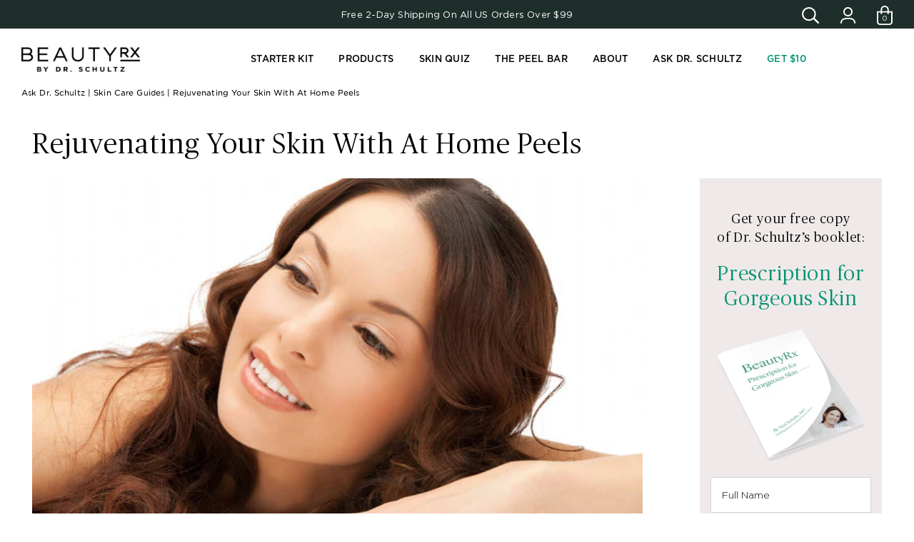

--- FILE ---
content_type: text/html; charset=utf-8
request_url: https://www.beautyrx.com/blogs/learn/120433219-rejuvenating-your-skin-with-at-home-peels
body_size: 40960
content:

<!doctype html>
<!--[if lt IE 7 ]> <html lang="en" class="no-js ie6"> <![endif]-->
<!--[if IE 7 ]>    <html lang="en" class="no-js ie7"> <![endif]-->
<!--[if IE 8 ]>    <html lang="en" class="no-js ie8"> <![endif]-->
<!--[if (gt IE 9)|!(IE)]><!--> <html lang="en" class="no-js"> <!--<![endif]-->
<head>
<script type="application/vnd.locksmith+json" data-locksmith>{"version":"v254","locked":false,"initialized":true,"scope":"article","access_granted":true,"access_denied":false,"requires_customer":false,"manual_lock":false,"remote_lock":false,"has_timeout":false,"remote_rendered":null,"hide_resource":false,"hide_links_to_resource":false,"transparent":true,"locks":{"all":[],"opened":[]},"keys":[],"keys_signature":"0453554421d1be4686de6d0d0d1db570eb19df411b466160b7b733e0e2d17b3f","state":{"template":"article","theme":124673851457,"product":null,"collection":null,"page":null,"blog":"learn","article":120433219,"app":null},"now":1769265599,"path":"\/blogs\/learn\/120433219-rejuvenating-your-skin-with-at-home-peels","locale_root_url":"\/","canonical_url":"https:\/\/www.beautyrx.com\/blogs\/learn\/120433219-rejuvenating-your-skin-with-at-home-peels","customer_id":null,"customer_id_signature":"0453554421d1be4686de6d0d0d1db570eb19df411b466160b7b733e0e2d17b3f","cart":null}</script><script data-locksmith>!function(){undefined;!function(){var s=window.Locksmith={},e=document.querySelector('script[type="application/vnd.locksmith+json"]'),n=e&&e.innerHTML;if(s.state={},s.util={},s.loading=!1,n)try{s.state=JSON.parse(n)}catch(d){}if(document.addEventListener&&document.querySelector){var o,a,i,t=[76,79,67,75,83,77,73,84,72,49,49],c=function(){a=t.slice(0)},l="style",r=function(e){e&&27!==e.keyCode&&"click"!==e.type||(document.removeEventListener("keydown",r),document.removeEventListener("click",r),o&&document.body.removeChild(o),o=null)};c(),document.addEventListener("keyup",function(e){if(e.keyCode===a[0]){if(clearTimeout(i),a.shift(),0<a.length)return void(i=setTimeout(c,1e3));c(),r(),(o=document.createElement("div"))[l].width="50%",o[l].maxWidth="1000px",o[l].height="85%",o[l].border="1px rgba(0, 0, 0, 0.2) solid",o[l].background="rgba(255, 255, 255, 0.99)",o[l].borderRadius="4px",o[l].position="fixed",o[l].top="50%",o[l].left="50%",o[l].transform="translateY(-50%) translateX(-50%)",o[l].boxShadow="0 2px 5px rgba(0, 0, 0, 0.3), 0 0 100vh 100vw rgba(0, 0, 0, 0.5)",o[l].zIndex="2147483645";var t=document.createElement("textarea");t.value=JSON.stringify(JSON.parse(n),null,2),t[l].border="none",t[l].display="block",t[l].boxSizing="border-box",t[l].width="100%",t[l].height="100%",t[l].background="transparent",t[l].padding="22px",t[l].fontFamily="monospace",t[l].fontSize="14px",t[l].color="#333",t[l].resize="none",t[l].outline="none",t.readOnly=!0,o.appendChild(t),document.body.appendChild(o),t.addEventListener("click",function(e){e.stopImmediatePropagation()}),t.select(),document.addEventListener("keydown",r),document.addEventListener("click",r)}})}s.isEmbedded=-1!==window.location.search.indexOf("_ab=0&_fd=0&_sc=1"),s.path=s.state.path||window.location.pathname,s.basePath=s.state.locale_root_url.concat("/apps/locksmith").replace(/^\/\//,"/"),s.reloading=!1,s.util.console=window.console||{log:function(){},error:function(){}},s.util.makeUrl=function(e,t){var n,o=s.basePath+e,a=[],i=s.cache();for(n in i)a.push(n+"="+encodeURIComponent(i[n]));for(n in t)a.push(n+"="+encodeURIComponent(t[n]));return s.state.customer_id&&(a.push("customer_id="+encodeURIComponent(s.state.customer_id)),a.push("customer_id_signature="+encodeURIComponent(s.state.customer_id_signature))),o+=(-1===o.indexOf("?")?"?":"&")+a.join("&")},s._initializeCallbacks=[],s.on=function(e,t){if("initialize"!==e)throw'Locksmith.on() currently only supports the "initialize" event';s._initializeCallbacks.push(t)},s.initializeSession=function(e){if(!s.isEmbedded){var t=!1,n=!0,o=!0;(e=e||{}).silent&&(o=n=!(t=!0)),s.ping({silent:t,spinner:n,reload:o,callback:function(){s._initializeCallbacks.forEach(function(e){e()})}})}},s.cache=function(e){var t={};try{var n=function a(e){return(document.cookie.match("(^|; )"+e+"=([^;]*)")||0)[2]};t=JSON.parse(decodeURIComponent(n("locksmith-params")||"{}"))}catch(d){}if(e){for(var o in e)t[o]=e[o];document.cookie="locksmith-params=; expires=Thu, 01 Jan 1970 00:00:00 GMT; path=/",document.cookie="locksmith-params="+encodeURIComponent(JSON.stringify(t))+"; path=/"}return t},s.cache.cart=s.state.cart,s.cache.cartLastSaved=null,s.params=s.cache(),s.util.reload=function(){s.reloading=!0;try{window.location.href=window.location.href.replace(/#.*/,"")}catch(d){s.util.console.error("Preferred reload method failed",d),window.location.reload()}},s.cache.saveCart=function(e){if(!s.cache.cart||s.cache.cart===s.cache.cartLastSaved)return e?e():null;var t=s.cache.cartLastSaved;s.cache.cartLastSaved=s.cache.cart,fetch("/cart/update.js",{method:"POST",headers:{"Content-Type":"application/json",Accept:"application/json"},body:JSON.stringify({attributes:{locksmith:s.cache.cart}})}).then(function(e){if(!e.ok)throw new Error("Cart update failed: "+e.status);return e.json()}).then(function(){e&&e()})["catch"](function(e){if(s.cache.cartLastSaved=t,!s.reloading)throw e})},s.util.spinnerHTML='<style>body{background:#FFF}@keyframes spin{from{transform:rotate(0deg)}to{transform:rotate(360deg)}}#loading{display:flex;width:100%;height:50vh;color:#777;align-items:center;justify-content:center}#loading .spinner{display:block;animation:spin 600ms linear infinite;position:relative;width:50px;height:50px}#loading .spinner-ring{stroke:currentColor;stroke-dasharray:100%;stroke-width:2px;stroke-linecap:round;fill:none}</style><div id="loading"><div class="spinner"><svg width="100%" height="100%"><svg preserveAspectRatio="xMinYMin"><circle class="spinner-ring" cx="50%" cy="50%" r="45%"></circle></svg></svg></div></div>',s.util.clobberBody=function(e){document.body.innerHTML=e},s.util.clobberDocument=function(e){e.responseText&&(e=e.responseText),document.documentElement&&document.removeChild(document.documentElement);var t=document.open("text/html","replace");t.writeln(e),t.close(),setTimeout(function(){var e=t.querySelector("[autofocus]");e&&e.focus()},100)},s.util.serializeForm=function(e){if(e&&"FORM"===e.nodeName){var t,n,o={};for(t=e.elements.length-1;0<=t;t-=1)if(""!==e.elements[t].name)switch(e.elements[t].nodeName){case"INPUT":switch(e.elements[t].type){default:case"text":case"hidden":case"password":case"button":case"reset":case"submit":o[e.elements[t].name]=e.elements[t].value;break;case"checkbox":case"radio":e.elements[t].checked&&(o[e.elements[t].name]=e.elements[t].value);break;case"file":}break;case"TEXTAREA":o[e.elements[t].name]=e.elements[t].value;break;case"SELECT":switch(e.elements[t].type){case"select-one":o[e.elements[t].name]=e.elements[t].value;break;case"select-multiple":for(n=e.elements[t].options.length-1;0<=n;n-=1)e.elements[t].options[n].selected&&(o[e.elements[t].name]=e.elements[t].options[n].value)}break;case"BUTTON":switch(e.elements[t].type){case"reset":case"submit":case"button":o[e.elements[t].name]=e.elements[t].value}}return o}},s.util.on=function(e,i,s,t){t=t||document;var c="locksmith-"+e+i,n=function(e){var t=e.target,n=e.target.parentElement,o=t&&t.className&&(t.className.baseVal||t.className)||"",a=n&&n.className&&(n.className.baseVal||n.className)||"";("string"==typeof o&&-1!==o.split(/\s+/).indexOf(i)||"string"==typeof a&&-1!==a.split(/\s+/).indexOf(i))&&!e[c]&&(e[c]=!0,s(e))};t.attachEvent?t.attachEvent(e,n):t.addEventListener(e,n,!1)},s.util.enableActions=function(e){s.util.on("click","locksmith-action",function(e){e.preventDefault();var t=e.target;t.dataset.confirmWith&&!confirm(t.dataset.confirmWith)||(t.disabled=!0,t.innerText=t.dataset.disableWith,s.post("/action",t.dataset.locksmithParams,{spinner:!1,type:"text",success:function(e){(e=JSON.parse(e.responseText)).message&&alert(e.message),s.util.reload()}}))},e)},s.util.inject=function(e,t){var n=["data","locksmith","append"];if(-1!==t.indexOf(n.join("-"))){var o=document.createElement("div");o.innerHTML=t,e.appendChild(o)}else e.innerHTML=t;var a,i,s=e.querySelectorAll("script");for(i=0;i<s.length;++i){a=s[i];var c=document.createElement("script");if(a.type&&(c.type=a.type),a.src)c.src=a.src;else{var l=document.createTextNode(a.innerHTML);c.appendChild(l)}e.appendChild(c)}var r=e.querySelector("[autofocus]");r&&r.focus()},s.post=function(e,t,n){!1!==(n=n||{}).spinner&&s.util.clobberBody(s.util.spinnerHTML);var o={};n.container===document?(o.layout=1,n.success=function(e){s.util.clobberDocument(e)}):n.container&&(o.layout=0,n.success=function(e){var t=document.getElementById(n.container);s.util.inject(t,e),t.id===t.firstChild.id&&t.parentElement.replaceChild(t.firstChild,t)}),n.form_type&&(t.form_type=n.form_type),n.include_layout_classes!==undefined&&(t.include_layout_classes=n.include_layout_classes),n.lock_id!==undefined&&(t.lock_id=n.lock_id),s.loading=!0;var a=s.util.makeUrl(e,o),i="json"===n.type||"text"===n.type;fetch(a,{method:"POST",headers:{"Content-Type":"application/json",Accept:i?"application/json":"text/html"},body:JSON.stringify(t)}).then(function(e){if(!e.ok)throw new Error("Request failed: "+e.status);return e.text()}).then(function(e){var t=n.success||s.util.clobberDocument;t(i?{responseText:e}:e)})["catch"](function(e){if(!s.reloading)if("dashboard.weglot.com"!==window.location.host){if(!n.silent)throw alert("Something went wrong! Please refresh and try again."),e;console.error(e)}else console.error(e)})["finally"](function(){s.loading=!1})},s.postResource=function(e,t){e.path=s.path,e.search=window.location.search,e.state=s.state,e.passcode&&(e.passcode=e.passcode.trim()),e.email&&(e.email=e.email.trim()),e.state.cart=s.cache.cart,e.locksmith_json=s.jsonTag,e.locksmith_json_signature=s.jsonTagSignature,s.post("/resource",e,t)},s.ping=function(e){if(!s.isEmbedded){e=e||{};var t=function(){e.reload?s.util.reload():"function"==typeof e.callback&&e.callback()};s.post("/ping",{path:s.path,search:window.location.search,state:s.state},{spinner:!!e.spinner,silent:"undefined"==typeof e.silent||e.silent,type:"text",success:function(e){e&&e.responseText?((e=JSON.parse(e.responseText)).messages&&0<e.messages.length&&s.showMessages(e.messages),e.cart&&s.cache.cart!==e.cart?(s.cache.cart=e.cart,s.cache.saveCart(function(){t(),e.cart&&e.cart.match(/^.+:/)&&s.util.reload()})):t()):console.error("[Locksmith] Invalid result in ping callback:",e)}})}},s.timeoutMonitor=function(){var e=s.cache.cart;s.ping({callback:function(){e!==s.cache.cart||setTimeout(function(){s.timeoutMonitor()},6e4)}})},s.showMessages=function(e){var t=document.createElement("div");t.style.position="fixed",t.style.left=0,t.style.right=0,t.style.bottom="-50px",t.style.opacity=0,t.style.background="#191919",t.style.color="#ddd",t.style.transition="bottom 0.2s, opacity 0.2s",t.style.zIndex=999999,t.innerHTML="        <style>          .locksmith-ab .locksmith-b { display: none; }          .locksmith-ab.toggled .locksmith-b { display: flex; }          .locksmith-ab.toggled .locksmith-a { display: none; }          .locksmith-flex { display: flex; flex-wrap: wrap; justify-content: space-between; align-items: center; padding: 10px 20px; }          .locksmith-message + .locksmith-message { border-top: 1px #555 solid; }          .locksmith-message a { color: inherit; font-weight: bold; }          .locksmith-message a:hover { color: inherit; opacity: 0.8; }          a.locksmith-ab-toggle { font-weight: inherit; text-decoration: underline; }          .locksmith-text { flex-grow: 1; }          .locksmith-cta { flex-grow: 0; text-align: right; }          .locksmith-cta button { transform: scale(0.8); transform-origin: left; }          .locksmith-cta > * { display: block; }          .locksmith-cta > * + * { margin-top: 10px; }          .locksmith-message a.locksmith-close { flex-grow: 0; text-decoration: none; margin-left: 15px; font-size: 30px; font-family: monospace; display: block; padding: 2px 10px; }                    @media screen and (max-width: 600px) {            .locksmith-wide-only { display: none !important; }            .locksmith-flex { padding: 0 15px; }            .locksmith-flex > * { margin-top: 5px; margin-bottom: 5px; }            .locksmith-cta { text-align: left; }          }                    @media screen and (min-width: 601px) {            .locksmith-narrow-only { display: none !important; }          }        </style>      "+e.map(function(e){return'<div class="locksmith-message">'+e+"</div>"}).join(""),document.body.appendChild(t),document.body.style.position="relative",document.body.parentElement.style.paddingBottom=t.offsetHeight+"px",setTimeout(function(){t.style.bottom=0,t.style.opacity=1},50),s.util.on("click","locksmith-ab-toggle",function(e){e.preventDefault();for(var t=e.target.parentElement;-1===t.className.split(" ").indexOf("locksmith-ab");)t=t.parentElement;-1!==t.className.split(" ").indexOf("toggled")?t.className=t.className.replace("toggled",""):t.className=t.className+" toggled"}),s.util.enableActions(t)}}()}();</script>
      <script data-locksmith>Locksmith.cache.cart=null</script>

  <script data-locksmith>Locksmith.jsonTag="{\"version\":\"v254\",\"locked\":false,\"initialized\":true,\"scope\":\"article\",\"access_granted\":true,\"access_denied\":false,\"requires_customer\":false,\"manual_lock\":false,\"remote_lock\":false,\"has_timeout\":false,\"remote_rendered\":null,\"hide_resource\":false,\"hide_links_to_resource\":false,\"transparent\":true,\"locks\":{\"all\":[],\"opened\":[]},\"keys\":[],\"keys_signature\":\"0453554421d1be4686de6d0d0d1db570eb19df411b466160b7b733e0e2d17b3f\",\"state\":{\"template\":\"article\",\"theme\":124673851457,\"product\":null,\"collection\":null,\"page\":null,\"blog\":\"learn\",\"article\":120433219,\"app\":null},\"now\":1769265599,\"path\":\"\\\/blogs\\\/learn\\\/120433219-rejuvenating-your-skin-with-at-home-peels\",\"locale_root_url\":\"\\\/\",\"canonical_url\":\"https:\\\/\\\/www.beautyrx.com\\\/blogs\\\/learn\\\/120433219-rejuvenating-your-skin-with-at-home-peels\",\"customer_id\":null,\"customer_id_signature\":\"0453554421d1be4686de6d0d0d1db570eb19df411b466160b7b733e0e2d17b3f\",\"cart\":null}";Locksmith.jsonTagSignature="161d97e70c909d3d98b1bb5b5382678c67017a741a92220327cbae9fd8e119e4"</script>
<script src="https://sapi.negate.io/script/vsy1h4IXOLqpup8LuRNJhg==?shop=beauty-rx.myshopify.com"></script>
  <meta charset="UTF-8">
  <!--[if IE]><meta http-equiv='X-UA-Compatible' content='IE=edge,chrome=1'><![endif]-->
  
   <link rel="canonical" href="https://www.beautyrx.com/blogs/learn/120433219-rejuvenating-your-skin-with-at-home-peels" />
  
  <meta name="viewport" content="width=device-width, initial-scale=1.0">
  <link rel="shortcut icon" type="image/png" href="//www.beautyrx.com/cdn/shop/t/98/assets/favicon.png?v=75720436488958603621682387292">
  
  
  
<meta name="description" content="At home peels can make for more attractive skin because of the many benefits they provide: Restoring your glow, smoothing skin, fading fine lines, and improving skin texture. Incorporating an at home peel into your skincare routine can help you see results without irritation -- or the need to go to your derm&#39;s office e" />

  
  <title>Rejuvenating Your Skin With At Home Peels | BeautyRx by Dr. Schultz</title>
  
  


  <meta property="og:url" content="https://www.beautyrx.com/blogs/learn/120433219-rejuvenating-your-skin-with-at-home-peels" /><meta property="og:title" content="Rejuvenating Your Skin With At Home Peels" />
<meta property="og:description" content="At home peels can make for more attractive skin because of the many benefits they provide: Restoring your glow, smoothing skin, fading fine lines, and improving skin texture. Incorporating an at home peel into your skincare routine can help you see results without irritation -- or the need to go to your derm&#39;s office every week. Why You Need to Exfoliate While your skin may present a unified front, the truth is that it&#39;s made of many layers. In a perfect world, your skin would quickly turn over the skin cells that died to make room for new, shiny ones." />


  

<link href='https://fonts.googleapis.com/css?family=Lato:300,400,700,300italic,400italic,700italic' rel='stylesheet' type='text/css'>
  


   


  














 























 


<link href='https://fonts.googleapis.com/css?family=Lora:400italic,400' rel='stylesheet' type='text/css'>
  <link href="//www.beautyrx.com/cdn/shop/t/98/assets/style.scss.css?v=101829946513383484241764661362" rel="stylesheet" type="text/css" media="all" />
  <link href="//www.beautyrx.com/cdn/shop/t/98/assets/one-click-upsell.css?v=92741850452058573331682387398" rel="stylesheet" type="text/css" media="all" />
  
  
  
  <link href="//stackpath.bootstrapcdn.com/bootstrap/4.4.1/css/bootstrap.min.css" rel="stylesheet" integrity="sha384-Vkoo8x4CGsO3+Hhxv8T/Q5PaXtkKtu6ug5TOeNV6gBiFeWPGFN9MuhOf23Q9Ifjh" crossorigin="anonymous">
  
  <link href="//www.beautyrx.com/cdn/shop/t/98/assets/style-medium.scss.css?v=182499056305740813181701147679" rel="stylesheet" type="text/css" media="all" />
  <link href="//www.beautyrx.com/cdn/shop/t/98/assets/style-small.scss.css?v=105896507690815371571701147679" rel="stylesheet" type="text/css" media="all" />

  <link href="//www.beautyrx.com/cdn/shop/t/98/assets/total-jquery.scss.css?v=50306191081985481701701147679" rel="stylesheet" type="text/css" media="all" />
<link href="//www.beautyrx.com/cdn/shop/t/98/assets/custom-style.scss.css?v=171962130426485693281764661362" rel="stylesheet" type="text/css" media="all" />
  
  <link rel="stylesheet" href="//cdn.linearicons.com/free/1.0.0/icon-font.min.css">
  
  
  
  <script src="//ajax.googleapis.com/ajax/libs/jquery/1.9.1/jquery.min.js" type="text/javascript"></script>
  
  <script src="//www.beautyrx.com/cdn/shop/t/98/assets/modernizr.custom.js?v=45854973270124725641682387381" type="text/javascript"></script>
  <script src="//www.beautyrx.com/cdn/shopifycloud/storefront/assets/themes_support/option_selection-b017cd28.js" type="text/javascript"></script>
  
  <script src="//www.beautyrx.com/cdn/shopifycloud/storefront/assets/themes_support/api.jquery-7ab1a3a4.js" type="text/javascript"></script>

  <script src="//www.beautyrx.com/cdn/shop/t/98/assets/total-jquery.js?v=160405268983053522231682387586" ></script><script src="//www.beautyrx.com/cdn/shop/t/98/assets/loadCSS.js?v=31093149053822302871682387359"></script>
  <script src="//www.beautyrx.com/cdn/shop/t/98/assets/simplistic.js?v=159888019286654728341682387586" ></script>
  <script src="//www.beautyrx.com/cdn/shop/t/98/assets/ProductBundle.js?v=105978388424345541651682387586" async ></script>
  <script src="//www.beautyrx.com/cdn/shop/t/98/assets/ProductJs.js?v=20415628255693620801682387586" async ></script>

  <script src="//www.beautyrx.com/cdn/shop/t/98/assets/popper.min.js?v=100959417244053508711682387448" crossorigin="anonymous" async></script>
  
 
  <script src="//stackpath.bootstrapcdn.com/bootstrap/4.4.1/js/bootstrap.min.js" integrity="sha384-wfSDF2E50Y2D1uUdj0O3uMBJnjuUD4Ih7YwaYd1iqfktj0Uod8GCExl3Og8ifwB6" crossorigin="anonymous"></script>

  
    
  
  <script>window.performance && window.performance.mark && window.performance.mark('shopify.content_for_header.start');</script><meta name="google-site-verification" content="gS5HJHIPO8jdeL1mdRxHf2TDmqaPK9NK1DriNBc5z1w">
<meta id="shopify-digital-wallet" name="shopify-digital-wallet" content="/11720046/digital_wallets/dialog">
<link rel="alternate" type="application/atom+xml" title="Feed" href="/blogs/learn.atom" />
<script async="async" src="/checkouts/internal/preloads.js?locale=en-US"></script>
<script id="shopify-features" type="application/json">{"accessToken":"7aaddb19d1b1d9a170b319f8937841d2","betas":["rich-media-storefront-analytics"],"domain":"www.beautyrx.com","predictiveSearch":true,"shopId":11720046,"locale":"en"}</script>
<script>var Shopify = Shopify || {};
Shopify.shop = "beauty-rx.myshopify.com";
Shopify.locale = "en";
Shopify.currency = {"active":"USD","rate":"1.0"};
Shopify.country = "US";
Shopify.theme = {"name":"BeautyRx v2.5 - Friends \u0026 Family","id":124673851457,"schema_name":null,"schema_version":null,"theme_store_id":null,"role":"main"};
Shopify.theme.handle = "null";
Shopify.theme.style = {"id":null,"handle":null};
Shopify.cdnHost = "www.beautyrx.com/cdn";
Shopify.routes = Shopify.routes || {};
Shopify.routes.root = "/";</script>
<script type="module">!function(o){(o.Shopify=o.Shopify||{}).modules=!0}(window);</script>
<script>!function(o){function n(){var o=[];function n(){o.push(Array.prototype.slice.apply(arguments))}return n.q=o,n}var t=o.Shopify=o.Shopify||{};t.loadFeatures=n(),t.autoloadFeatures=n()}(window);</script>
<script id="shop-js-analytics" type="application/json">{"pageType":"article"}</script>
<script defer="defer" async type="module" src="//www.beautyrx.com/cdn/shopifycloud/shop-js/modules/v2/client.init-shop-cart-sync_BT-GjEfc.en.esm.js"></script>
<script defer="defer" async type="module" src="//www.beautyrx.com/cdn/shopifycloud/shop-js/modules/v2/chunk.common_D58fp_Oc.esm.js"></script>
<script defer="defer" async type="module" src="//www.beautyrx.com/cdn/shopifycloud/shop-js/modules/v2/chunk.modal_xMitdFEc.esm.js"></script>
<script type="module">
  await import("//www.beautyrx.com/cdn/shopifycloud/shop-js/modules/v2/client.init-shop-cart-sync_BT-GjEfc.en.esm.js");
await import("//www.beautyrx.com/cdn/shopifycloud/shop-js/modules/v2/chunk.common_D58fp_Oc.esm.js");
await import("//www.beautyrx.com/cdn/shopifycloud/shop-js/modules/v2/chunk.modal_xMitdFEc.esm.js");

  window.Shopify.SignInWithShop?.initShopCartSync?.({"fedCMEnabled":true,"windoidEnabled":true});

</script>
<script>(function() {
  var isLoaded = false;
  function asyncLoad() {
    if (isLoaded) return;
    isLoaded = true;
    var urls = ["https:\/\/cdn-stamped-io.azureedge.net\/files\/shopify.min.js?shop=beauty-rx.myshopify.com","https:\/\/cdn-stamped-io.azureedge.net\/files\/widget.min.js?shop=beauty-rx.myshopify.com","https:\/\/cdn1.stamped.io\/files\/widget.min.js?shop=beauty-rx.myshopify.com","https:\/\/hello.zonos.com\/shop-duty-tax\/hello.js?1604531868949\u0026shop=beauty-rx.myshopify.com","https:\/\/cdn.nfcube.com\/instafeed-621a136e0d5bb4577e994ee58a7239c1.js?shop=beauty-rx.myshopify.com","https:\/\/static.rechargecdn.com\/assets\/js\/widget.min.js?shop=beauty-rx.myshopify.com","https:\/\/static.klaviyo.com\/onsite\/js\/jptY8s\/klaviyo.js?company_id=jptY8s\u0026shop=beauty-rx.myshopify.com"];
    for (var i = 0; i < urls.length; i++) {
      var s = document.createElement('script');
      s.type = 'text/javascript';
      s.async = true;
      s.src = urls[i];
      var x = document.getElementsByTagName('script')[0];
      x.parentNode.insertBefore(s, x);
    }
  };
  if(window.attachEvent) {
    window.attachEvent('onload', asyncLoad);
  } else {
    window.addEventListener('load', asyncLoad, false);
  }
})();</script>
<script id="__st">var __st={"a":11720046,"offset":-18000,"reqid":"4fa2dcf5-6d30-47de-9787-8b5a1aadcec0-1769265599","pageurl":"www.beautyrx.com\/blogs\/learn\/120433219-rejuvenating-your-skin-with-at-home-peels","s":"articles-120433219","u":"6f0090d51b0e","p":"article","rtyp":"article","rid":120433219};</script>
<script>window.ShopifyPaypalV4VisibilityTracking = true;</script>
<script id="captcha-bootstrap">!function(){'use strict';const t='contact',e='account',n='new_comment',o=[[t,t],['blogs',n],['comments',n],[t,'customer']],c=[[e,'customer_login'],[e,'guest_login'],[e,'recover_customer_password'],[e,'create_customer']],r=t=>t.map((([t,e])=>`form[action*='/${t}']:not([data-nocaptcha='true']) input[name='form_type'][value='${e}']`)).join(','),a=t=>()=>t?[...document.querySelectorAll(t)].map((t=>t.form)):[];function s(){const t=[...o],e=r(t);return a(e)}const i='password',u='form_key',d=['recaptcha-v3-token','g-recaptcha-response','h-captcha-response',i],f=()=>{try{return window.sessionStorage}catch{return}},m='__shopify_v',_=t=>t.elements[u];function p(t,e,n=!1){try{const o=window.sessionStorage,c=JSON.parse(o.getItem(e)),{data:r}=function(t){const{data:e,action:n}=t;return t[m]||n?{data:e,action:n}:{data:t,action:n}}(c);for(const[e,n]of Object.entries(r))t.elements[e]&&(t.elements[e].value=n);n&&o.removeItem(e)}catch(o){console.error('form repopulation failed',{error:o})}}const l='form_type',E='cptcha';function T(t){t.dataset[E]=!0}const w=window,h=w.document,L='Shopify',v='ce_forms',y='captcha';let A=!1;((t,e)=>{const n=(g='f06e6c50-85a8-45c8-87d0-21a2b65856fe',I='https://cdn.shopify.com/shopifycloud/storefront-forms-hcaptcha/ce_storefront_forms_captcha_hcaptcha.v1.5.2.iife.js',D={infoText:'Protected by hCaptcha',privacyText:'Privacy',termsText:'Terms'},(t,e,n)=>{const o=w[L][v],c=o.bindForm;if(c)return c(t,g,e,D).then(n);var r;o.q.push([[t,g,e,D],n]),r=I,A||(h.body.append(Object.assign(h.createElement('script'),{id:'captcha-provider',async:!0,src:r})),A=!0)});var g,I,D;w[L]=w[L]||{},w[L][v]=w[L][v]||{},w[L][v].q=[],w[L][y]=w[L][y]||{},w[L][y].protect=function(t,e){n(t,void 0,e),T(t)},Object.freeze(w[L][y]),function(t,e,n,w,h,L){const[v,y,A,g]=function(t,e,n){const i=e?o:[],u=t?c:[],d=[...i,...u],f=r(d),m=r(i),_=r(d.filter((([t,e])=>n.includes(e))));return[a(f),a(m),a(_),s()]}(w,h,L),I=t=>{const e=t.target;return e instanceof HTMLFormElement?e:e&&e.form},D=t=>v().includes(t);t.addEventListener('submit',(t=>{const e=I(t);if(!e)return;const n=D(e)&&!e.dataset.hcaptchaBound&&!e.dataset.recaptchaBound,o=_(e),c=g().includes(e)&&(!o||!o.value);(n||c)&&t.preventDefault(),c&&!n&&(function(t){try{if(!f())return;!function(t){const e=f();if(!e)return;const n=_(t);if(!n)return;const o=n.value;o&&e.removeItem(o)}(t);const e=Array.from(Array(32),(()=>Math.random().toString(36)[2])).join('');!function(t,e){_(t)||t.append(Object.assign(document.createElement('input'),{type:'hidden',name:u})),t.elements[u].value=e}(t,e),function(t,e){const n=f();if(!n)return;const o=[...t.querySelectorAll(`input[type='${i}']`)].map((({name:t})=>t)),c=[...d,...o],r={};for(const[a,s]of new FormData(t).entries())c.includes(a)||(r[a]=s);n.setItem(e,JSON.stringify({[m]:1,action:t.action,data:r}))}(t,e)}catch(e){console.error('failed to persist form',e)}}(e),e.submit())}));const S=(t,e)=>{t&&!t.dataset[E]&&(n(t,e.some((e=>e===t))),T(t))};for(const o of['focusin','change'])t.addEventListener(o,(t=>{const e=I(t);D(e)&&S(e,y())}));const B=e.get('form_key'),M=e.get(l),P=B&&M;t.addEventListener('DOMContentLoaded',(()=>{const t=y();if(P)for(const e of t)e.elements[l].value===M&&p(e,B);[...new Set([...A(),...v().filter((t=>'true'===t.dataset.shopifyCaptcha))])].forEach((e=>S(e,t)))}))}(h,new URLSearchParams(w.location.search),n,t,e,['guest_login'])})(!0,!0)}();</script>
<script integrity="sha256-4kQ18oKyAcykRKYeNunJcIwy7WH5gtpwJnB7kiuLZ1E=" data-source-attribution="shopify.loadfeatures" defer="defer" src="//www.beautyrx.com/cdn/shopifycloud/storefront/assets/storefront/load_feature-a0a9edcb.js" crossorigin="anonymous"></script>
<script data-source-attribution="shopify.dynamic_checkout.dynamic.init">var Shopify=Shopify||{};Shopify.PaymentButton=Shopify.PaymentButton||{isStorefrontPortableWallets:!0,init:function(){window.Shopify.PaymentButton.init=function(){};var t=document.createElement("script");t.src="https://www.beautyrx.com/cdn/shopifycloud/portable-wallets/latest/portable-wallets.en.js",t.type="module",document.head.appendChild(t)}};
</script>
<script data-source-attribution="shopify.dynamic_checkout.buyer_consent">
  function portableWalletsHideBuyerConsent(e){var t=document.getElementById("shopify-buyer-consent"),n=document.getElementById("shopify-subscription-policy-button");t&&n&&(t.classList.add("hidden"),t.setAttribute("aria-hidden","true"),n.removeEventListener("click",e))}function portableWalletsShowBuyerConsent(e){var t=document.getElementById("shopify-buyer-consent"),n=document.getElementById("shopify-subscription-policy-button");t&&n&&(t.classList.remove("hidden"),t.removeAttribute("aria-hidden"),n.addEventListener("click",e))}window.Shopify?.PaymentButton&&(window.Shopify.PaymentButton.hideBuyerConsent=portableWalletsHideBuyerConsent,window.Shopify.PaymentButton.showBuyerConsent=portableWalletsShowBuyerConsent);
</script>
<script data-source-attribution="shopify.dynamic_checkout.cart.bootstrap">document.addEventListener("DOMContentLoaded",(function(){function t(){return document.querySelector("shopify-accelerated-checkout-cart, shopify-accelerated-checkout")}if(t())Shopify.PaymentButton.init();else{new MutationObserver((function(e,n){t()&&(Shopify.PaymentButton.init(),n.disconnect())})).observe(document.body,{childList:!0,subtree:!0})}}));
</script>
<link id="shopify-accelerated-checkout-styles" rel="stylesheet" media="screen" href="https://www.beautyrx.com/cdn/shopifycloud/portable-wallets/latest/accelerated-checkout-backwards-compat.css" crossorigin="anonymous">
<style id="shopify-accelerated-checkout-cart">
        #shopify-buyer-consent {
  margin-top: 1em;
  display: inline-block;
  width: 100%;
}

#shopify-buyer-consent.hidden {
  display: none;
}

#shopify-subscription-policy-button {
  background: none;
  border: none;
  padding: 0;
  text-decoration: underline;
  font-size: inherit;
  cursor: pointer;
}

#shopify-subscription-policy-button::before {
  box-shadow: none;
}

      </style>

<script>window.performance && window.performance.mark && window.performance.mark('shopify.content_for_header.end');</script>
  

  

  <link href="//www.beautyrx.com/cdn/shop/t/98/assets/sca.freegift.css?v=98601041691379337531682387496" rel="stylesheet" type="text/css" media="all" />
  
  <link href="//www.beautyrx.com/cdn/shop/t/98/assets/blog-style.css?v=136700059001164714531682387586" rel="stylesheet" type="text/css" media="all" />
  
  
  
  <link rel="stylesheet" href="//cdnjs.cloudflare.com/ajax/libs/font-awesome/5.13.0/css/fontawesome.min.css">
  <link rel="stylesheet" href="//stackpath.bootstrapcdn.com/font-awesome/4.6.3/css/font-awesome.min.css">
  
  
  
  <script src="//www.beautyrx.com/cdn/shop/t/98/assets/lazysizes.min.js?v=52017726365333097691682387354" type="text/javascript"></script>
  <script>$(window).scroll(function() {if ($(document).scrollTop() > 40) {$("#header-wr").addClass("sticky-top");} else {$("#header-wr").removeClass("sticky-top");}});</script>

  <script id="loadcss">
    // load a CSS file just before the script element containing this code
    loadCSS( "//cloud.typography.com/6245672/7407352/css/fonts.css", document.getElementById("loadfontcss") );
  </script>
  
  
  
  
  
  
  <!-- Accessibility  -->
  <script>(function(){var s = document.createElement('script'),e = ! document.body ? document.querySelector('head') : document.body;s.src = 'https://acsbapp.com/apps/app/dist/js/app.js';s.async = true;s.onload = function(){acsbJS.init({statementLink : '',footerHtml : '',hideMobile : false,hideTrigger : false,language : 'en',position : 'right',leadColor : '#146FF8',triggerColor : '#146FF8',triggerRadius : '50%',triggerPositionX : 'right',triggerPositionY : 'bottom',triggerIcon : 'people',triggerSize : 'medium',triggerOffsetX : 20,triggerOffsetY : 20,mobile : {triggerSize : 'small',triggerPositionX : 'right',triggerPositionY : 'center',triggerOffsetX : 0,triggerOffsetY : 0,triggerRadius : '50%'}});};e.appendChild(s);}());</script>
  <style>
    .acsb-trigger.acsb-trigger.acsb-ready{
      display:none !important;
    }
  </style>
  <!-- End Accessibility  -->
  
<!-- BEGIN app block: shopify://apps/loyalty-rewards-and-referrals/blocks/embed-sdk/6f172e67-4106-4ac0-89c5-b32a069b3101 -->

<style
  type='text/css'
  data-lion-app-styles='main'
  data-lion-app-styles-settings='{&quot;disableBundledCSS&quot;:false,&quot;disableBundledFonts&quot;:false,&quot;useClassIsolator&quot;:false}'
></style>

<!-- loyaltylion.snippet.version=02e998564e+8145 -->

<script>
  
  !function(t,n){function o(n){var o=t.getElementsByTagName("script")[0],i=t.createElement("script");i.src=n,i.crossOrigin="",o.parentNode.insertBefore(i,o)}if(!n.isLoyaltyLion){window.loyaltylion=n,void 0===window.lion&&(window.lion=n),n.version=2,n.isLoyaltyLion=!0;var i=new Date,e=i.getFullYear().toString()+i.getMonth().toString()+i.getDate().toString();o("https://sdk.loyaltylion.net/static/2/loader.js?t="+e);var r=!1;n.init=function(t){if(r)throw new Error("Cannot call lion.init more than once");r=!0;var a=n._token=t.token;if(!a)throw new Error("Token must be supplied to lion.init");for(var l=[],s="_push configure bootstrap shutdown on removeListener authenticateCustomer".split(" "),c=0;c<s.length;c+=1)!function(t,n){t[n]=function(){l.push([n,Array.prototype.slice.call(arguments,0)])}}(n,s[c]);o("https://sdk.loyaltylion.net/sdk/start/"+a+".js?t="+e+i.getHours().toString()),n._initData=t,n._buffer=l}}}(document,window.loyaltylion||[]);

  
    
      loyaltylion.init(
        { token: "f4e30231d6e0a0499882a209fac82acd" }
      );
    
  

  loyaltylion.configure({
    disableBundledCSS: false,
    disableBundledFonts: false,
    useClassIsolator: false,
  })

  
</script>



<!-- END app block --><meta property="og:image" content="https://cdn.shopify.com/s/files/1/1172/0046/articles/Rejuvenating_20Your_20Skin_20With_20At_20Home_20Peels.jpeg?v=1461273422" />
<meta property="og:image:secure_url" content="https://cdn.shopify.com/s/files/1/1172/0046/articles/Rejuvenating_20Your_20Skin_20With_20At_20Home_20Peels.jpeg?v=1461273422" />
<meta property="og:image:width" content="620" />
<meta property="og:image:height" content="414" />
<meta property="og:image:alt" content="Rejuvenating Your Skin With At Home Peels" />
<link href="https://monorail-edge.shopifysvc.com" rel="dns-prefetch">
<script>(function(){if ("sendBeacon" in navigator && "performance" in window) {try {var session_token_from_headers = performance.getEntriesByType('navigation')[0].serverTiming.find(x => x.name == '_s').description;} catch {var session_token_from_headers = undefined;}var session_cookie_matches = document.cookie.match(/_shopify_s=([^;]*)/);var session_token_from_cookie = session_cookie_matches && session_cookie_matches.length === 2 ? session_cookie_matches[1] : "";var session_token = session_token_from_headers || session_token_from_cookie || "";function handle_abandonment_event(e) {var entries = performance.getEntries().filter(function(entry) {return /monorail-edge.shopifysvc.com/.test(entry.name);});if (!window.abandonment_tracked && entries.length === 0) {window.abandonment_tracked = true;var currentMs = Date.now();var navigation_start = performance.timing.navigationStart;var payload = {shop_id: 11720046,url: window.location.href,navigation_start,duration: currentMs - navigation_start,session_token,page_type: "article"};window.navigator.sendBeacon("https://monorail-edge.shopifysvc.com/v1/produce", JSON.stringify({schema_id: "online_store_buyer_site_abandonment/1.1",payload: payload,metadata: {event_created_at_ms: currentMs,event_sent_at_ms: currentMs}}));}}window.addEventListener('pagehide', handle_abandonment_event);}}());</script>
<script id="web-pixels-manager-setup">(function e(e,d,r,n,o){if(void 0===o&&(o={}),!Boolean(null===(a=null===(i=window.Shopify)||void 0===i?void 0:i.analytics)||void 0===a?void 0:a.replayQueue)){var i,a;window.Shopify=window.Shopify||{};var t=window.Shopify;t.analytics=t.analytics||{};var s=t.analytics;s.replayQueue=[],s.publish=function(e,d,r){return s.replayQueue.push([e,d,r]),!0};try{self.performance.mark("wpm:start")}catch(e){}var l=function(){var e={modern:/Edge?\/(1{2}[4-9]|1[2-9]\d|[2-9]\d{2}|\d{4,})\.\d+(\.\d+|)|Firefox\/(1{2}[4-9]|1[2-9]\d|[2-9]\d{2}|\d{4,})\.\d+(\.\d+|)|Chrom(ium|e)\/(9{2}|\d{3,})\.\d+(\.\d+|)|(Maci|X1{2}).+ Version\/(15\.\d+|(1[6-9]|[2-9]\d|\d{3,})\.\d+)([,.]\d+|)( \(\w+\)|)( Mobile\/\w+|) Safari\/|Chrome.+OPR\/(9{2}|\d{3,})\.\d+\.\d+|(CPU[ +]OS|iPhone[ +]OS|CPU[ +]iPhone|CPU IPhone OS|CPU iPad OS)[ +]+(15[._]\d+|(1[6-9]|[2-9]\d|\d{3,})[._]\d+)([._]\d+|)|Android:?[ /-](13[3-9]|1[4-9]\d|[2-9]\d{2}|\d{4,})(\.\d+|)(\.\d+|)|Android.+Firefox\/(13[5-9]|1[4-9]\d|[2-9]\d{2}|\d{4,})\.\d+(\.\d+|)|Android.+Chrom(ium|e)\/(13[3-9]|1[4-9]\d|[2-9]\d{2}|\d{4,})\.\d+(\.\d+|)|SamsungBrowser\/([2-9]\d|\d{3,})\.\d+/,legacy:/Edge?\/(1[6-9]|[2-9]\d|\d{3,})\.\d+(\.\d+|)|Firefox\/(5[4-9]|[6-9]\d|\d{3,})\.\d+(\.\d+|)|Chrom(ium|e)\/(5[1-9]|[6-9]\d|\d{3,})\.\d+(\.\d+|)([\d.]+$|.*Safari\/(?![\d.]+ Edge\/[\d.]+$))|(Maci|X1{2}).+ Version\/(10\.\d+|(1[1-9]|[2-9]\d|\d{3,})\.\d+)([,.]\d+|)( \(\w+\)|)( Mobile\/\w+|) Safari\/|Chrome.+OPR\/(3[89]|[4-9]\d|\d{3,})\.\d+\.\d+|(CPU[ +]OS|iPhone[ +]OS|CPU[ +]iPhone|CPU IPhone OS|CPU iPad OS)[ +]+(10[._]\d+|(1[1-9]|[2-9]\d|\d{3,})[._]\d+)([._]\d+|)|Android:?[ /-](13[3-9]|1[4-9]\d|[2-9]\d{2}|\d{4,})(\.\d+|)(\.\d+|)|Mobile Safari.+OPR\/([89]\d|\d{3,})\.\d+\.\d+|Android.+Firefox\/(13[5-9]|1[4-9]\d|[2-9]\d{2}|\d{4,})\.\d+(\.\d+|)|Android.+Chrom(ium|e)\/(13[3-9]|1[4-9]\d|[2-9]\d{2}|\d{4,})\.\d+(\.\d+|)|Android.+(UC? ?Browser|UCWEB|U3)[ /]?(15\.([5-9]|\d{2,})|(1[6-9]|[2-9]\d|\d{3,})\.\d+)\.\d+|SamsungBrowser\/(5\.\d+|([6-9]|\d{2,})\.\d+)|Android.+MQ{2}Browser\/(14(\.(9|\d{2,})|)|(1[5-9]|[2-9]\d|\d{3,})(\.\d+|))(\.\d+|)|K[Aa][Ii]OS\/(3\.\d+|([4-9]|\d{2,})\.\d+)(\.\d+|)/},d=e.modern,r=e.legacy,n=navigator.userAgent;return n.match(d)?"modern":n.match(r)?"legacy":"unknown"}(),u="modern"===l?"modern":"legacy",c=(null!=n?n:{modern:"",legacy:""})[u],f=function(e){return[e.baseUrl,"/wpm","/b",e.hashVersion,"modern"===e.buildTarget?"m":"l",".js"].join("")}({baseUrl:d,hashVersion:r,buildTarget:u}),m=function(e){var d=e.version,r=e.bundleTarget,n=e.surface,o=e.pageUrl,i=e.monorailEndpoint;return{emit:function(e){var a=e.status,t=e.errorMsg,s=(new Date).getTime(),l=JSON.stringify({metadata:{event_sent_at_ms:s},events:[{schema_id:"web_pixels_manager_load/3.1",payload:{version:d,bundle_target:r,page_url:o,status:a,surface:n,error_msg:t},metadata:{event_created_at_ms:s}}]});if(!i)return console&&console.warn&&console.warn("[Web Pixels Manager] No Monorail endpoint provided, skipping logging."),!1;try{return self.navigator.sendBeacon.bind(self.navigator)(i,l)}catch(e){}var u=new XMLHttpRequest;try{return u.open("POST",i,!0),u.setRequestHeader("Content-Type","text/plain"),u.send(l),!0}catch(e){return console&&console.warn&&console.warn("[Web Pixels Manager] Got an unhandled error while logging to Monorail."),!1}}}}({version:r,bundleTarget:l,surface:e.surface,pageUrl:self.location.href,monorailEndpoint:e.monorailEndpoint});try{o.browserTarget=l,function(e){var d=e.src,r=e.async,n=void 0===r||r,o=e.onload,i=e.onerror,a=e.sri,t=e.scriptDataAttributes,s=void 0===t?{}:t,l=document.createElement("script"),u=document.querySelector("head"),c=document.querySelector("body");if(l.async=n,l.src=d,a&&(l.integrity=a,l.crossOrigin="anonymous"),s)for(var f in s)if(Object.prototype.hasOwnProperty.call(s,f))try{l.dataset[f]=s[f]}catch(e){}if(o&&l.addEventListener("load",o),i&&l.addEventListener("error",i),u)u.appendChild(l);else{if(!c)throw new Error("Did not find a head or body element to append the script");c.appendChild(l)}}({src:f,async:!0,onload:function(){if(!function(){var e,d;return Boolean(null===(d=null===(e=window.Shopify)||void 0===e?void 0:e.analytics)||void 0===d?void 0:d.initialized)}()){var d=window.webPixelsManager.init(e)||void 0;if(d){var r=window.Shopify.analytics;r.replayQueue.forEach((function(e){var r=e[0],n=e[1],o=e[2];d.publishCustomEvent(r,n,o)})),r.replayQueue=[],r.publish=d.publishCustomEvent,r.visitor=d.visitor,r.initialized=!0}}},onerror:function(){return m.emit({status:"failed",errorMsg:"".concat(f," has failed to load")})},sri:function(e){var d=/^sha384-[A-Za-z0-9+/=]+$/;return"string"==typeof e&&d.test(e)}(c)?c:"",scriptDataAttributes:o}),m.emit({status:"loading"})}catch(e){m.emit({status:"failed",errorMsg:(null==e?void 0:e.message)||"Unknown error"})}}})({shopId: 11720046,storefrontBaseUrl: "https://www.beautyrx.com",extensionsBaseUrl: "https://extensions.shopifycdn.com/cdn/shopifycloud/web-pixels-manager",monorailEndpoint: "https://monorail-edge.shopifysvc.com/unstable/produce_batch",surface: "storefront-renderer",enabledBetaFlags: ["2dca8a86"],webPixelsConfigList: [{"id":"1570046017","configuration":"{\"accountID\":\"jptY8s\",\"webPixelConfig\":\"eyJlbmFibGVBZGRlZFRvQ2FydEV2ZW50cyI6IHRydWV9\"}","eventPayloadVersion":"v1","runtimeContext":"STRICT","scriptVersion":"524f6c1ee37bacdca7657a665bdca589","type":"APP","apiClientId":123074,"privacyPurposes":["ANALYTICS","MARKETING"],"dataSharingAdjustments":{"protectedCustomerApprovalScopes":["read_customer_address","read_customer_email","read_customer_name","read_customer_personal_data","read_customer_phone"]}},{"id":"304775233","configuration":"{\"config\":\"{\\\"pixel_id\\\":\\\"G-7EQY2W3R2M\\\",\\\"target_country\\\":\\\"US\\\",\\\"gtag_events\\\":[{\\\"type\\\":\\\"search\\\",\\\"action_label\\\":\\\"G-7EQY2W3R2M\\\"},{\\\"type\\\":\\\"begin_checkout\\\",\\\"action_label\\\":\\\"G-7EQY2W3R2M\\\"},{\\\"type\\\":\\\"view_item\\\",\\\"action_label\\\":[\\\"G-7EQY2W3R2M\\\",\\\"MC-XN8EBWVZ4Q\\\"]},{\\\"type\\\":\\\"purchase\\\",\\\"action_label\\\":[\\\"G-7EQY2W3R2M\\\",\\\"MC-XN8EBWVZ4Q\\\"]},{\\\"type\\\":\\\"page_view\\\",\\\"action_label\\\":[\\\"G-7EQY2W3R2M\\\",\\\"MC-XN8EBWVZ4Q\\\"]},{\\\"type\\\":\\\"add_payment_info\\\",\\\"action_label\\\":\\\"G-7EQY2W3R2M\\\"},{\\\"type\\\":\\\"add_to_cart\\\",\\\"action_label\\\":\\\"G-7EQY2W3R2M\\\"}],\\\"enable_monitoring_mode\\\":false}\"}","eventPayloadVersion":"v1","runtimeContext":"OPEN","scriptVersion":"b2a88bafab3e21179ed38636efcd8a93","type":"APP","apiClientId":1780363,"privacyPurposes":[],"dataSharingAdjustments":{"protectedCustomerApprovalScopes":["read_customer_address","read_customer_email","read_customer_name","read_customer_personal_data","read_customer_phone"]}},{"id":"145817665","configuration":"{\"pixel_id\":\"715671618538456\",\"pixel_type\":\"facebook_pixel\",\"metaapp_system_user_token\":\"-\"}","eventPayloadVersion":"v1","runtimeContext":"OPEN","scriptVersion":"ca16bc87fe92b6042fbaa3acc2fbdaa6","type":"APP","apiClientId":2329312,"privacyPurposes":["ANALYTICS","MARKETING","SALE_OF_DATA"],"dataSharingAdjustments":{"protectedCustomerApprovalScopes":["read_customer_address","read_customer_email","read_customer_name","read_customer_personal_data","read_customer_phone"]}},{"id":"48103489","eventPayloadVersion":"1","runtimeContext":"LAX","scriptVersion":"1","type":"CUSTOM","privacyPurposes":["ANALYTICS","MARKETING","SALE_OF_DATA"],"name":"Google Ads Conversion"},{"id":"48136257","eventPayloadVersion":"1","runtimeContext":"LAX","scriptVersion":"1","type":"CUSTOM","privacyPurposes":["ANALYTICS","MARKETING","SALE_OF_DATA"],"name":"Google Tag Manager"},{"id":"shopify-app-pixel","configuration":"{}","eventPayloadVersion":"v1","runtimeContext":"STRICT","scriptVersion":"0450","apiClientId":"shopify-pixel","type":"APP","privacyPurposes":["ANALYTICS","MARKETING"]},{"id":"shopify-custom-pixel","eventPayloadVersion":"v1","runtimeContext":"LAX","scriptVersion":"0450","apiClientId":"shopify-pixel","type":"CUSTOM","privacyPurposes":["ANALYTICS","MARKETING"]}],isMerchantRequest: false,initData: {"shop":{"name":"BeautyRx by Dr. Schultz","paymentSettings":{"currencyCode":"USD"},"myshopifyDomain":"beauty-rx.myshopify.com","countryCode":"US","storefrontUrl":"https:\/\/www.beautyrx.com"},"customer":null,"cart":null,"checkout":null,"productVariants":[],"purchasingCompany":null},},"https://www.beautyrx.com/cdn","fcfee988w5aeb613cpc8e4bc33m6693e112",{"modern":"","legacy":""},{"shopId":"11720046","storefrontBaseUrl":"https:\/\/www.beautyrx.com","extensionBaseUrl":"https:\/\/extensions.shopifycdn.com\/cdn\/shopifycloud\/web-pixels-manager","surface":"storefront-renderer","enabledBetaFlags":"[\"2dca8a86\"]","isMerchantRequest":"false","hashVersion":"fcfee988w5aeb613cpc8e4bc33m6693e112","publish":"custom","events":"[[\"page_viewed\",{}]]"});</script><script>
  window.ShopifyAnalytics = window.ShopifyAnalytics || {};
  window.ShopifyAnalytics.meta = window.ShopifyAnalytics.meta || {};
  window.ShopifyAnalytics.meta.currency = 'USD';
  var meta = {"page":{"pageType":"article","resourceType":"article","resourceId":120433219,"requestId":"4fa2dcf5-6d30-47de-9787-8b5a1aadcec0-1769265599"}};
  for (var attr in meta) {
    window.ShopifyAnalytics.meta[attr] = meta[attr];
  }
</script>
<script class="analytics">
  (function () {
    var customDocumentWrite = function(content) {
      var jquery = null;

      if (window.jQuery) {
        jquery = window.jQuery;
      } else if (window.Checkout && window.Checkout.$) {
        jquery = window.Checkout.$;
      }

      if (jquery) {
        jquery('body').append(content);
      }
    };

    var hasLoggedConversion = function(token) {
      if (token) {
        return document.cookie.indexOf('loggedConversion=' + token) !== -1;
      }
      return false;
    }

    var setCookieIfConversion = function(token) {
      if (token) {
        var twoMonthsFromNow = new Date(Date.now());
        twoMonthsFromNow.setMonth(twoMonthsFromNow.getMonth() + 2);

        document.cookie = 'loggedConversion=' + token + '; expires=' + twoMonthsFromNow;
      }
    }

    var trekkie = window.ShopifyAnalytics.lib = window.trekkie = window.trekkie || [];
    if (trekkie.integrations) {
      return;
    }
    trekkie.methods = [
      'identify',
      'page',
      'ready',
      'track',
      'trackForm',
      'trackLink'
    ];
    trekkie.factory = function(method) {
      return function() {
        var args = Array.prototype.slice.call(arguments);
        args.unshift(method);
        trekkie.push(args);
        return trekkie;
      };
    };
    for (var i = 0; i < trekkie.methods.length; i++) {
      var key = trekkie.methods[i];
      trekkie[key] = trekkie.factory(key);
    }
    trekkie.load = function(config) {
      trekkie.config = config || {};
      trekkie.config.initialDocumentCookie = document.cookie;
      var first = document.getElementsByTagName('script')[0];
      var script = document.createElement('script');
      script.type = 'text/javascript';
      script.onerror = function(e) {
        var scriptFallback = document.createElement('script');
        scriptFallback.type = 'text/javascript';
        scriptFallback.onerror = function(error) {
                var Monorail = {
      produce: function produce(monorailDomain, schemaId, payload) {
        var currentMs = new Date().getTime();
        var event = {
          schema_id: schemaId,
          payload: payload,
          metadata: {
            event_created_at_ms: currentMs,
            event_sent_at_ms: currentMs
          }
        };
        return Monorail.sendRequest("https://" + monorailDomain + "/v1/produce", JSON.stringify(event));
      },
      sendRequest: function sendRequest(endpointUrl, payload) {
        // Try the sendBeacon API
        if (window && window.navigator && typeof window.navigator.sendBeacon === 'function' && typeof window.Blob === 'function' && !Monorail.isIos12()) {
          var blobData = new window.Blob([payload], {
            type: 'text/plain'
          });

          if (window.navigator.sendBeacon(endpointUrl, blobData)) {
            return true;
          } // sendBeacon was not successful

        } // XHR beacon

        var xhr = new XMLHttpRequest();

        try {
          xhr.open('POST', endpointUrl);
          xhr.setRequestHeader('Content-Type', 'text/plain');
          xhr.send(payload);
        } catch (e) {
          console.log(e);
        }

        return false;
      },
      isIos12: function isIos12() {
        return window.navigator.userAgent.lastIndexOf('iPhone; CPU iPhone OS 12_') !== -1 || window.navigator.userAgent.lastIndexOf('iPad; CPU OS 12_') !== -1;
      }
    };
    Monorail.produce('monorail-edge.shopifysvc.com',
      'trekkie_storefront_load_errors/1.1',
      {shop_id: 11720046,
      theme_id: 124673851457,
      app_name: "storefront",
      context_url: window.location.href,
      source_url: "//www.beautyrx.com/cdn/s/trekkie.storefront.8d95595f799fbf7e1d32231b9a28fd43b70c67d3.min.js"});

        };
        scriptFallback.async = true;
        scriptFallback.src = '//www.beautyrx.com/cdn/s/trekkie.storefront.8d95595f799fbf7e1d32231b9a28fd43b70c67d3.min.js';
        first.parentNode.insertBefore(scriptFallback, first);
      };
      script.async = true;
      script.src = '//www.beautyrx.com/cdn/s/trekkie.storefront.8d95595f799fbf7e1d32231b9a28fd43b70c67d3.min.js';
      first.parentNode.insertBefore(script, first);
    };
    trekkie.load(
      {"Trekkie":{"appName":"storefront","development":false,"defaultAttributes":{"shopId":11720046,"isMerchantRequest":null,"themeId":124673851457,"themeCityHash":"5292606382284648932","contentLanguage":"en","currency":"USD","eventMetadataId":"5dbee2cb-ec1a-4d8a-811b-0cbafd79e033"},"isServerSideCookieWritingEnabled":true,"monorailRegion":"shop_domain","enabledBetaFlags":["65f19447"]},"Session Attribution":{},"S2S":{"facebookCapiEnabled":true,"source":"trekkie-storefront-renderer","apiClientId":580111}}
    );

    var loaded = false;
    trekkie.ready(function() {
      if (loaded) return;
      loaded = true;

      window.ShopifyAnalytics.lib = window.trekkie;

      var originalDocumentWrite = document.write;
      document.write = customDocumentWrite;
      try { window.ShopifyAnalytics.merchantGoogleAnalytics.call(this); } catch(error) {};
      document.write = originalDocumentWrite;

      window.ShopifyAnalytics.lib.page(null,{"pageType":"article","resourceType":"article","resourceId":120433219,"requestId":"4fa2dcf5-6d30-47de-9787-8b5a1aadcec0-1769265599","shopifyEmitted":true});

      var match = window.location.pathname.match(/checkouts\/(.+)\/(thank_you|post_purchase)/)
      var token = match? match[1]: undefined;
      if (!hasLoggedConversion(token)) {
        setCookieIfConversion(token);
        
      }
    });


        var eventsListenerScript = document.createElement('script');
        eventsListenerScript.async = true;
        eventsListenerScript.src = "//www.beautyrx.com/cdn/shopifycloud/storefront/assets/shop_events_listener-3da45d37.js";
        document.getElementsByTagName('head')[0].appendChild(eventsListenerScript);

})();</script>
  <script>
  if (!window.ga || (window.ga && typeof window.ga !== 'function')) {
    window.ga = function ga() {
      (window.ga.q = window.ga.q || []).push(arguments);
      if (window.Shopify && window.Shopify.analytics && typeof window.Shopify.analytics.publish === 'function') {
        window.Shopify.analytics.publish("ga_stub_called", {}, {sendTo: "google_osp_migration"});
      }
      console.error("Shopify's Google Analytics stub called with:", Array.from(arguments), "\nSee https://help.shopify.com/manual/promoting-marketing/pixels/pixel-migration#google for more information.");
    };
    if (window.Shopify && window.Shopify.analytics && typeof window.Shopify.analytics.publish === 'function') {
      window.Shopify.analytics.publish("ga_stub_initialized", {}, {sendTo: "google_osp_migration"});
    }
  }
</script>
<script
  defer
  src="https://www.beautyrx.com/cdn/shopifycloud/perf-kit/shopify-perf-kit-3.0.4.min.js"
  data-application="storefront-renderer"
  data-shop-id="11720046"
  data-render-region="gcp-us-east1"
  data-page-type="article"
  data-theme-instance-id="124673851457"
  data-theme-name=""
  data-theme-version=""
  data-monorail-region="shop_domain"
  data-resource-timing-sampling-rate="10"
  data-shs="true"
  data-shs-beacon="true"
  data-shs-export-with-fetch="true"
  data-shs-logs-sample-rate="1"
  data-shs-beacon-endpoint="https://www.beautyrx.com/api/collect"
></script>
</head>




<script>$(function(){$('#ReCharge-Nav').append("<div class='action-bottom smaller'><a href='/account'><div class='btn'>ACCOUNT HOME</div></a></div>");});</script>



<!--<script src="https://stamped.io/public/scripts/widget.js"></script>-->
<body class="templateArticle">
  
  <div id="page">
    <div id="add-cart-overlay"><div id="loaderImage"><img src="//www.beautyrx.com/cdn/shop/t/98/assets/preloading-white.GIF?v=171228057652430223521682387454" alt="" /></div></div>

    
    <div class="loyalty-widget-custom" style="display:none;">
      <a id="open-popup-loyalty" href="#loyalty-widget-popup"> <img src="//www.beautyrx.com/cdn/shop/t/98/assets/down-arrow-2x.png?v=73909323208373545271682387266" alt="BeautyRx by Dr. Schultz" />BRX REWARDS</a>      
    </div>
    <div id="open-small-loyalty"> <div id="loyalty-widget-popup">
  <div class="head-loyalty">
    <a href="javascript:void(0);" id="close-loyalty"><img src="//www.beautyrx.com/cdn/shop/t/98/assets/cross-white.png?v=39842812401950597671682387254" alt="BeautyRx by Dr. Schultz" /></a>
  </div>
  <div class="wr-loyalty-content">
    <p>Did you know you can earn points for signing up, making purchases and more?</p>
    
    <a href="javascript:void(0);" id="learn-more-loyalty">LEARN MORE</a>
    
  </div>
</div>
<script>
  $(document).ready(function(){
    $("#close-loyalty").click(function(){
      $('#open-small-loyalty').removeClass("active");
    });

    $("#learn-more-loyalty").click(function(){
      $('#lion-loyalty-panel-custom-css .lion-loyalty-widget__title').trigger('click');
      $('#close-loyalty').trigger('click');
    });


  });
  $(document).on('click','#learn-more-loyalty',function(){
    $('#lion-loyalty-panel-custom-css .lion-loyalty-splash__title').text('Introducing BRx Rewards');
    setTimeout(function(){ 
      $('#lion-loyalty-panel-custom-css .lion-loyalty-splash__title').text('Introducing BRx Rewards');
    }, 1000);
  });
</script>
</div>
    
    

    

    
    <div id="top_head" class="d-none d-md-none d-lg-flex">
  <div class="container">
    <div class="row">
      <div class="col-md-12">
        <div id="owl-top-text" class="owl-carousel owl-theme">
          
          <div class="item item1">
            <p>Free 2-Day Shipping On All US Orders Over $99</p>
          </div>
          
          
          
          
        </div>
      </div>
    </div>
  </div>
  <div class="icon-top-head d-flex">
    <a href="javascript:void(0)" class="open-search-popup"><svg xmlns="http://www.w3.org/2000/svg" width="24" height="23" viewBox="0 0 24 23">
    <path fill="#FFF" fill-rule="evenodd" d="M17.58 9.658c0 4.167-3.452 7.557-7.696 7.557s-7.697-3.39-7.697-7.557S5.64 2.1 9.884 2.1s7.697 3.39 7.697 7.558m6.399 12.069c-.067-.36-.294-.732-.674-1.105l-5.472-5.373c2.756-3.795 2.31-9.114-1.058-12.422A9.858 9.858 0 0 0 9.826 0a9.854 9.854 0 0 0-6.951 2.827 9.542 9.542 0 0 0 0 13.653 9.856 9.856 0 0 0 6.95 2.827 9.928 9.928 0 0 0 6.356-2.288l5.397 5.3c.453.446.919.681 1.346.681.292 0 .554-.107.76-.31.259-.254.364-.596.296-.963"/>
</svg>
</a>

<a href="javascript:void(0)" class="open-login-popup"><svg xmlns="http://www.w3.org/2000/svg" width="21" height="23" viewBox="0 0 21 23">
    <g fill="#FFF" fill-rule="evenodd">
        <path d="M13.122 15H7.878C3.473 15 0 18.1 0 22.053c0 .521.42.947.932.947a.942.942 0 0 0 .933-.947c0-2.911 2.633-5.183 6.013-5.183h5.244c3.356 0 6.013 2.272 6.013 5.183 0 .521.42.947.933.947a.942.942 0 0 0 .932-.947C21 18.101 17.527 15 13.122 15M10.5 1.874A4.631 4.631 0 0 0 5.874 6.5a4.631 4.631 0 0 0 4.626 4.626A4.631 4.631 0 0 0 15.126 6.5 4.631 4.631 0 0 0 10.5 1.874M10.5 13A6.507 6.507 0 0 1 4 6.5C4 2.916 6.916 0 10.5 0S17 2.916 17 6.5 14.084 13 10.5 13"/>
    </g>
</svg>
</a>

<a href="javascript:void(0)" class="open-cart-drawer"><svg xmlns="http://www.w3.org/2000/svg" width="22" height="27" viewBox="0 0 22 27">
    <path fill="#FFF" fill-rule="evenodd" d="M20.114 9.466v13.098c0 1.489-1.257 2.68-2.828 2.68H4.714c-1.571 0-2.828-1.191-2.828-2.68V9.466h3.457v1.548c0 .506.408.893.943.893.534 0 .943-.387.943-.893V9.466h7.542v1.548c0 .506.409.893.943.893.535 0 .943-.387.943-.893V9.466h3.457zM7.23 5.418c0-1.995 1.697-3.632 3.771-3.632s3.771 1.637 3.771 3.632V7.65H7.23V5.418zM11 0C7.889 0 5.343 2.441 5.343 5.418V7.65h-4.4c-.534 0-.943.387-.943.894v13.99C0 25.007 2.106 27 4.714 27h12.572C19.894 27 22 25.006 22 22.535V8.544c0-.507-.409-.894-.943-.894h-4.4V5.418C16.657 2.44 14.111 0 11 0z"/>
</svg>
<span class="numbber-cart" style="">0</span></a>
<script>

  $('.open-account-menu.mob').click(function(){
    $('#header-wr').toggleClass('open');
  });


</script>
<style>

  .open-account-menu.mob{
    display:none; 
  }

  .open-account-menu{
    color:#fff;
  }

  .open-account-menu.open i{
    -webkit-transform: rotate(180deg);
    -moz-transform: rotate(180deg);
    -o-transform: rotate(180deg);
    -ms-transform: rotate(180deg);
    transform: rotate(180deg);
  }

  .open-account-menu:hover{
    color:#fff;
    opacity:0.8;
  }

  .dropdown-account-menu{
    display:none;
    position: absolute;
    top: 40px;
    right: 65px;
    list-style: none;
    padding: 20px 0;
    margin: 0;
    background: #f4f1f0;
    border: 1px solid #e6e6e6;
    width: 240px;
  }

  .dropdown-account-menu.open{
    display:block;
  }

  .dropdown-account-menu li{
    border-bottom: 1px solid #d7d6d6;
  }

  .dropdown-account-menu li:last-child {
    border-bottom: none;
  }

  .dropdown-account-menu li a{
    font-family: 'Gotham Medium';
    font-size: 12px;
    font-weight: 500;
    font-stretch: normal;
    font-style: normal;
    line-height: 4.17;
    letter-spacing: 0.43px;
    color: #000000;
    text-transform: uppercase;
    padding: 0;
    margin: 0 auto;
    text-decoration: none;
    width: 100%;
    display: block;
    padding: 0 25px;
  }
  .dropdown-account-menu li a:hover {
    color:#009271;
  }
  .dropdown-account-menu li a.dropdown-toggle:after {
    display: none;
  }
  .dropdown-account-menu li a.dropdown-toggle i {
    float: right;
    line-height: 50px;
    font-size: 24px;
  }
  .dropdown-account-menu li.show a.dropdown-toggle i {
    -webkit-transform: rotate(180deg);
    -moz-transform: rotate(180deg);
    -o-transform: rotate(180deg);
    -ms-transform: rotate(180deg);
    transform: rotate(180deg);
  }
  .dropdown-account-menu li.dropdown.show > a {
    background: #fff;
  }
  .dropdown-account-menu li.dropdown > ul.dropdown-menu {
    margin: 0;
    padding: 0;
    background:
      #fff;
    position: initial;
    width: 100%;
    max-width: 100%;
    border: none;
    border-radius: 0;
    display: none !important;
    -ms-flex-wrap: wrap !important;
    flex-wrap: wrap !important;
    border-bottom: 1px solid #d7d6d6;
  }
  .dropdown-account-menu li.dropdown > ul.dropdown-menu.show {
    display: -ms-flexbox !important;
    display: flex !important;
  }
  .dropdown-account-menu li.dropdown > ul.dropdown-menu > li {
    width: 100%;
    border: none;
  }
  .dropdown-account-menu li.dropdown > ul.dropdown-menu > li > a {
    text-transform: none;
    font-weight: 300;
    font-family: "Gotham SSm A","Gotham SSm B",sans-serif;
  }

  @media only screen and (max-width: 991px) {
    .open-account-menu.desk{
      display:none; 
    }
    .open-account-menu.mob{
      display:block; 
    }
    #header-wr .header-wrapper .open-account-menu.mob.active svg path,
    #header-wr .header-wrapper .open-account-menu.mob.open svg path {
      fill: #009271!important;
    }
    .dropdown-account-menu {
      top: 60px;
      width: 100%;
      max-width: 100%;
      position: fixed;
      left: 0;
      right: 0;
      border: none;
      padding: 30px 0 0;
    }
    .dropdown-account-menu li {
      padding: 0;
    }
    .dropdown-account-menu li a {
      padding: 0 30px!important;
      font-size: 15px;
      padding: 0;
      text-decoration: none;
      display: block;
      width: 100%;
    }
  }
</style>
  </div>
</div>
<div id="header-wr">
  <div class="header-wrapper">
    <div id="menu-mobile-wr" class="d-lg-none d-md-flex">
      <button id="button-toogle-mb" type="button" class="navbar-toggle navbar-toggler third-button" data-toggle="collapse" data-target=".navbar-ex1-collapse">
        <div class="animated-icon3">
          <span></span><span></span><span></span>
        </div>
      </button>
    </div>
    <div id="logo">
      <a href="/">
        <img class="logo-black" src="//www.beautyrx.com/cdn/shop/t/98/assets/logo.png?v=59978717521517679961682387360" />
        <img class="logo-white" src="//www.beautyrx.com/cdn/shop/t/98/assets/beauty-white.png?v=176552076995449566421682387218" />
      </a>
    </div>
    <div class="icon-top-head d-lg-none d-md-flex d-flex">
      <a href="javascript:void(0)" class="open-search-popup"><svg xmlns="http://www.w3.org/2000/svg" width="24" height="23" viewBox="0 0 24 23">
    <path fill="#FFF" fill-rule="evenodd" d="M17.58 9.658c0 4.167-3.452 7.557-7.696 7.557s-7.697-3.39-7.697-7.557S5.64 2.1 9.884 2.1s7.697 3.39 7.697 7.558m6.399 12.069c-.067-.36-.294-.732-.674-1.105l-5.472-5.373c2.756-3.795 2.31-9.114-1.058-12.422A9.858 9.858 0 0 0 9.826 0a9.854 9.854 0 0 0-6.951 2.827 9.542 9.542 0 0 0 0 13.653 9.856 9.856 0 0 0 6.95 2.827 9.928 9.928 0 0 0 6.356-2.288l5.397 5.3c.453.446.919.681 1.346.681.292 0 .554-.107.76-.31.259-.254.364-.596.296-.963"/>
</svg>
</a>

<a href="javascript:void(0)" class="open-login-popup"><svg xmlns="http://www.w3.org/2000/svg" width="21" height="23" viewBox="0 0 21 23">
    <g fill="#FFF" fill-rule="evenodd">
        <path d="M13.122 15H7.878C3.473 15 0 18.1 0 22.053c0 .521.42.947.932.947a.942.942 0 0 0 .933-.947c0-2.911 2.633-5.183 6.013-5.183h5.244c3.356 0 6.013 2.272 6.013 5.183 0 .521.42.947.933.947a.942.942 0 0 0 .932-.947C21 18.101 17.527 15 13.122 15M10.5 1.874A4.631 4.631 0 0 0 5.874 6.5a4.631 4.631 0 0 0 4.626 4.626A4.631 4.631 0 0 0 15.126 6.5 4.631 4.631 0 0 0 10.5 1.874M10.5 13A6.507 6.507 0 0 1 4 6.5C4 2.916 6.916 0 10.5 0S17 2.916 17 6.5 14.084 13 10.5 13"/>
    </g>
</svg>
</a>

<a href="javascript:void(0)" class="open-cart-drawer"><svg xmlns="http://www.w3.org/2000/svg" width="22" height="27" viewBox="0 0 22 27">
    <path fill="#FFF" fill-rule="evenodd" d="M20.114 9.466v13.098c0 1.489-1.257 2.68-2.828 2.68H4.714c-1.571 0-2.828-1.191-2.828-2.68V9.466h3.457v1.548c0 .506.408.893.943.893.534 0 .943-.387.943-.893V9.466h7.542v1.548c0 .506.409.893.943.893.535 0 .943-.387.943-.893V9.466h3.457zM7.23 5.418c0-1.995 1.697-3.632 3.771-3.632s3.771 1.637 3.771 3.632V7.65H7.23V5.418zM11 0C7.889 0 5.343 2.441 5.343 5.418V7.65h-4.4c-.534 0-.943.387-.943.894v13.99C0 25.007 2.106 27 4.714 27h12.572C19.894 27 22 25.006 22 22.535V8.544c0-.507-.409-.894-.943-.894h-4.4V5.418C16.657 2.44 14.111 0 11 0z"/>
</svg>
<span class="numbber-cart" style="">0</span></a>
<script>

  $('.open-account-menu.mob').click(function(){
    $('#header-wr').toggleClass('open');
  });


</script>
<style>

  .open-account-menu.mob{
    display:none; 
  }

  .open-account-menu{
    color:#fff;
  }

  .open-account-menu.open i{
    -webkit-transform: rotate(180deg);
    -moz-transform: rotate(180deg);
    -o-transform: rotate(180deg);
    -ms-transform: rotate(180deg);
    transform: rotate(180deg);
  }

  .open-account-menu:hover{
    color:#fff;
    opacity:0.8;
  }

  .dropdown-account-menu{
    display:none;
    position: absolute;
    top: 40px;
    right: 65px;
    list-style: none;
    padding: 20px 0;
    margin: 0;
    background: #f4f1f0;
    border: 1px solid #e6e6e6;
    width: 240px;
  }

  .dropdown-account-menu.open{
    display:block;
  }

  .dropdown-account-menu li{
    border-bottom: 1px solid #d7d6d6;
  }

  .dropdown-account-menu li:last-child {
    border-bottom: none;
  }

  .dropdown-account-menu li a{
    font-family: 'Gotham Medium';
    font-size: 12px;
    font-weight: 500;
    font-stretch: normal;
    font-style: normal;
    line-height: 4.17;
    letter-spacing: 0.43px;
    color: #000000;
    text-transform: uppercase;
    padding: 0;
    margin: 0 auto;
    text-decoration: none;
    width: 100%;
    display: block;
    padding: 0 25px;
  }
  .dropdown-account-menu li a:hover {
    color:#009271;
  }
  .dropdown-account-menu li a.dropdown-toggle:after {
    display: none;
  }
  .dropdown-account-menu li a.dropdown-toggle i {
    float: right;
    line-height: 50px;
    font-size: 24px;
  }
  .dropdown-account-menu li.show a.dropdown-toggle i {
    -webkit-transform: rotate(180deg);
    -moz-transform: rotate(180deg);
    -o-transform: rotate(180deg);
    -ms-transform: rotate(180deg);
    transform: rotate(180deg);
  }
  .dropdown-account-menu li.dropdown.show > a {
    background: #fff;
  }
  .dropdown-account-menu li.dropdown > ul.dropdown-menu {
    margin: 0;
    padding: 0;
    background:
      #fff;
    position: initial;
    width: 100%;
    max-width: 100%;
    border: none;
    border-radius: 0;
    display: none !important;
    -ms-flex-wrap: wrap !important;
    flex-wrap: wrap !important;
    border-bottom: 1px solid #d7d6d6;
  }
  .dropdown-account-menu li.dropdown > ul.dropdown-menu.show {
    display: -ms-flexbox !important;
    display: flex !important;
  }
  .dropdown-account-menu li.dropdown > ul.dropdown-menu > li {
    width: 100%;
    border: none;
  }
  .dropdown-account-menu li.dropdown > ul.dropdown-menu > li > a {
    text-transform: none;
    font-weight: 300;
    font-family: "Gotham SSm A","Gotham SSm B",sans-serif;
  }

  @media only screen and (max-width: 991px) {
    .open-account-menu.desk{
      display:none; 
    }
    .open-account-menu.mob{
      display:block; 
    }
    #header-wr .header-wrapper .open-account-menu.mob.active svg path,
    #header-wr .header-wrapper .open-account-menu.mob.open svg path {
      fill: #009271!important;
    }
    .dropdown-account-menu {
      top: 60px;
      width: 100%;
      max-width: 100%;
      position: fixed;
      left: 0;
      right: 0;
      border: none;
      padding: 30px 0 0;
    }
    .dropdown-account-menu li {
      padding: 0;
    }
    .dropdown-account-menu li a {
      padding: 0 30px!important;
      font-size: 15px;
      padding: 0;
      text-decoration: none;
      display: block;
      width: 100%;
    }
  }
</style>
    </div>
    <div id="menu-container">
      <ul class="container">

  

  

  

  <li class="first  animation">
    
    
    <div>
      <a href="/products/alternate-peel-glow" class="starter-kit animation " ><span>Starter Kit</span></a>
    </div>
    
  </li>
  

  

  

  

  <li class="  animation">
    
    
    <div class="products-dropdown has-dropdown">
      <a href="/collections/all" class="products">
        <span class="nav-label">Products</span>
      </a>
      <div class="dropdown-container">
        
        <ul class="container shop-menu-container">
  <li>
    <h2 data-list="filter-skin-type" class="nine-tenths">BEST SELLERS</h2>
    <ul class="shop-menu-container__category" id="filter-skin-type">
      <li class="">
        <a href="/collections/customer-favorites" class="Customer Favorites">Customer Favorites</a>
      </li>
      <li class="">
        <a href="/collections/seasonal-must-haves" class="Seasonal Must Haves">Seasonal Must Haves</a>
      </li>
      <li class="">
        <a href="/collections/best-sellers" class="view-all">View All</a>
      </li>
    </ul>
    <h2 data-list="filter-skin-type" class="nine-tenths">SKIN TYPE</h2>
    <ul class="shop-menu-container__category" id="filter-skin-type">
      <li class="">
        <a href="/collections/combination" class="Combination">Combination</a>
      </li>
      <li class="">
        <a href="/collections/dry" class="Dry">Dry</a>
      </li>
      <li class="">
        <a href="/collections/normal" class="Normal">Normal</a>
      </li>
      <li class="">
        <a href="/collections/oily" class="Oily">Oily</a>
      </li>
      <li class="">
        <a href="/collections/all" class="view-all">View All</a>
      </li>
    </ul>
  </li>
  <li>
    <h2 data-list="filter-skin-cond" class="">SKIN CONDITIONS</h2>
    <ul id="filter-skin-cond" class="shop-menu-container__category">
      <li class="">
        <a href="/collections/acne" class="Acne">Acne</a></li>
      <li class="">
        <a href="/collections/anti-aging" class="Anti_Aging">Anti Aging</a>
      </li>
      <li class="">
        <a href="/collections/brown-spots" class="Brown_Spots">Brown Spots</a>
      </li>
      <li class="">
        <a href="/collections/dryness" class="Dryness">Dryness</a>
      </li>
      <li class="">
        <a href="/collections/dullness" class="Dullness">Dullness</a>
      </li>
      <li class="">
        <a href="/collections/fine-lines" class="Fine_Lines">Fine Lines</a>
      </li>
      <li class="">
        <a href="/collections/oiliness" class="Oiliness">Oiliness</a>
      </li>
      <li class="">
        <a href="/collections/pores" class="Pores">Pores</a>
      </li>
      <li class="">
        <a href="/collections/all" class="view-all">View All</a>
      </li>
    </ul>
  </li>
  <li>
    <h2 data-list="filter-prod-type" class="nine-tenths">PRODUCT TYPE</h2>
    <div class="d-flex">
      <ul id="filter-prod-type" class="shop-menu-container__category">
        <li class="">
          <a href="/collections/antioxidant" class="Antioxidant">Antioxidant</a>
        </li>
        <li class="">
          <a href="/collections/body" class="Body">Body</a>
        </li>
        <li class="">
          <a href="/collections/brightening" class="Brightening">Brightening</a>
        </li>
        <li class="">
          <a href="/collections/cleanser" class="Cleanser">Cleanser</a>
        </li>
        <li class="">
          <a href="/collections/exfoliant" class="Exfoliant">Exfoliant</a>
        </li>
        <li class="">
          <a href="/collections/eyes" class="Eyes">Eyes</a>
        </li>
        <li class="">
          <a href="/collections/gift-set" class="Gift_Set">Gift Set</a>
        </li>
        <li class="">
          <a href="/collections/kit" class="Kit">Kit</a>
        </li>
        <li class="">
          <a href="/collections/moisturizer" class="Moisturizer">Moisturizer</a>
        </li>
      </ul>
      <ul id="filter-prod-type" class="shop-menu-container__category">
        <li class="">
          <a href="/collections/pore-minimizer" class="Pore_Minimizer">Pore Minimizer</a>
        </li>
        <li class="">
          <a href="/collections/sunscreen" class="Sunscreen">Sunscreen</a>
        </li>
        <li class="">
          <a href="/collections/toner" class="Toner">Toner</a>
        </li>
        <li class="">
          <a href="/collections/treatment" class="Treatment">Treatment</a>
        </li>
        <li class="">
          <a href="/collections/all" class="view-all">View All</a>
        </li>
      </ul>
    </div>
  </li>

  <li class="shop-menu-container__cta">
    <div class="menu-caption">
      <h3>Need Help? Let us guide you<br /> to the perfect regimen.</h3>
      <a class="add-to-cart-button" href="/pages/your-rx">GET STARTED</a>
    </div>
  </li>
</ul>

        
      </div>
    </div>
    
  </li>
  

  

  

  

  <li class="  animation">
    
    
    <div>
      <a href="/pages/your-rx" class="skin-quiz animation " ><span>SKIN QUIZ</span></a>
    </div>
    
  </li>
  

  

  

  

  <li class="  animation">
    
    
    <div>
      <a href="/pages/the-peel-bar" class="the-peel-bar animation " ><span>THE PEEL BAR</span></a>
    </div>
    
  </li>
  

  

  

  

  <li class="  animation">
    
    
    <div class="about-dropdown has-dropdown">
      <a href="#" class="about">
        <span class="nav-label">ABOUT</span>
      </a>
      <div class="dropdown-container">
        
        <ul class="dropdown-menu drop-menu-sed-cont container">
<li class=" animation">
            
            
            
            <div class="about-beautyrx-megabg">
              <a href="/pages/about-beautyrx"  ><span>ABOUT BEAUTYRX</span></a>
            </div>
            
          </li>
          
<li class=" animation">
            
            
            
            <div class="about-dr-schultz-megabg">
              <a href="/pages/dr-schultz"  ><span>ABOUT DR. SCHULTZ</span></a>
            </div>
            
          </li>
          
<li class="last animation">
            
            
            
            <div class="about-tetrafoliant-megabg">
              <a href="/pages/about-tetrafoliant"  ><span>ABOUT TETRAFOLIANT</span></a>
            </div>
            
          </li>
          
        </ul>
        
      </div>
    </div>
    
  </li>
  

  

  

  

  <li class="  animation">
    
    
    <div class="ask-dr.-schultz-dropdown has-dropdown">
      <a href="#" class="ask-dr-schultz">
        <span class="nav-label">ASK DR. SCHULTZ</span>
      </a>
      <div class="dropdown-container">
        
        <ul class="dropdown-menu drop-menu-sed-cont container">
<li class=" animation">
            
            
            
            <div class="q-a-with-dr-schultz-megabg">
              <a href="http://askdrschultz.beautyrx.com/"  ><span>Q&amp;A With Dr. Schultz</span></a>
            </div>
            
          </li>
          
<li class=" animation">
            
            
            
            <div class="skincare-guides-megabg">
              <a href="/blogs/learn"  ><span>SKINCARE GUIDES</span></a>
            </div>
            
          </li>
          
<li class="last animation">
            
            
            
            <div class="dermtv-megabg">
              <a href="/blogs/derm-tv"  ><span>DermTV</span></a>
            </div>
            
          </li>
          
        </ul>
        
      </div>
    </div>
    
  </li>
  

  

  

  

  <li class="last  animation">
    
    
    <div class="get-$10-dropdown has-dropdown">
      <a href="#" class="get-10">
        <span class="nav-label">GET $10</span>
      </a>
      <div class="dropdown-container">
        
        <ul class="dropdown-menu drop-menu-sed-cont container">
<li class=" animation">
            
            
            
            <div class="share-with-a-friend-to-get-10-megabg">
              <a href="/?ll_act=refer"  data-lion-refer><span>Share with a friend to get $10</span></a>
            </div>
            
          </li>
          
<li class="last animation">
            
            
            
            <div class="learn-how-to-get-rewarded-for-shopping-megabg">
              <a href="/pages/loyalty"  ><span>Learn how to get rewarded for shopping!</span></a>
            </div>
            
          </li>
          
        </ul>
        
      </div>
    </div>
    
  </li>
  
</ul>


<div id="item-added">
  <div class="msg">- Item added to your cart -</div>
  <div class="buttons">
    <form action="/cart" method="post">
      <div class="cart-button"><input type="button" class="animation" value="see cart" onclick="location.href='/cart'; return false;"></div>
      <div class="continue-button"><input type="button" class="animation" value="continue shopping" onclick="$.fancybox.close(); return false;"></div>
      <div style="clear: both"></div>
    </form>
  </div>

</div>


<script>
  $(document).on('click','.share-with-a-friend-to-get-10-megabg',function(){
    $('.lion-modal-and-screen .lion-referral-widget-modal__header').text('Refer friends').show();
    setTimeout(function(){ 
    $('.lion-modal-and-screen .lion-referral-widget-modal__header').text('Refer friends').show();
    }, 1000);
  });
</script>

<style>
  #menu-container .products-dropdown{
  }
   #menu-container .products-dropdown{
  }
</style>

    </div>
    <nav class="nav-bar d-lg-none d-md-block" id="navBar" role="navigation">
      <!-- Navigation -->
      <div id="gxcpl" class="navbar navbar-default navbar-fixed-top" role="navigation">
        <div class="container">
          <div class="collapse navbar-collapse navbar-ex1-collapse">
            <ul class="nav navbar-nav" id="MobileNav">

  <li>
    <a
       href="/products/alternate-peel-glow"
       class="nav-link starter-kit"
       data-meganav-type="child"
       
       >
      STARTER KIT
    </a>
  </li>
  
  

  
  <li
      class="nav-item dropdown "
      >
    <a
       href="/collections/all"
       class="nav-link products dropdown-toggle"
       data-toggle="dropdown"
       >
      Products
      <span class="icon-arrow"><?xml version="1.0" encoding="utf-8"?>
<!-- Generator: Adobe Illustrator 19.0.0, SVG Export Plug-In . SVG Version: 6.00 Build 0)  -->
<svg version="1.1" style="width: 17px;height:13px;" id="Layer_1" xmlns="http://www.w3.org/2000/svg" xmlns:xlink="http://www.w3.org/1999/xlink" x="0px" y="0px"
	 viewBox="-277.8 375.7 53.6 28.7" style="enable-background:new -277.8 375.7 53.6 28.7;" xml:space="preserve">
<title>1_down arrow</title>
<desc>Created with Sketch.</desc>
<g>
	<path d="M-224.8,376.2c-0.7-0.7-1.9-0.7-2.7,0l-23.5,23.6l-23.6-23.6c-0.7-0.7-1.9-0.7-2.7,0c-0.7,0.7-0.7,1.9,0,2.7l24.9,24.9
		c0.4,0.4,0.8,0.6,1.3,0.6c0.5,0,1-0.2,1.3-0.6l24.9-24.9C-224,378.2-224,377-224.8,376.2z"/>
</g>
</svg>
</span>
    </a>

    <ul
        id="MenuParent-2"
        class="dropdown-menu"
        >

      
      <li
          class="nav-item dropdown dropdown-submenu cus-best-sellers "
          aria-haspopup="true">
        <a
           href="#"
           class="nav-link best-sellers dropdown-item dropdown-toggle dropdown-toggle-sub"
           data-toggle="dropdown"
           >
          Best Sellers
          <span class="icon-arrow"><?xml version="1.0" encoding="utf-8"?>
<!-- Generator: Adobe Illustrator 19.0.0, SVG Export Plug-In . SVG Version: 6.00 Build 0)  -->
<svg version="1.1" style="width: 17px;height:13px;" id="Layer_1" xmlns="http://www.w3.org/2000/svg" xmlns:xlink="http://www.w3.org/1999/xlink" x="0px" y="0px"
	 viewBox="-277.8 375.7 53.6 28.7" style="enable-background:new -277.8 375.7 53.6 28.7;" xml:space="preserve">
<title>1_down arrow</title>
<desc>Created with Sketch.</desc>
<g>
	<path d="M-224.8,376.2c-0.7-0.7-1.9-0.7-2.7,0l-23.5,23.6l-23.6-23.6c-0.7-0.7-1.9-0.7-2.7,0c-0.7,0.7-0.7,1.9,0,2.7l24.9,24.9
		c0.4,0.4,0.8,0.6,1.3,0.6c0.5,0,1-0.2,1.3-0.6l24.9-24.9C-224,378.2-224,377-224.8,376.2z"/>
</g>
</svg>
</span>
        </a>

        <ul
            id="MenuChildren-2-1"
            class="dropdown-menu dropdown-menu-sub"
            >
          
<li>
            <a
               href="/collections/customer-favorites"
               class="mobile-nav--link customer-favorites"
               data-meganav-type="child"
               >
              Customer Favorites
            </a>
          </li>
          
<li>
            <a
               href="/collections/seasonal-must-haves"
               class="mobile-nav--link seasonal-must-haves"
               data-meganav-type="child"
               >
              Seasonal Must Haves
            </a>
          </li>
          
<li>
            <a
               href="/collections/best-sellers"
               class="mobile-nav--link view-all"
               data-meganav-type="child"
               >
              View All
            </a>
          </li>
          
        </ul>
      </li>
      
      

      
      <li
          class="nav-item dropdown dropdown-submenu cus-skin-type "
          aria-haspopup="true">
        <a
           href="#"
           class="nav-link skin-type dropdown-item dropdown-toggle dropdown-toggle-sub"
           data-toggle="dropdown"
           >
          Skin Type
          <span class="icon-arrow"><?xml version="1.0" encoding="utf-8"?>
<!-- Generator: Adobe Illustrator 19.0.0, SVG Export Plug-In . SVG Version: 6.00 Build 0)  -->
<svg version="1.1" style="width: 17px;height:13px;" id="Layer_1" xmlns="http://www.w3.org/2000/svg" xmlns:xlink="http://www.w3.org/1999/xlink" x="0px" y="0px"
	 viewBox="-277.8 375.7 53.6 28.7" style="enable-background:new -277.8 375.7 53.6 28.7;" xml:space="preserve">
<title>1_down arrow</title>
<desc>Created with Sketch.</desc>
<g>
	<path d="M-224.8,376.2c-0.7-0.7-1.9-0.7-2.7,0l-23.5,23.6l-23.6-23.6c-0.7-0.7-1.9-0.7-2.7,0c-0.7,0.7-0.7,1.9,0,2.7l24.9,24.9
		c0.4,0.4,0.8,0.6,1.3,0.6c0.5,0,1-0.2,1.3-0.6l24.9-24.9C-224,378.2-224,377-224.8,376.2z"/>
</g>
</svg>
</span>
        </a>

        <ul
            id="MenuChildren-2-2"
            class="dropdown-menu dropdown-menu-sub"
            >
          
<li>
            <a
               href="/collections/combination"
               class="mobile-nav--link combination"
               data-meganav-type="child"
               >
              Combination
            </a>
          </li>
          
<li>
            <a
               href="/collections/dry"
               class="mobile-nav--link dry"
               data-meganav-type="child"
               >
              Dry
            </a>
          </li>
          
<li>
            <a
               href="/collections/normal"
               class="mobile-nav--link normal"
               data-meganav-type="child"
               >
              Normal
            </a>
          </li>
          
<li>
            <a
               href="/collections/oily"
               class="mobile-nav--link oily"
               data-meganav-type="child"
               >
              Oily
            </a>
          </li>
          
<li>
            <a
               href="/collections/all"
               class="mobile-nav--link view-all"
               data-meganav-type="child"
               >
              View All
            </a>
          </li>
          
        </ul>
      </li>
      
      

      
      <li
          class="nav-item dropdown dropdown-submenu cus-skin-conditions "
          aria-haspopup="true">
        <a
           href="#"
           class="nav-link skin-conditions dropdown-item dropdown-toggle dropdown-toggle-sub"
           data-toggle="dropdown"
           >
          Skin Conditions
          <span class="icon-arrow"><?xml version="1.0" encoding="utf-8"?>
<!-- Generator: Adobe Illustrator 19.0.0, SVG Export Plug-In . SVG Version: 6.00 Build 0)  -->
<svg version="1.1" style="width: 17px;height:13px;" id="Layer_1" xmlns="http://www.w3.org/2000/svg" xmlns:xlink="http://www.w3.org/1999/xlink" x="0px" y="0px"
	 viewBox="-277.8 375.7 53.6 28.7" style="enable-background:new -277.8 375.7 53.6 28.7;" xml:space="preserve">
<title>1_down arrow</title>
<desc>Created with Sketch.</desc>
<g>
	<path d="M-224.8,376.2c-0.7-0.7-1.9-0.7-2.7,0l-23.5,23.6l-23.6-23.6c-0.7-0.7-1.9-0.7-2.7,0c-0.7,0.7-0.7,1.9,0,2.7l24.9,24.9
		c0.4,0.4,0.8,0.6,1.3,0.6c0.5,0,1-0.2,1.3-0.6l24.9-24.9C-224,378.2-224,377-224.8,376.2z"/>
</g>
</svg>
</span>
        </a>

        <ul
            id="MenuChildren-2-3"
            class="dropdown-menu dropdown-menu-sub"
            >
          
<li>
            <a
               href="/collections/acne"
               class="mobile-nav--link acne"
               data-meganav-type="child"
               >
              Acne
            </a>
          </li>
          
<li>
            <a
               href="/collections/anti-aging"
               class="mobile-nav--link anti-aging"
               data-meganav-type="child"
               >
              Anti Aging
            </a>
          </li>
          
<li>
            <a
               href="/collections/brown-spots"
               class="mobile-nav--link brown-spots"
               data-meganav-type="child"
               >
              Brown Spots
            </a>
          </li>
          
<li>
            <a
               href="/collections/dryness"
               class="mobile-nav--link dryness"
               data-meganav-type="child"
               >
              Dryness
            </a>
          </li>
          
<li>
            <a
               href="/collections/dullness"
               class="mobile-nav--link dullness"
               data-meganav-type="child"
               >
              Dullness
            </a>
          </li>
          
<li>
            <a
               href="/collections/fine-lines"
               class="mobile-nav--link fine-lines"
               data-meganav-type="child"
               >
              Fine Lines
            </a>
          </li>
          
<li>
            <a
               href="/collections/oiliness"
               class="mobile-nav--link oiliness"
               data-meganav-type="child"
               >
              Oiliness
            </a>
          </li>
          
<li>
            <a
               href="/collections/pores"
               class="mobile-nav--link pores"
               data-meganav-type="child"
               >
              Pores
            </a>
          </li>
          
<li>
            <a
               href="/collections/all"
               class="mobile-nav--link view-all"
               data-meganav-type="child"
               >
              View All
            </a>
          </li>
          
        </ul>
      </li>
      
      

      
      <li
          class="nav-item dropdown dropdown-submenu cus-product-type "
          aria-haspopup="true">
        <a
           href="#"
           class="nav-link product-type dropdown-item dropdown-toggle dropdown-toggle-sub"
           data-toggle="dropdown"
           >
          Product Type
          <span class="icon-arrow"><?xml version="1.0" encoding="utf-8"?>
<!-- Generator: Adobe Illustrator 19.0.0, SVG Export Plug-In . SVG Version: 6.00 Build 0)  -->
<svg version="1.1" style="width: 17px;height:13px;" id="Layer_1" xmlns="http://www.w3.org/2000/svg" xmlns:xlink="http://www.w3.org/1999/xlink" x="0px" y="0px"
	 viewBox="-277.8 375.7 53.6 28.7" style="enable-background:new -277.8 375.7 53.6 28.7;" xml:space="preserve">
<title>1_down arrow</title>
<desc>Created with Sketch.</desc>
<g>
	<path d="M-224.8,376.2c-0.7-0.7-1.9-0.7-2.7,0l-23.5,23.6l-23.6-23.6c-0.7-0.7-1.9-0.7-2.7,0c-0.7,0.7-0.7,1.9,0,2.7l24.9,24.9
		c0.4,0.4,0.8,0.6,1.3,0.6c0.5,0,1-0.2,1.3-0.6l24.9-24.9C-224,378.2-224,377-224.8,376.2z"/>
</g>
</svg>
</span>
        </a>

        <ul
            id="MenuChildren-2-4"
            class="dropdown-menu dropdown-menu-sub"
            >
          
<li>
            <a
               href="/collections/antioxidant"
               class="mobile-nav--link antioxidant"
               data-meganav-type="child"
               >
              Antioxidant
            </a>
          </li>
          
<li>
            <a
               href="/collections/body"
               class="mobile-nav--link body"
               data-meganav-type="child"
               >
              Body
            </a>
          </li>
          
<li>
            <a
               href="/collections/brightening"
               class="mobile-nav--link brightening"
               data-meganav-type="child"
               >
              Brightening
            </a>
          </li>
          
<li>
            <a
               href="/collections/cleanser"
               class="mobile-nav--link cleanser"
               data-meganav-type="child"
               >
              Cleanser
            </a>
          </li>
          
<li>
            <a
               href="/collections/exfoliant"
               class="mobile-nav--link exfoliant"
               data-meganav-type="child"
               >
              Exfoliant
            </a>
          </li>
          
<li>
            <a
               href="/collections/eyes"
               class="mobile-nav--link eyes"
               data-meganav-type="child"
               >
              Eyes
            </a>
          </li>
          
<li>
            <a
               href="/collections/gift-set"
               class="mobile-nav--link gift-set"
               data-meganav-type="child"
               >
              Gift Set
            </a>
          </li>
          
<li>
            <a
               href="/collections/kit"
               class="mobile-nav--link kit"
               data-meganav-type="child"
               >
              Kit
            </a>
          </li>
          
<li>
            <a
               href="/collections/moisturizer"
               class="mobile-nav--link moisturizer"
               data-meganav-type="child"
               >
              Moisturizer
            </a>
          </li>
          
<li>
            <a
               href="/collections/pore-minimizer"
               class="mobile-nav--link pore-minimizer"
               data-meganav-type="child"
               >
              Pore Minimizer
            </a>
          </li>
          
<li>
            <a
               href="/collections/sunscreen"
               class="mobile-nav--link sunscreen"
               data-meganav-type="child"
               >
              Sunscreen
            </a>
          </li>
          
<li>
            <a
               href="/collections/toner"
               class="mobile-nav--link toner"
               data-meganav-type="child"
               >
              Toner
            </a>
          </li>
          
<li>
            <a
               href="/collections/treatment"
               class="mobile-nav--link treatment"
               data-meganav-type="child"
               >
              Treatment
            </a>
          </li>
          
<li>
            <a
               href="/collections/all"
               class="mobile-nav--link view-all"
               data-meganav-type="child"
               >
              View All
            </a>
          </li>
          
        </ul>
      </li>
      
      

      <li >
        <a
           href="/collections/all"
           class="mobile-nav--link"
           data-meganav-type="child"
           >
          All Products
        </a>
      </li>
      
      
    </ul>
  </li>
  
  

  <li>
    <a
       href="/pages/your-rx"
       class="nav-link skin-quiz"
       data-meganav-type="child"
       
       >
      SKIN QUIZ
    </a>
  </li>
  
  

  <li>
    <a
       href="/pages/the-peel-bar"
       class="nav-link the-peel-bar"
       data-meganav-type="child"
       
       >
      THE PEEL BAR
    </a>
  </li>
  
  

  
  <li
      class="nav-item dropdown "
      >
    <a
       href="/pages/about-us"
       class="nav-link about dropdown-toggle"
       data-toggle="dropdown"
       >
      ABOUT
      <span class="icon-arrow"><?xml version="1.0" encoding="utf-8"?>
<!-- Generator: Adobe Illustrator 19.0.0, SVG Export Plug-In . SVG Version: 6.00 Build 0)  -->
<svg version="1.1" style="width: 17px;height:13px;" id="Layer_1" xmlns="http://www.w3.org/2000/svg" xmlns:xlink="http://www.w3.org/1999/xlink" x="0px" y="0px"
	 viewBox="-277.8 375.7 53.6 28.7" style="enable-background:new -277.8 375.7 53.6 28.7;" xml:space="preserve">
<title>1_down arrow</title>
<desc>Created with Sketch.</desc>
<g>
	<path d="M-224.8,376.2c-0.7-0.7-1.9-0.7-2.7,0l-23.5,23.6l-23.6-23.6c-0.7-0.7-1.9-0.7-2.7,0c-0.7,0.7-0.7,1.9,0,2.7l24.9,24.9
		c0.4,0.4,0.8,0.6,1.3,0.6c0.5,0,1-0.2,1.3-0.6l24.9-24.9C-224,378.2-224,377-224.8,376.2z"/>
</g>
</svg>
</span>
    </a>

    <ul
        id="MenuParent-5"
        class="dropdown-menu"
        >

      <li >
        <a
           href="/pages/about-beautyrx"
           class="mobile-nav--link"
           data-meganav-type="child"
           >
          ABOUT BEAUTYRX 
        </a>
      </li>
      
      

      <li >
        <a
           href="/pages/dr-schultz"
           class="mobile-nav--link"
           data-meganav-type="child"
           >
          ABOUT DR. SCHULTZ
        </a>
      </li>
      
      

      <li >
        <a
           href="/pages/about-tetrafoliant"
           class="mobile-nav--link"
           data-meganav-type="child"
           >
          ABOUT TETRAFOLIANT
        </a>
      </li>
      
      
    </ul>
  </li>
  
  

  
  <li
      class="nav-item dropdown "
      >
    <a
       href="/pages/dr-schultz"
       class="nav-link ask-dr-schultz dropdown-toggle"
       data-toggle="dropdown"
       >
      ASK DR. SCHULTZ
      <span class="icon-arrow"><?xml version="1.0" encoding="utf-8"?>
<!-- Generator: Adobe Illustrator 19.0.0, SVG Export Plug-In . SVG Version: 6.00 Build 0)  -->
<svg version="1.1" style="width: 17px;height:13px;" id="Layer_1" xmlns="http://www.w3.org/2000/svg" xmlns:xlink="http://www.w3.org/1999/xlink" x="0px" y="0px"
	 viewBox="-277.8 375.7 53.6 28.7" style="enable-background:new -277.8 375.7 53.6 28.7;" xml:space="preserve">
<title>1_down arrow</title>
<desc>Created with Sketch.</desc>
<g>
	<path d="M-224.8,376.2c-0.7-0.7-1.9-0.7-2.7,0l-23.5,23.6l-23.6-23.6c-0.7-0.7-1.9-0.7-2.7,0c-0.7,0.7-0.7,1.9,0,2.7l24.9,24.9
		c0.4,0.4,0.8,0.6,1.3,0.6c0.5,0,1-0.2,1.3-0.6l24.9-24.9C-224,378.2-224,377-224.8,376.2z"/>
</g>
</svg>
</span>
    </a>

    <ul
        id="MenuParent-6"
        class="dropdown-menu"
        >

      <li >
        <a
           href="#"
           class="mobile-nav--link"
           data-meganav-type="child"
           >
          Q&amp;A With Dr. Schultz
        </a>
      </li>
      
      

      <li class="mobile-nav--active" >
        <a
           href="/blogs/learn"
           class="mobile-nav--link"
           data-meganav-type="child"
           aria-current="page">
          SKINCARE GUIDES
        </a>
      </li>
      
      

      <li >
        <a
           href="/blogs/derm-tv"
           class="mobile-nav--link"
           data-meganav-type="child"
           >
          DermTV
        </a>
      </li>
      
      
    </ul>
  </li>
  
  

  
  <li
      class="nav-item dropdown "
      >
    <a
       href="#"
       class="nav-link get-10 dropdown-toggle"
       data-toggle="dropdown"
       >
      GET $10
      <span class="icon-arrow"><?xml version="1.0" encoding="utf-8"?>
<!-- Generator: Adobe Illustrator 19.0.0, SVG Export Plug-In . SVG Version: 6.00 Build 0)  -->
<svg version="1.1" style="width: 17px;height:13px;" id="Layer_1" xmlns="http://www.w3.org/2000/svg" xmlns:xlink="http://www.w3.org/1999/xlink" x="0px" y="0px"
	 viewBox="-277.8 375.7 53.6 28.7" style="enable-background:new -277.8 375.7 53.6 28.7;" xml:space="preserve">
<title>1_down arrow</title>
<desc>Created with Sketch.</desc>
<g>
	<path d="M-224.8,376.2c-0.7-0.7-1.9-0.7-2.7,0l-23.5,23.6l-23.6-23.6c-0.7-0.7-1.9-0.7-2.7,0c-0.7,0.7-0.7,1.9,0,2.7l24.9,24.9
		c0.4,0.4,0.8,0.6,1.3,0.6c0.5,0,1-0.2,1.3-0.6l24.9-24.9C-224,378.2-224,377-224.8,376.2z"/>
</g>
</svg>
</span>
    </a>

    <ul
        id="MenuParent-7"
        class="dropdown-menu"
        >

      <li class=" share-with-a-friend-to-get-10-megabg">
        <a
           href="/?ll_act=refer"
           class="mobile-nav--link"
           data-meganav-type="child"
           data-lion-refer>
          Share with a friend to get $10
        </a>
      </li>
      
      

      <li >
        <a
           href="/pages/loyalty"
           class="mobile-nav--link"
           data-meganav-type="child"
           >
          Learn how to get rewarded for shopping!
        </a>
      </li>
      
      
    </ul>
  </li>
  
  


</ul>

<script>
  $(document).ready(function(){
    $('.dropdown-menu a.dropdown-toggle').on('click', function(e) {
      if (!$(this).next().hasClass('show')) {
        $(this).parents('.dropdown-menu').first().find('.show').removeClass("show");
      }
      //var $subMenu = $(this).next(".dropdown-menu");
      var $subMenu = $(this).next();
      $subMenu.toggleClass('show');
      $(this).parents('li.nav-item.dropdown.show').on('hidden.bs.dropdown', function(e) {
        $('.dropdown-submenu .show').removeClass("show");
      });
      return false;
    });

    $(".dropdown-toggle-sub").click(function () {
      $(this).toggleClass('open');
    });

  });
</script>

<style>
  #menu-mobile-wr {
    position: absolute;
    top: 48%;
    left: 25px;
    -webkit-transform: translate(0%, -50%);
    -moz-transform: translate(0%, -50%);
    -o-transform: translate(0%, -50%);
    -ms-transform: translate(0%, -50%);
    transform: translate(0%, -50%);
    z-index: 7;
  }
  #menu-mobile-wr #button-toogle-mb {
    padding: 0;
  }
  
  #gxcpl {
    padding: 0;
  }
  #gxcpl .navbar-collapse {
    z-index: 99999999;
    max-height: calc(100vh - 59px);
    height: calc(100vh - 59px);
    overflow: scroll;
    position: fixed;
    width: 100%;
    position: fixed;
    top: 59px;
    left: 0;
    background:
      #f4f1f0;
  }

  #MobileNav {
    padding: 20px 0;
  }
  #MobileNav > li {
    border-bottom: 1px solid #ddd;
  }
  #MobileNav > li > a,
  #MobileNav > li.dropdown > ul.dropdown-menu > li > a {
    padding: 0 30px;
    font-size: 15px;
    text-transform: uppercase;
    line-height: 58px;
    font-weight: 400;
    font-family: 'Gotham Medium';
    color:
      #000;
    letter-spacing: 0.54px;
  }
  #MobileNav > li.dropdown {

  }
  #MobileNav > li.dropdown > ul.dropdown-menu {
    margin: 0;
    border: none;
    -webkit-border-radius: 0px;
    -moz-border-radius: 0px;
    border-radius: 0px;
    padding-bottom: 0;
    padding-top: 0;
  }
  #MobileNav > li.dropdown > ul.dropdown-menu > li {
    border-bottom: 1px solid #ddd;
  }
  #MobileNav > li.dropdown > ul.dropdown-menu > li:last-child {
    border-bottom: 1px solid transparent;
  }
  #MobileNav > li.dropdown > ul.dropdown-menu > li > a {
    font-weight: 400;
  }
  #MobileNav > li.dropdown > ul.dropdown-menu > li > ul {
    margin: 0;
    border: none;
    -webkit-border-radius: 0px;
    -moz-border-radius: 0px;
    border-radius: 0px;
    padding-bottom: 20px;
    padding-top: 0;
  }
  #MobileNav > li.dropdown > ul.dropdown-menu > li > ul > li {

  }
  #MobileNav > li.dropdown > ul.dropdown-menu > li > ul > li > a {
    padding: 0 30px;
    font-size: 15px;
    line-height: 54px;
    font-weight: 400;
    font-family: 'Gotham-Book';
    color:
      #000;
    letter-spacing: 0.54px;
    display: block;
    width: 100%;
    text-decoration: none;
  }
  #MobileNav .dropdown-toggle::after {
    display: none;
  }
  #MobileNav > li a.dropdown-toggle span.icon-arrow {
    position: absolute;
    top: 0;
    right: 30px;
  }
  #MobileNav > li.dropdown.show {
    background: 
      #fff;
    margin-top: -1px;
  }
  #MobileNav > li.dropdown.show > a > span.icon-arrow {
    -webkit-transform: rotateX(0deg) rotateY(0deg) rotateZ(180deg);
    -moz-transform: rotateX(0deg) rotateY(0deg) rotateZ(180deg);
    -o-transform: rotateX(0deg) rotateY(0deg) rotateZ(180deg);
    -ms-transform: rotateX(0deg) rotateY(0deg) rotateZ(180deg);
    transform: rotateX(0deg) rotateY(0deg) rotateZ(180deg);
  }
  #MobileNav > li > a.get-10-off,
  #MobileNav > li a:hover {
    color: #009271!important;
  }
  #MobileNav > li a.view-all {
    font-weight: 500!important;
  }

  @media only screen and (max-width: 991px) {
    #gxcpl .navbar-collapse {
    top: 99px;
    }
  }

  @media only screen and (max-width: 374px) {

    #MobileNav > li > a, #MobileNav > li.dropdown > ul.dropdown-menu > li > a,
    #MobileNav > li.dropdown > ul.dropdown-menu > li > ul > li > a {
      padding: 0 15px;
      font-size: 13px;
      line-height: 50px;
    }

  }

</style>

          </div>
        </div>
      </div>
    </nav>
  </div>
</div>

<script>

  $('.open-account-menu.mob').click(function(){
    $(this).toggleClass('open');
    $('.dropdown-account-menu').toggleClass('open');
  });

  $(".open-account-menu.desk").hover(
    function() {
      $( this ).addClass("open");
      $('.dropdown-account-menu').addClass('open');
    }, function() {
      $(".dropdown-account-menu").hover(
        function() {
          $( this ).prev().addClass("open");
          $( this ).addClass('open');
        }, function() {
          $( this ).prev().removeClass("open");
          $( this ).removeClass('open');
        }
      );
    }
  ); 

  $('#button-toogle-mb').click(function(){
    $('#header-wr').toggleClass('open');
    $('body').toggleClass('disable-scroll-body');
  });

  $('.first-button').on('click', function () {
    $('.animated-icon1').toggleClass('open');
  });

  $('.second-button').on('click', function () {
    $('.animated-icon2').toggleClass('open');
  });

  $('.third-button').on('click', function () {
    $('.animated-icon3').toggleClass('open');
  });

  $('.dropdown-account-menu a.dropdown-toggle').on('click', function(e) {
    var $subMenu = $(this).next();
    $subMenu.toggleClass('show');
    $(this).parent().toggleClass('show');
    return false;
  });

  $(document).ready(function(){

    /* --- owl real-results --- */
    $("#owl-top-text").owlCarousel({
      autoPlay: 5000,
      items : 1,
      animateOut: 'fadeOut',
      animateIn: 'fadeIn',
      singleItem:true,
      center: true,
      navigation:false,
      pagigation: false,
      loop:true
    });

  });

</script>

<style>
  #owl-top-text.owl-carousel.owl-theme .owl-controls {
    display: none!important;
  }
  #owl-top-text p a:hover {
    color: #fff;
  }
  #top_head {
    height: 40px;
  }
  /* Icon 1 */

  .animated-icon1, .animated-icon2, .animated-icon3 {
    width: 30px;
    height: 20px;
    position: relative;
    margin: 0px;
    -webkit-transform: rotate(0deg);
    -moz-transform: rotate(0deg);
    -o-transform: rotate(0deg);
    transform: rotate(0deg);
    -webkit-transition: .5s ease-in-out;
    -moz-transition: .5s ease-in-out;
    -o-transition: .5s ease-in-out;
    transition: .5s ease-in-out;
    cursor: pointer;
  }

  .animated-icon1 span, .animated-icon2 span, .animated-icon3 span {
    display: block;
    position: absolute;
    height: 2px;
    width: 100%;
    border-radius: 2px;
    opacity: 1;
    left: 0;
    -webkit-transform: rotate(0deg);
    -moz-transform: rotate(0deg);
    -o-transform: rotate(0deg);
    transform: rotate(0deg);
    -webkit-transition: .25s ease-in-out;
    -moz-transition: .25s ease-in-out;
    -o-transition: .25s ease-in-out;
    transition: .25s ease-in-out;
  }

  .animated-icon1 span {
    background: #e65100;
  }

  .animated-icon2 span {
    background: #e3f2fd;
  }

  .animated-icon3 span {
    background: #fff;
  }

  .animated-icon1 span:nth-child(1) {
    top: 0px;
  }

  .animated-icon1 span:nth-child(2) {
    top: 10px;
  }

  .animated-icon1 span:nth-child(3) {
    top: 20px;
  }

  .animated-icon1.open span:nth-child(1) {
    top: 11px;
    -webkit-transform: rotate(135deg);
    -moz-transform: rotate(135deg);
    -o-transform: rotate(135deg);
    transform: rotate(135deg);
  }

  .animated-icon1.open span:nth-child(2) {
    opacity: 0;
    left: -60px;
  }

  .animated-icon1.open span:nth-child(3) {
    top: 11px;
    -webkit-transform: rotate(-135deg);
    -moz-transform: rotate(-135deg);
    -o-transform: rotate(-135deg);
    transform: rotate(-135deg);
  }

  /* Icon 3*/

  .animated-icon2 span:nth-child(1) {
    top: 0px;
  }

  .animated-icon2 span:nth-child(2), .animated-icon2 span:nth-child(3) {
    top: 10px;
  }

  .animated-icon2 span:nth-child(4) {
    top: 20px;
  }

  .animated-icon2.open span:nth-child(1) {
    top: 11px;
    width: 0%;
    left: 50%;
  }

  .animated-icon2.open span:nth-child(2) {
    -webkit-transform: rotate(45deg);
    -moz-transform: rotate(45deg);
    -o-transform: rotate(45deg);
    transform: rotate(45deg);
  }

  .animated-icon2.open span:nth-child(3) {
    -webkit-transform: rotate(-45deg);
    -moz-transform: rotate(-45deg);
    -o-transform: rotate(-45deg);
    transform: rotate(-45deg);
  }

  .animated-icon2.open span:nth-child(4) {
    top: 11px;
    width: 0%;
    left: 50%;
  }

  /* Icon 4 */

  .animated-icon3 span:nth-child(1) {
    top: 0px;
    -webkit-transform-origin: left center;
    -moz-transform-origin: left center;
    -o-transform-origin: left center;
    transform-origin: left center;
  }

  .animated-icon3 span:nth-child(2) {
    top: 10px;
    -webkit-transform-origin: left center;
    -moz-transform-origin: left center;
    -o-transform-origin: left center;
    transform-origin: left center;
  }

  .animated-icon3 span:nth-child(3) {
    top: 20px;
    -webkit-transform-origin: left center;
    -moz-transform-origin: left center;
    -o-transform-origin: left center;
    transform-origin: left center;
  }

  .animated-icon3.open span:nth-child(1) {
    -webkit-transform: rotate(45deg);
    -moz-transform: rotate(45deg);
    -o-transform: rotate(45deg);
    transform: rotate(45deg);
    top: 0px;
    left: 8px;
  }

  .animated-icon3.open span:nth-child(2) {
    width: 0%;
    opacity: 0;
  }

  .animated-icon3.open span:nth-child(3) {
    -webkit-transform: rotate(-45deg);
    -moz-transform: rotate(-45deg);
    -o-transform: rotate(-45deg);
    transform: rotate(-45deg);
    top: 21px;
    left: 8px;
  }
  
  @media only screen and (max-width: 600px) {
    #top_head {
      height: 50px;
    }
    #top_head p {
      font-size: 14px;
          padding-top: 5px;
      line-height: 20px;
    }
  }


</style>
    
    

    <!-- Content -->
    <div class="content-wrapper clearfix  mobile-menu">
      <script type="text/javascript">
  $(function(){
    var contentScript = $('.content script');
    if(contentScript != ''){
      $('body').prepend(contentScript);
    }
  });

  $(window).load(function(){
    // Remove the # from the hash, as different browsers may or may not include it
    var hash = location.hash.replace('#','');
    console.log(hash);
    if(hash != '' && hash == 'top'){

      // Clear the hash in the URL
      // location.hash = '';   // delete front "//" if you want to change the address bar
      $('html, body').animate({ scrollTop: $('#top').offset().top}, 1000);
    }
  });
</script>
<div class="top-head-breadcrumb">
  <div class="container">
    
    <span><a href="/">Ask Dr. Schultz</a> | <a href="/blogs/learn">Skin Care Guides</a> | Rejuvenating Your Skin With At Home Peels</span>
    
    
  </div>
</div>


<style>
  .top-head-breadcrumb {

  }
  .top-head-breadcrumb .container {
    max-width: 100%;
    padding: 0 30px;
  }
  
  .top-head-breadcrumb .container a{
    color:#000;
  }
  .top-head-breadcrumb .container a:hover{
    color:#009271;
    text-decoration:none;
  }
  .top-head-breadcrumb .container span {
    font-size: 11px;
    line-height: 18px;
    letter-spacing: 0.12px;
    display: block;
    font-family: "Gotham SSm A","Gotham SSm B",sans-serif;
  }

  @media only screen and (max-width: 767px) {
    .top-head-breadcrumb {
      display: none;
    }

  }

</style>
<div class="head-blog">
  <div class="container">
    <div class="row">
      <div class="col-lg-9 col-md-8">
        <h1>Rejuvenating Your Skin With At Home Peels</h1>
      </div>
    </div>
  </div>
</div>
<div id="article" class="learn container clearfix">
  <div class="row">
    <div class="articles-wr col-lg-9 col-md-8">
      <article class="post clearfix">
        <div class="content">
          
          
          
          <img src="//www.beautyrx.com/cdn/shop/articles/Rejuvenating_20Your_20Skin_20With_20At_20Home_20Peels.jpeg?v=1461273422" alt="" />
          

          <p>At home peels can make for more attractive skin because of the many benefits they provide: Restoring your glow, smoothing skin, fading fine lines, and improving skin texture. Incorporating an at home peel into your skincare routine can help you see results without irritation -- or the need to go to your derm's office every week. </p>
<h2>Why You Need to Exfoliate</h2>
<p>While your skin may present a unified front, the truth is that it's made of many layers. In a perfect world, your skin would quickly turn over the skin cells that died to make room for new, shiny ones. However, sometimes this doesn't occur as fast or as well as you would hope.</p>
<p>If you don't exfoliate regularly -- or exfoliate with effective ingredients -- you may see the following symptoms in your skin: </p>
<ul>
<li>Appearing dull when you look in the mirror
</li>
<li>Feeling dry or uneven in texture
</li>
<li>Having your makeup not go on as evenly as it used to
</li>
<li>Your skin appears flaky, but is not necessarily overly dry
</li>
</ul><p>These are just some of the examples of what can happen when you do not exfoliate.</p>
<h2>The In-Office Peel </h2>
<p>Chemical peels have long been one of the go-to procedures for dermatologists. Peels involve using different types of chemicals to penetrate and peel away layers of skin to reveal younger-looking, more even skin underneath. While some in-office peels are deep and can require as much as three weeks of downtime, a far more popular yet still potent option is the refreshing "lunchtime" peel, such as that offered at the BeautyRx Peel Bar.</p>
<p>These peels are the kinds that are still strong enough for instant results, but that are quick enough to be applied on a lunch break, yet gentle enough so there's no downtime or irritation, just gorgeous, glowing skin. Due to the strength of these peels, they are administered only by professionals and not for at-home use. </p>
<p>One of the most common ingredients in a lunchtime peel at a dermatologist's office is glycolic acid. This alpha hydroxy acid exfoliates the outermost layer of skin cells so that fresh, new skin cells can be brought to the surface. Glycolic acid peels can smooth the skin, reduce the appearance of fine lines, and make the skin appear "fresher" and radiant. </p>
<h2>The At Home Peel Solution </h2>
<p>Sometimes your skin needs a little extra TLC and pampering, and that doesn't always have to happen at a spa or dermatologist's office. At home peels are available without a dermatologist's prescription, yet still offer skin-brightening and smoothing properties. They can be used on their own or as the perfect maintenance regimen for use between in-office peels.</p>
<p><a href="/at-home-glycolic-peel">The Progressive Peel</a> from BeautyRx is an example of an at home peel derived from Dr. Schultz's in-office peel treatments. A key differentiator between The Progressive Peel and other options is that you can use The Progressive Peel on a daily basis to experience results (and you don't have to go through years of medical school to correctly use it). The six-week system is designed for daily application so you can slowly build up the concentration of glycolic acid to achieve maximum results at home without any side effects.</p>
<p>Remember that not all peels are intended for daily use. The Progressive Peel incorporates glycolic acid that is uniquely buffered, or packaged in a way that delivers ingredients to the right location in your skin without irritating it. The controlled delivery system ensures even results across your entire face, which evens skin tone and reduces dryness. </p>
<p>The Progressive Peel is the perfect options for those who don't want to step foot in a dermatologist's office or visit a professional environment like The BeautyRx Peel Bar. Plus, its fool-proof progression plan allows you to boost your results over time without the downtime or irritation many peels can cause.  </p>
<p>Resources:<br><em>Beta hydroxy acids. (2014, March 9). Retrieved from <a href="http://www.fda.gov/Cosmetics/ProductsIngredients/Ingredients/ucm107943.htm">http://www.fda.gov/Cosmetics/ProductsIngredients/Ingredients/ucm107943.htm</a></em><br><em>Farage, M. &amp; K. Miller, P. Elsner, H. Maibach. (February 2013). Characteristics of the Aging Skin. Advanced Wound Care. 2(1): 5-10. </em><br><em>Lazare, J. (September/October 2012). Careful Attention to Aging Skin. Aging Well. 5(5). P. 18. Retrieved from <a href="http://www.todaysgeriatricmedicine.com/archive/091712p18.shtml">http://www.todaysgeriatricmedicine.com/archive/091712p18.shtml</a></em><br><em>Schultz, N. (2009, August 18). The difference between glycolic and salicylic acid. Retrieved from <a href="http://www.dermtv.com/difference-between-glycolic-and-salicylic-acid">http://www.dermtv.com/difference-between-glycolic-and-salicylic-acid</a></em></p>

          
        </div>
        

        <div class="art-share-social addthis_toolbox addthis_default_style addthis_32x32_style"  addthis:url=https://www.beautyrx.com/blogs/learn/120433219-rejuvenating-your-skin-with-at-home-peels addthis:title=Rejuvenating Your Skin With At Home Peels  >
  <a class="addthis_button_facebook"></a>
  <a class="addthis_button_pinterest_share"></a>
  <a class="addthis_button_twitter"></a>
</div>
<script type='text/javascript'>
  var addthis_product = 'sfy-2.0.2';
  var addthis_plugin_info = {"info_status":"enabled","cms_name":"Shopify","cms_version":null,"plugin_name":"AddThis Sharing Tool","plugin_version":"2.0.2","plugin_mode":"AddThis"};
  var addthis_config     = {/*AddThisShopify_config_begins*/pubid:'xa-525fbbd6215b4f1a', button_style:'style6', services_compact:'', ui_delay:0, ui_click:false, ui_language:'', data_track_clickback:false, data_ga_tracker:'', custom_services:'facebook,twitter,pinterest_share', custom_services_size:true/*AddThisShopify_config_ends*/};
</script>
<script type='text/javascript' src='//s7.addthis.com/js/300/addthis_widget.js#pubid=xa-525fbbd6215b4f1a'></script>

        

        





<div class="section-other-articles you-may-also-like">
  <h3 class="toppic-bl">You May Also Like</h3>
  <div class="row wrrapper">
    
    
    
    
    
    
    
    
    
    
    
    
    
    
    
    
    
    
    
    
    
    <div class="col-lg-6 col-md-12 article-col blog-auto learn/your-guide-to-melasma" data-handle="learn/your-guide-to-melasma">
      <a class="article-item" href="/blogs/learn/your-guide-to-melasma">
        <div class="article row">
          <div class="pic-wrapper col-lg-5 col-md-5 col-sm-5 col-5">
            <div class="image">
              
              
              <img class="lazyload" data-src="//www.beautyrx.com/cdn/shop/articles/2_f6ce46ef-237b-43a4-81dd-691c3679c8e7_large.png?v=1602583211">
            </div>
          </div>
          <div class="text-wrapper col-lg-7 col-md-7 col-sm-7 col-7">
            <div class="content">
              <h2>Your Guide to Melasma</h2>
              <p>
                
                Melasma is a skin condition characterized by hyperpigmentation and brown spots. It is underdiagnosed, but...
                
                <span class="read-more">Read more ></span>
              </p>
            </div>
          </div>
        </div>
      </a>
    </div>   
	
    
    
    
    
    
    
    
    
    
    
    
    
    
    
    
    
    
    
    
    
    
    
    
    
    
    
    
    
    
    
    
    
    
    
    
    
    <div class="col-lg-6 col-md-12 article-col blog-auto learn/vitamin-c-serum-a-superhero-ingredient-for-anti-aging" data-handle="learn/vitamin-c-serum-a-superhero-ingredient-for-anti-aging">
      <a class="article-item" href="/blogs/learn/vitamin-c-serum-a-superhero-ingredient-for-anti-aging">
        <div class="article row">
          <div class="pic-wrapper col-lg-5 col-md-5 col-sm-5 col-5">
            <div class="image">
              
              
              <img class="lazyload" data-src="//www.beautyrx.com/cdn/shop/articles/BeautyRxOct_5_large.jpg?v=1602584675">
            </div>
          </div>
          <div class="text-wrapper col-lg-7 col-md-7 col-sm-7 col-7">
            <div class="content">
              <h2>Vitamin C Serum: A Superhero Ingredient for Anti-Aging</h2>
              <p>
                
                Good skin care doesn’t start with gimmicks, it starts with good ingredients. Having a little...
                
                <span class="read-more">Read more ></span>
              </p>
            </div>
          </div>
        </div>
      </a>
    </div>   
	
    
    
    
    
    
    
    
    
    
    
    
    
    
    
    
    
    
    
    
    
    
    
    
    
    
    
    
    
    
    
    
    
    
    
    
    
    
    
    
    
    
    
    
    
    
    
    
    
    
    
    
    
    
    
    
    
    
    
    
    
    
    
    
    
    
    
    
    
    
    
    
    
    
    
    
    
    
    
    
    
    
    
    
    
    
    
    
    
    
    
    
    
    
    
    
    
    
    
    
    
    
    
    
    
    
    
    
    
    
    
    
    
    
    
    
    
    
    
    
    
    
    
    
    
    
    
    
    
    
    
    
    
    
    
    
    
    
    
    
    
    
    
    
    
    
    
    
    
    
    
    
    
    
    
    
    
    
    
    
    
    
    
    
    
    
    
    
    
    
    
    
    
    
    
    
    
    
    
    
    
    
    
    
    
    
    
    
    
    
    
    
    
    
    
    
    
    
    
    
    
    
    
    
    
    
    
    
    
    
    
    
    
    
    
    
    
    
    
    
    
    
    
    
    
    
    
    
    
    
    
    
    
    
    
    
    
    
    
    
    
    
    
    
    
    
    
    <div class="col-lg-6 col-md-12 article-col blog-auto learn/three-surprising-ways-exfoliation-helps-your-skin" data-handle="learn/three-surprising-ways-exfoliation-helps-your-skin">
      <a class="article-item" href="/blogs/learn/three-surprising-ways-exfoliation-helps-your-skin">
        <div class="article row">
          <div class="pic-wrapper col-lg-5 col-md-5 col-sm-5 col-5">
            <div class="image">
              
              
              <img class="lazyload" data-src="//www.beautyrx.com/cdn/shop/articles/1_large.png?v=1602583292">
            </div>
          </div>
          <div class="text-wrapper col-lg-7 col-md-7 col-sm-7 col-7">
            <div class="content">
              <h2>Three Surprising Ways Exfoliation Helps Your Skin</h2>
              <p>
                
                To get beautiful, radiant skin, one of the main skin care methods you need to use is...
                
                <span class="read-more">Read more ></span>
              </p>
            </div>
          </div>
        </div>
      </a>
    </div>   
	
    
    
    
    
    
    
    
    
    
    
    
    
    
    
    
    
    
    
    
    
    
    
    
    
    
    
    
    
    
    
    
    
    
    
    
    
    
    
    
    
    
    
    
    
    
    
    
    
    
    
    
    
    
    
    
    
    
    
    
    
    
    
    
    
    
    
    
    
    
    
    
    
    
    
    
    
    
    
    
    
    
    
    
    
    
    
    
    
    
    
    
    
    
    
    
    
    
    
    
    
    
    
    
    
    
    
    
    
    
    
    
    
    
    
    
    
    
    
    
    
    
    
    
    
    
    
    
    
    
    
    
    
    
    
    
    
    
    
    
    
    
    
    
    
    
    
    
    
    
    
    
    
    
    
    
    
    
    
    
    
    
    
    
    
    
    
    
    
    
    
    
    
    
    
    
    
    
    
    
    
    
    
    
    
    
    
    
    
    
    
    
    
    
    
    
    
    
    
    
    
    
    
    
    
    
    
    
    
    
    
    
    
    
    
    
    
    
    
    
    
    
    
    
    
    
    
    
    
    
    
    
    
    
    
    
    
    
    
    
    
    
    
    
    
    
    
    
    
    
    
    
    
    
    
    
    
    
    
    
    
    
    
    
    
    
    
    
    
    
    
    
    
    
    
    
    
    
    
    
    
    
    
    
    
    
    
    
    
    
    
    
    
    
    
    
    
    
    
    
    
    
    
    
    
    
    
    
    
    
    
    
    
    
    
    
    
    
    
    
    
    
    
    
    
    
    
    
    
    
    
    <div class="col-lg-6 col-md-12 article-col blog-auto learn/3-tips-to-prevent-acne" data-handle="learn/3-tips-to-prevent-acne">
      <a class="article-item" href="/blogs/learn/3-tips-to-prevent-acne">
        <div class="article row">
          <div class="pic-wrapper col-lg-5 col-md-5 col-sm-5 col-5">
            <div class="image">
              
              
              <img class="lazyload" data-src="//www.beautyrx.com/cdn/shop/articles/Untitled_design_13_large.png?v=1593191876">
            </div>
          </div>
          <div class="text-wrapper col-lg-7 col-md-7 col-sm-7 col-7">
            <div class="content">
              <h2>3 Tips to Prevent Acne</h2>
              <p>
                
                Almost everybody experiences acne breakouts at some point in their life, from embarrassing teenage breakouts...
                
                <span class="read-more">Read more ></span>
              </p>
            </div>
          </div>
        </div>
      </a>
    </div>   
	
    
    
    
    
    
    
    
    
    
    
    
    
    
    
    
    
    
    
    
    
    
    
    
    
    
    
    
    
    
    
    
    
    
    
    
    
    
    
    
    
    
    
    
    
    
    
    
    
    
    
    
    
    
    
    
    
    
    
    
    
    
    
    
    
    
    
    
    
    
    
    
    
    
    
    
    
    
    
    
    
    
    
    
    
    
    
    
    
    
    
    
    
    
    
    
    
    
    
    
    
    
    
    
    
    
    
    
    
    
    
    
    
    
    
    
    
    
    
    
    
    
    
    
    
    
    
    
    
    
    
    
    
    
    
    
    
    
    
    
    
    
    
    
    
    
    
    
    
    
    
    
    
    
    
    
    
    
    
    
    
    
    
    
    
    

    <div class="col-lg-6 col-md-12 article-col blog-auto learn/the-guide-to-making-your-eyes-look-younger" data-handle="learn/the-guide-to-making-your-eyes-look-younger">
      <a class="article-item" href="/blogs/learn/the-guide-to-making-your-eyes-look-younger">
        <div class="article row">
          <div class="pic-wrapper col-lg-5 col-md-5 col-sm-5 col-5">
            <div class="image">
              
              
              <img class="lazyload" data-src="//www.beautyrx.com/cdn/shop/articles/DSCF1042_large.jpg?v=1546455797">
            </div>
          </div>
          <div class="text-wrapper col-lg-7 col-md-7 col-sm-7 col-7">
            <div class="content">
              <h2>The Guide to Making Your Eyes Look Younger</h2>
              <p>
                
                When you’re ready to get serious about your anti-aging routine, you want the quickest transformation...
                
                <span class="read-more">Read more ></span>
              </p>
            </div>
          </div>
        </div>
      </a>
    </div> 
    
	
    
    
    
    
    
    
    
    
    
    
    
    
    
    
    
    
    
    
    
    
    
    
    
    
    
    
    
    
    
    
    
    
    
    
    
    
    
    
    
    
    
    
    
    
    
    
    
    
    
    
    
    
    
    
    
    
    
    
    
    
    
    
    
    
    
    
    
    
    
    
    
    
    
    
    
    
    
    
    
    
    
    
    
    
    
    
    
    
    
    
    
    
    
    
    
    
    
    
    
    
    
    
    
    
    
    
    
    
    
    
    
    
    
    
    
    
    
    
    
    
    
    
    
    
    
    
    
    
    
    
    
    
    
    
    
    
    
    
    
    
    
    
    
    
    
    
    
    
    
    
    
    
    
    
    
    
    
    
    
    
    
    
    
    
    
    
    
    
    
    
    
    
    
    
    
    
    
    
    
    
    
    
    
    
    
    
    
    
    
    
    
    
    
    
    
    
    
    
    
    
    
    
    
    
    
    
    
    
    
    
    
    
    
    
    
    
    
    
    
    
    
    
    
    
    
    
    
    
    
    
    
    
    
    
    
    
    
    
    
    
    
    
    
    
    
    
    
    
    
    
    
    
    
    
    
    
    
    
    
    
    
    
    
    
    
    
    
    
    
    
    
    
    
    
    
    
    
    
    
    
    
    
    
    
    
    
    
    
    
    
    
    
    
    
    
    
    
    
    
    
    
    
    
    
    
    
    
    
    
    
    
    
    
    
    
    
    
    
    
    
    
    
    
    
    
    
    
    
    
    
    
    
    
    
    
    
    
    
    
    
    
    
    
    
    
    
    
    
    
    
    
    
    
    
    
    
    
    
    
    
    
    
    
    
    
    
    
    
    
    
    
    
    
    
    
    
    
    
    
    
    
    
    
    
    
    
    
    
    
    
    
    
    
    
    
    
    
    
    
    
    
    
    
    
    
    
    
    
    
    
    
    
    
    
    
    
    
    
    
    
    
    
    
    
    
    
    
    
    
    
    
    
    
    
    
    
    
    
    
    
    
    
    
    
    
    
    
    
    
    
    
    
    
    
    
    
    
    
    
    
    
    
    
    
    
    
    
    
    
    
    
    
    
    
    
    
    
    
    
    
    
    
    
    
    
    
    
    
    
    
    
    
    
    
    
    
    
    
    
    
    
    
    
    
    
    
    
    
    
    
    
    
    
    
    
    
    
    
    
    
    
    
    
    
    
    
    
    
    
    
    
    
    
    
    
    
    
    
    
    
    
    
    
    
    
    
    
    
    
    
    
    
    
    
    
    
    
    
    
    
    
    
    
    
    
    
    
    
    
    
    
    
    
    
    
    
    
    
    
    
    
    
    
    
    
    
    
    
    
    
    
    
    
    
    
    
    
    
    
    
    
    
    
    
    
    
    
    
    
    
    
    
    
    
    
    
    
    
    
    
    
    
    
    
    
    
    
    
    
    
    
    
    
    
    
    
    
    
    
    
    
    
    
    
    
    
    
    
    
    
    
    
    
    
    
    
    
    
    
    
    
    
    
    
    
    
    
    
    
    
    
    
    
    
    
    
    
    
    
    
    
    
    
    
    
    
    
    
    
    
    
    
    
    
    
    
    
    
    
    
    
    
    
    
  </div>
</div>


        
        <div id="article-comments">




  
  <div class="comment-container">
  
  <div id="section-new-comment" class="new-comment">
    <div class="head">
      <h3 class="title-comment">Leave a Comment</h3>
    </div>
    <div class="form">
      <form method="post" action="/blogs/learn/120433219-rejuvenating-your-skin-with-at-home-peels/comments#comment_form" id="comment_form" accept-charset="UTF-8" class="comment-form"><input type="hidden" name="form_type" value="new_comment" /><input type="hidden" name="utf8" value="✓" />
      
      

      

      <div class="grid">
        <div class="grid__item large--one-half">
          <label for="CommentAuthor" class="hide">Name<sup>*</sup></label>
          <input class="required input-full" type="text" name="comment[author]" placeholder="Name" id="CommentAuthor" value="" autocapitalize="words">
        </div>
        <div class="grid__item large--one-half">
          <label for="CommentEmail" class="hide">Email<sup>*</sup></label>
          <input class="required email input-full" type="email" name="comment[email]" placeholder="Email" id="CommentEmail" value="" autocorrect="off" autocapitalize="off">
        </div>
      </div>

      <div class="grid">
        <div class="grid__item large--one-whole">
          <label for="CommentBody" class="hide">Message<sup>*</sup></label>
          <textarea class="required input-full" name="comment[body]" id="CommentBody" placeholder="Type your comment here..."></textarea>
        </div>
      </div>
      
      <div class="text-center">
        <input type="submit" class="btn submit" value="SUBMIT">
        <!--<a href="/blogs/learn" class="go-back-button left">&lt; GO BACK</a>-->
      </div>

      </form>
    </div>
    
  </div>


</div>

<script>
  
  function isValidEmailAddress(emailAddress) {
    var pattern = /^([a-z\d!#$%&'*+\-\/=?^_`{|}~\u00A0-\uD7FF\uF900-\uFDCF\uFDF0-\uFFEF]+(\.[a-z\d!#$%&'*+\-\/=?^_`{|}~\u00A0-\uD7FF\uF900-\uFDCF\uFDF0-\uFFEF]+)*|"((([ \t]*\r\n)?[ \t]+)?([\x01-\x08\x0b\x0c\x0e-\x1f\x7f\x21\x23-\x5b\x5d-\x7e\u00A0-\uD7FF\uF900-\uFDCF\uFDF0-\uFFEF]|\\[\x01-\x09\x0b\x0c\x0d-\x7f\u00A0-\uD7FF\uF900-\uFDCF\uFDF0-\uFFEF]))*(([ \t]*\r\n)?[ \t]+)?")@(([a-z\d\u00A0-\uD7FF\uF900-\uFDCF\uFDF0-\uFFEF]|[a-z\d\u00A0-\uD7FF\uF900-\uFDCF\uFDF0-\uFFEF][a-z\d\-._~\u00A0-\uD7FF\uF900-\uFDCF\uFDF0-\uFFEF]*[a-z\d\u00A0-\uD7FF\uF900-\uFDCF\uFDF0-\uFFEF])\.)+([a-z\u00A0-\uD7FF\uF900-\uFDCF\uFDF0-\uFFEF]|[a-z\u00A0-\uD7FF\uF900-\uFDCF\uFDF0-\uFFEF][a-z\d\-._~\u00A0-\uD7FF\uF900-\uFDCF\uFDF0-\uFFEF]*[a-z\u00A0-\uD7FF\uF900-\uFDCF\uFDF0-\uFFEF])\.?$/i;
    return pattern.test(emailAddress);
  }
  
  $(".comment-form .required").keyup(function(){
    var value = $(this).val();
    if(value != ''){
      $(this).prev().removeClass('hide');
    }else{
      $(this).prev().addClass('hide');
    }
  });
  
  // Check Error Form Contact 
  $('#comment_form .btn.submit').on('click', function(e) {
    e.preventDefault();
    var error = false;
    $('#comment_form .required').each(function(){
      if($(this).val() === ''){
        error = true;
        $(this).addClass('error-field');
      }
      else{
        $(this).removeClass('error-field');
      }
    });
    if(error){

    }else{          
      var isEmail = isValidEmailAddress($('#comment_form .email').val());
      console.log(isEmail);
      if(isEmail){
        $('#comment_form').submit();
        $('#comment_form .email').removeClass('error-field');
      }else{
        $('#comment_form .email').addClass('error-field');
      }
    }
  });  
</script>

<style>
  #article-comments .new-comment input[type='email'].error-field,
  #article-comments .new-comment input[type='text'].error-field,
  #comment_form .required.error-field{
    border: 1px solid red !important;
  }
  
  .comment-form .grid__item {
    position:relative;
  }
  
  .comment-form .grid__item label{
    font-family: 'Gotham-Medium';
    font-size: 12px;
    font-weight: 500;
    font-stretch: normal;
    font-style: normal;
    line-height: normal;
    letter-spacing: normal;
    color: #000;
    position: absolute;
    top: -12px;
    left: 30px;
    background: #fff;
    padding: 5px;
    transition: all 0.15s ease-in;
  }
</style>
        
      </article>
    </div>

    <div class="blog-sidebar right-bar col-lg-3 col-md-4">
      
      




<div class="sidebar-item signup-sidebar text-center clearfix">
  <h3>Get your free<span> copy <br/>of</span> Dr. Schultz’s <span>booklet:</span></h3>
  <h2>Prescription <br/>for Gorgeous Skin</h2>
  <img class="" src="//www.beautyrx.com/cdn/shop/t/98/assets/sidebar-book.png?v=10371828523501642021682387506" />
  
  
  <form id="email_signup_sidebar" class="klaviyo_styling klaviyo_gdpr_embed_RYnzSi" action="//manage.kmail-lists.com/subscriptions/subscribe" data-ajax-submit="//manage.kmail-lists.com/ajax/subscriptions/subscribe" method="GET" target="_blank" novalidate="novalidate">
    <input type="hidden" name="g" value="RYnzSi">
    <input type="hidden" name="$fields" value="Full Name">
    <input type="hidden" name="$list_fields" value="Full Name">
    <div class="klaviyo_field_group ">
      <input type="name" value="" name="Full Name" id="name-input" placeholder="Full Name" required />
    </div>
    <div class="klaviyo_field_group">
      <input type="email" value="" name="email" id="email-input" placeholder="Email" required />
    </div>
    <div class="klaviyo_messages">
      <div style="color: #009271;" class="success_message" style="display:none;"></div>
      <div class="error_message" style="display:none;"></div>
    </div>
    <div class="klaviyo_form_actions">
      <button type="submit" class="klaviyo_submit_button input-icon btn" id="email-submit">Download Now</button> 
    </div>
  </form>
  
  <script type="text/javascript" src="//www.klaviyo.com/media/js/public/klaviyo_subscribe.js"></script>
  <script type="text/javascript">
    KlaviyoSubscribe.attachToForms('#email_signup_sidebar', {
      hide_form_on_success: true,
      extra_properties: {
        $source: 'Digital Booklet - Blog Learn',
        $method_type: "Digital Booklet (right-hand)",
        $method_id: 'Embed',
        success: function ($form) {
          console.log("Submit Klaviyo Success");
        }
      },
      success_message: "Thanks for subscribing! Please check your email."
    });
  </script>
</div>

<style>

  @media only screen and (min-width: 768px) {
    .blog-sidebar .signup-sidebar h2 br {
      display: none;
    }
    
  }
  @media only screen and (max-width: 767px) {
    .blog-sidebar .signup-sidebar h2 {
      padding: 0;
    }
    .blog-sidebar .signup-sidebar h3 span {
      display: block;
    }
    .blog-sidebar .signup-sidebar h3 br {
      display: none;
    }
  }

</style>

<div class="sidebar-item peel-glow-kit clearfix">
  <img alt="Peel & Glow" class="lazyload" data-src="//www.beautyrx.com/cdn/shop/t/98/assets/peel-glow-module-3x.jpg?v=103457709593256734791682387411" />
  <div class="peel-box">
    <h1>Peel &<br />Glow Kit</h1>
    <p>Put our Park Avenue skin secret to work for you.</p>
    <a class="lm" href="/products/peel-glow">LEARN MORE</a>
    <a class="btn" href="/products/peel-glow">Get Peel & Glow Kit</a>
  </div>
  
</div>
<div class="sidebar-item s-about QA-dr-schultz clearfix">
  <a href="/pages/dr-schultz">
    <h3>Q&A with Dr. Schultz</h3>
    <img src="//www.beautyrx.com/cdn/shop/t/98/assets/sidebar-dr-schultz.jpg?v=184272153249458820861682387507" />
  </a>
</div>
<div class="sidebar-item s-about about-brx clearfix">
  <a href="/pages/about-beautyrx">
    <h3>About BeautyRx</h3>
    <img class="d-none d-sm-none d-md-block" src="//www.beautyrx.com/cdn/shop/t/98/assets/sidebar-about.jpg?v=25807922141000630061682387505" />
    <img class="d-block d-sm-block d-md-none" src="//www.beautyrx.com/cdn/shop/t/98/assets/sidebar-about-mobile.jpg?v=182644073229322253901682387505" />
  </a>
</div>

<div class="sidebar-item s-about dermtv--brx clearfix">
  <a href="/blogs/derm-tv">
    <h3>Watch DermTV</h3>
    <img src="//www.beautyrx.com/cdn/shop/t/98/assets/sidebar-dermTV.jpg?v=166397727524576503241682387506" />
  </a>
</div>





<div class="sidebar-item recent-posts clearfix">
  <h3>You May Also Like</h3>
  <ul>
    
    
    
    
    
    
    
    
    
    
    
    
    
    
    
    
    
    
    
    
    
    <li>
      <a href="/blogs/learn/your-guide-to-melasma" class="clearfix">
        <div class="article row">
          <div class="pic-wrapper col-lg-5 col-md-5 col-sm-5 col-5">
            <div class="image" style="">
              <img alt src="//www.beautyrx.com/cdn/shop/articles/2_f6ce46ef-237b-43a4-81dd-691c3679c8e7_compact.png?v=1602583211" />
            </div>
          </div>
          <div class="text-wrapper pl-0 col-lg-7 col-md-7 col-sm-7 col-7">
            <div class="content">
              <h2>Your Guide to Melasma</h2>
              <p>
                
                Melasma is a skin condition characterized by hyperpigmentation and brown...
                
                <span class="read-more">Read more ></span>
              </p>
            </div>
          </div>
        </div>
      </a>
    </li>
    
    
    
    
    
    
    
    
    
    
    
    
    
    
    
    
    
    
    
    
    
    
    
    
    
    
    
    
    
    
    
    
    
    
    
    
    
    <li>
      <a href="/blogs/learn/vitamin-c-serum-a-superhero-ingredient-for-anti-aging" class="clearfix">
        <div class="article row">
          <div class="pic-wrapper col-lg-5 col-md-5 col-sm-5 col-5">
            <div class="image" style="">
              <img alt src="//www.beautyrx.com/cdn/shop/articles/BeautyRxOct_5_compact.jpg?v=1602584675" />
            </div>
          </div>
          <div class="text-wrapper pl-0 col-lg-7 col-md-7 col-sm-7 col-7">
            <div class="content">
              <h2>Vitamin C Serum: A Superhero Ingredient for Anti-Aging</h2>
              <p>
                
                Good skin care doesn’t start with gimmicks, it starts with...
                
                <span class="read-more">Read more ></span>
              </p>
            </div>
          </div>
        </div>
      </a>
    </li>
    
    
    
    
    
    
    
    
    
    
    
    
    
    
    
    
    
    
    
    
    
    
    
    
    
    
    
    
    
    
    
    
    
    
    
    
    
    
    
    
    
    
    
    
    
    
    
    
    
    
    
    
    
    
    
    
    
    
    
    
    
    
    
    
    
    
    
    
    
    
    
    
    
    
    
    
    
    
    
    
    
    
    
    
    
    
    
    
    
    
    
    
    
    
    
    
    
    
    
    
    
    
    
    
    
    
    
    
    
    
    
    
    
    
    
    
    
    
    
    
    
    
    
    
    
    
    
    
    
    
    
    
    
    
    
    
    
    
    
    
    
    
    
    
    
    
    
    
    
    
    
    
    
    
    
    
    
    
    
    
    
    
    
    
    
    
    
    
    
    
    
    
    
    
    
    
    
    
    
    
    
    
    
    
    
    
    
    
    
    
    
    
    
    
    
    
    
    
    
    
    
    
    
    
    
    
    
    
    
    
    
    
    
    
    
    
    
    
    
    
    
    
    
    
    
    
    
    
    
    
    
    
    
    
    
    
    
    
    
    
    
    
    
    
    
    
    
    <li>
      <a href="/blogs/learn/three-surprising-ways-exfoliation-helps-your-skin" class="clearfix">
        <div class="article row">
          <div class="pic-wrapper col-lg-5 col-md-5 col-sm-5 col-5">
            <div class="image" style="">
              <img alt src="//www.beautyrx.com/cdn/shop/articles/1_compact.png?v=1602583292" />
            </div>
          </div>
          <div class="text-wrapper pl-0 col-lg-7 col-md-7 col-sm-7 col-7">
            <div class="content">
              <h2>Three Surprising Ways Exfoliation Helps Your Skin</h2>
              <p>
                
                To get beautiful, radiant skin, one of the main skin...
                
                <span class="read-more">Read more ></span>
              </p>
            </div>
          </div>
        </div>
      </a>
    </li>
    
    
    
    
    
    
    
    
    
    
    
    
    
    
    
    
    
    
    
    
    
    
    
    
    
    
    
    
    
    
    
    
    
    
    
    
    
    
    
    
    
    
    
    
    
    
    
    
    
    
    
    
    
    
    
    
    
    
    
    
    
    
    
    
    
    
    
    
    
    
    
    
    
    
    
    
    
    
    
    
    
    
    
    
    
    
    
    
    
    
    
    
    
    
    
    
    
    
    
    
    
    
    
    
    
    
    
    
    
    
    
    
    
    
    
    
    
    
    
    
    
    
    
    
    
    
    
    
    
    
    
    
    
    
    
    
    
    
    
    
    
    
    
    
    
    
    
    
    
    
    
    
    
    
    
    
    
    
    
    
    
    
    
    
    
    
    
    
    
    
    
    
    
    
    
    
    
    
    
    
    
    
    
    
    
    
    
    
    
    
    
    
    
    
    
    
    
    
    
    
    
    
    
    
    
    
    
    
    
    
    
    
    
    
    
    
    
    
    
    
    
    
    
    
    
    
    
    
    
    
    
    
    
    
    
    
    
    
    
    
    
    
    
    
    
    
    
    
    
    
    
    
    
    
    
    
    
    
    
    
    
    
    
    
    
    
    
    
    
    
    
    
    
    
    
    
    
    
    
    
    
    
    
    
    
    
    
    
    
    
    
    
    
    
    
    
    
    
    
    
    
    
    
    
    
    
    
    
    
    
    
    
    
    
    
    
    
    
    
    
    
    
    
    
    
    
    
    
    
    
    
    <li>
      <a href="/blogs/learn/3-tips-to-prevent-acne" class="clearfix">
        <div class="article row">
          <div class="pic-wrapper col-lg-5 col-md-5 col-sm-5 col-5">
            <div class="image" style="">
              <img alt src="//www.beautyrx.com/cdn/shop/articles/Untitled_design_13_compact.png?v=1593191876" />
            </div>
          </div>
          <div class="text-wrapper pl-0 col-lg-7 col-md-7 col-sm-7 col-7">
            <div class="content">
              <h2>3 Tips to Prevent Acne</h2>
              <p>
                
                Almost everybody experiences acne breakouts at some point in their...
                
                <span class="read-more">Read more ></span>
              </p>
            </div>
          </div>
        </div>
      </a>
    </li>
    
    
    
    
    
    
    
    
    
    
    
    
    
    
    
    
    
    
    
    
    
    
    
    
    
    
    
    
    
    
    
    
    
    
    
    
    
    
    
    
    
    
    
    
    
    
    
    
    
    
    
    
    
    
    
    
    
    
    
    
    
    
    
    
    
    
    
    
    
    
    
    
    
    
    
    
    
    
    
    
    
    
    
    
    
    
    
    
    
    
    
    
    
    
    
    
    
    
    
    
    
    
    
    
    
    
    
    
    
    
    
    
    
    
    
    
    
    
    
    
    
    
    
    
    
    
    
    
    
    
    
    
    
    
    
    
    
    
    
    
    
    
    
    
    
    
    
    
    
    
    
    
    
    
    
    
    
    
    
    
    
    
    
    
    
    

    <li>
      <a href="/blogs/learn/the-guide-to-making-your-eyes-look-younger" class="clearfix">
        <div class="article row">
          <div class="pic-wrapper col-lg-5 col-md-5 col-sm-5 col-5">
            <div class="image" style="">
              <img alt src="//www.beautyrx.com/cdn/shop/articles/DSCF1042_compact.jpg?v=1546455797" />
            </div>
          </div>
          <div class="text-wrapper pl-0 col-lg-7 col-md-7 col-sm-7 col-7">
            <div class="content">
              <h2>The Guide to Making Your Eyes Look Younger</h2>
              <p>
                
                When you’re ready to get serious about your anti-aging routine,...
                
                <span class="read-more">Read more ></span>
              </p>
            </div>
          </div>
        </div>
      </a>
    </li>
    
    
    
    
    
    
    
    
    
    
    
    
    
    
    
    
    
    
    
    
    
    
    
    
    
    
    
    
    
    
    
    
    
    
    
    
    
    
    
    
    
    
    
    
    
    
    
    
    
    
    
    
    
    
    
    
    
    
    
    
    
    
    
    
    
    
    
    
    
    
    
    
    
    
    
    
    
    
    
    
    
    
    
    
    
    
    
    
    
    
    
    
    
    
    
    
    
    
    
    
    
    
    
    
    
    
    
    
    
    
    
    
    
    
    
    
    
    
    
    
    
    
    
    
    
    
    
    
    
    
    
    
    
    
    
    
    
    
    
    
    
    
    
    
    
    
    
    
    
    
    
    
    
    
    
    
    
    
    
    
    
    
    
    
    
    
    
    
    
    
    
    
    
    
    
    
    
    
    
    
    
    
    
    
    
    
    
    
    
    
    
    
    
    
    
    
    
    
    
    
    
    
    
    
    
    
    
    
    
    
    
    
    
    
    
    
    
    
    
    
    
    
    
    
    
    
    
    
    
    
    
    
    
    
    
    
    
    
    
    
    
    
    
    
    
    
    
    
    
    
    
    
    
    
    
    
    
    
    
    
    
    
    
    
    
    
    
    
    
    
    
    
    
    
    
    
    
    
    
    
    
    
    
    
    
    
    
    
    
    
    
    
    
    
    
    
    
    
    
    
    
    
    
    
    
    
    
    
    
    
    
    
    
    
    
    
    
    
    
    
    
    
    
    
    
    
    
    
    
    
    
    
    
    
    
    
    
    
    
    
    
    
    
    
    
    
    
    
    
    
    
    
    
    
    
    
    
    
    
    
    
    
    
    
    
    
    
    
    
    
    
    
    
    
    
    
    
    
    
    
    
    
    
    
    
    
    
    
    
    
    
    
    
    
    
    
    
    
    
    
    
    
    
    
    
    
    
    
    
    
    
    
    
    
    
    
    
    
    
    
    
    
    
    
    
    
    
    
    
    
    
    
    
    
    
    
    
    
    
    
    
    
    
    
    
    
    
    
    
    
    
    
    
    
    
    
    
    
    
    
    
    
    
    
    
    
    
    
    
    
    
    
    
    
    
    
    
    
    
    
    
    
    
    
    
    
    
    
    
    
    
    
    
    
    
    
    
    
    
    
    
    
    
    
    
    
    
    
    
    
    
    
    
    
    
    
    
    
    
    
    
    
    
    
    
    
    
    
    
    
    
    
    
    
    
    
    
    
    
    
    
    
    
    
    
    
    
    
    
    
    
    
    
    
    
    
    
    
    
    
    
    
    
    
    
    
    
    
    
    
    
    
    
    
    
    
    
    
    
    
    
    
    
    
    
    
    
    
    
    
    
    
    
    
    
    
    
    
    
    
    
    
    
    
    
    
    
    
    
    
    
    
    
    
    
    
    
    
    
    
    
    
    
    
    
    
    
    
    
    
    
    
    
    
    
    
    
    
    
    
    
    
    
    
    
    
    
    
    
    
    
    
    
    
    
    
    
    
    
    
    
    
    
    
    
    
    
    
    
    
    
    
    
    
    
    
    
    
    
    
    
    
    
    
    
    
    
    
    
    
    
    
    
    
    
    
    
    
    
    
    
    
    
    
    
    

  </ul>  
</div>






<style>

</style>
    </div>
  </div>

</div> <!-- /#col-main -->

<script data-locksmith>
    var load = function () {


            Locksmith.initializeSession({silent: window.location.search === ""});


      Locksmith.util.on('submit', 'locksmith-resource-form', function (event) {
        event.preventDefault();
        var data = Locksmith.util.serializeForm(event.target);
        Locksmith.postResource(data, { spinner: false, container: 'locksmith-content' });
      });

      Locksmith.util.on('click', 'locksmith-manual-trigger', function (event) {
        event.preventDefault();
        Locksmith.postResource({}, { spinner: true, container: document });
      });

      Locksmith.submitPasscode = function (passcode) {
        Locksmith.postResource(
          { passcode: passcode },
          { spinner: false, container: 'locksmith-content' }
        );
      };
    };

    if (typeof Locksmith !== 'undefined') {
      load();
    } else {
      window.addEventListener('load', load);
    }
  </script>
      
    </div>
    <!-- /.content -->

    
    <script src="//www.beautyrx.com/cdn/shop/t/98/assets/jquery.easing-1.3.pack.js?v=10660697283608861061682387345" type="text/javascript"></script>
    <script>if (typeof Shopify.onCartShippingRatesUpdate === 'undefined') {document.write("\u003cscript src=\"\/\/www.beautyrx.com\/cdn\/shopifycloud\/storefront\/assets\/themes_support\/api.jquery-7ab1a3a4.js\" type=\"text\/javascript\"\u003e\u003c\/script\u003e");}</script>
   
    <section class="beauty-signup">
  <div class="container text-center">
    <h3>Be the first to know about new <br />products and exclusive deals.</h3>
    <form id="home_email_signup" class=" klaviyo_standard_embed_EQd4pr" action="//manage.kmail-lists.com/subscriptions/subscribe" data-ajax-submit="//manage.kmail-lists.com/ajax/subscriptions/subscribe" method="GET" target="_blank" novalidate="novalidate">
      <input type="hidden" name="g" value="EQd4pr">
      <div class="group-email">
        <label class="hidden" for="email-input">Email</label>
        <input type="email" value="" name="email" id="email-input" placeholder="Enter your email address" required />
        <div class="klaviyo_messages">
          <div class="success_message" style="display:none;"></div>
          <div class="error_message" style="display:none;"></div>
        </div>
      </div>
      <button type="submit" class="klaviyo_submit_button input-icon add-to-cart-button" id="email-submit">SIGN UP</button>

    </form>

    <script type="text/javascript" src="//www.klaviyo.com/media/js/public/klaviyo_subscribe.js"></script>
    <script type="text/javascript">
      KlaviyoSubscribe.attachToForms('#home_email_signup', {
        hide_form_on_success: true
      });

      $("#home_email_signup #email-input").keyup(function(){
        var value = $(this).val();
        console.log(value);
        if(value != ''){
          $(this).prev().removeClass('hidden');
        }else{
          $(this).prev().addClass('hidden');
        }
      });

      $("#home_email_signup .klaviyo_submit_button").click(function(){
        $('.klaviyo_messages').hide();
        setTimeout(function(){ 
          var text_error = $('.error_message').text();
          if(text_error != '' && text_error == 'Invalid email address'){
            $('#email-input').css('border','1px solid red');
            $('.error_message').text('Please enter a valid email');
            $('.group-email label').show();
          }else{
            $('#email-input').css('border','1px solid #000').text('');
            $('.error_message').text('');
            $('.group-email label').hide();
          }
          var text_success = $('.success_message').text();
          if(text_success != ''){
            $('#email-input').css('border','1px solid #000');
            $('.error_message').text('');
            $('.group-email label').hide();
          }
          $('.klaviyo_messages').show();
        }, 500);
      });
    </script>
  </div> 
</section>

<style>

  
  
  .beauty-signup form .group-email{
    display: inline-block;
    position: relative;
    width: 330px;
  }

  .beauty-signup form .group-email label{
    font-size: 10px;
    background-color: #efeae9;
    position: absolute;
    top: -12px;
    left: 10px;
    padding: 5px;
    font-family: 'Gotham-Medium';
    transition: all 0.15s ease-in;
    display:block;
  }
  
  .beauty-signup form .group-email label.hidden{
    display:none;
  }

  .beauty-signup form .group-email #email-input{
    width:100%;
  }

  .beauty-signup form .group-email .klaviyo_messages{
    text-align:left;
    margin-top: 5px;
    font-size: 12px;
  }

  .group-email .klaviyo_messages .success_message{
    color:green;
  }

  .group-email .klaviyo_messages .error_message{
    color:red;
  }

  .beauty-signup form .add-to-cart-button{
    vertical-align: top;
  }
  @media only screen and (min-width: 992px) { 
    .beauty-signup h3 br {
      display: none;
    }
  }
  @media only screen and (max-width: 991px) {
    .beauty-signup form .group-email label {
      top: -2px;
    }
    .beauty-signup h3 {
      margin-bottom: 10px;
    }
  }

  @media only screen and (max-width: 479px) {
    .beauty-signup form .group-email{
      width: 100%;
      max-width: 100%;
    }
  }


</style>
    
    
 
<div id="footer">
  <div class="container">
    <div class="row">
      
      <div class="col-lg-2 col-md-4 order-md-0 order-sm-12 order-12">
        <ul class="link-list">

          <li class="first animation">
            <a href="/pages/beauty-outsider" class="animation">Beauty Outsider</a>
          </li>
          

          <li class=" animation">
            <a href="/blogs/learn/the-progressive-peel-faq" class="animation">Progressive Peel FAQ</a>
          </li>
          

          <li class=" animation">
            <a href="/blogs/learn/122390275-glycolic-acid-faq" class="animation">Glycolic Acid FAQ</a>
          </li>
          

          <li class=" animation">
            <a href="/pages/about-us" class="animation">About BeautyRX</a>
          </li>
          

          <li class=" animation">
            <a href="/pages/dr-schultz" class="animation">Dr. Schultz</a>
          </li>
          

          <li class="last animation">
            <a href="/pages/subscribe-and-save" class="animation">Auto Delivery</a>
          </li>
          
        </ul>
      </div>
      <div class="col-lg-2 col-md-4 order-md-0 order-sm-12 order-12">
        <ul class="link-list" style="margin: 0;">

          <li class="first animation">
            <a href="/pages/money-back-guarantee" class="animation">Guarantee</a>
          </li>
          

          <li class=" animation">
            <a href="/pages/return-request" class="animation">Returns</a>
          </li>
          

          <li class=" animation">
            <a href="/pages/shipping" class="animation">Shipping</a>
          </li>
          

          <li class=" animation">
            <a href="/pages/store-locator" class="animation">Stores</a>
          </li>
          

          <li class="last animation">
            <a href="/pages/customer-support" class="animation">Support</a>
          </li>
          
        </ul>
        <ul class="link-list d-none d-sm-none d-md-block d-lg-none d-xl-none">

          <li class="first animation">
            <a href="/pages/contact" class="animation">Contact</a>
          </li>
          

          <li class=" animation">
            <a href="/pages/terms-of-service" class="animation">Terms of service</a>
          </li>
          

          <li class="last animation">
            <a href="#" class="animation">Accessibility</a>
          </li>
          
        </ul>
      </div>
      <div class="col-lg-2 col-md-4 order-md-0 order-sm-12 order-12 d-block d-sm-block d-md-none d-lg-block d-xl-block">
        <ul class="link-list">

          <li class="first animation">
            <a href="/pages/contact" class="animation" >Contact</a>
          </li>
          

          <li class=" animation">
            <a href="/pages/terms-of-service" class="animation" >Terms of service</a>
          </li>
          

          <li class="last animation">
            <a href="javascript:void(0)" class="animation" data-acsb-custom-trigger="true">Accessibility</a>
          </li>
          
        </ul>
      </div>
      <div class="col-lg-6 col-md-4 order-md-0 order-sm-1 order-1">
        <div class="social-button float-right">
          
          <ul id="social-links" class="animation awesome">
  
  <li>
    <a target="_blank" href="http://www.facebook.com/beautyrx">
      <i class="fa fa-facebook animation"></i>
    </a>
  </li>
  
  
  <li>
    <a target="_blank" href="http://www.instagram.com/beautyrx">
      <i class="fa fa-instagram animation"></i>
    </a>
  </li>
  
  
  <li>
    <a target="_blank" href="http://www.twitter.com/beautyrxskin">
      <i class="fa fa-twitter animation"></i>
    </a>
  </li>
  

  
  
  <li>
    <a target="_blank" href="http://www.pinterest.com/beautyrx">
      <i class="fa fa-pinterest-p animation"></i>
    </a>
  </li>
  

  
  
  
  
  
  
  
</ul>
          
          <a class="btn get-10-off-footer" href="/?ll_act=refer" data-lion-refer>GET $10 OFF</a>
        </div>
      </div>
    </div>
    <div class="row">
      <div class="col-md-12 coppyright">
        <p>&copy; 2026 BEAUTYRX SKINCARE BY DR. SCHULTZ. ALL RIGHTS RESERVED. // *Product results may vary by individual. No claims nor promises are being made or implied about the average, typical or expected results of any BeautyRx by Dr. Schultz product.</p>
      </div>
    </div>
  </div>
</div>


<script>
  $(document).on('click','.get-10-off-footer',function(){
    $('.lion-modal-and-screen .lion-referral-widget-modal__header').text('Refer friends').show();
    //var text = $('.lion-modal-and-screen .lion-referral-widget-modal__header').text();
    //alert(text);
    setTimeout(function(){ 
    $('.lion-modal-and-screen .lion-referral-widget-modal__header').text('Refer friends').show();
    }, 1000);
  });
</script>

    <!-- Newsletter Pop Up -->
    <div id="newsletter-pop-up">
      <div id="newsletter-pop-up-wrapper">
        <img src="//www.beautyrx.com/cdn/shop/t/98/assets/logo.png?v=59978717521517679961682387360">
        <p>Sign up to get the latest news and promotions!</p>
        <div class="newsletter-sign-up">
          <form method="post" action="/contact#contact_form" id="contact_form" accept-charset="UTF-8" class="contact-form"><input type="hidden" name="form_type" value="customer" /><input type="hidden" name="utf8" value="✓" />
          <input type="hidden" id="contact_tags" name="contact[tags]" value="prospect,newsletter"/>
          <input type="email" placeholder="Email address" id="email-input" name="contact[email]"/>
          <input type='submit' class="button prefix animation" value="JOIN" name="subscribe" id="email-submit" />
          </form>
        </div>
      </div>
    </div>


    <!-- Search Pop Up -->
    <div id="search-pop-up">
      <div id="search-pop-up-wrapper">
        <h1>Trying to find something?</h1>
        <div class="search">
          <form action="/search" method="get">
            <input type="text" class="input-search" name="q" value="" accesskey="4" autocomplete="off" placeholder="Search">
            <input type="submit" class="input-icon animation" value="SEARCH" >
          </form>
        </div>
      </div>
    </div>
  </div>
  <!-- This site is converting visitors into subscribers and customers with OptinMonster - http://optinmonster.com -->
  <script>var om56df016ae315d,om56df016ae315d_poll=function(){var r=0;return function(n,l){clearInterval(r),r=setInterval(n,l)}}();!function(e,t,n){if(e.getElementById(n)){om56df016ae315d_poll(function(){if(window['om_loaded']){if(!om56df016ae315d){om56df016ae315d=new OptinMonsterApp();return om56df016ae315d.init({"s":"16510.56df016ae315d","staging":0,"dev":0,"beta":0});}}},25);return;}var d=false,o=e.createElement(t);o.id=n,o.src="//a.optnmnstr.com/app/js/api.min.js",o.onload=o.onreadystatechange=function(){if(!d){if(!this.readyState||this.readyState==="loaded"||this.readyState==="complete"){try{d=om_loaded=true;om56df016ae315d=new OptinMonsterApp();om56df016ae315d.init({"s":"16510.56df016ae315d","staging":0,"dev":0,"beta":0});o.onload=o.onreadystatechange=null;}catch(t){}}}};(document.getElementsByTagName("head")[0]||document.documentElement).appendChild(o)}(document,"script","omapi-script");</script>
  <!-- / OptinMonster -->

  <script type="text/javascript">
    var _learnq = _learnq || [];
    _learnq.push(['account', 'jptY8s']);
    (function () {
      var b = document.createElement('script'); b.type = 'text/javascript'; b.async = true;
      b.src = ('https:' == document.location.protocol ? 'https://' : 'http://') + 'a.klaviyo.com/media/js/analytics/analytics.js';
      var a = document.getElementsByTagName('script')[0]; a.parentNode.insertBefore(b, a);
    })();
    $(document).ready(function() {
      if (window.location.href.indexOf("contact_posted=true") > -1) {
        var checkThankyou = localStorage.getItem('thankyou');
        if(checkThankyou != 'hidden'){
          alert("Thank you for contacting with us.");
          localStorage.setItem('thankyou', 'hidden')
        }
      }
      $('.questionSubmit').click(function(){
        localStorage.setItem('thankyou', 'show')
      })
    });
  </script>

  
  
 
  
  <script src="//www.beautyrx.com/cdn/shop/t/98/assets/jquery.mobile.touchevents.min.js?v=106064611097064632511682387348" async ></script>
  
  <!-- CRITEO START--><!-- CRITEO -->
    <script type="text/javascript" src="//static.criteo.net/js/ld/ld.js" async="true"></script>
    <script type="text/javascript">
    
     
var deviceType =
/iPad/.test(navigator.userAgent) ? "t" :
/Mobile|iP(hone|od)|Android|BlackBerry|IEMobile|Silk/.test(navigator.userAgent)
? "m" : "d";
      window.criteo_q = window.criteo_q || [];
      window.criteo_q.push(
        { event: "setAccount", account: 30380},
        { event: "setSiteType", type: deviceType });
    </script>
    

	

<!-- CRITEO END-->
  <div class="popup-account-wrapper">
  <div id="popup-account" class="popup-content">
    <div class="btn-close">
      <button type="button" class="close" aria-label="Close"><?xml version="1.0" encoding="utf-8"?>
<!-- Generator: Adobe Illustrator 19.0.0, SVG Export Plug-In . SVG Version: 6.00 Build 0)  -->
<svg version="1.1" style="width:15px;height:15px;" id="Layer_1" xmlns="http://www.w3.org/2000/svg" xmlns:xlink="http://www.w3.org/1999/xlink" x="0px" y="0px"
	 viewBox="-250.1 338.9 90.1 90.1" style="enable-background:new -250.1 338.9 90.1 90.1;" xml:space="preserve">
<path d="M-198,384l36.6-36.6c1.9-1.9,1.9-5,0-7c-1.9-2-5-1.9-7,0L-205,377l-36.6-36.6c-1.9-1.9-5-1.9-7,0s-1.9,5,0,7L-212,384
	l-36.6,36.6c-1.9,1.9-1.9,5,0,7c1,1,2.2,1.4,3.5,1.4s2.5-0.5,3.5-1.4L-205,391l36.6,36.6c1,1,2.2,1.4,3.5,1.4s2.5-0.5,3.5-1.4
	c1.9-1.9,1.9-5,0-7L-198,384z"/>
</svg>

</button>
    </div>
    <div class="tabs">
      <div class="tab-title signup" data-open="account-signup">Sign Up</div>
      <div class="tab-title active login" data-open="account-login">Log In</div>
    </div>
    <div class="account-signup account-element container">
      <form method="post" action="/account" id="create_customer" accept-charset="UTF-8" data-login-with-shop-sign-up="true"><input type="hidden" name="form_type" value="create_customer" /><input type="hidden" name="utf8" value="✓" />
      <div class="row">
        <div class="form-row col-md-12">         
          <input class="required" type="text" value="" placeholder="First Name" name="customer[first_name]"  />
          <p class="error-message">Please enter First Name</p>
        </div>
        <div class="form-row col-md-12">
          <input class="required" type="text" value="" placeholder="Last Name" name="customer[last_name]"  />
          <p class="error-message">Please enter Last Name</p>
        </div>
        <div class="form-row col-md-12">
          <input class="required email" type="email" value="" placeholder="Email Address" name="customer[email]"  />
          <p class="error-message">Please enter a valid email</p>
        </div>
        <div class="form-row col-md-12">
          <input class="required" type="password" value="" placeholder="Password" name="customer[password]"  />
          <p class="error-message">Please enter a valid password</p>
        </div>
        <div class="form-row col-md-12">
          <button class="btn animation submit" type="submit">CREATE ACCOUNT</button>
        </div>
      </div>
      </form>
      <div id="send-activation-mail" style="display:none;text-align:center;">
        <p>Your account has been auto created. The activate link has been sent to your email. Please check your email to activate your account!</p>
        <p><a href="javascript:void(0);" class="submit-send-activation-mail">Resend activate account link?</a></p>
      </div>
    </div>
    <div class="account-login account-element active container">
      <form method="post" action="/account/login" id="customer_login" accept-charset="UTF-8" data-login-with-shop-sign-in="true"><input type="hidden" name="form_type" value="customer_login" /><input type="hidden" name="utf8" value="✓" />
      <div class="row">
        <div class="form-row col-md-12"> 
          <label class="d-none">Email</label>
          <input class="required email" type="email" value="" placeholder="Email" name="customer[email]"   />
          <p class="error-message">Please enter a valid email</p>
        </div>
        <div class="form-row col-md-12">        
          <label class="d-none">Password</label>
          <input class="required password" type="password" value="" placeholder="Password" name="customer[password]"  />
          <p class="error-message">Please enter a valid password</p>
        </div>
        <div class="form-row col-md-12 text-link">        
          <a href="javascript:void(0)" class="open-account-forgot-modal">Forgot Password</a>           
        </div>
        <div class="form-row col-md-12">
          <button class="btn animation submit" type="submit">LOG IN</button>
        </div>
      </div>
      </form>
      <div id="send-activation-mail" style="display:none;text-align:center;">
        <p>Your account has been auto created. The activate link has been sent to your email. Please check your email to activate your account!</p>
        <p><a href="javascript:void(0);" class="submit-send-activation-mail">Resend activate account link?</a></p>
      </div>
      <div id="user-not-exist" style="display:none;text-align:center;">
        <p>Your account does not yet exist. Please <a href="javascript:void(0);" class="open-account-sign-up-modal">sign up</a> to continue</p>
      </div>
      <div id="resend-invite-email-message" style="display:none;text-align:center;">
        <p>A link has been successfully sent to your email address for activation process.</p>
      </div>
    </div>
    <div class="account-forgot account-element container">
      <form method="post" action="/account/recover" accept-charset="UTF-8"><input type="hidden" name="form_type" value="recover_customer_password" /><input type="hidden" name="utf8" value="✓" />
      <div class="row">
        <div class="form-row col-md-12"> 
          <h3 class="text-center">Reset Password</h3>
        </div>
      </div>
      <div class="row">
        <div class="form-row col-md-12"> 
          <label for="email" class="large d-none">Email</label>
          <input class="required email" type="email" placeholder="Email" value="" name="email"  />
          <p class="error-message">Please enter a valid email</p>
        </div>
        
        <div class="form-row col-md-12"> 
          <button class="btn animation submit" type="submit">SEND LINK</button>
        </div>
      </div>
      </form>
      <div id="send-activation-mail" style="display:none;text-align:center;">
        <p>Your account has been auto created. The activate link has been sent to your email. Please check your email to activate your account!</p>
        <p><a href="javascript:void(0);" class="submit-send-activation-mail">Resend activate account link?</a></p>
      </div>
    </div>
  </div>
</div>

<script>

  function isValidEmailAddress(emailAddress) {
    var pattern = /^([a-z\d!#$%&'*+\-\/=?^_`{|}~\u00A0-\uD7FF\uF900-\uFDCF\uFDF0-\uFFEF]+(\.[a-z\d!#$%&'*+\-\/=?^_`{|}~\u00A0-\uD7FF\uF900-\uFDCF\uFDF0-\uFFEF]+)*|"((([ \t]*\r\n)?[ \t]+)?([\x01-\x08\x0b\x0c\x0e-\x1f\x7f\x21\x23-\x5b\x5d-\x7e\u00A0-\uD7FF\uF900-\uFDCF\uFDF0-\uFFEF]|\\[\x01-\x09\x0b\x0c\x0d-\x7f\u00A0-\uD7FF\uF900-\uFDCF\uFDF0-\uFFEF]))*(([ \t]*\r\n)?[ \t]+)?")@(([a-z\d\u00A0-\uD7FF\uF900-\uFDCF\uFDF0-\uFFEF]|[a-z\d\u00A0-\uD7FF\uF900-\uFDCF\uFDF0-\uFFEF][a-z\d\-._~\u00A0-\uD7FF\uF900-\uFDCF\uFDF0-\uFFEF]*[a-z\d\u00A0-\uD7FF\uF900-\uFDCF\uFDF0-\uFFEF])\.)+([a-z\u00A0-\uD7FF\uF900-\uFDCF\uFDF0-\uFFEF]|[a-z\u00A0-\uD7FF\uF900-\uFDCF\uFDF0-\uFFEF][a-z\d\-._~\u00A0-\uD7FF\uF900-\uFDCF\uFDF0-\uFFEF]*[a-z\u00A0-\uD7FF\uF900-\uFDCF\uFDF0-\uFFEF])\.?$/i;
    return pattern.test(emailAddress);
  }

  $(document).ready(function(){
    $('#popup-account .tabs div').click(function(){
      if(!$(this).hasClass('active')){
        $('#popup-account .tabs .tab-title').removeClass('active');
        $(this).addClass('active');
        var open_class = $(this).data('open');
        $('#popup-account .account-element').hide();
        $('#popup-account .'+open_class).show();
      }
    });

    $('.open-login-popup').click(function(){
      $('.popup-account-wrapper').show();
      $('#popup-account').show();
      $('#popup-account .account-element').hide();
      $('#popup-account .account-login').show();
      $('.tabs').show();
    });

    $('.popup-account-wrapper .btn-close').click(function(){
      $('.popup-account-wrapper, .popup-content').hide();
    });

    $('.popup-account-wrapper').bind('click', function (evt) {
      if(evt.target == $('.popup-account-wrapper')[0]) {
        $('.popup-account-wrapper .btn-close').trigger('click');
      }
    });

    $('.open-account-forgot-modal').click(function(){
      $('.account-element').hide();
      $('.account-forgot').show();
      $('.tabs').hide();
    });

    $('.open-account-login-modal').click(function(){
      $('.account-element').hide();
      $('.account-login').show();

    });
    
    $('.open-account-sign-up-modal').click(function(){
      $('.account-element').hide().removeClass('active');
      $('.account-signup').show().addClass('active');
      $('#popup-account .tabs .tab-title').removeClass('active');
      $('#popup-account .tabs .tab-title.signup').addClass('active');
    });
    

    // Check Error Form Login 
    $('.account-login .btn.submit').on('click', function(e) {
      e.preventDefault();
            
      var error = false;
      $('.account-login .required').each(function(){
        if($(this).val() === ''){
          error = true;
          $(this).css('border-bottom','1px solid red');
          $(this).next().show();
        }
        else{
          $(this).css('border-bottom','1px solid #4a4a4a');
          $(this).next().hide();
        }
      });
      if(error){

      }else{          
        var isEmail = isValidEmailAddress($('.account-login .email').val());
        var email = $('.account-login .email').val();
        var code = Math.random().toString(36).substring(2, 12);
        if(isEmail){
          $.getJSON('//askdrschultz.beautyrx.com/shopify/user.php?function=check-user&email='+email+'&code='+code, function(data) {
            console.log(data.status);
            if(data.status == 'invited'){
              $('.account-login #send-activation-mail').show();
              $('.account-login #user-not-exist').hide();
              $('.account-login #resend-invite-email-message').hide();
            }else if(data.status == 'not-exist'){
              $('.account-login #user-not-exist').show();
              $('.account-login #send-activation-mail').hide();
              $('.account-login #resend-invite-email-message').hide();
            }else{
              $('.account-login form').submit();
              $('.account-login .email').css('border-bottom','1px solid #4a4a4a');
              $('.account-login .email').next().hide();
              $('.account-login #send-activation-mail').hide();
              $('.account-login #user-not-exist').hide();
              $('.account-login #resend-invite-email-message').hide();
            }
          });
        }else{
          $('.account-login .email').css('border-bottom','1px solid red');
          $('.account-login .email').next().show();
          $('.account-login #send-activation-mail').hide();
          $('.account-login #user-not-exist').hide();
          $('.account-login #resend-invite-email-message').hide();
        }
      }
    });
    
    $(".submit-send-activation-mail").click(function(){
      var email = $('.account-login .email').val();
      var code = Math.random().toString(36).substring(2, 12);
      if(isValidEmailAddress(email)){
        $.getJSON('//askdrschultz.beautyrx.com/shopify/user.php?function=resend-invite-email&email='+email+'&code='+code, function(data) {
          if(data.success){
            $('.account-login #resend-invite-email-message').show();
            $('.account-login #send-activation-mail').hide();
          }else{
            alert('System error');
          }
        });
      }else{
        alert('Your email address is invalid. Please enter a valid address.');
      }
    });

    // Check Error Form Sign Up 
    $('.account-signup .btn.submit').on('click', function(e) {
      e.preventDefault();
      var error = false;
      $('.account-signup .required').each(function(){
        if($(this).val() === ''){
          error = true;
          $(this).css('border-bottom','1px solid red');
          $(this).next().show();
        }
        else{
          $(this).css('border-bottom','1px solid #4a4a4a');
          $(this).next().hide();
        }
      });
      if(error){

      }else{       
        var isEmail = isValidEmailAddress($('.account-signup .email').val());
        var email = $('.account-signup .email').val();
        var code = Math.random().toString(36).substring(2, 12);
        if(isEmail){
          $.getJSON('//askdrschultz.beautyrx.com/shopify/user.php?function=check-user&email='+email+'&code='+code, function(data) {
            console.log(data.status);
            if(data.status == 'invited'){
              $('.account-signup #send-activation-mail').show();
            }else{
              $('.account-signup form').submit();
              $('.account-signup .email').css('border-bottom','1px solid #4a4a4a');
              $('.account-signup .email').next().hide();
              $('.account-signup #send-activation-mail').hide();
            }
          });
          
        }else{
          $('.account-signup .email').css('border-bottom','1px solid red');
          $('.account-signup .email').next().show();
        }
      }
    });

    // Check Error Form Forgot Password 
    $('.account-forgot .btn.submit').on('click', function(e) {
      e.preventDefault();
      var error = false;
      $('.account-forgot .required').each(function(){
        if($(this).val() === ''){
          error = true;
          $(this).css('border-bottom','1px solid red');
          $(this).next().show();
        }
        else{
          $(this).css('border-bottom','1px solid #4a4a4a');
          $(this).next().hide();
        }
      });
      if(error){

      }else{       
        var isEmail = isValidEmailAddress($('.account-forgot .email').val());
        var email = $('.account-forgot .email').val();
        var code = Math.random().toString(36).substring(2, 12);
        if(isEmail){
          $.getJSON('//askdrschultz.beautyrx.com/shopify/user.php?function=check-user&email='+email+'&code='+code, function(data) {
            console.log(data.status);
            if(data.status == 'invited'){
              $('.account-forgot #send-activation-mail').show();
            }else{
              $('.account-forgot form').submit();
              $('.account-forgot .email').css('border-bottom','1px solid #4a4a4a');
              $('.account-forgot .email').next().hide();
              $('.account-forgot #send-activation-mail').hide();
            }
          });
        }else{
          $('.account-forgot .email').css('border-bottom','1px solid red');
          $('.account-forgot .email').next().show();
        }
      }
    });

  });

</script>

  <div class="popup-search-wrapper">
  <div id="popup-search">
    <div class="btn-close">
      <button type="button" class="close" aria-label="Close"><?xml version="1.0" encoding="utf-8"?>
<!-- Generator: Adobe Illustrator 19.0.0, SVG Export Plug-In . SVG Version: 6.00 Build 0)  -->
<svg version="1.1" style="width:15px;height:15px;" id="Layer_1" xmlns="http://www.w3.org/2000/svg" xmlns:xlink="http://www.w3.org/1999/xlink" x="0px" y="0px"
	 viewBox="-250.1 338.9 90.1 90.1" style="enable-background:new -250.1 338.9 90.1 90.1;" xml:space="preserve">
<path d="M-198,384l36.6-36.6c1.9-1.9,1.9-5,0-7c-1.9-2-5-1.9-7,0L-205,377l-36.6-36.6c-1.9-1.9-5-1.9-7,0s-1.9,5,0,7L-212,384
	l-36.6,36.6c-1.9,1.9-1.9,5,0,7c1,1,2.2,1.4,3.5,1.4s2.5-0.5,3.5-1.4L-205,391l36.6,36.6c1,1,2.2,1.4,3.5,1.4s2.5-0.5,3.5-1.4
	c1.9-1.9,1.9-5,0-7L-198,384z"/>
</svg>

</button>
    </div>
    <div class="search-form container">
      <div class="row">
        <div class="form-row col-md-12"> 
          <form method="get" action="/">
            <input class="query" type="text" name="q" placeholder="Search" />
            <button type="submit"><svg xmlns="http://www.w3.org/2000/svg" width="24" height="23" viewBox="0 0 24 23">
    <path fill="#FFF" fill-rule="evenodd" d="M17.58 9.658c0 4.167-3.452 7.557-7.696 7.557s-7.697-3.39-7.697-7.557S5.64 2.1 9.884 2.1s7.697 3.39 7.697 7.558m6.399 12.069c-.067-.36-.294-.732-.674-1.105l-5.472-5.373c2.756-3.795 2.31-9.114-1.058-12.422A9.858 9.858 0 0 0 9.826 0a9.854 9.854 0 0 0-6.951 2.827 9.542 9.542 0 0 0 0 13.653 9.856 9.856 0 0 0 6.95 2.827 9.928 9.928 0 0 0 6.356-2.288l5.397 5.3c.453.446.919.681 1.346.681.292 0 .554-.107.76-.31.259-.254.364-.596.296-.963"/>
</svg>
</button>
          </form>
        </div>
      </div>
    </div>
    <div class="popup-search-results container"></div>
  </div>
</div>

<script>
  $(document).ready(function(){
    $('.open-search-popup').click(function(){
      $('.popup-search-wrapper').show();
      $('#popup-search .query').val('');
      $('#popup-search .popup-search-results').hide().html('');
    });
    $('.popup-search-wrapper .btn-close').click(function(){
      $('.popup-search-wrapper').hide();
    });
    $('#popup-search form').submit(function(e){      
      $('#popup-search .popup-search-results').show().html('<p class="message"><i class="fa fa-refresh fa-spin"></i></p>');
      e.preventDefault();
      var term = $(this).find('.query').val();
      var searchURL = '/search?type=product&q=-tag:no-search+title:' + term ;
      $.getJSON(searchURL + '&view=json').done(function(data){
        var _html = '';
        if(data.results_count==0){
          _html += '<p class="message">';
          _html += 'Sorry, there are no results for "<strong>'+term+'</strong>".<br>';
          _html += 'Try your search again, or browser our entire product line.';
          _html += '</p>';
        }else{
          _html += '<p class="message">'+data.results_count+' results for "<strong>'+term+'</strong>".</p>';
          if(data.results_count > 10) {
            _html += '<p class="view-all"><a class="btn" href="' + searchURL + '">View all results</a></p>';
          }
          $.each(data.results, function(index, item) {
            _html += '<div class="item row align-items-center">';
            _html += '<div class="col-md-2 col-4"><div class="box-img"><a href="'+item.url+'"><img src="'+item.large+'" border="0"></a></div></div>';
            _html += '<div class="col-md-10 col-8">';
            _html += '<a href="'+item.url+'"><h3>'+item.title.replace("**First Order**","")+'</h3></a>';
            if (item.title.indexOf("Makeup Remover") >= 0){
              _html += '<p>'+item.price_max+'</p>';
            }else if (item.handle == 'peel-glow'){
              _html += '<p>$98</p>';
            }else{
            _html += '<p>'+item.price+'</p>';
            }
            _html += '</div>';
            _html += '</div>';
          });          
        }
        $('#popup-search .popup-search-results').html(_html);
      });
    });
  });
</script>
  <div class="cart-drawer-wrapper"></div>
<div id="cart-drawer">










<div class="btn-close">
  <button type="button" class="close" aria-label="Close">
    <?xml version="1.0" encoding="utf-8"?>
<!-- Generator: Adobe Illustrator 19.0.0, SVG Export Plug-In . SVG Version: 6.00 Build 0)  -->
<svg version="1.1" style="width:15px;height:15px;" id="Layer_1" xmlns="http://www.w3.org/2000/svg" xmlns:xlink="http://www.w3.org/1999/xlink" x="0px" y="0px"
	 viewBox="-250.1 338.9 90.1 90.1" style="enable-background:new -250.1 338.9 90.1 90.1;" xml:space="preserve">
<path d="M-198,384l36.6-36.6c1.9-1.9,1.9-5,0-7c-1.9-2-5-1.9-7,0L-205,377l-36.6-36.6c-1.9-1.9-5-1.9-7,0s-1.9,5,0,7L-212,384
	l-36.6,36.6c-1.9,1.9-1.9,5,0,7c1,1,2.2,1.4,3.5,1.4s2.5-0.5,3.5-1.4L-205,391l36.6,36.6c1,1,2.2,1.4,3.5,1.4s2.5-0.5,3.5-1.4
	c1.9-1.9,1.9-5,0-7L-198,384z"/>
</svg>


  </button>
</div>


<div class="empty">Your cart is currently empty
  <a href="/collections/all">Shop Now</a>
</div>





<div class="cart-header container" style="display:none">
  <h3>Your Bag (0)</h3>
  <p class="text-center free-shipping-text"></p>
  <p class="text-center discount-text"></p>
  <div class="progress">
    <div class="progress-bar" role="progressbar" style="width: 0%" aria-valuenow="0" aria-valuemin="0" aria-valuemax="100" cart-total-price="0"></div>
  </div>

</div>

<div class="cart-items container" style="display:none">
    
  

  
  <div class="item row schultz-recom">
    <div class="col-md-5 col-5 pl-0">
      <img class="img-sr" alt="Receive a FREE Intensive Hydrating Peptide Cream Sample" src="//www.beautyrx.com/cdn/shopifycloud/storefront/assets/no-image-2048-a2addb12_medium.gif" style="height: auto;"/>
    </div>
    <div class="col-md-7 col-7 p-0">
      
    </div>
  </div>
  
  
  
  <div class="item row schultz-recom">
    <div class="col-md-5 col-5 pl-0">
      
      <img class="img-sr" alt="" src="//www.beautyrx.com/cdn/shopifycloud/storefront/assets/no-image-2048-a2addb12_medium.gif" />
      
    </div>
    <div class="col-md-7 col-7 p-0">
      
      <h4>Dr. Schultz Recommends:</h4>
      
      <p>
        
        
        
      </p>

      
      <p></p>
      
      
      
      <a style="cursor: not-allowed" class="btn btn-soldout" href="javascript:void(0)" >SOLD OUT</a>
      
      
    </div>
  </div>
  
  
  
  <div class="item row money-back-cart align-items-center d-sm-none">
    <div class="col-md-9 col-8">
      <h3>30 Day Money Back Guarantee</h3>
    </div>
    <div class="col-md-3 col-4">
      <img alt="money-back" src="//www.beautyrx.com/cdn/shop/t/98/assets/money-back-badge-2x.png?v=70190405123330222311682387382" />
    </div>
  </div>

  

  

</div>

<div class="cart-footer container" style="display:none">

  <div id="subtotal-drawer" class="d-sm-block">
    <div class="row">
      <div class="col-md-6 col-6 text-cf">Subtotal</div>
      <div class="col-md-6 col-6 text-cf text-right subtotal-value" data-amount="0">$0.00</div>
    </div> 
  </div>

  <div class="row">
    <div class="col-md-6 col-sm-6 col-12"><a class="btn btn-viewcart" href="/cart">VIEW CART</a></div>
    <div class="col-md-6 col-sm-6 col-12"><button class="btn btn-checkout " id="btn-checkout">CHECKOUT</button></div>
    
    <div class="additional-checkout-buttons">
      <div class="dynamic-checkout__content" id="dynamic-checkout-cart" data-shopify="dynamic-checkout-cart"> <shopify-accelerated-checkout-cart wallet-configs="[]" access-token="7aaddb19d1b1d9a170b319f8937841d2" buyer-country="US" buyer-locale="en" buyer-currency="USD" shop-id="11720046" cart-id="34b2d38f98fe16865e53c78a6dac29fe" enabled-flags="[&quot;d6d12da0&quot;,&quot;ae0f5bf6&quot;]" > <div class="wallet-button-wrapper"> <ul class='wallet-cart-grid wallet-cart-grid--skeleton' role="list" data-shopify-buttoncontainer="true"> </ul> </div> </shopify-accelerated-checkout-cart> <small id="shopify-buyer-consent" class="hidden" aria-hidden="true" data-consent-type="subscription"> One or more of the items in your cart is a recurring or deferred purchase. By continuing, I agree to the <span id="shopify-subscription-policy-button">cancellation policy</span> and authorize you to charge my payment method at the prices, frequency and dates listed on this page until my order is fulfilled or I cancel, if permitted. </small> </div>
    </div>
    


  </div>
</div>


</div>


<style>
  #cart-drawer .empty{
    display: block;
    text-align: center;
    width: 100%;
    margin: 40px 0 0;
  }
  #cart-drawer .empty a{
    font-family: 'Gotham Medium';
    font-size: 15px;
    line-height: 48px;
    padding: 0 40px;
    text-transform: uppercase;
    border: 1px solid #000;
    color: #fff;
    background: #000;
    border-radius: 0;
    height: 50px;
    letter-spacing: 1.2px;
    font-weight: 400;
    outline: none;
    box-shadow: none;
    text-shadow: none;
    opacity: 1 !important;
    display: block;
    width: 100%;
    max-width: 200px;
    margin: 20px auto 0;
    text-decoration: none;
  }
  #cart-drawer .empty a:hover{
    color: #000;
    background: #fff;
  }
</style>
<style type='text/css'>
   
  .drawer_gift_discount label{
    font-size: 14px;
    margin-top: 20px;
  }
  
  #drawer-enter-gift-discount{
    width:70%;
    color:#000;
    height: 40px;
    line-height: 40px;
    padding-left: 10px;
  }
  
  #drawer-submit-gift-discount{
    width: 27%;
    float: right;
    background: #000;
    border: 1px solid #000;
    color: #fff;
    text-transform: uppercase;
    height: 40px;
    line-height: 36px;
    font-size: 14px;
  }
  
  #drawer-submit-gift-discount:hover{
    background: #fff;
    color: #000;
  }
  
  .drawer_gift_notification{
    margin: 10px 0;
    font-size: 14px;
  }
  
  .wrapper-tag{
    background-color: rgba(113, 113, 113, 0.11);
    color: rgb(113, 113, 113);
    width: 100px;
    text-align: center;
    padding: 5px;
  }
  
  .wrapper-tag span{
    font-weight:700;
  }
  
  #close-gift{
   display:inline-block;
    margin-left:5px;
  }
  

  #cart-drawer .additional-checkout-buttons{
    display:none !important;
  }
  
  
  .cart-drawer-wrapper{
    position: fixed;
    top: 40px;
    width: 100%;
    height: 100%;
    z-index: 99;
    background: rgba(187, 187, 187, 0.7);
    display:none;
  }
  #cart-drawer{
    position: fixed;
    top: 40px;
    right: 0;
    width: 450px;
    background: #fff;
    z-index:999999999;
    display:none;
    overflow: scroll;
    max-height: calc(100vh - 40px);
    height: calc(100vh - 40px);
  }
  #cart-drawer .cart-header{
    border-bottom: 1px solid
      #000;
    padding: 10px 30px 25px;
    position: absolute;
    top: 0;
    left: 0;
    z-index: 2;
    background:
      #fff;
  }
  #cart-drawer .cart-header h3{
    font-size: 20px;
    margin-top: 10px;
    line-height: 30px;
    letter-spacing: 0.68px;
  }
  #cart-drawer .cart-header p{
    font-size: 12px;
    text-transform: uppercase;
    line-height: 18px;
    letter-spacing: 0.5px;
    margin: 10px 0 10px;
    color:
      #000;
  }
  #cart-drawer .cart-header p.discount-text{
     margin: -10px 0 5px;
  }
  #cart-drawer .cart-items.container {
    padding: 0 30px;
    margin-top: 137px;
    min-height: calc(100vh - 340px);
    max-height: calc(100vh - 340px);
    height: calc(100vh - 340px);
    overflow-y: scroll;
  }
  #cart-drawer .cart-footer{
    background:#f4f1f0;
    padding: 26px 30px 30px;
    bottom: 0;
    position: absolute;
    left: 0;
  }
  #cart-drawer .cart-footer button{
    width:100%;
    padding: 0;
  }
  #cart-drawer .cart-footer .row{
    padding: 5px 0;
  }
  #cart-drawer .afterpay-text {
    font-size: 12px;
    text-align: right;
    display: block;
    font-weight: 300;
    letter-spacing: 0.25px;
  }
  #cart-drawer .afterpay-text img {
    max-width: 69px;
  }
  #cart-drawer .text-cf {
    font-size: 16px;
    line-height: 26px;
    font-weight: 500;
    color:#000;
  }
  #cart-drawer .cart-footer .btn {
    height: 46px;
    line-height: 44px;
    font-size: 14px;
    padding: 0 15px;
    width: 100%;
    margin-top: 10px;
  }
  #cart-drawer .cart-footer .btn.btn-viewcart {
    background:
      transparent;
    color:
      #000;
  }
  #cart-drawer .cart-footer .btn.btn-viewcart:hover {
    background:
      #000;
    color:
      #fff;
  }
  #cart-drawer .item.no-border {
    border: none!important;
  }
  #cart-drawer .item{
    border-bottom: 1px solid #e6e6e6;
    padding-bottom: 15px;
    padding-top: 15px;
    margin: 0;
  }
  #cart-drawer .item .cart-img {
    height: 110px;
    overflow: hidden;
  }
  #cart-drawer .item img{
    width: auto;
    height: 100%;
    object-fit: contain;
  }
  #cart-drawer .item .renew-message{
    display:block;
    font-size: 12px;
    margin-top: 5px;
  }  
  #cart-drawer .item .title{
    font-size: 14px;
    line-height: 1.43;
    margin: 0 0 10px;
  }
  #cart-drawer .item .price {
    font-size: 14px;
    font-weight: 600;
    line-height: 24px;
    color: #000;
    font-family: 'Gotham Medium';
  }
  #cart-drawer .btn-close{
    position: absolute;
    right: 20px;
    top: 9px;
    z-index: 99999;
  }
  #cart-drawer .btn-close button{
    font-weight: normal;
    font-size: 30px;
  }
  #cart-drawer .empty{
    padding: 50px 0;
    text-align: center;
  }
  #cart-drawer .cart-header .progress {
    height: 0.6rem;
    background-color: 
      #d7d6d6;
    -webkit-border-radius: 25px;
    -moz-border-radius: 25px;
    border-radius: 25px;
  }
  #cart-drawer .cart-header .progress .progress-bar {
    background-color: 
      #009271;
  }
  #cart-drawer .item .remove-item {
    color:
      #979797;
    font-size: 12px;
    line-height: 1.42;
    font-family: "Gotham SSm A","Gotham SSm B",sans-serif;
    margin: 8px 0 0;
    display: block;
  }
  #cart-drawer .item.schultz-recom {
    padding: 28px 0;
    border: none;
  }
  #cart-drawer .item.schultz-recom h4 {
    font-size: 12px;
    line-height: 20px;
    letter-spacing: 0.3px;
    font-family: 'Gotham-Book' ;
    font-weight: 500;
    margin: 0;
  }
  #cart-drawer .item.schultz-recom p {
    font-size: 14px;
    line-height: 22px;
    margin: 0;
  }
  #cart-drawer .item.schultz-recom a.btn {
    padding: 0;
    width: 100%;
    border: 1px solid
      #000;
    background:
      #fff;
    color:
      #000;
    font-size: 12px;
    height: 35px;
    line-height: 33px;
    font-weight: 600;
    margin-top: 20px;
  }
  #cart-drawer .item.schultz-recom a.btn:hover {
    background:
      #000;
    color:
      #fff;
  }
  
  #cart-drawer .item.schultz-recom img{
        height: auto;
  }
  
  .qty-wrapper {
    width: 75px;
    border: 1px solid
      #d3dbd8;
    -ms-flex-wrap: nowrap !important;
    flex-wrap: nowrap !important;
    display: -ms-flexbox !important;
    display: flex !important;
  }
  .qty-wrapper button {
    background:
      transparent;
    border: none;
    box-shadow: none;
    width: 100%;
    max-width: 33.3333%;
  }
  .qty-wrapper .quantity {
    padding: 0;
    line-height: 30px;
    border: none;
    text-align: center;
    width: 100%;
    max-width: 33.3333%;
    color:
      #000;
    font-size: 14px;
    font-weight: 400;
  }
  #subtotal-drawer .it-hr hr {
    margin: 5px 0;
    border-top: 1px solid #000;
  }
  #cart-drawer .money-back-cart {
    background: #ddede7;
    border: none;
  }
  #cart-drawer .money-back-cart h3 {
    font-size: 21px;
    line-height: 1.19;
    letter-spacing: 0.7px;
    font-weight: 400;
    margin: 0;
  }
  #cart-drawer .money-back-cart img {
    max-width: 72px;
    width: 100%;
    display: block;
    margin: 0 auto;
    mix-blend-mode: multiply;
  }
  #cart-drawer .item.peptize-recom{
    border-top: solid 1px #d7d6d6;
    padding: 20px 0;
  }
   #cart-drawer .item.peptize-recom h4{
         font-family: 'Gotham-Book';
    margin: 0;
    font-size: 14px;
    font-stretch: normal;
    font-style: normal;
    line-height: 1.43;
    letter-spacing: normal;
    color: #009271;
  }
   #cart-drawer .item.peptize-recom p{
         font-size: 14px;
    margin: 0;
  }
   #cart-drawer .item.peptize-recom a.btn{
         padding: 0;
    width: 100%;
    border: 1px solid #000;
    background: #fff;
    color: #000;
    font-size: 12px;
    height: 35px;
    line-height: 33px;
    font-weight: 600;
    margin-top: 15px;
   }
    #cart-drawer .item.peptize-recom a.btn:hover{
          background: #000;
    color: #fff;
    }

  @media only screen and (max-width: 991px) {
    #cart-drawer {
      top: 0;
      max-width: 450px;
      width: 100%;
      max-height: 100vh;
      height: 100vh;
      z-index: 99999999999;
    }
    #cart-drawer .cart-items.container {
      min-height: calc(100vh - 300px);
      max-height: calc(100vh - 300px);
      height: calc(100vh - 300px);
    }


  }

  @media only screen and (min-width: 576px) {

  }


  @media only screen and (max-width: 575px) {
    
    #cart-drawer .cart-footer .btn.btn-viewcart{
    	display:none;  
    }
    
	#cart-drawer .item .price,
    #cart-drawer .item .title{
      font-size: 13px;
    }
    

    #cart-drawer .cart-items.container {
      min-height: calc(100vh - 320px);
      max-height: calc(100vh - 320px);
      height: calc(100vh - 320px);
    }
    #cart-drawer .text-cf {
      font-size: 14px;
      line-height: 34px;
      font-weight: 300;
      color: #000;
      font-family: 'Gotham Medium';
    }
    #cart-drawer .item#subtotal-drawer {
      padding-top: 0;
    }
    #cart-drawer .total-row .text-cf {
      font-weight: 600;
      font-size: 16px;
    }
    #cart-drawer .cart-footer {
      padding: 12px 30px 10px;
      position: fixed;
      left: auto;
      max-width: 450px;
      right: 0;
    }
    #cart-drawer .money-back-cart h3 {
      font-size: 17px;
    }

    
  }

</style>
<script>
  
  
  loadCartDrawerFunctions();
  

  function loadCartDrawer(){
    $.get('/cart?view=drawer').done(function(data){      
      $("#cart-drawer").html(data); 
      loadCartDrawerFunctions();
    });
    
    $.getJSON("/cart.js").done(function(results){
      $('.numbber-cart').text(results.item_count);
    });
  }

  function updateCart(line,quantity){    
    $.post('/cart/change.js', { quantity: quantity, line: line });
    setTimeout(function(){
      loadCartDrawer();     
    }, 1000);
  }
  
  function updateCartSilent(line,quantity){    
    $.post('/cart/change.js', { quantity: quantity, line: line });
  }
  
  function addToCartUnsuccessful(jqXHR, textStatus, errorThrown){
    //var response = $.parseJSON(jqXHR.responseText);
    //alert(response.description);
    console.log('error');
  }

  function get_cart_cookie(name){ return( document.cookie.match('(^|; )'+name+'=([^;]*)')||0 )[2] }

  function loadCartDrawerFunctions(){
    
    $('.btn-addrecommendproduct').click(function(){
      var $this = $(this);
      var label = $this.html();
      var qty = $this.data('quantity');
      var variant_id = $this.data('variant');
      var properties = '';      
      var subscription_id = $this.data('subscription');
      var shipping_interval_unit_type = $this.data('shipping_interval_unit_type');
      var shipping_interval_frequency = $this.data('shipping_interval_frequency');
      if (typeof subscription_id !== "undefined") {
        properties = {'subscription_id': subscription_id, 'shipping_interval_unit_type': shipping_interval_unit_type, 'shipping_interval_frequency': shipping_interval_frequency};
        var original_to_hidden_variant_map = $this.data('original_to_hidden_variant_map');
        if(variant_id!=31519110365249){ //The Peel & Glow 1-Month Risk Free Trial
          variant_id = original_to_hidden_variant_map[variant_id]['discount_variant_id'];
        }
        var items = {quantity: qty, id: variant_id, properties:properties};
      }else{
        var items = {quantity: qty, id: variant_id};
      }
      $this.html('<i class="fa fa-refresh fa-spin"></i>');
      $.ajax({
        type: 'POST',
        url: '/cart/add.js',
        data:items,
        dataType: 'json',
        error: addToCartUnsuccessful,
      }).done(function(){
         $this.html(label);
        loadCartDrawer();
      });
    });

    $('body').find('#cart-drawer .quantity').change(function(){
      var quantity = $(this).val();
      var line = $(this).data('line');
      var object = $(this).data('object');
      if(object=='peel-glow-kit' && $('input.upsell').length && quantity==0 ){
        var values = {
          "31519110365249": 0,
          "31544249942081": 0,
          "31632984342593": 0
        };
        $.post('/cart/update.js', {updates: values});
        setTimeout(function(){loadCartDrawer();},1000);
      }else{
         updateCart(line,quantity);
      }     
    });

    $('body').find('#cart-drawer .remove-item').click(function(){
      var variant_id = $(this).data('variant');
      $('body').find('#cart-drawer .quantity-'+variant_id).val(0).change();
    });

    $('body').find('#cart-drawer .qty-wrapper button').click(function(){
      var $this = $(this);
      var $wrapper = $this.closest("div");
      var qty = parseInt($wrapper.find('.quantity').val());

      if( $this.hasClass('minus') ){   
        if(qty <= 1){
          qty = 0;
        }else{
          qty = qty - 1;
        }
      }else if($this.hasClass('plus')){
        qty = qty + 1;
      }
      $wrapper.find('.quantity').val(qty).change();
    });

    $('body').find('#cart-drawer button.close, .cart-drawer-wrapper').click(function(){
      $('#cart-drawer').slideUp();
      $('.cart-drawer-wrapper').hide();
      $('body').removeClass('disable-scroll-body');
    });

    $('body').find('.open-cart-drawer').click(function(){
      $('#cart-drawer').slideDown();
      $('.cart-drawer-wrapper').show();
      $('body').addClass('disable-scroll-body');
    });
    
    $('body').find('.btn-viewcart').click(function(){
      ga('send', {
        hitType: 'event',
        eventCategory: 'Skin Quiz',
        eventAction: 'trackPageview',
        eventLabel: 'Cart'
      });
      console.log("Track GA: Cart");
    });

    $('body').find('#cart-drawer .btn-checkout').click(function(){
      
      var auto_discount = "";
      if (typeof $(this).attr('auto-discount') !== 'undefined') {
      	var auto_discount = $(this).attr('auto-discount');
      }
      var discountCode = localStorage.getItem('discountCode');
      console.log(discountCode);
      if( $(this).hasClass('checkout-subscription') ){
        function get_cookie(name){ return( document.cookie.match('(^|; )'+name+'=([^;]*)')||0 )[2] }
        var token=get_cookie('cart');
        var myshopify_domain='beauty-rx.myshopify.com';
        try { var ga_linker = ga.getAll()[0].get('linkerParam') } catch(err) { var ga_linker ='' }
        var customer_param = ''
        var checkout_url= "https://checkout.rechargeapps.com/r/checkout?myshopify_domain="+myshopify_domain+"&cart_token="+token+"&"+ga_linker+"&"+customer_param;
        if(auto_discount != ''){
          checkout_url = checkout_url.replace(/&\s*$/, "");
          checkout_url = checkout_url + '&discount=' + auto_discount;
        }else{
          if (discountCode) {
            checkout_url = checkout_url.replace(/&\s*$/, "");
            checkout_url = checkout_url + '&discount=' + discountCode;
          }
        }
      }else{
        var checkout_url= "/checkout";
        if(auto_discount != ''){
          checkout_url = checkout_url.replace(/&\s*$/, "");
          checkout_url = checkout_url + '?discount=' + auto_discount;
        }else{
          if (discountCode) {
            checkout_url = checkout_url.replace(/&\s*$/, "");
            checkout_url = checkout_url + '?discount=' + discountCode;
          }
        }
      }
      window.location.href=checkout_url;
    });
    
  
    var percent = parseInt($('#cart-drawer').find('.progress-bar').attr('cart-total-price')) / 9900 * 100;
    if(percent>100)percent=100;
    $('#cart-drawer').find('.progress-bar').attr('aria-valuenow',percent).css('width',percent+'%');
    if(percent==100){
      var note_progress = "You have earned free shipping";
    }else{
      var _value = (9900 - parseInt($('#cart-drawer').find('.progress-bar').attr('cart-total-price'))) / 100;
      var note_progress = 'You are $'+_value+' away from free shipping';
    }
    $('#cart-drawer').find('.free-shipping-text').text(note_progress);
    
    
    
    
    $.getJSON("/cart.js").done(function(results){
      console.log(results);

      
    
      
  
      var exist_pl_trial = false;
      $.each(results.items, function (i, item) {
      
        if(item.title == 'Acne Treatment Kit Auto renew'){
          var code = localStorage.getItem("discountCode");
          if (code && code == 'WS87W0EMZ672') {
            var qty = item.quantity;
            var price_acne = item.quantity * 19.99;
            var price_minus_orginal = item.quantity * 38.01;
            $('.cart-items .acne-treatment-kit-1.price').text('$'+price_acne.toFixed(2));
            var subtotal = $('#subtotal-drawer .subtotal-value').text();
            subtotal = subtotal.replace('$','');
            subtotal = parseFloat(subtotal) - parseFloat(price_minus_orginal); 
            $('#subtotal-drawer .subtotal-value').text('$'+subtotal.toFixed(2));
          }
        }
        
        var variant_pg_trial_id = "";
        if(item.id == variant_pg_trial_id){
          exist_pl_trial = true;
          if(item.quantity > 1){
            var values = {
              "": 1
            };
            $.post('/cart/update.js', {updates: values});
            setTimeout(function(){loadCartDrawer();},500); 
          }
        }
        
        if(results.total_price == 0){
          var variant_free_gift_id = "";
          if(item.id == variant_free_gift_id){
            var values = {
              "": 0
            };
            $.post('/cart/update.js', {updates: values});
            setTimeout(function(){loadCartDrawer();},500);
          }
        }
        
        
                        
      });
      
      if(exist_pl_trial){
        $('.peel-glow-trial input').addClass('disabled').attr('disabled', true);
      }else{
        $('.peel-glow-trial input').removeClass('disabled').attr('disabled', false);
      }
          
    });

  }

  $(document).ready(function(){
    
   

    $(".related-product__btn").click(function(e) {
      e.preventDefault();
      var $form = $(this).closest("form");
      var variant_id = $form.find("input[name='id']").val();
      $.ajax({
        type: 'POST',
        url: '/cart/add.js',
        data:	{quantity: 1, id: variant_id},
        dataType: 'json',
        error: addToCartUnsuccessful,
      }).done(function(){
        loadCartDrawer(); 
        $('.open-cart-drawer').click(); 
      });
    });


    $(".add-button").click(function() {
      
      if ($('#add-video-consult').is(':checked')) {
        var variant_id = "";
        $.getJSON('/cart.js', function (results) {
          var action_cart = true;
          $.each(results.items, function (i, item) {
            if(item.id == variant_id){
              action_cart = false;
            }
          });
          if(action_cart){
            $.ajax({
              type: 'POST',
              url: '/cart/add.js',
              data:	{quantity: 1, id: variant_id},
              dataType: 'json',
              error: addToCartUnsuccessful,
            }).done(function(){
              console.log("Add Free Gift Video Consult - Success"); 
            });
          }
        });
      }
      
      if ($(this).hasClass("peel-glow")) {
         setTimeout(function(){loadCartDrawer();}, 1500); 
        $(".open-upsell-product").click();
      }else if ($(this).hasClass("popup-promotion")) {
         setTimeout(function(){loadCartDrawer();}, 1500); 
        $(".open-upsell-promotion").click();
      }else{
        setTimeout(function(){
          loadCartDrawer(); 
          $('.open-cart-drawer').click(); 
        }, 1500);
      }
    });

    $("#add_upsell").click(function(e) {
      $('.wrap-loading').show();
      $('.wrap-button').hide();
      e.preventDefault();
      var variant_id = $(this).attr("data-variant-id");
      $.ajax({
        type: 'POST',
        url: '/cart/add.js',
        data:	{quantity: 1, id: variant_id},
        dataType: 'json',
        error: addToCartUnsuccessful,
      }).done(function(){
        var token=get_cart_cookie('cart');
        var myshopify_domain='beauty-rx.myshopify.com';
        try { var ga_linker = ga.getAll()[0].get('linkerParam') } catch(err) { var ga_linker ='' }
        var customer_param = ''
        var checkout_url= "https://checkout.rechargeapps.com/r/checkout?myshopify_domain="+myshopify_domain+"&cart_token="+token+"&"+ga_linker+"&"+customer_param;
        window.location.href = checkout_url;
      });
    });
    
    $(".add_promotion").click(function(e) {
      $('.wrap-loading').show();
      $('.wrap-button').hide();
      e.preventDefault();
      var variant_id = $(this).attr("data-variant-id");
      $.ajax({
        type: 'POST',
        url: '/cart/add.js',
        data:	{quantity: 1, id: variant_id},
        dataType: 'json',
        error: addToCartUnsuccessful,
      }).done(function(){
        if( variant_id == 17621829187){
          window.location.href = '/checkout?discount=BALANCING';
        }else if( variant_id == 30409677123){
          window.location.href = '/checkout?discount=GENTLE';
        }
      });
    });

    $(".no-thank").click(function(e) {
      var time_expired = 30;
      var date = new Date();
      date.setTime(date.getTime() + (time_expired * 60 * 1000));
      $.cookie('no-thank', '30mins', { expires: date, path: '/'  });
      $('.wrap-loading').show();
      $('.wrap-button').hide();
      e.preventDefault();
      var values = {
        "31632984342593": 0
      };
      $.post('/cart/update.js', {updates: values});
      setTimeout(function(){
        var token=get_cart_cookie('cart');
        var myshopify_domain='beauty-rx.myshopify.com';
        try { var ga_linker = ga.getAll()[0].get('linkerParam') } catch(err) { var ga_linker ='' }
        var customer_param = ''
        var checkout_url= "https://checkout.rechargeapps.com/r/checkout?myshopify_domain="+myshopify_domain+"&cart_token="+token+"&"+ga_linker+"&"+customer_param;
        window.location.href=checkout_url;
      }, 500);
    }); 

  });

</script>

  

  <script src="//www.beautyrx.com/cdn/shop/t/98/assets/product-embedder.js?v=172665370676499972091764661362" type="text/javascript"></script>


  <script>
   
    $(document).ready(function(){
      
      
      
      setTimeout(function(){

        if ( $("#zonos").length ) {
          $('body').addClass("has-flag-zonos");
        }else{
          $('body').removeClass("has-flag-zonos");
        }
      }, 2000);
      
      /*
      $("#om-v26wb26v7svzxct5egqc-optin button ").click(function(){
        $('body').removeClass("has-opt-banner");
      });
      */
    
      $("#open-popup-loyalty").click(function(){
        $('#open-small-loyalty').toggleClass("active");
      });
    });

</script>
  <script>
    $(document).ready(function(){
      setTimeout(function(){ 
        $('#custom-reviews .stamped-content .stamped-form-review-rating .stamped-starrating a.stamped-fa[data-value="1"]').hover(
          function () {
            $(this).addClass('active');
          },
          function () {
            $(this).removeClass('active');
          }
        );
        $('#custom-reviews .stamped-content .stamped-form-review-rating .stamped-starrating a.stamped-fa[data-value="2"]').hover(
          function () {
            $(this).addClass('active');
            $(this).prev().addClass('active');
          },
          function () {
            $(this).removeClass('active');
            $(this).prev().removeClass('active');
          }
        );
        $('#custom-reviews .stamped-content .stamped-form-review-rating .stamped-starrating a.stamped-fa[data-value="3"]').hover(
          function () {
            $(this).addClass('active');
            $(this).prev().addClass('active');
            $(this).prev().prev().addClass('active');
          },
          function () {
            $(this).removeClass('active');
            $(this).prev().removeClass('active');
            $(this).prev().prev().removeClass('active');
          }
        );
        $('#custom-reviews .stamped-content .stamped-form-review-rating .stamped-starrating a.stamped-fa[data-value="4"]').hover(
          function () {
            $(this).addClass('active');
            $(this).prev().addClass('active');
            $(this).prev().prev().addClass('active');
            $(this).prev().prev().prev().addClass('active');
          },
          function () {
            $(this).removeClass('active');
            $(this).prev().removeClass('active');
            $(this).prev().prev().removeClass('active');
            $(this).prev().prev().prev().removeClass('active');
          }
        );
        $('#custom-reviews .stamped-content .stamped-form-review-rating .stamped-starrating a.stamped-fa[data-value="5"]').hover(
          function () {
            $(this).addClass('active');
            $(this).prev().addClass('active');
            $(this).prev().prev().addClass('active');
            $(this).prev().prev().prev().addClass('active');
            $(this).prev().prev().prev().prev().addClass('active');
          },
          function () {
            $(this).removeClass('active');
            $(this).prev().removeClass('active');
            $(this).prev().prev().removeClass('active');
            $(this).prev().prev().prev().removeClass('active');
            $(this).prev().prev().prev().prev().removeClass('active');
          }
        );
        // $('#custom-reviews .stamped-content .stamped-form-review-rating .stamped-starrating a.stamped-fa[data-value="1"]').mouseover(function(){
        //  $(this).addClass('fa-star-checked');
        // });
      }, 10000);

      var current_url = window.location.href;
      if( current_url.includes("/tools/recurring/customer") ){
        if(current_url.includes("/delivery_schedule")){
          window.location.replace("/account?view=subscriptions");
        }else if(current_url.includes("/subscriptions")){
          window.location.replace("/account?view=subscriptions");
        }else if(current_url.includes("/orders")){
          window.location.replace("/account?view=purchase-history");
        }else{
          window.location.replace("/account?view=billing-information");
        }
      }

      setTimeout(function(){
        $("#rc_navigation .rc_menu__item").first().next().find('a').attr('href','/account?view=subscriptions');
        $("#rc_navigation .rc_menu__item").first().next().next().find('a').attr('href','/account?view=billing-information');
        $("#rc_navigation .rc_menu__item").first().next().next().next().find('a').attr('href','/account?view=purchase-history');
      }, 500);

    });
  </script>
  <style>#ReCharge{display:none;}</style>
  <style>
    @media only screen and (min-width:480px) {

      html div#om-ojxovd1fgbot5rtrqcoz .peptide_img_mobile img{
        display: none !important;
      }
    }
    @media only screen and (max-width:479px) {

      html div#om-ojxovd1fgbot5rtrqcoz .peptide_img img{
        display: none !important;
      }
    }
  </style>
 



<script type="text/javascript">
var iStockShop = "beauty-rx.myshopify.com";
var iStockIsProductpage = false;

// define mesage
var iStockSuccessMsg = 'Thanks! We will notify you when this product becomes available!';
var iStockErrorMsg = 'Please enter a valid email address.';

// define Quick view classes
//var iStockQvButton = '.sca-qv-button';
//var iStockQvWrapper = '.sca-fancybox-inner';
var iStockWraperClass = '#product-info';
var iStockAllowPreorder = false;
</script>
<script src="https://cdn.myshopapps.com/istock/iStock-notify.js"></script>


  


















</body>
</html>


<!-- Begin Shopify-Afterpay JavaScript Snippet (v1.0.6) -->
<script type="text/javascript">
  // Editable fields:
  var afterpay_min = 0.04;            // As per your Afterpay contract.
  var afterpay_max = 99999.00;         // As per your Afterpay contract.
  var afterpay_cbt_enabled = false;   // As per your Afterpay contract; change to true to display Cross-Border Trade artwork (for AU/NZ).
  var afterpay_logo_theme = 'black'; // Can be 'colour', 'black' or 'white'.

  // Overrides:
  var afterpay_product_selector = '.subscription_option-custom';
  // var afterpay_cart_integration_enabled = true;
  var afterpay_cart_static_selector = '.total_cart';

  // Non-editable fields:
  var afterpay_shop_currency = "USD";
  var afterpay_cart_currency = "USD";
  var afterpay_shop_money_format = "${{amount}}";
  var afterpay_shop_permanent_domain = "beauty-rx.myshopify.com";
  var afterpay_theme_name = "BeautyRx v2.5 - Friends \u0026 Family";
  var afterpay_product = null;
  var afterpay_current_variant = null;
  var afterpay_cart_total_price = 0;
  var afterpay_js_snippet_version = '1.0.6';
</script>
<script type="text/javascript" src="https://static.afterpay.com/shopify-afterpay-javascript.js"></script>
<!-- End Shopify-Afterpay JavaScript Snippet (v1.0.6) -->


--- FILE ---
content_type: text/css
request_url: https://www.beautyrx.com/cdn/shop/t/98/assets/style.scss.css?v=101829946513383484241764661362
body_size: 35139
content:
.templateIndex #carousel-collection .reviews-star{display:none}html,body,div,span,object,iframe,p,blockquote,pre,abbr,address,cite,code,del,dfn,img,ins,kbd,q,samp,small,sub,sup,var,dl,dt,dd,ol,ul,li,fieldset,form,label,legend,table,caption,tbody,tfoot,thead,tr,th,td,article,aside,canvas,details,figcaption,figure,footer,header,hgroup,menu,nav,section,summary,time,mark,audio,video{margin:0;padding:0;border:0;font-size:100%;font:inherit;vertical-align:baseline}article,aside,details,figcaption,figure,footer,header,hgroup,menu,nav,section{display:block}blockquote,q{quotes:none}blockquote:before,blockquote:after,q:before,q:after{content:"";content:none}ins{background-color:#ff9;color:#888b8d;text-decoration:none}mark{background-color:#ff9;color:#888b8d;font-style:italic;font-weight:700}del{text-decoration:line-through}abbr[title],dfn[title]{border-bottom:1px dotted;cursor:help}table{border-collapse:collapse;border-spacing:0}hr{display:block;height:1px;border:0;border-top:1px solid #ccc;margin:1em 0;padding:0}input,select{vertical-align:middle}body{font:13px/1.231 Helvetica,Arial,sans-serif;*font-size: small}select,input,textarea,button{font:99% sans-serif}pre,code,kbd,samp{font-family:monospace,sans-serif}html{overflow-y:scroll}ol{list-style-type:decimal}p{margin:0}nav ul,nav li{margin:0;list-style:none;list-style-image:none}small{font-size:85%}strong,th{font-weight:700}td{vertical-align:top}sub,sup{font-size:75%;line-height:0;position:relative}sup{top:-.5em}sub{bottom:-.25em}pre{white-space:pre;white-space:pre-wrap;word-wrap:break-word;padding:15px}textarea{overflow:auto}.ie6 legend,.ie7 legend{margin-left:-7px}input[type=radio]{vertical-align:text-bottom}input[type=checkbox]{vertical-align:bottom}.ie7 input[type=checkbox]{vertical-align:baseline}.ie6 input{vertical-align:text-bottom}label,input[type=button],input[type=submit],input[type=image],button{cursor:pointer}button,input,select,textarea{margin:0}select{max-width:99%}input[type=text].error,input[type=email].error,input[type=password].error{border-color:red}html{background-color:#fff}.sub-footer{font-family:Publico Headline Web italic;font-style:italic;padding-top:1%!important;font-size:11px;font-weight:700}@font-face{font-family:Publico Headline Web;src:url(//www.beautyrx.com/cdn/shop/t/98/assets/PublicoHeadline-Roman-Web.eot?v=137669810566103596341682387472);src:url(//www.beautyrx.com/cdn/shop/t/98/assets/PublicoHeadline-Roman-Web.eot?%23iefix&v=137669810566103596341682387472) format("embedded-opentype"),url(//www.beautyrx.com/cdn/shop/t/98/assets/PublicoHeadline-Roman-Web.woff?v=66398737171227443821682387473) format("woff"),url(//www.beautyrx.com/cdn/shop/t/98/assets/PublicoHeadline-Roman-Web.ttf?v=65617615713269431211682387473) format("truetype"),url(//www.beautyrx.com/cdn/shop/t/98/assets/PublicoHeadline-Roman-Web.svg%23Publico%20Headline%20Web?60299) format("svg");font-weight:400;font-style:normal;font-stretch:normal}@font-face{font-family:Publico Headline Web italic;src:url(//www.beautyrx.com/cdn/shop/t/98/assets/PublicoHeadline-Italic-Web.eot?v=129051170892557272401682387465);src:url(//www.beautyrx.com/cdn/shop/t/98/assets/PublicoHeadline-Italic-Web.eot?%23iefix&v=129051170892557272401682387465) format("embedded-opentype"),url(//www.beautyrx.com/cdn/shop/t/98/assets/PublicoHeadline-Italic-Web.woff?v=35909228565791999551682387467) format("woff"),url(//www.beautyrx.com/cdn/shop/t/98/assets/PublicoHeadline-Italic-Web.ttf?v=75083803147926103581682387466) format("truetype"),url(//www.beautyrx.com/cdn/shop/t/98/assets/PublicoHeadline-Italic-Web.svg%23Publico%20Headline%20Web%20italic?60299) format("svg");font-weight:400;font-style:italic;font-stretch:normal}@font-face{font-family:Gotham SSm A;src:url(//www.beautyrx.com/cdn/shop/t/98/assets/gotham-book.eot?v=164464654613545940411682387300);src:url(//www.beautyrx.com/cdn/shop/t/98/assets/gotham-book.woff2?v=123290217902715025891682387302) format("embedded-opentype"),url(//www.beautyrx.com/cdn/shop/t/98/assets/gotham-book.woff?v=165375496888165832651682387302) format("woff"),url(//www.beautyrx.com/cdn/shop/t/98/assets/Gotham-Book.ttf?v=68383181762125056611682387301) format("truetype"),url(//www.beautyrx.com/cdn/shop/t/98/assets/gotham-book.svg?v=111363039039917847071682387301) format("svg");font-weight:400;font-style:normal;font-stretch:normal}@font-face{font-family:Gotham SSm A bold;src:url(//www.beautyrx.com/cdn/shop/t/98/assets/gotham-bold.eot?v=147871720564157464551682387298);src:url(//www.beautyrx.com/cdn/shop/t/98/assets/gotham-bold.woff2?v=82608988111835003151682387300) format("embedded-opentype"),url(//www.beautyrx.com/cdn/shop/t/98/assets/gotham-bold.woff?v=114738114136336189191682387299) format("woff"),url(//www.beautyrx.com/cdn/shop/t/98/assets/gotham-bold.ttf?v=114534260847167746341682387299) format("truetype"),url(//www.beautyrx.com/cdn/shop/t/98/assets/gotham-bold.svg?v=97382561890869721971682387298) format("svg");font-weight:400;font-style:normal;font-stretch:normal}@font-face{font-family:Gotham Medium;src:url(//www.beautyrx.com/cdn/shop/t/98/assets/gotham-medium.eot?v=114196170127921583691682387305);src:url(//www.beautyrx.com/cdn/shop/t/98/assets/gotham-medium.woff2?v=180172811904014101391682387307) format("embedded-opentype"),url(//www.beautyrx.com/cdn/shop/t/98/assets/gotham-medium.woff?v=79094608477696389381682387307) format("woff"),url(//www.beautyrx.com/cdn/shop/t/98/assets/gotham-medium.ttf?v=103025977164692855131682387306) format("truetype"),url(//www.beautyrx.com/cdn/shop/t/98/assets/gotham-medium.svg?v=171115597243363868311682387306) format("svg");font-weight:400;font-style:normal;font-stretch:normal}h1,h2,h3,h4,h5,h6{color:#888b8d;font-family:Lato,sans-serif;font-weight:400;font-style:normal;text-transform:none;margin:0 0 .5em}h1{font-size:22px}a{color:inherit;text-decoration:none}a:hover{color:#888b8d}blockquote{font:italic 13px/1.5 georgia,sans-serif;margin:0 0 1.5em 1.25em}input,textarea{font-family:Lato,sans-serif;font-weight:400;font-style:normal;border:solid 1px #888b8d;padding:4px;color:#888b8d}input[type=image]{border:none}button{width:auto;overflow:visible}.ie7 img{-ms-interpolation-mode:bicubic}table{width:100%;margin:0 0 1.5em;border-collapse:collapse}table th,table td{padding:4px 8px}tfoot th{background:transparent}p{margin:0;color:#888b8d;font-weight:400;font-style:normal;-moz-osx-font-smoothing:grayscale}img{display:inline-block}html,body{background:#fff}body{margin:0;font-weight:400;font-style:normal;color:#888b8d}#page{background-color:#fff}.container{box-sizing:border-box;margin:auto;padding:0 20px}.content-wrapper{background:#fff}input[type=text],input[type=submit],input[type=button]{appearance:none;-moz-appearance:none;-webkit-appearance:none;border-radius:0}input[type=submit],input[type=button],button{cursor:pointer}:focus{outline:none}::selection{background:#888b8d;color:#fff}::-moz-selection{background:#888b8d;color:#fff}::-webkit-input-placeholder{color:#ccc}:-moz-placeholder{color:#ccc}::-moz-placeholder{color:#ccc}:-ms-input-placeholder{color:#ccc}a,.animation{-webkit-transition:all .2s linear;-moz-transition:all .2s linear;-o-transition:all .2s linear;-ms-transition:all .2s linear;transition:all .2s linear}.animation-slow{-webkit-transition:all .4s linear;-moz-transition:all .4s linear;-o-transition:all .4s linear;-ms-transition:all .4s linear;transition:all .4s linear}.animation-slower{-webkit-transition:all .8s linear;-moz-transition:all .8s linear;-o-transition:all .8s linear;-ms-transition:all .8s linear;transition:all .8s linear}.animation-fast{-webkit-transition:all .1s linear;-moz-transition:all .1s linear;-o-transition:all .1s linear;-ms-transition:all .1s linear;transition:all .1s linear}.ease-animation{-webkit-transition:all .2s ease-out;-moz-transition:all .2s ease-out;-o-transition:all .2s ease-out;transition:all .2s ease-out}.ease-animation-slow{-webkit-transition:all .5s ease-out;-moz-transition:all .5s ease-out;-o-transition:all .5s ease-out;transition:all .5s ease-out}#header{width:100%;background-color:#f9f9f9;border-bottom:1px solid #f0f0f0}.content-wrapper{padding-top:0!important}#right-header{float:right;position:relative;top:30px}#right-header .notice-text{float:left;padding:12px 35px;font-style:italic;font-family:Publico Headline Web,serif;font-size:13px;letter-spacing:2px}#right-header #suscribe-mailinglist{float:left;border:1px solid #d6d6d6}#right-header #suscribe-mailinglist #search-input{height:30px;width:202px;border:0;font-family:Gotham SSm A,Gotham SSm B,sans-serif}#right-header #suscribe-mailinglist .input-icon{height:38px;border:0;background:transparent;padding:0 15px 0 8px;font-size:16px;color:#adadad}#right-header .mailing-list{text-align:center;margin:0 auto;width:210px;padding:4px}.search-results{z-index:8889;list-style-type:none;width:100%;margin:-1px;padding:0;background:#fff;border:1px solid #d6d6d6;border-radius:0;-webkit-box-shadow:0px 4px 7px 0px rgba(0,0,0,.1);box-shadow:0 4px 7px #0000001a;overflow:hidden}.search-results li{display:block;width:100%;height:38px;margin:0;padding:0;border-top:1px solid #d6d6d6;line-height:38px;overflow:hidden}.search-results li:first-child{border-top:none}.search-results .title{float:left;width:75%;padding-left:8px;white-space:nowrap;overflow:hidden;text-overflow:ellipsis;-o-text-overflow:ellipsis;text-align:left}.search-results .thumbnail{float:left;display:block;width:32px;height:32px;margin:3px 0 3px 3px;padding:0;text-align:center;overflow:hidden}.search-results .thumbnail img{height:100%}#header .header-wrapper{margin:0 auto;padding:24px 0;z-index:1;position:relative}#header .customer-links--phone-number:before,#header .customer-links--auto-replenishment:before{display:inline-block;content:"\2022";position:relative;margin-right:1em}#logo{float:left;height:41px;margin:0;padding-right:0;text-align:left}#logo img{max-width:200px;max-height:41px;margin-top:32px}#top-header{position:relative;margin:auto;padding:0;background-color:#f0f0f0}#top-header .top-utils #navigation{float:right}#top-header .top-utils #navigation .customer-links--my-acount,#top-header .top-utils #navigation .customer-links--search,#top-header .top-utils #navigation .customer-links--phone-number,#top-header .top-utils #navigation .customer-links--auto-replenishment{text-transform:uppercase;padding:15px 15px 0 0;color:#000;font-size:10px;letter-spacing:1px}#top-header .top-utils #navigation .customer-links--my-acount a,#top-header .top-utils #navigation .customer-links--search a,#top-header .top-utils #navigation .customer-links--phone-number a,#top-header .top-utils #navigation .customer-links--auto-replenishment a{color:#449174}#top-header .top-utils .customer-links--shopping-cart a .shopping-cart-link{display:block;padding:2px 8px 15px;background-color:#e8e8e8;box-shadow:inset 0 0 4px #bcbebf1a;border-left:1px solid #bcbebf;border-right:1px solid #bcbebf;height:30px;letter-spacing:1px;line-height:45px;font-size:10px}#top-header .top-utils .customer-links--shopping-cart a:hover{color:#fff}#top-header .top-utils .customer-links--shopping-cart a .shopping-cart-link:hover{background:#bdbdbd;color:#fff}#top-header .top-utils .shopping-cart-link{text-transform:uppercase}#top-header .top-utils ul.wrapper{list-style-type:none}#top-header .top-utils li.util{float:left;margin-left:15px}#top-header .top-utils i{font-size:13px;margin-right:4px}#top-header .top-utils .newsletter{margin:0}#top-header .customer-links--my-acount i,#top-header .customer-links--phone-number i,#top-header .customer-links--search i,#top-header .customer-links--shopping-cart i{display:inline-block;width:15px;height:15px;margin-right:2px;background-image:url(//www.beautyrx.com/cdn/shop/t/98/assets/user-icons.png?v=55630557037697484361682387543);background-repeat:no-repeat;text-indent:-9999px;vertical-align:middle;text-rendering:geometricPrecision}#top-header .top-utils #navigation .customer-links--my-acount i.account{background-position:0 0;margin-bottom:3px}#top-header .top-utils #navigation .customer-links--phone-number i.phone{background-position:-55px 0px;margin-bottom:3px}#top-header .top-utils #navigation .customer-links--shopping-cart i.cart{background-position:-36px 0px;margin-bottom:3px}#top-header .top-utils #navigation .customer-links--search i.search{background-position:-75px 0px;margin-bottom:3px}#top-header .top-utils a{color:#000}#top-header .top-utils a:hover{color:#47d7ac!important}#top-header .top-utils .social-top{float:left;margin:1px 5px 0 0}#top-header .top-utils .social-top #social-links{text-align:center;list-style:none;margin:0}#top-header .top-utils .social-top #social-links li{display:inline-block;margin:0}#top-header .top-utils .social-top #social-links.awesome i{color:#000;width:auto;height:auto;font-size:14px;border:none;padding:0;margin-right:0}#top-header .top-utils .social-top #social-links.awesome li{margin-left:15px}#top-header .top-utils .social-top #social-links.awesome li:hover i{color:#888b8d}#top-header .top-utils .social-top #social-links.awesome li:first-child{margin-left:0}#menu-container{position:relative;line-height:30px;padding:11px 20px;margin-top:60px;border-top:1px solid #f0f0f0;border-bottom:1px solid #f0f0f0}#menu-container ul{display:block;padding:0;text-align:justify;height:30px}#menu-container ul:after{width:100%;content:"";display:inline-block}#menu-container ul li{font-family:Gotham SSm A,Gotham SSm B,sans-serif;display:inline-block;text-transform:uppercase;font-weight:500;font-style:normal;font-size:12px;color:#888b8d;text-align:center;letter-spacing:1px}#menu-container ul li:hover{color:#888b8d}#menu-container ul li.active a{color:#acaaab}#menu-container ul li.active a span,#menu-container ul li:hover a span{border-bottom:3px solid #459175;padding-bottom:16px}#menu-container ul li.separator{width:13px;height:13px;background:url(//www.beautyrx.com/cdn/shop/t/98/assets/bling.png?60299) no-repeat center;background-size:13px}#menu-container ul li:first-child{margin-left:0}#menu-container>ul>li:last-child a{color:#449174;font-weight:700}#menu-container>ul>li:last-child a:hover{color:#47d7ac!important}#menu-container li.last-separator{width:0px;display:inline-block;height:30px;position:relative;border-left:1px solid #bcbebf;vertical-align:bottom}#menu-container li a{color:#888b8d}#menu-container li a.item-giftset{color:#d50000}#menu-container .has-dropdown{height:47px}#menu-container .nav-arrow{position:absolute;top:0;right:10px;width:0;height:0;border-left:4px solid transparent;border-right:4px solid transparent;border-top:4px solid #888b8d;display:block}#menu-container .dropdown-container{background:#fff;border-bottom:1px solid #bdc4ce;border-top:1px solid #e5e5e5;position:absolute;z-index:100;width:100%;left:0;top:100%;display:none}#menu-container .has-dropdown ul li a{font-family:Publico Headline Web,serif;line-height:50px}#menu-container .has-dropdown li{text-align:left;text-transform:none;float:left;display:block;color:#888b8d;border-bottom:1px dotted #fff;margin:10px 15px}#menu-container .has-dropdown li.last{border-bottom:0px}#menu-container .has-dropdown li a{font-size:13px;margin:0;padding:0;display:block;border:none}#menu-container .has-dropdown li:hover,#menu-container .has-dropdown li a:hover{color:#888b8d}#menu-container .has-dropdown .arrow{font-size:12px;position:relative;top:0}#menu-container .has-dropdown ul .has-dropdown ul{top:-19px!important;left:70px}#menu-container .has-dropdown ul .has-dropdown ul li{min-width:80px}.ie6 #menu-container ul ul,.ie7 #menu-container ul ul,.ie8 #top-menu ul ul{border:solid 1px #888b8d;border-width:0 1px}#menu-container .shop-menu-container{height:auto;display:table;width:100%}#menu-container .shop-menu-container:after{width:0}#menu-container .shop-menu-container>li{width:15%;margin:0;padding-top:30px;display:table-cell;float:none}#menu-container .shop-menu-container>li.shop-menu-container__cta{vertical-align:middle;padding:0 30px;width:40%;background:url(//www.beautyrx.com/cdn/shop/t/98/assets/shop-cta-bg.jpg?v=30390818493966650611682387504) no-repeat right bottom;background-size:contain}#menu-container .shop-menu-container>li.shop-menu-container__cta h2{color:#000;font-size:18px;max-width:50%;line-height:1.5;margin-bottom:25px}#menu-container .shop-menu-container>li.shop-menu-container__cta h3{color:#53a586;font-size:14px}#menu-container .shop-menu-container>li.shop-menu-container__cta a{display:block;float:left;line-height:12px;width:auto;background-color:#47d7ac;background:url(/cdn/shop/t/37/assets/green-button.png?7893882780066724667) repeat-x center;color:#fff;font-weight:700;text-transform:uppercase;text-decoration:none;text-shadow:0 -1px 0px rgba(21,152,106,.75);text-rendering:geometricPrecision;letter-spacing:2px;border:1px solid #39be9b;font-family:Gotham SSm A,Gotham SSm B,sans-serif;padding:10px 15px;font-size:8px;font-weight:500;text-shadow:none}#menu-container .shop-menu-container h2{font-size:11px;color:#000}#menu-container .shop-menu-container ul.shop-menu-container__category li a{line-height:20px;cursor:pointer}#menu-container .shop-menu-container .shop-menu-container__category{height:auto}#menu-container .shop-menu-container .shop-menu-container__category li{float:none;margin:0}#menu-mobile-button{width:100%;height:30px;font-size:25px;position:absolute;top:60px;padding-left:0;display:none;box-sizing:border-box;border-top:1px solid #bcbebf;font-size:0;padding-top:5px}#menu-mobile-button i{color:#bbb;padding-left:20px;font-size:25px}#menu-mobile-button span{font-size:15px;display:inline-block;vertical-align:top;height:25px;line-height:25px;padding-left:10px}#mini-cart{padding:15px;background-color:#ffffffe6;min-width:350px;right:10px;top:22px;position:absolute;z-index:100;border:1px solid #ccc;display:none}#mini-cart ul.item{border-bottom:1px dotted #000000;margin-bottom:15px;padding-bottom:15px}#mini-cart ul.item.last{margin-bottom:0}#mini-cart ul.item{list-style-type:none}#mini-cart ul.item li{float:left;font-size:12px!important;text-transform:none!important;margin-right:10px!important;margin-top:23px!important}#mini-cart ul.item li.image{width:70px;margin-top:0!important}#mini-cart ul.item li .bundle-preview-cart{width:45px;height:63px;background-repeat:no-repeat}#mini-cart ul.item li.title{width:144px}#mini-cart ul.item li.quantity{width:42px}#mini-cart ul.item li.price{width:38px}#mini-cart ul.item li.remove{font-size:16px!important}#mini-cart ul.item li.remove i{position:relative;top:-3px;font-size:13px}#mini-cart ul.item li a,#mini-cart ul.item li:hover,#mini-cart ul.item li a:hover{color:#888b8d!important}#mini-cart ul.item li img{max-height:70px;max-width:70px}#mini-cart ul.item li.last{margin-right:0!important}#mini-cart .buttons{float:right;margin-top:15px}#mini-cart .checkout-button{float:right;margin-left:8px}#mini-cart .continue-button{float:right}#mini-cart .checkout-button input{width:auto;padding:0 10px;height:30px;background-color:#888b8d;border-radius:2px;color:#fff;font-size:11px;border:none}#mini-cart .checkout-button input:hover{opacity:.7;filter:alpha(opacity=70)}#mini-cart .continue-button input{width:auto;padding:0 10px;height:30px;background-color:#888b8d;border-radius:2px;color:#fff;font-size:11px;border:none}#mini-cart .continue-button input:hover{opacity:.7;filter:alpha(opacity=70)}#mini-cart .subtotal{text-transform:none!important;text-align:right;margin:15px 0 0;color:#888b8d;font-size:13px}#mini-cart .empty{text-align:center;text-transform:none!important}#add-cart-overlay{width:100%;height:100%;position:fixed;top:0;left:0;background-color:#000;z-index:999999;opacity:.4;text-align:center;padding-top:250px;display:none}#loaderImage{top:50%;left:50%;position:fixed;margin-top:-40px;margin-left:-40px}#item-added{display:none;font-size:15px;padding:20px 0;border-top:1px solid #ccc;border-bottom:1px solid #ccc;text-align:center;width:400px;margin:auto;color:#888b8d}#item-added .buttons{margin:15px auto 0;text-align:center}#item-added .checkout-button,#item-added .continue-button{display:inline-block}#item-added .checkout-button input{width:auto;padding:0 10px;height:30px;background-color:#888b8d;color:#fff;font-size:11px;border:none;border-radius:2px}#item-added .checkout-button input:hover{opacity:.7;filter:alpha(opacity=70)}#item-added .continue-button input{width:auto;padding:0 10px;background-color:#888b8d;color:#fff;font-size:11px;border:none;border-radius:2px}#item-added .continue-button input:hover{opacity:.7;filter:alpha(opacity=70)}#item-added .cart-button{display:inline-block}#item-added .cart-button input{width:auto;padding:0 10px;background-color:#888b8d;color:#fff;font-size:11px;border:none;border-radius:2px}#item-added .cart-button input:hover{opacity:.7;filter:alpha(opacity=70)}#item-added .msg{color:#000}div.scrollup{z-index:99;width:49px;height:49px;background-color:#000c;color:#fff;border:none;font-size:20px;text-align:center;text-decoration:none;position:fixed;bottom:80px;right:15px;z-index:9998;opacity:1;border-radius:0}div.scrollup a{display:block;text-decoration:none!important}div.scrollup a svg{fill:#fff;-webkit-transform:rotate(180deg);-moz-transform:rotate(180deg);-o-transform:rotate(180deg);-ms-transform:rotate(180deg);transform:rotate(180deg)}div.scrollup a span{font-size:11px;line-height:11px;display:block;color:#fff;text-transform:uppercase;font-weight:300;font-family:Gotham-Book}div.scrollup div{padding:0}div.scrollup:hover{opacity:1}@media only screen and (max-width: 639px){div.scrollup a span{display:none}div.scrollup a{display:block;position:absolute;top:50%;left:50%;-webkit-transform:translate(-50%,-50%);-moz-transform:translate(-50%,-50%);-o-transform:translate(-50%,-50%);-ms-transform:translate(-50%,-50%);transform:translate(-50%,-50%);width:100%;height:100%;line-height:100%}div.scrollup a svg{margin-top:15px}}#newsletter-pop-up{display:none}#newsletter-pop-up-wrapper{max-width:280px;padding:30px}#newsletter-pop-up-wrapper img{width:100%}#newsletter-pop-up-wrapper p{text-align:center;font-size:16px;line-height:23px;color:#888b8d;margin:10px auto 20px}#newsletter-pop-up-wrapper .newsletter-sign-up{margin:0 auto}#newsletter-pop-up-wrapper .newsletter-sign-up #email-input{width:99.3%;height:24px;text-align:center;padding:4px 0;border:1px solid #888b8d;border-bottom:none}#newsletter-pop-up-wrapper .newsletter-sign-up .button{display:block;width:100%;text-align:center;height:35px;background:#888b8d;border:1px solid #888b8d;color:#fff}#newsletter-pop-up-wrapper .newsletter-sign-up .button:hover{background:#888b8d;border:1px solid #888b8d}#search-pop-up{display:none}#search-pop-up-wrapper{max-width:280px;padding:30px}#search-pop-up-wrapper h1{text-align:center;font-size:16px;line-height:23px;color:#888b8d;margin:0 auto 20px}#search-pop-up-wrapper .search{margin:0 auto}#search-pop-up-wrapper .search .input-search{width:99.1%;height:24px;text-align:center;padding:4px 0;border:1px solid #888b8d;border-bottom:none}#search-pop-up-wrapper .search .input-icon{display:block;width:100%;text-align:center;height:35px;background:#888b8d;border:1px solid #888b8d;color:#fff}#search-pop-up-wrapper .search .input-icon:hover{background:#888b8d;border:1px solid #888b8d}#error-page{margin:200px auto;text-align:center}#error-page .title{font-size:15px;line-height:24px;color:#888b8d}#error-page .title i{font-size:17px;padding-top:5px;width:29px;height:24px;border:1px solid #888b8d;border-radius:50%;margin-bottom:15px}#schultz h2{font-family:Publico Headline Web,serif;font-size:40px;line-height:1.2;color:#000;padding-bottom:10px;display:inline}#schultz h3{display:inline;color:#666;text-transform:uppercase;font-weight:700;font-size:14px;font-family:Gotham SSm A,Gotham SSm B,sans-serif}#schultz p{padding:30px 0;line-height:1.8em;font-size:14px}#schultz p.even{padding:30px 0 0;font-size:14px}#schultz b{color:#000}#schultz a{text-decoration:underline;color:#00a487}#schultz a:hover{text-decoration:none}.default-page h4{display:block;margin-bottom:22px;color:#666;text-transform:uppercase;font-weight:700;font-size:14px;font-family:Gotham SSm A,Gotham SSm B,sans-serif}.default-page iframe{max-width:100%}.default-page h1{margin-top:40px}#proprietary-ingredients .proprietary-ingredient h4{text-align:center;background-color:#f0f0f0;padding:10px 5px;margin-top:0}#proprietary-ingredients .grid{padding:10px 0}#proprietary-ingredients .grid__item{padding-left:16px;padding-right:16px}.about{width:100%;clear:both;display:block}.wrapper{padding:5% 0}.about .pl{padding-left:5%!important}.about .pr{padding-right:5%!important}.about p{font-size:25px;font-family:Publico Headline Web,serif;line-height:35px;color:#000}.about p.box{color:#8b8a8d;font-size:14px;line-height:24px}.about p.header-green{color:#449174;font-style:italic}.about h3.custom{font-size:16.38px;font-family:Gotham SSm A,Gotham SSm B,sans-serif;line-height:24px}.about .grid__item p em{color:#888b8d!important}.about ul.highlights{margin:0;padding:0}.about ul.highlights li em{font-style:normal;color:#449174}.about ul.highlights li{margin-bottom:15px;list-style:none;font-size:16px;color:#000;font-weight:700}.about h1{font-family:Publico Headline Web,serif;color:#000;font-size:60px;font-weight:100;line-height:70px;margin:60px 0 30px}.about.video h1.title{margin:0 0 20px}.about.video iframe{margin-top:60px}.about h2.title{color:#000;font-size:48px;line-height:40px;font-family:Publico Headline Web,serif;font-weight:100}.about h3.title{color:#000;font-size:36px;line-height:40px;font-family:Publico Headline Web,serif;font-weight:100}.first-row{padding-bottom:30px;background-color:#f6fafb;background-image:url(//www.beautyrx.com/cdn/shop/t/98/assets/about-img-header.jpg?v=118312826303672794641682387195);background-position:74%;background-repeat:no-repeat;background-size:636px}.first-row p{max-width:390px;margin-bottom:30px}.second-row{background:#fff;padding-top:85px}.second-row h3{font-family:Publico Headline Web,serif;font-size:35px;color:#000;margin-bottom:25px}.second-row h4{font-family:Publico Headline Web,serif;font-size:26px;color:#449174;letter-spacing:1px;margin-bottom:25px}.second-row p{line-height:30px;font-family:Publico Headline Web,serif;font-size:18px;color:#000;margin-bottom:30px}.second-row .clearfix{margin-bottom:50px;margin-top:40px}.second-row .about-excerpt{font-family:Publico Headline Web,serif;font-size:46px;font-style:italic;color:#449174}.second-row .about-excerpt div{padding-bottom:10px}.second-row .about-excerpt .separator{border-top:1px solid #449174;display:inline-block;width:100%;max-width:152px;margin:25px 0}.second-row .about-excerpt.peel-born .separator{width:100%;max-width:315px}.second-row .about-peel-bar{margin-bottom:60px}.second-row .about-peel-bar img{width:100%;max-width:475px}.second-row .about-peel-bar p{padding-right:50px;line-height:29px}.second-row .about-exfoliating{margin-top:70px}.second-row .exfoliating-img{text-align:center}.second-row .about-exfoliating img{width:100%;max-width:325px}#about-page .beauty-as-seen{padding:60px 0!important}.about.first-row img{max-width:100%}.three-row{background-color:#f6fafb;padding:70px 0 50px}.three-row p{color:#449174;font-size:22px;margin-bottom:25px}.three-row p span{font-size:25px;font-style:italic;font-weight:600;letter-spacing:1px}.three-row .container{max-width:690px}.three-row a{text-decoration:underline}.four-row p:nth-child(3){color:#449174;font-weight:700;text-transform:uppercase;padding:15px 0;margin:0 auto!important;max-width:600px}.four-row{background-position:center center;background-repeat:no-repeat}.four-row .content{margin:0 auto;width:70%;padding:20px 5%;background-color:#f8fafb;color:#8b8a8d;font-size:14px;line-height:24px;box-shadow:0 0 5px #00000059;text-align:center;z-index:999}.four-row .title{padding:30px 0 10px}.four-row .green-button{padding:16px 28px;background-color:#47d7ac;background:url(//www.beautyrx.com/cdn/shop/t/98/assets/green-button.png?v=170525836110942563631682387311) repeat-x center;color:#fff;font-size:11px;font-weight:700;text-transform:uppercase;text-decoration:none;text-shadow:0 -1px 0px rgba(21,152,106,.75);text-rendering:geometricPrecision;letter-spacing:2px;border:1px solid #39be9b}.four-wow p:last-child{padding:15px 0 25px}.five-row{position:relative;background:#f9fbfc url(//www.beautyrx.com/cdn/shop/t/98/assets/collection-bg.jpg?v=138900123326522417221682387249) no-repeat;background-position:top right;min-height:511px}.five-row h1{margin-top:120px;margin-bottom:20px}.six-row h3{color:#449174;padding:20px 0;font-weight:700}.six-row p{padding-top:10px;font-size:16px}.six-row .video-container{padding-bottom:56.25%;height:0;position:relative}.six-row .video-container iframe{position:absolute;top:0;margin-top:0;max-width:472px;left:0}.seven-row{position:relative;background-image:url(//www.beautyrx.com/cdn/shop/t/98/assets/featured-in-bg.jpg?v=107901988188293838561682387293);background-color:#f9fbfc;background-repeat:no-repeat;background-position:right bottom}.seven-row h3.title{font-size:40px;line-height:50px}.seven-row .grid__item:first-child{padding-top:140px;padding-bottom:100px}.seven-row .image-seven-row{height:auto;width:100%;float:left}.seven-row .last-element{position:relative}#contact-form-page{margin:0 auto 40px;box-sizing:border-box;padding:0}#contact-form-page h1{margin:0 0 .7em;font-size:40px;font-weight:100;color:#000;line-height:1.2;font-family:Publico Headline Web,serif}#contact-form-page p{margin-bottom:30px;font-size:14px;line-height:25.2px;max-width:290px}#contact-form-page p.small{color:#bcbebf;font-style:italic;line-height:1.4em}#contact-form-page p a{color:#449174}#contact-form-page .form{padding:70px 0 0 20px;box-sizing:border-box}#contact-form-page .success-msg{margin:0 0 15px;font-size:12px;text-align:center;color:#7db624;padding:0}#contact-form-page .error-list{margin:0 0 15px;font-size:12px;text-align:center;color:#d50000}.contact-form ul{margin:0}.contact-form li{list-style:none;margin:10px 0 20px}.contact-form label{display:block;color:#888b8d;font-size:16px;margin-top:8px;text-align:left;font-weight:700}.contact-form .type-radio{text-align:left;font-size:16px}.contact-form .type-radio div{margin-top:15px;font-size:16px}.contact-form .type-radio input{margin-right:10px;margin-top:-5px;vertical-align:middle}.contact-form .type-text input{font-size:16px;box-sizing:border-box;border:1px solid #4ea485;width:100%;background:transparent;padding:10px 0 10px 10px;font-family:Gotham SSm A,Gotham SSm B,sans-serif}.contact-form textarea{font-size:16px;box-sizing:border-box;border:1px solid #4ea485;width:100%;height:100px;background:transparent;padding:10px 0 10px 10px;font-family:Gotham SSm A,Gotham SSm B,sans-serif}.contact-form .error-msg{float:none;display:block;margin:0;font-size:11px;padding:0}.contact-form .has-error input{border:solid 1px #d50000}.contact-form .error-list{text-align:left}.contact-form input.btn{background:none;border:1px solid #000000;color:#666;margin-left:0}#searchresults{margin:50px auto 20px!important}#searchresults .pair-products .title{margin-top:-10px;margin-bottom:5px}#searchresults .pair-products .product_content .product_tags{font-size:10px}#searchresults .no-results h2{font-family:Publico Headline Web,serif;font-size:24px;font-weight:700;margin-top:15px;margin-bottom:30px}#searchresults .no-results p{font-size:16px}#searchresults .no-results p a{color:#449174}.collection_banner img{width:100%}#search-form{padding:0 0 20px;overflow:hidden;height:1%}#search-form #q{font-size:16px;padding:6px;width:575px;border:solid 1px #888b8d;float:left}#search-form #search-submit{padding-top:7px;padding-bottom:6px;float:right;width:100px}.ie7 #search-form #search-submit{border:none}.results .item{margin:0 0 20px;padding:0 0 20px;border-bottom:solid 1px #888b8d}.results .thumbnail{float:left}.results .search-excerpt{margin:0 0 0 75px}span.red{color:red}div.default-page h1,#shop h1,#searchresults h1{margin:40px 0 20px;font-family:Publico Headline Web,serif;font-size:40px;font-weight:100;color:#000;line-height:1.2}div.default-page h1{margin-bottom:30px}div.default-page p strong{color:#000}div.default-page p,div.default-page ul li,div.default-page ol li{margin-bottom:30px;font-size:14px;line-height:1.8em;letter-spacing:.003em}div.default-page ul,div.default-page ol{margin-left:40px;margin-bottom:15px}div.default-page ul li,div.default-page ol li{margin-bottom:0;font-family:Gotham SSm A,Gotham SSm B,sans-serif}div.default-page a{text-decoration:underline;color:#00a487}div.default-page h3{color:#666;margin:1.33em 0;font-size:14px;font-weight:700}#store-locator .clearfix{margin-bottom:60px}#store-locator h1{text-align:center;font-size:32px;font-weight:700;margin-top:20px}#store-locator h3{clear:both;color:#449174;font-family:Gotham SSm A,Gotham SSm B,sans-serif;font-size:32px;text-transform:uppercase;letter-spacing:.25em;margin-top:0;margin-bottom:30px;padding:.5em 0;border-bottom:1px solid #bcbebf}#store-locator .item *{color:#000}#store-locator .item p.phone{font-size:12.8px}#store-locator .item p{font-size:28px;line-height:1.2em;margin-bottom:8px;margin-top:15px;font-family:Publico Headline Web,serif}#store-locator .item p a{text-decoration:none}#store-locator .item h4{text-transform:uppercase;font-size:16px;font-family:Gotham SSm A,Gotham SSm B,sans-serif}#store-locator .item h4 a{text-decoration:none;font-weight:700}#pre-footer{width:100%;padding:20px 0;background-color:#484545;text-align:center;font-size:11px;letter-spacing:3px;color:#fff;font-family:Gotham SSm A,Gotham SSm B,sans-serif;font-weight:700}#footer{width:100%;margin:0;padding:5px 0 40px;background-color:#000}#footer #grid h2{text-transform:uppercase;font-size:14px;font-weight:700;padding-bottom:0!important;color:#fff;letter-spacing:2px;margin-bottom:0}#footer #grid p{color:#fff;padding-bottom:15px;line-height:1.5em;font-size:12px;padding-top:5px;font-weight:100}#footer .error-list li{margin:5px 0}#footer #email-input{background-color:#000;border:3px solid #484545;color:#f0f0f0;width:68%;padding:6px;height:38px;box-sizing:border-box;font-size:16px;font-family:Gotham SSm A,Gotham SSm B,sans-serif}#footer .input-icon{background-color:#47d7ac;color:#fff;font-weight:700;text-transform:uppercase;text-decoration:none;text-shadow:0 -1px 0px rgba(21,152,106,.75);text-rendering:geometricPrecision;letter-spacing:2px;border:1px solid #39be9b;float:right;font-size:12px;font-family:Gotham SSm A,Gotham SSm B,sans-serif;height:38px;width:31%}#footer #grid .grid__item:first-child{padding-right:90px}#footer li{list-style-type:none;text-transform:uppercase;line-height:1.5em;margin-bottom:1em;font-size:12px}#footer #grid .grid__item{padding-right:20px}#social-links{width:100%;text-align:center;list-style:none;margin:30px 0}#social-links li{display:inline-block;margin:0}#social-links div{width:40px;height:40px;margin:0 3px;opacity:.7;filter:alpha(opacity=70);background-size:40px;background-repeat:no-repeat}#social-links div:hover{text-decoration:none!important;opacity:.5;filter:alpha(opacity=50)}#social-links.awesome i{width:30px;height:30px;background-color:#888b8d;border-radius:100%;color:#000;font-size:25px;padding:10px 6.5px 3px}#social-links.awesome li{margin-left:50px}#social-links.awesome li:first-child{margin-left:0}#footer #grid .grid__item:last-child{padding-right:0}#cart-wrap{margin:30px auto 20px}#cart-wrap .title{margin:0 0 .7em;font-family:Publico Headline Web,serif;font-size:30px;font-weight:100;color:#000;line-height:1.2}#cart-wrap .title span{font-size:16px;color:#888b8d}#cart-wrap .title span a,#cart-wrap .title span a:hover{text-decoration:underline;color:#888b8d}#cart-wrap .all-sales{text-align:right;color:#888b8d;font-size:14px;margin-bottom:30px;line-height:23px}#cart-wrap .empty{font-size:15px;text-align:center;margin:130px 0;line-height:24px;color:#888b8d}#cart-wrap .empty i{font-size:17px;padding-top:5px;width:29px;height:24px;border:1px solid #888b8d;border-radius:50%;margin-bottom:15px}#cart-wrap .empty a{color:#888b8d}#cart-wrap .empty a:hover{text-decoration:underline}#cartform table{margin:0 0 1em;text-align:center;border:1px solid #f0f0f0}#cartform table td{text-align:center;vertical-align:middle;padding:28px 0;font-size:15px}#cartform table td.item-title{font-weight:100;text-align:left;width:40%}#cartform table td.item-title a{color:#449174}#cartform table td.sub-tot{padding-left:10px;padding-right:10px}#cartform table th{font-family:Gotham SSm A,Gotham SSm B,sans-serif;font-size:13px;background:#f0f0f0;padding:10px;text-transform:uppercase;text-align:center;font-weight:700}#cartform .item:hover{color:#888b8d}#cartform td img{display:block;width:41px;margin:0 auto;padding:0}#cartform input.text{border:solid 1px #888b8d;padding:4px;color:#888b8d;text-align:center}#cartform tfoot tr.bottom-summary{margin-bottom:30px}#cartform .subtotal{width:100%;text-align:right;font-size:16px;color:#888b8d;font-weight:400;padding:0;margin:0 0 20px}#cartform .update-quantities{float:left}#cartform .update-quantities input{background:transparent;color:#666;border:none;text-shadow:none;font-size:11px;font-family:Gotham SSm A,Gotham SSm B,sans-serif;text-transform:uppercase;font-weight:700;letter-spacing:2px;margin-top:13px}#cartform .checkout-button input{width:130px;background-color:#888b8d;border:none;border-radius:2px;padding:8px 0;color:#fff;font-size:15px}#cartform .continue-button{float:left}#cartform .continue-button input{width:190px;background-color:#666;border:none;border-radius:2px;padding:8px 0;color:#fff;font-size:15px}#cartform .continue-button input:hover{background-color:#888b8d;border:none}#cartform .th-item{text-align:left}#cartform .td-image{width:1%;padding:0 20px}#cartform .td-remove i{font-size:20px}#cartform .bundle-preview-cart{width:100px;height:138px;background-repeat:no-repeat}#cartform .line-item-summary{border:1px solid #f0f0f0;padding:15px 20px;float:right;text-align:right;margin-bottom:1em}#cartform .line-item-summary .line-item-shipping-estimate{margin-bottom:1em;font-size:16px}#cartform .line-item-shipping-estimate-label{font-weight:700;font-size:16px}#cartform .line-item-summary .amount-to-free{color:#47d7ac;clear:both;font-size:13px}#cartform .line-item-summary .line-item-total{font-size:16px}#cartform .line-item-summary .line-item-total-label{font-weight:700}#cart-wrap .pair-products .add-to-cart-form{padding-top:20px;padding-bottom:20px;text-align:center}#cart-wrap .pair-products .prod-rel-container{border:2px solid #ffffff;box-sizing:border-box}#cart-wrap .pair-products .prod-rel-container:hover{border:2px solid #39be9b!important;background-color:#fff!important;background-image:none!important}#cart-wrap .pair-products .prod-rel-container:hover .product_content{background-color:#fff!important;background-image:none!important}#cart-wrap .product_content:hover{background-image:-webkit-gradient(linear,50% 0%,50% 100%,color-stop(0%,#f0f0f0),color-stop(100%,white))!important;background-image:linear-gradient(#f0f0f0,#fff)!important;border:2px solid white!important}#checkout-proceed{float:right;width:auto;text-align:right}#cartform .add-button{float:left;margin-left:50px}#additional-checkout-buttons{float:right;padding:5px;margin-top:15px;margin-right:-5px}#additional-checkout-buttons-label{display:block;margin-right:23px;margin-bottom:5px;color:#000;font-size:12px}#checkout-addnote{float:right;margin:20px 0 30px}#checkout-addnote label{margin-left:5px;color:#888b8d}#checkout-addnote label:hover{color:#888b8d}#checkout-addnote input[type=checkbox]{margin-bottom:2px}#checkout-addnote div{text-align:right;margin-bottom:10px;font-size:14px;color:#888b8d}#checkout-addnote textarea{border:solid 1px #000000;color:#888b8d;width:322px;height:40px;padding:7px}.remove-from-cart{font-weight:700}.remove-from-cart:hover{color:#888b8d}.item-title{font-weight:700}.item-title a:hover{color:#888b8d}.item-title span{font-weight:300;font-size:12px}col.checkout-image{width:150px}col.checkout-delete{width:80px}col.checkout-quantity{width:120px}#cart-wrap .items-limit{font-size:18px;text-align:center;color:#d50000;margin:30px 0 50px}#cart-wrap .return-policy-button{text-align:right;font-weight:700;margin-bottom:30px;color:#d50000}#cart-wrap .return-policy-button:hover{color:#888b8d}#cart-wrap #return-policy{display:none}#cart-logos{padding-left:20px;box-sizing:border-box}#cart-logos>div{border:1px solid #f0f0f0;display:inline-block}#cart-logos img.half{float:left;width:50%;margin-top:1em}#return-policy{width:400px;line-height:23px;text-align:center;padding:15px}#return-policy .title{font-size:16px;color:#888b8d;padding-bottom:5px;margin-bottom:10px;border-bottom:1px dotted}#return-policy p{margin-top:15px}#cart-banner{margin-top:20px;margin-bottom:20px}#cart-banner .container i{font-size:15px;color:#000}#cart-banner .container{background:#f0f0f0;padding:0;display:inline-block;position:relative;background-image:url(//www.beautyrx.com/cdn/shop/t/98/assets/drshultz.png?v=14461153921341650921682387272);background-position:2% 0;background-repeat:no-repeat;background-size:25%}#cart-banner>div.container>div.right:before{position:absolute;content:"";height:0rem;width:0rem;left:24%;top:50%;margin-top:-1.5rem;border-top:1.5rem solid transparent;border-bottom:1.5rem solid transparent;border-right:2rem solid #47d7ac}#cart-banner>div.container>div.right:first-child{background:#47d7ac;color:#fff;padding:1rem 1rem 1rem 3rem}#cart-banner .container h2{font-family:Gotham SSm A,Gotham SSm B,sans-serif;color:#000;text-transform:uppercase;margin:0 0 1rem;font-weight:700;font-size:16px}#cart-banner .container p{font-family:Publico Headline Web,serif;font-style:italic;font-size:1.75rem;color:#fff}#cart-banner .container p a.more{position:relative;display:inline-block;font-family:Gotham SSm A,Gotham SSm B,sans-serif;font-style:normal;font-weight:700;font-size:.75rem;top:-.125rem;padding:0 .5rem;text-transform:uppercase;color:#000;text-decoration:underline}#cart-banner .container p a.inline{color:#449174;font-weight:100;text-decoration:none}#read-more-cart-banner{background:#f0f0f0;position:relative;display:inline-block}#cart-banner #read-more-cart-banner div ul{padding:0 0 0 40px;margin:1em 0 1.5em}#cart-banner #read-more-cart-banner div.text{padding:50px 25px 50px 20px;box-sizing:border-box}#cart-banner #read-more-cart-banner div p,#cart-banner #read-more-cart-banner div ul li{font-family:Gotham SSm A,Gotham SSm B,sans-serif;color:#000;font-style:initial;font-size:16px;margin:0 0 1rem}#cart-banner #read-more-cart-banner div ul li{margin:0}#cart-banner #read-more-cart-banner div.price{float:left;font-family:Publico Headline Web,serif;font-size:2.5rem;padding:0;margin-right:1.5rem;position:relative;color:#000}#cart-banner #read-more-cart-banner .old-price{position:relative;margin-right:15px}#cart-banner #read-more-cart-banner .old-price:after{position:absolute;content:"";height:2px;background:#000;width:100%;left:0;top:50%}#cart-wrap .pair-products .title,.pair-products .title.product-page{margin:0}#no-products{margin:200px auto;text-align:center;font-size:15px;line-height:24px;color:#888b8d}#no-products i{font-size:17px;padding-top:5px;width:29px;height:24px;border:1px solid #888b8d;border-radius:50%;margin-bottom:15px}#collection-grid{margin:20px auto;text-align:center;padding:0}#searchresults #collection-grid{margin-top:-25px}.soldout-product-message{text-align:center;padding:10px 0;width:100%;position:relative;color:#fff;line-height:18px;font-size:13px;background:#ee6c00;background:#ee6c00b3;top:56px;margin-top:-56px;border-radius:3px}.soldout-product-message{background:#d50000;background:#d50000b3}.soldout-product-message a:hover{color:#fff}#collection-grid .item-form{float:left;position:relative;text-align:left;overflow:hidden;min-height:420px}#collection-grid .item-form:hover{color:#888b8d}#collection-grid .item-form .image{overflow:hidden;text-align:center;position:relative;border-radius:5px}#collection-grid .item-form .image .sale{opacity:1;filter:alpha(opacity=0);right:10px;top:10px;position:absolute;height:50px;width:50px;border-radius:50%;background-color:#888b8d;color:#fff}#collection-grid .item-form .image .sale div{position:relative;top:16px;font-size:13px;letter-spacing:1px;text-align:center}#collection-grid .item-form .image:hover .sale{opacity:.7;filter:alpha(opacity=70)}#collection-grid .item-form .image .sold-out{opacity:1;filter:alpha(opacity=0);right:10px;top:10px;position:absolute;height:50px;width:50px;border-radius:50%;background-color:#d50000;color:#fff}#collection-grid .item-form .image .sold-out div{position:relative;top:13px;font-size:12px;letter-spacing:1px;line-height:12px;text-align:center}#collection-grid .item-form .image:hover .sold-out{opacity:.7;filter:alpha(opacity=70)}#collection-grid .item-form .title{font-family:Lato,sans-serif;font-weight:400;font-style:normal;text-transform:none;text-align:center;font-size:13px;margin:25px 0 0;color:#888b8d}#collection-grid .item-form:hover .title{color:#888b8d}#collection-grid .item-form .quick-view-btn{position:absolute;cursor:pointer;bottom:20px;opacity:0;text-align:center;filter:alpha(opacity=0);width:100%;height:40px;background:#0078ffb3}#collection-grid .item-form .quick-view-btn div{position:relative;font-weight:200;letter-spacing:.15em;color:#fff;top:26%;font-size:10px;text-transform:uppercase}#collection-grid .item-form .quick-view-btn div i{margin-left:0;font-size:14px;top:3px;position:relative}#collection-grid .item-form:hover .quick-view-btn{opacity:1;filter:alpha(opacity=100);bottom:0}#collection-grid .item-form .price-container{text-align:center;margin-top:10px}#collection-grid .item-form .price{font-size:15px;color:#888b8d}#collection-grid .item-form .price .retail{display:inline-block;margin-right:15px;color:#d50000;text-decoration:line-through}#collection-grid .item-form .price .retail span{color:#888b8d}#collection-grid .item-form .price .deal{display:inline-block;color:#888b8d}#collection-grid .item-form .price .deal span.red-price{color:#888b8d;font-weight:600}#collection-grid .item-form .off-percent{float:right;font-size:15px;text-align:right;color:#888b8d}#collection-grid .item-form .options,#collection-grid .item-form .product-quantity{border:0;clip:rect(0 0 0 0);height:1px;margin:-1px;overflow:hidden;padding:0;position:absolute;width:1px}#collection-grid .item-form .options{opacity:0;filter:alpha(opacity=0);text-align:center}#collection-grid .item-form:hover .options{opacity:1;filter:alpha(opacity=100)}#collection-grid .item-form .options label{display:none;font-size:13px;font-weight:400;font-style:normal;color:#888b8d;margin-right:8px}#collection-grid .item-form .options select{max-width:125px;border:1px solid #ccc;color:#555}#collection-grid .item-form .options .wrapper{margin-top:15px}#collection-grid .item-form .buttons-wrapper{position:absolute;top:90%;left:50%;margin-left:-20px;text-align:center;opacity:0;filter:alpha(opacity=0)}#collection-grid .item-form:hover .buttons-wrapper{opacity:1;filter:alpha(opacity=100)}#collection-grid .item-form .mobile-buttons{display:none;margin-top:10px}#collection-grid .item-form .product-quantity{border:0;clip:rect(0 0 0 0);height:1px;margin:-1px;overflow:hidden;padding:0;position:absolute;width:1px}#collection-grid .item-form .product-quantity label{float:left;font-size:13px;font-weight:400;font-style:normal;color:#888b8d}#collection-grid .item-form .product-quantity .limit-msg{height:18px;font-size:12px;color:#d50000;text-align:left;margin-top:13px}#collection-grid .item-form .add-button{float:none;text-align:center}#collection-grid .item-form .more-details-button,#collection-grid .item-form .sold-out-button{float:none}#collection-grid .item-form .add-button input{font-family:FontAwesome;border-radius:50%;width:40px;height:40px;text-align:center;background-color:#888b8d;color:#fff;border:0;margin:auto;font-size:18px}#collection-grid .item-form .sold-out-button input{border-radius:50%;width:40px;height:40px;text-align:center;background-color:#888b8d;color:#fff;border:0;opacity:.5;filter:alpha(opacity=50);cursor:auto;font-size:18px}#collection-grid .item-form:hover .add-button input,#collection-grid .item-form:hover .more-details-button input,#collection-grid .item-form:hover .add-button input:hover{background-color:#888b8d}#collection-grid .item-form:hover .more-details-button input:hover{opacity:.8}#collection-grid .item-form input[type=number]::-webkit-inner-spin-button,#collection-grid .item-form input[type=number]::-webkit-outer-spin-button{-webkit-appearance:none;margin:0}#collection-grid .item-form input[type=number]{padding:0;width:35px;height:20px;text-align:center;font-size:11px;font-weight:700;color:#919191;border:1px solid #e1e1e1;border-left:0;border-right:0;background-color:#f8f8f8;float:left;-moz-appearance:textfield}#collection-grid .item-form div.quantity{float:left}#collection-grid .item-form div.quantity input.plus,#collection-grid .item-form div.quantity input.minus{padding:0;width:20px;height:22px;text-align:center;color:#919191;background-color:#e8e8e8;border:1px solid #e1e1e1;float:left}#collection-grid .item-form div.quantity input.plus:hover,#collection-grid .item-form div.quantity input.minus:hover{background:#ccc;color:#fff}.variants-wrapper{text-align:right;margin:0 0 8px}.selector-wrapper{margin:15px 0 0}.selector-wrapper label{margin:0 5px 0 0;text-align:right}.peel-glow-page .bg-grey{background-color:#f8f8f8}.peel-glow-page img{max-width:100%;color:#000;display:block}.peel-glow-page .accordian-container{margin-bottom:0}.bottom-bordered-container{border-bottom:1px solid #f0f0f0}.peel-glow-page .doctor-comment-right img{float:right}.outerDoctorDiv{border-bottom:solid 1px #eaeaea}.doctor-comment{display:flex;align-items:center}.doctor-comment>.doctor-comment-left{width:49.218%;float:left;padding-top:100px}.doctor-comment>.doctor-comment-right{width:39.25%;text-align:right;float:right;padding-left:7.109%;box-sizing:border-box}.doctor-comment h2{font:1em Gotham SSm A,Gotham SSm B,sans-serif;text-transform:uppercase;letter-spacing:3.31px;color:#000;font-weight:700;margin-bottom:20px}.doctor-comment p{font-size:38px;font-family:Publico Headline Web italic,serif;font-weight:400;font-stretch:normal;font-style:italic;line-height:1.42;letter-spacing:.7px;color:#000;padding-top:25px}.doctor-comment .neal-signature{margin:30px;display:block}.peel-glow-product-detail{margin-bottom:0;display:flex}.peel-glow-product-detail .product-details{width:41.458%;padding:89px}.peel-glow-product-detail .product-img-container{width:45.833%;padding-top:50px}.peel-glow-product-detail h3{height:207px;font-family:Publico Headline Web,serif;font-size:59px;font-weight:400;font-stretch:normal;font-style:normal;line-height:1.17;letter-spacing:1.09px;color:#000}.peel-glow-product-detail h3 span{color:#4ea485;font-family:Publico Headline Web,serif;font-size:59px;font-weight:400;font-stretch:normal;font-style:normal;line-height:1.17;letter-spacing:1.09px}.product-details{color:#000;padding-left:0}.product-details blockquote{font:2em Publico Headline Web,serif;margin:0;line-height:1.31}.product-details ul{list-style:none;margin:20px 0}.product-details ul li:first-child{margin-bottom:15px}.product-details label{font-size:1em;line-height:.69;vertical-align:text-bottom}.product-details input{position:relative;margin-right:20px;top:-3px}.product-details input:before{cursor:pointer;content:"";display:block;width:21px;height:21px;position:absolute;left:0;top:50%;margin-top:-8.5px;border-radius:10px;background:#fff;border:solid 2px #4ea485;box-sizing:border-box}.product-details input:checked:after{cursor:pointer;content:"";display:block;width:11px;height:11px;position:absolute;left:5px;top:89%;margin-top:-8.5px;border-radius:10px;background:#4ea485;box-sizing:border-box}.product-details .btn-container{font:2.2em Publico Headline Web,serif;font-style:italic;color:#8d8d8d}.product-details .btn{background:#4ea485;padding:1.769em 2.308em;font:.455em Gotham SSm A,sans-serif;text-transform:uppercase;color:#fff;font-weight:700;letter-spacing:3.31px;margin-right:10px}.product-details small{font:1em Gotham SSm A,sans-serif;text-transform:uppercase;color:#a7a7a7;font-weight:700;letter-spacing:3.31px;margin-top:20px;display:inline-block}.accordian-list-item{clear:both}.accordian-list-item h5{font:3.5em Publico Headline Web,serif;text-align:center;color:#000;width:73%;line-height:1.31;margin:40px auto 0}.accordian-list-item h4{text-transform:uppercase;cursor:pointer;text-align:center;border-bottom:1px solid #4ea484;color:#4ea484;padding:15px 0;background:no-repeat right url(//www.beautyrx.com/cdn/shop/files/down_arrow.png?v=14132706721624877733);font-weight:700;letter-spacing:3.31px;margin:auto}.accordian-list-item .expanded{background:no-repeat right url(//www.beautyrx.com/cdn/shop/files/close.png?v=5391693932081283556)}.accordian-list-item .imp-message h5{width:79.513%;font-family:Publico Headline Web,serif;font-size:54px;font-weight:400;font-stretch:normal;font-style:normal;line-height:1.31;letter-spacing:1px;color:#000}.accordian-list-item .imp-message video{width:88.819%}.accordian-list-item>div.show{display:block}.toggleDivCls{display:none}.visible-result{padding-bottom:10%}.visible-result .container{position:relative}.visible-result .label{position:absolute}.visible-result .label-1{top:352px;left:65px}.visible-result .label-2{top:206px;right:20px;width:365px}.visible-result .label-3{top:100%;left:495px;width:400px}.visible-result .result-img{margin:auto}.visible-result p{font-family:Gotham SSm A,Gotham SSm B,sans-serif;font-size:18px;font-weight:400;font-stretch:normal;font-style:normal;line-height:1.56;letter-spacing:normal;color:#000;padding-bottom:9px}.flippable-box-lg{display:flex;border-bottom:1px solid #f0f0f0}.flippable-box-lg>div:first-child{display:flex;flex-direction:column;justify-content:center}.flippable-box-lg h6{font:3.5em Publico Headline Web,serif;padding-left:81px;padding-right:81px;font-size:54px;font-weight:400;font-stretch:normal;font-style:normal;line-height:1.31;letter-spacing:1px;color:#000;margin:0}.flippable-box-lg p{font-size:1.2em;padding-left:81px;font-family:Gotham SSm A,Gotham SSm B,sans-serif;font-size:18px;font-weight:400;font-stretch:normal;font-style:normal;line-height:1.56;letter-spacing:normal;opacity:.5;color:#000;margin-top:26px}.flippable-box-lg-right>div:first-child{padding-right:20px}.flippable-box-lg-left{background-color:#f8f8f8;flex-direction:row-reverse}.flippable-box-lg .leftContentCls{width:41%;margin:auto}.flippable-box-lg .rightContentCls{width:43%;margin:auto}.flippable-box-lg-left .changedBackground{background:#f8f8f8}#beforeAfterSlide .slick-prev,#beforeAfterSlide .slick-next{width:80px;height:80px;top:40%}.slick-prev:before{background-image:url(right_arrow.png);background-repeat:no-repeat;background-size:contain;background-position:center;font-size:0px;position:absolute;width:80px;height:80px}.slick-next:before{font-size:0px;background-image:url(left_arrow.png);background-repeat:no-repeat;background-size:contain;background-position:center;position:absolute;width:80px;height:80px}.before-and-after .flippable-box-sm-right blockquote{border-right:1px solid #4ea485;padding-right:4%;padding-top:32px;padding-bottom:33px;height:270px;font-weight:400;font-stretch:normal;font-style:normal;line-height:1.42;letter-spacing:.45px;color:#4ea485;font-size:38px}.before-and-after .flippable-box-sm-left blockquote{padding-top:32px;padding-bottom:33px;height:270px;border-left:1px solid #4ea485;padding-left:44px;font-family:Publico Headline Web,serif;font-size:38px;font-weight:400;font-stretch:normal;font-style:normal;line-height:1.42;letter-spacing:.45px;color:#4ea485}.before-and-after{background-color:#dbede7;padding:40px 0}.before-and-after .flippable-box-sm{display:flex;flex-direction:row-reverse;padding-top:14px;padding-bottom:14px;margin-top:20px;width:100%;background-color:#fff}.before-and-after .flippable-box-sm>div:first-child{width:70%;display:flex;justify-content:center}.before-and-after .flippable-box-sm>div:last-child{width:30%;display:flex;align-items:center;justify-content:center}.before-and-after img{max-width:230px;max-height:307px;border-radius:50%;margin:20px}.before-and-after blockquote{color:#4ea485;font:38px Publico Headline Web,serif;display:flex;flex-direction:column;justify-content:center;height:100%;margin:0;padding-right:1.3em;line-height:1.42;font-weight:400;font-stretch:normal;font-style:normal}.before-and-after footer{text-transform:uppercase;margin-top:5%;margin-bottom:1%;font-family:Gotham SSm A,Gotham SSm B,sans-serif;font-size:13px;font-weight:700;font-stretch:normal;font-style:normal;line-height:normal;letter-spacing:3.31px;color:#4ea485}.before-and-after .flippable-box-sm-right{flex-direction:row}.before-and-after .flippable-box-sm-right blockquote{padding-right:17px;padding-left:63px}@media (max-width: 1024px){.flippable-box-lg{margin:0;max-width:100%}.flippable-box-lg-right{padding:0 0 0 20px}.flippable-box-lg-left{padding:0 20px 0 0}}@media (max-width: 768px){.peel-glow-page{font-size:.9em}.peel-glow-product-detail{display:block}.peel-glow-product-detail>div{width:100%}.product-img-container{text-align:center}.product-img-container img{display:inline}.doctor-comment{font-size:.8em;flex-direction:column-reverse}.doctor-comment>div:first-child{padding-top:50px}.accordian-list-item h4{margin:0 auto;width:100%}.product-details{padding-left:0}}@media (max-width: 425px){.peel-glow-page{font-size:.8em}}.descriptionDiv p{padding:1% 6%;width:60%;opacity:.5;font-family:Gotham SSm A,Gotham SSm B,sans-serif;font-size:21px;font-weight:400;font-stretch:normal;font-style:normal;line-height:1.56;letter-spacing:normal;color:#000}.I-tell-my-patients p{width:40%;margin:10% 5%;height:327px;font-family:PublicoHeadline;font-size:38px;font-weight:400;font-stretch:normal;font-style:italic;line-height:1.42;letter-spacing:.7px;color:#4ea485}.containerOfInfo{display:flex}.secondDescriptionDiv p{padding:0% 5%;width:50%;height:476px;opacity:.5;font-family:Gotham SSm A,Gotham SSm B,sans-serif;font-size:21px;font-weight:400;font-stretch:normal;font-style:normal;line-height:1.56;letter-spacing:normal;color:#000}.secondImageLeft{position:relative;left:15%;top:0;width:50%}.containerInfoHeading{font-family:Publico Headline Web,serif;font-size:38px;font-weight:400;font-stretch:normal;font-style:normal;line-height:1.42;letter-spacing:.7px;color:#000}#carousel-wrapper blockquote.bannerContent{font:13px/1.5 Gotham SSm A,Gotham SSm B,sans-serif;margin:auto}.before-and-after .testimonial-block-container .flippable-box-sm.block-testimonial{display:none}.before-and-after .testimonial-block-container .flippable-box-sm.block-testimonial:first-child{display:flex!important}.before-and-after .testimonial-block-container .flippable-box-sm.block-testimonial .seeMore{display:none}.before-and-after .testimonial-block-container .flippable-box-sm.block-testimonial:first-child .seeMore{display:block}.testiCls{background:#4ea485;padding:12px;font:10px Gotham SSm A,sans-serif;text-transform:uppercase;color:#fff;font-weight:700;letter-spacing:3.31px;text-align:center;width:270px;height:56px}.hideTestimonial{display:none}.product-promotional .container{max-width:1320px;box-sizing:border-box;margin-left:auto;margin-right:auto;padding-left:20px;padding-right:20px}#product-info .description blockquote,#product-info .description footer,#product-info .description{font-family:Publico Headline Web,serif;font-size:28px;font-weight:400;font-stretch:normal;font-style:normal;line-height:1.31;letter-spacing:.43px;color:#000}.heroImage{margin:36px auto auto}.parentDivFirst{margin:auto}.inner-width{max-width:1235px;width:100%;margin:auto}.outer-container{box-sizing:border-box;max-width:1440px;padding-left:5.555555556%;padding-right:5.555555556%;width:100%;margin:auto}#section2 .imp-message-div{clear:both;float:left;width:100%}#section2 .imp-message-div .imp-message-heading{width:100%;font-family:Publico Headline Web,serif;font-size:54px;font-weight:400;font-stretch:normal;font-style:normal;line-height:1.31;letter-spacing:1px;color:#000}#section2 .imp-message-div video{width:100%;margin-top:36px}#section2 .imp-message-div .imp-message-left-col{float:left;width:48.162%;font-family:Gotham SSm A,Gotham SSm B,sans-serif;font-size:18px;font-weight:400;font-stretch:normal;font-style:normal;line-height:1.56;letter-spacing:normal;margin-top:80px}#section2 .imp-message-div .imp-message-left-col p{color:#000}#section2 .imp-message-div .imp-message-right-col{float:right;width:31%;font-family:Publico Headline Web italic,serif;font-size:38px;font-weight:400;font-stretch:normal;font-style:italic;line-height:1.42;letter-spacing:.7px;padding:2%;margin-top:17%;border-left:3px solid #4ea485}#section2 .imp-message-div .imp-message-right-col p{color:#4ea485;font-family:Publico Headline Web italic,serif;font-size:38px;font-weight:400;font-stretch:normal;font-style:italic;line-height:1.42;letter-spacing:.7px}#section2 .second-imp-message-div .heading-first-content{width:63%;padding-top:10%;float:right;font-family:Publico Headline Web,serif;font-size:38px;font-weight:400;font-stretch:normal;font-style:normal;line-height:1.42;letter-spacing:.7px}#section2 .second-imp-message-div .heading-first-content p{color:#000;font-family:Publico Headline Web,serif;font-size:38px;font-weight:400;font-stretch:normal;font-style:normal;line-height:1.42;letter-spacing:.7px}#section2 .second-imp-message-div .left-image-first-col{width:27%;float:left;padding-top:10%}#section2 .second-imp-message-div .paragraph-first-content{width:63%;float:right;opacity:.5;font-family:Gotham SSm A,Gotham SSm B,sans-serif;font-size:18px;font-weight:400;font-stretch:normal;font-style:normal;line-height:1.56;letter-spacing:normal}#section2 .second-imp-message-div .paragraph-first-content p{padding-bottom:2%;font-size:18px;font-family:Gotham SSm A,Gotham SSm B,sans-serif;font-weight:400;font-stretch:normal;font-style:normal;line-height:1.56;letter-spacing:normal;color:#000}#section2 .second-imp-message-div .paragraph-first-content p .no-padding{padding-bottom:0%}#section2 .second-imp-message-div .paragraph-first-content p span{color:#4ea485;font-weight:700;margin-right:5px}#section2 .third-imp-message-div{margin:auto;clear:both;float:none;background-color:#f8f8f8;padding-top:5%}#section2 .third-imp-message-div .signature-center-text{width:68%;margin:auto;font-family:Gotham SSm A,Gotham SSm B,sans-serif;font-size:18px;font-weight:400;font-stretch:normal;font-style:normal;line-height:1.56;letter-spacing:normal;color:#000}#section2 .third-imp-message-div .signature-center-text p{color:#000;font-family:Gotham SSm A,Gotham SSm B,sans-serif}#section2 .third-imp-message-div .signature-center-text p span{font-weight:800;font-family:Gotham SSm A,Gotham SSm B,sans-serif;color:#000}#section2 .third-imp-message-div .signature-center-text p .boldText{font-weight:400;font-family:Gotham Medium,Gotham SSm A,Gotham SSm B,sans-serif}#section2 .third-imp-message-div .signature-div{width:23.333%;margin-left:16%;padding-top:3%;padding-bottom:54px}#section2 .third-imp-message-div .signature-div p{font-family:Gotham SSm A,Gotham SSm B,sans-serif;font-size:18px;font-weight:400;font-stretch:normal;font-style:normal;line-height:1.56;letter-spacing:normal;color:#000}#section2 .third-imp-message-div .signature-div img{margin-left:-25%}#section2 .second-imp-message-div .paragraph-first-content .listPara2{padding-bottom:0%}#section2 .second-imp-message-div .paragraph-first-content .listPara{font-size:18px;font-family:Gotham SSm A,Gotham SSm B,sans-serif;font-weight:700;font-stretch:normal;font-style:normal;line-height:1.56;letter-spacing:normal;color:#000;margin-top:2%;margin-bottom:-2%}#section2 .imp-message-div .imp-message-left-col p.messageCls1{opacity:.5;font-family:Gotham SSm A,Gotham SSm B,sans-serif;font-size:18px;font-weight:400;font-stretch:normal;font-style:normal;line-height:1.56;letter-spacing:normal;color:#000}#section2 .imp-message-div .imp-message-left-col p.messageCls2,#section2 .imp-message-div .imp-message-left-col p.messageCls3,#section2 .imp-message-div .imp-message-left-col p.messageCls4,#section2 .imp-message-div .imp-message-left-col p.messageCls5{opacity:.5;font-family:Gotham SSm A,Gotham SSm B,sans-serif;font-size:18px;font-weight:400;font-stretch:normal;font-style:normal;line-height:1.56;letter-spacing:normal;color:#000;padding-top:5%}#section2 .third-imp-message-div .signature-center-text p.appText1{font-family:Gotham Medium,Gotham SSm A,Gotham SSm B,sans-serif;font-size:18px;font-weight:400;font-stretch:normal;font-style:normal;line-height:1.56;letter-spacing:normal;color:#000}#section2 .third-imp-message-div .signature-center-text p.appText2,#section2 .third-imp-message-div .signature-center-text p.appText3,#section2 .third-imp-message-div .signature-center-text p.appText4,#section2 .third-imp-message-div .signature-center-text p.appText5,#section2 .third-imp-message-div .signature-center-text p.appText6{font-family:Gotham SSm A,Gotham SSm B,sans-serif;font-size:18px;font-weight:400;font-stretch:normal;font-style:normal;line-height:1.56;letter-spacing:normal;color:#000;padding-top:5%}#section3 .parentDivTwo .ingredientDivOne{width:25%;float:none;margin:auto}#section3 .parentDivTwo .ingredientDivTwo{width:72%;float:none;margin:auto;text-align:center;padding-top:20px}#section3 .parentDivTwo .ingredientDivTwo h5{font-family:Publico Headline Web,serif;font-size:34px;color:#000;font-weight:400;font-stretch:normal;font-style:normal;line-height:1.44;letter-spacing:normal;text-align:center}#section3 .parentDivTwo .ingredientDivTwo h6{font-size:28px;font-weight:700;color:#000;font-family:Gotham SSm A,Gotham SSm B,sans-serif;font-stretch:normal;font-style:normal;line-height:.44;padding-top:4%;letter-spacing:normal}#section3 .parentDivTwo .ingredientDivTwo .first-Para{padding-bottom:2%;padding-top:1%}#section3 .parentDivTwo .ingredientDivTwo p{font-family:Gotham SSm A,Gotham SSm B,sans-serif;font-size:18px;font-weight:400;font-stretch:normal;font-style:normal;line-height:26px;letter-spacing:normal;text-align:center;color:#00000080}#section3 .parentDivTwo .ingredientDivTwo h4{font-family:Gotham SSm A,Gotham SSm B,sans-serif;font-size:17px;font-weight:700;color:#000;text-transform:none;cursor:default;text-align:center;border-bottom:none;padding:0;background:none;letter-spacing:0px;margin:auto;line-height:1.44}#section4 .parentDivThree{max-width:100%;clear:both;float:none}#section4 .parentDivThree .faqHeading{width:48.055%;margin:auto}#section4 .parentDivThree .faqHeading h6{padding-top:24px;color:#000;font-size:54px;font-family:Publico Headline Web,serif;font-weight:400;font-stretch:normal;font-style:normal;line-height:1.19;letter-spacing:1.5px;text-align:center}#section4 .parentDivThree .faqHeading2{width:55.555%;margin:auto;padding:50px}#section4 .parentDivThree .faqHeading2 p.faqSecondHeading{font-family:Publico Headline Web,serif;font-size:34px;font-weight:400;font-stretch:normal;font-style:normal;line-height:1.29;letter-spacing:.63px;text-align:center;color:#000;padding:0 15%;opacity:1}#section4 .parentDivThree .faqHeading2 h4{font-family:Gotham SSm A,Gotham SSm B,sans-serif;font-size:28px;font-weight:700;font-stretch:normal;font-style:normal;line-height:1.36;letter-spacing:normal;text-align:center;color:#4ea485;text-transform:none;cursor:default;border-bottom:none;background:none}#section4 .parentDivThree .faqHeading2 p{padding-top:40px;opacity:.5;font-family:Gotham SSm A,Gotham SSm B,sans-serif;font-size:18px;font-weight:400;font-stretch:normal;font-style:normal;line-height:1.44;letter-spacing:normal;text-align:center;color:#000}#section4 .parentDivThree .faqHeading2 p span{font-weight:700}#section4 .parentDivThree .faqContent{width:85%;margin:auto;padding-top:40px}#section4 .parentDivThree .faqContent .headingSpace{padding-top:60px}#section5 .parentDivFourth{max-width:100%;clear:both;float:none;padding:2%}#section5 .parentDivFourth .reviewBelowSec{margin:auto;font-family:Publico Headline Web,serif;font-size:54px;font-weight:400;font-stretch:normal;font-style:normal;line-height:1.31;letter-spacing:1px;text-align:center}#section5 .parentDivFourth .reviewBelowSec h6{padding-top:54px;font-size:54px;font-family:Publico Headline Web,serif;font-weight:400;font-stretch:normal;font-style:normal;line-height:1.31;letter-spacing:1px;text-align:center;color:#000}#section5 .parentDivFourth .reviewBelowContent{width:90%;margin:auto;text-align:left}#section5 .parentDivFourth .reviewBelowContent p{font-family:Publico Headline Web;font-size:38px;font-weight:400;font-stretch:normal;font-style:normal;line-height:1.42;letter-spacing:.7px;color:#000;padding-bottom:5%}#section5 .parentDivFourth .reviewBelowContent .bigContent2 p{color:#4ea485;font-family:Publico Headline Web;font-size:38px;font-weight:400;font-stretch:normal;font-style:normal;line-height:1.42;letter-spacing:.7px;padding-bottom:5%}#section5 .divForLogo{padding-top:70px;padding-bottom:16px;display:flex;justify-content:center}#section5 .smallLogos{width:18%}.before-and-after .similar-image-content{display:block;margin:20px auto;width:90%}.before-and-after .similar-image-content h4{height:54px;width:67%;font-family:Publico Headline Web italic,serif;font-size:38px;font-weight:400;font-stretch:normal;font-style:italic;line-height:1.42;letter-spacing:.45px;color:#4ea485;text-transform:none;cursor:default;text-align:center;border-bottom:none;padding:34px 0 60px;margin:auto;background:none}.before-and-after .similar-image-content p{width:57.013%;color:#000;margin:auto;text-align:center;padding-bottom:24px;padding-top:16px;transform:rotate(-360deg);font-family:Gotham SSm A,Gotham SSm B,sans-serif;font-size:16px;font-weight:400;font-stretch:normal;font-style:normal;line-height:normal;letter-spacing:normal}.before-and-after .similar-image-content .headingBefore{font-family:Publico Headline Web,serif;font-size:54px;font-weight:400;font-stretch:normal;font-style:normal;line-height:1.31;letter-spacing:1px;text-align:center;color:#000}.before-and-after .similar-image-content img{border-radius:0%;display:inline-block;max-width:none;margin:auto}.accordian-list-item h4.reviewCustomHeading{font-family:Publico Headline Web,serif;font-size:54px;font-weight:400;font-stretch:normal;font-style:normal;line-height:1.19;letter-spacing:1.5px;text-align:center;color:#000;border-bottom:none;padding-top:5%;padding-bottom:10%;text-transform:none;border:none;background:none;cursor:default}.ask-question .contact-form li{list-style:none;width:50%;float:left;margin:10px 0 20px;padding:15px;box-sizing:border-box}.ask-question .contact-form label{font-family:Gotham SSm A,Gotham SSm B,sans-serif;font-size:18px;font-weight:400;font-stretch:normal;font-style:normal;line-height:1.44;letter-spacing:normal;color:#4ea485;padding-bottom:5px}.contact-form li.askTextarea{list-style:none;width:100%;float:left;margin:10px 0 20px;padding:15px;box-sizing:border-box}.ask-question .contact-form li.type-submit{width:100%}.askQuestionDiv{background:#4ea48533;float:left;width:100%;clear:both}.askQuestionDiv .askQuesHeading{font-family:Publico Headline Web,serif;font-size:54px;font-weight:400;font-stretch:normal;font-style:normal;line-height:1.19;letter-spacing:1.5px;text-align:center;color:#000;padding-top:100px}.btn-green{width:100%;max-width:192px;height:48px;background-color:#4ea485;font-size:13px;font-weight:700;font-stretch:normal;font-style:normal;line-height:normal;letter-spacing:3.31px;text-align:center;display:block;margin:auto;text-transform:uppercase;color:#fff}.product-promotional #product-wrap{margin-top:0}.top-section-container{padding-top:35px;border-top:solid 0px #eaeaea;border-bottom:solid 1px #eaeaea;background-color:#f8f8f8}.product-promotional #product-info .title{font-family:Publico Headline Web,serif;font-size:60px;font-weight:400;font-stretch:normal;font-style:normal;line-height:normal;letter-spacing:1.11px;color:#000}.product-promotional #product-gallery{width:45.859%;box-sizing:border-box;padding-top:20px;padding-right:2.734375%}.product-promotional #product-info{width:54.141%;padding-left:2.734375%;box-sizing:border-box}.product-promotional #product-info .left-social,.product-promotional #product-info .product-sub-title{display:none}.product-promotional #product-info .description *{margin-top:0}.product-promotional #product-info .add-button #add-to-cart-button{width:100%;max-width:185px;height:60px;background:none;text-shadow:none;border:0px;background-color:#39be9b;font-size:13px;font-weight:700;font-stretch:normal;font-style:normal;line-height:normal;letter-spacing:3.31px;text-align:center;display:block;margin:auto;text-transform:uppercase;color:#fff}.product-promotional #product-info .red-message.content-discontinued{margin-left:0}.product-promotional .product-quantity{display:none}.product-promotional .product-details{clear:both}.product-promotional #product-info .product-options{border:0px;margin-top:0}#section5 .smallLogos img{margin:0 auto}#section5 .smallLogos{text-align:center}#section5 .smallLogos p{width:80%;padding-top:32px;height:63px;font-family:Gotham SSm A,Gotham SSm B,sans-serif;font-size:13px;font-weight:700;font-stretch:normal;font-style:normal;line-height:normal;letter-spacing:2px;text-align:center;color:#000;margin:auto;text-transform:uppercase}.beautyPress h5{width:39.722%;margin:auto;height:142px;font-family:Publico Headline Web,serif;font-size:54px;font-weight:400;font-stretch:normal;font-style:normal;line-height:1.31;letter-spacing:1px;text-align:center;color:#000;padding-top:43px}.pressSlider p{margin:auto;height:48px;opacity:.5;font-family:Gotham SSm A,Gotham SSm B,sans-serif;font-size:28px;font-weight:400;font-stretch:normal;font-style:normal;line-height:.86;letter-spacing:normal;text-align:center;color:#000}.pressSlider img{margin:0 auto}@media (max-width: 767px){#section5 .smallLogos p{max-width:100%;margin:20px 0}.product-promotional #product-info,.product-promotional #product-gallery{width:100%;padding:15px}}.accordian-list-item .previousHeading{width:48%;font-size:54px;font-family:Publico Headline Web,serif;font-weight:400;font-stretch:normal;font-style:normal;line-height:1.31;letter-spacing:1px;text-align:center;color:#000}.bottom-bordered-container{border-bottom:none}.before-and-after .similar-image-content .slideOne{margin-left:0%}.before-and-after .similar-image-content .slideTwo{margin-right:0%}.product-details .blockquoteBtm{font-family:Publico Headline Web;font-size:20px;font-weight:400;font-stretch:normal;font-style:normal;line-height:1.3;letter-spacing:.3px;color:#000;height:50px}.product-details span{font-family:Gotham SSm A,Gotham SSm B,sans-serif;font-size:14px;font-weight:400;font-stretch:normal;font-style:normal;line-height:.69;letter-spacing:normal;color:#000}.product-details .bottomList{margin-bottom:30px}.accordian-list-item .accordianHead{font-family:Gotham SSm A,Gotham SSm B,sans-serif;font-size:13px;font-weight:700;font-stretch:normal;font-style:normal;line-height:normal;letter-spacing:3.31px;text-align:center;color:#4ea485}#beforeAfterSlide .slick-prev,#beforeAfterSlide .slick-next{position:absolute;top:0;bottom:0;margin:auto}@media (min-width: 320px) and (max-width: 767px){#section2 .imp-message-div .imp-message-heading{width:100%;font-size:30px}#section2 .imp-message-div .imp-message-left-col{width:100%;font-size:16px;text-align:center;margin-top:10px}#section2 .imp-message-div .imp-message-right-col p{font-size:21px}#section2 .imp-message-div .imp-message-right-col{width:100%;font-size:20px;text-align:justify;float:none}#section2 .second-imp-message-div .left-image-first-col{width:70%;float:none}#section2 .second-imp-message-div .heading-first-content p{font-size:24px}#section3 .parentDivTwo .ingredientDivTwo h4{font-size:13px}#section3 .parentDivTwo .ingredientDivTwo h6{font-size:21px}#section2 .second-imp-message-div .heading-first-content{width:100%;font-size:21px;float:none;text-align:center}#section2 .second-imp-message-div .paragraph-first-content{width:100%;text-align:center;float:none;padding-bottom:10%}#section2 .third-imp-message-div .signature-center-text{width:100%;text-align:center}#section2 .third-imp-message-div .signature-div{width:100%;margin-left:0%}#section4 .parentDivThree .faqHeading2 h4{font-size:18px}#section4 .parentDivThree .faqHeading2 p{font-size:15px}#section3 .parentDivTwo .ingredientDivOne{width:100%}#section3 .parentDivTwo .ingredientDivOne h5{font-size:25px}#section3 .parentDivTwo .ingredientDivTwo p{font-size:15px}#section3 .parentDivTwo .ingredientDivTwo{width:100%}#section3 .parentDivTwo .ingredientDivTwo h5{font-size:23px}#section4 .parentDivThree .faqHeading{width:100%}#section4 .parentDivThree .faqHeading h6{font-size:25px}#section4 .parentDivThree .faqHeading2{width:100%;box-sizing:border-box}#section4 .parentDivThree .faqHeading2 h5{font-size:21px}.peel-glow-product-detail>div h2{font-size:20px}.product-details .btn{margin-right:26%}.accordian-list-item .previousHeading{font:2.5em Publico Headline Web,serif}#section5 .parentDivFourth .reviewBelowSec{width:100%}#section5 .parentDivFourth .reviewBelowSec h6{font-size:25px}#section5 .parentDivFourth .reviewBelowContent{width:100%}#section5 .parentDivFourth .reviewBelowContent p{font-size:21px;text-align:justify}#section5 .divForLogo .smallLogos img{margin:auto;width:25%}#section5 .parentDivFourth .reviewBelowContent .bigContent2 p{font-size:21px}#section5 .divForLogo .smallLogos p{text-align:center;padding-top:0%}#section5 .divForLogo{display:block;padding-top:10%}#section5 .smallLogos{width:100%}.before-and-after .similar-image-content{width:80%;margin:auto;display:block}.before-and-after .similar-image-content h4{width:100%;font-size:18px;padding:1px 0;text-align:center;margin:auto}.before-and-after .similar-image-content img{width:100%;display:block}.visible-result .label-1 .label-2 .label-3{position:initial;top:0;right:0;width:auto}.visible-result .label{position:initial;padding:0;box-sizing:border-box}.before-and-after .similar-image-content .improvementImg{margin-left:0}.before-and-after img{max-width:100px}.before-and-after blockquote{font-size:38px;font-family:Publico Headline Web,serif}.askQuestionDiv h5{width:100%;text-align:center}.before-and-after .flippable-box-sm>div:first-child{width:100%}.before-and-after .flippable-box-sm-left blockquote,.before-and-after .flippable-box-sm-right blockquote{border-left:1px solid #4ea485;font-size:16px;height:185px;padding-top:0%}.before-and-after footer{font-size:7px;text-align:left}.before-and-after .flippable-box-sm-right blockquote{border-left:none;font-size:16px;height:185px;padding-left:2%}.doctor-comment>.doctor-comment-left{width:100%}.doctor-comment p{text-align:center;font-size:21px}.slick-next:before{width:0px}.before-and-after blockquote{font-size:18px}.before-and-after .flippable-box-sm-right blockquote{border-right:1px solid #4ea485}.container{padding:0;box-sizing:border-box}.visible-result .label-3{width:100%}#section3 .parentDivTwo .ingredientDivTwo{padding-top:10px}#section4 .parentDivThree .faqHeading2{padding-top:0}#section4 .parentDivThree .faqHeading2 p.faqSecondHeading{font-size:19px;padding:0}#section4 .parentDivThree .faqContent{padding:0;width:100%}.accordian-list-item h4.reviewCustomHeading{font-size:22px}.flippable-box-lg h6{padding-left:10px;padding-right:0;font-size:21px}.flippable-box-lg p{padding-left:10px;font-size:12px}#section2 .imp-message-div .imp-message-right-col{border-left:none}#section2 .third-imp-message-div .signature-div img{margin-left:-5px}#section5 .smallLogos p{width:100%}.peel-glow-product-detail .product-details{width:100%;padding:0}.peel-glow-product-detail h3{font-size:36px;text-align:center}.product-details .blockquoteBtm{text-align:center}.peel-glow-page img{width:100%}.peel-glow-page img.neal-signature{margin:30px 0;width:auto}.peel-glow-product-detail .product-img-container{width:100%}.beautyPress h5{width:100%;font-size:35px}.pressSlider p{font-size:21px}.accordian-list-item .previousHeading{width:100%;font-size:21px}.before-and-after .similar-image-content .headingBefore{width:100%;font-size:21px;text-align:center}.before-and-after .similar-image-content .slideOne{margin-left:0%}.before-and-after .similar-image-content .slideTwo{margin-right:0%;margin-top:2%}#beforeAfterSlide .slick-prev,#beforeAfterSlide .slick-next{display:none}.before-and-after .similar-image-content p{width:100%;font-size:14px;text-align:center}.before-and-after .flippable-box-sm>div:last-child{width:50%}.askQuestionDiv .askQuesHeading{font-size:21px;padding-top:0}.ask-question .contact-form li{width:100%;padding:0;float:none}.contact-form li.askTextarea{width:100%;padding:0}#product-info .red-message.content-soldout{text-align:left!important}.doctor-comment h2{font-size:12px;text-align:center}.small--show{width:100%;display:block!important;margin:auto;text-align:center}.panel--stars .left{width:100%;margin:auto;text-align:center}.clearfix .left{display:inline-block;float:none;padding-left:0!important}.clearfix #navigation .left{padding-left:15px!important}.subscription-font-color__option{display:inline!important}#product-wrap .content-available.left{margin-left:-30px;padding-top:10px}.product-details{padding-left:0;width:100%;text-align:left;font-size:11px}#product-actions .frequency-select{margin-bottom:10px!important}#product-info .product-quantity{margin-top:16px!important;float:left!important;margin-right:15px!important}.doctor-comment>.doctor-comment-right{width:100%;padding:0}.peel-glow-page .doctor-comment-right img{width:100%}.accordian-list-item .accordianHead{padding-right:25px;box-sizing:border-box;line-height:20px}.peel-glow-page .bg-grey{padding:15px;box-sizing:border-box}.peel-glow-product-detail h3 span{display:block;font-size:35px}.peel-glow-product-detail h3{height:auto}.product-details .btn{margin:auto;display:inline-block}.product-details .btn-container{text-align:center}#pre-footer{padding:20px 15px;box-sizing:border-box}#footer{box-sizing:border-box;padding:5px 15px 40px}.before-and-after .flippable-box-sm{flex-direction:column}.before-and-after .flippable-box-sm>div:first-child,.before-and-after .flippable-box-sm>div:last-child{display:flex;width:100%;padding:15px;box-sizing:border-box}.before-and-after .flippable-box-sm>div:last-child{order:1}.before-and-after .flippable-box-sm>div:first-child{order:2}.before-and-after .flippable-box-sm-left blockquote,.before-and-after .flippable-box-sm-right blockquote{border:0px}.before-and-after .flippable-box-sm-right blockquote,.before-and-after .flippable-box-sm-left blockquote{height:auto;text-align:center;padding:0}.before-and-after footer{text-align:center;font-size:12px}.before-and-after img{margin:0}#footer #email-input,.before-and-after .similar-image-content h4{margin-bottom:15px}#beforeAfterSlide .slick-prev,#beforeAfterSlide .slick-next{width:40px;height:40px;top:40%}#beforeAfterSlide .slick-prev:before,#beforeAfterSlide .slick-next:before{width:40px;height:40px}#beforeAfterSlide .slick-prev:before{left:0}#beforeAfterSlide .slick-prev{top:0;bottom:0;margin:auto;left:-20%}#beforeAfterSlide .slick-next{right:-12%;top:0;bottom:0;margin:auto}#top-header .top-utils #navigation .mobile-top-utils .customer-links--menumobile{float:right;height:48px!important}.visible-result .label{width:100%;box-sizing:border-box}.visible-result p{position:relative;font-size:15px;padding:4px 0 4px 20px}.visible-result p:before{position:absolute;content:"\2022";color:#4ea485;font-weight:700;display:inline-block;left:0}*{box-sizing:border-box}.flippable-box-lg .leftContentCls,.flippable-box-lg .rightContentCls{width:100%}.testiCls{width:215px;text-align:center;margin:auto;font-size:8px;padding:2px;height:36px}#product-info .add-button #add-to-cart-button{left:10px}}.product-promotional .product-mid.tabbed.ui-tabs{display:none}.contact-form input.btn.questionSubmit{margin:-20px -50px;position:relative;top:50%;left:50%}@media all and (min-width: 901px){#collection-grid .item-form.items-2{width:40%;margin:25px 0 25px 6%}#collection-grid .item-form.items-2 .image img{max-width:100%}#collection-grid .item-form.items-2:nth-child(odd){clear:left}#collection-grid .item-form.items-3{width:31%;margin:25px 0 25px 3.5%}#collection-grid .item-form.items-3 .image img{max-width:100%}#collection-grid .item-form.items-3:nth-child(3n+1){clear:left;margin-left:0}#collection-grid .item-form.items-4{width:23.5%;margin:25px 0 25px 2%}#collection-grid .item-form.items-4 .image img{max-width:100%}#collection-grid .item-form.items-4:nth-child(4n+1){clear:left;margin-left:0}}.templateProduct .product-mid{margin-top:30px}.templateProduct .product-mid .tabbed__navigation{padding:0;background:transparent;border:0;width:100%;display:table}.templateProduct .product-mid .tabbed__navigation li.ui-state-active div{z-index:3}.templateProduct .product-mid .tabbed__navigation li.ui-state-active div:before{border-top:3px solid #449174;content:" ";width:100%;display:block;position:absolute;top:-1px}.templateProduct .product-mid .tabbed__navigation li.ui-state-active a,.panel-display--brx-product .product-mid .tabbed__navigation li:hover a{color:#333;box-shadow:none;padding-bottom:21px;font-weight:700}.templateProduct .product-mid .tabbed__navigation li{display:table-cell;vertical-align:top}.templateProduct .product-mid .tabbed__navigation li:first-child{padding-left:0}.templateProduct .product-mid .tabbed__navigation li:last-child{padding-right:0}.templateProduct .product-mid .tabbed__navigation{border-top:1px solid #bcbebf}.templateProduct .product-mid .tabbed__navigation li div{padding:0;background:#f0f0f0;border-left:1px solid #bcbebf;border-radius:0;font-size:11px;text-transform:uppercase;letter-spacing:1px;text-align:center;list-style:none;margin-bottom:-1px;box-sizing:border-box;z-index:1;position:relative}.templateProduct .product-mid .tabbed__navigation li:last-child div{border-right:1px solid #bcbebf}.templateProduct .product-mid .tabbed__navigation li:last-child div{margin-right:0}.templateProduct .product-mid .tabbed__navigation li a{font-family:Publico Headline Web,serif;display:block;width:100%;padding:20px 0;background:#f9f9f9;color:#2b2f30;text-align:center;float:none;font-size:16px;text-transform:none}.templateProduct .product-mid .tabbed--tab{font-size:15px;line-height:1.45;background:#f8f8f8;z-index:2;position:relative}.templateProduct .product-mid .tabbed--tab h3{font-weight:700;color:#000;padding-top:10px;font-family:serif;font-style:italic}.templateProduct .product-mid .tabbed__navigation li:hover div{background:#fff}.templateProduct .product-mid .tabbed__navigation li:hover a{color:#333;box-shadow:none}.product-mid .tabbed--tab{font-size:15px;line-height:1.45;border:1px solid #bcbebf;background-image:-webkit-gradient(linear,50% 0%,50% 100%,color-stop(0%,#f9f9f9),color-stop(100%,#e9e9e9));background-image:-webkit-linear-gradient(#f9f9f9,#e9e9e9);background-image:-moz-linear-gradient(#f9f9f9,#e9e9e9);background-image:-o-linear-gradient(#f9f9f9,#e9e9e9);background-image:linear-gradient(#f9f9f9,#e9e9e9)}.templateProduct .ui-tabs .ui-tabs-panel{display:block;padding:25px 20px;clear:both;min-height:80px}.templateProduct .ui-tabs .ui-tabs-nav li a{float:left;padding:.5em 1em;text-decoration:none}.product-mid .ui-corner-all,.ui-corner-bottom,.ui-corner-right,.ui-corner-br{border-bottom-right-radius:4px}.templateProduct .ui-widget-content{background-color:#fff;background:url(//www.beautyrx.com/cdn/shop/t/98/assets/ui-bg_flat_75_40x100.png?v=103518363065784021881682387542) 50% 50% repeat-x;color:#222;margin-bottom:50px}.reviews-home .spr-pagination{display:none}.reviews-home #shopify-product-reviews:after{content:"";height:50px;position:absolute;bottom:0;width:100%;background:-moz-linear-gradient(top,rgba(255,255,255,0) 0%,white 80%,white 100%);background:-webkit-linear-gradient(top,rgba(255,255,255,0) 0%,white 80%,white 100%);background:linear-gradient(to bottom,#fff0,#fff 80% 100%);filter:progid:DXImageTransform.Microsoft.gradient(startColorstr="#00ffffff",endColorstr="#ffffff",GradientType=0)}.reviews-home #shopify-product-reviews.open:after{display:none}.reviews-home .read-more-reviews{text-align:center}.reviews-home .read-more-reviews a{padding:16px 28px;background-color:#888b8d;color:#fff;font-size:11px;font-weight:100;text-transform:uppercase;text-decoration:none;text-rendering:geometricPrecision;font-family:Gotham SSm A,Gotham SSm B,sans-serif;position:relative;margin:0 auto;display:inline-block}.reviews-home .read-more-reviews a:hover{opacity:.7}.reviews-home .read-more-reviews a:after{content:"";width:0;height:0;border-style:solid;border-width:10px 15px 0 15px;border-color:#888b8d transparent transparent transparent;position:absolute;left:50%;margin-left:-15px;bottom:-10px}.reviews-home .read-more-reviews a.less{margin-top:10px}.reviews-home .read-more-reviews a.less:after{bottom:auto;top:-10px;border-width:0px 15px 10px 15px;border-color:transparent transparent #888b8d transparent}.reviews-home .spr-icon-star,.reviews-home .spr-icon-star-half-alt,.templateProduct #shopify-product-reviews .spr-icon-star,.templateProduct #shopify-product-reviews .spr-icon-star-half-alt,.templateProduct .spr-badge .spr-icon-star,.templateProduct .spr-badge .spr-icon-star-half-alt{color:#47d7ac}.templateProduct .spr-badge .spr-icon-star-empty,.templateProduct #shopify-product-reviews .spr-icon-star-empty{color:#888b8d}div.product-tab-content p{color:#000;margin:15px 0 0;font-family:Publico Headline Web,serif;font-size:15px;line-height:21.75px}div.product-tab-content p:first-child{margin-top:0}div.product-tab-content h3{font-family:Publico Headline Web,serif;font-size:17.55px;font-weight:700;line-height:25.4475px;margin:17.55px 0;padding:0!important}.templateProduct .press{width:100%;display:block;clear:both;color:#000}.templateProduct .press .title{margin-top:70px;font-size:32px;text-align:center;padding-bottom:35px;font-family:Publico Headline Web,serif}.templateProduct .press .grid{text-align:center;font-size:0}.templateProduct .press .grid__item{text-align:center;display:inline-block;float:none}.templateProduct .press .field__item{font-size:13px;text-align:center;padding:10px 0;font-weight:100}.pair-products{width:100%;display:block;clear:both;color:#000;margin-bottom:50px}#searchresults .pair-products{clear:none}#searchresults .pair-products .item-form .title{background:none;font-size:16px;font-family:Publico Headline Web,serif;color:#000}#searchresults .pair-products .item-form .price .deal span.red-price{color:#000;font-size:16px;font-family:Publico Headline Web,serif}.pair-products .list .grid__item{padding-left:0}.pair-products .list .title,#your-rx-prod-list .prod div.title{text-align:center;display:block;background-image:url(//www.beautyrx.com/cdn/shop/t/98/assets/title-line.png?v=110039229620951181031682387537);background-position:center 65%;background-repeat:repeat-x;margin-top:20px}.pair-products .list .title h2,#your-rx-prod-list .prod div.title h2{display:inline-block;max-width:60%;padding:5px 20px;background-color:#fff;font-size:11px;color:#000;text-align:center;text-transform:uppercase;line-height:1.5;font-weight:700;margin:0;font-family:Gotham SSm A,Gotham SSm B,sans-serif;letter-spacing:.1em}#your-rx-prod-list .prod div.title h2{font-size:12px;letter-spacing:0}.pair-products .title{margin-top:70px;font-family:Publico Headline Web,serif;font-weight:100;font-size:32px;text-align:center;color:#000;margin-bottom:42.56px}body.templateProduct .pair-products .title{margin-bottom:0;margin-top:50px}body.templateProduct .pair-products .list .title h2,body.templateProduct #your-rx-prod-list .prod div.title h2{letter-spacing:0;max-width:90%;padding:5px;font-size:12px}body.templateProduct .pair-products .product_content .product_price{font-size:16px;font-family:Publico Headline Web,serif}.pair-products .product_content{padding-top:35px;text-align:center;background-image:-webkit-gradient(linear,50% 0%,50% 100%,color-stop(0%,#f0f0f0),color-stop(100%,white));background-image:linear-gradient(#f0f0f0,#fff)}.pair-products .mh420{min-height:420px}.pair-products .product_content img{max-height:400px;height:auto;max-width:100%;mix-blend-mode:darken}.pair-products .product_content .product_tags{visibility:visible;font-size:10px;font-weight:700;color:#449174;text-align:center}.pair-products .product_content .product_title{color:#000;margin:5px auto 10px;font-size:16px;line-height:1.4;text-align:center;font-weight:400;min-height:45px;font-family:Publico Headline Web,serif}.pair-products .product_content .product_price{color:#000;font-size:16px;font-weight:700;font-family:Publico Headline Web,serif}.pair-products .product_content .product_add-cart{text-align:center}.pair-products .product_add-cart .form-submit{padding:16px 28px;background-color:#47d7ac;background:url(//www.beautyrx.com/cdn/shop/t/98/assets/green-button.png?v=170525836110942563631682387311) repeat-x center;color:#fff;font-size:11px;font-weight:700;text-transform:uppercase;text-decoration:none;text-shadow:0 -1px 0px rgba(21,152,106,.75);text-rendering:geometricPrecision;letter-spacing:2px;border:1px solid #39be9b}.pair-products .product_style{padding:0 10px 8px}.pair-products .product_style .product_content,#searchresults .pair-products .item-form{border:2px solid #ffffff;box-sizing:border-box}.pair-products .product_style .product_content:hover,#searchresults .pair-products .item-form:hover{border:2px solid #39be9b;background-color:#fff;background-image:none}.pair-products .field-products{text-align:center;padding-top:10px;visibility:hidden}.pair-products .product_style:hover .field-products{text-align:center;padding-top:10px;visibility:visible}.pair-products .product_style a{display:table;width:100%}.pair-products .product_style a .image{display:table-cell;width:100%;height:400px;vertical-align:bottom;font-size:0}.sidebar-shop h2 i{font-size:15px;margin-right:5px;float:left;margin-top:-2px;display:none}.sidebar-shop h2{text-transform:uppercase;font-size:12px;font-family:Gotham SSm A,Gotham SSm B,sans-serif;font-weight:500;color:#888b8d;letter-spacing:1.5px;float:left;margin-top:10px;margin-bottom:20px}.sidebar-shop h2:first-child{margin-top:0}.sidebar-shop ul{width:100%;clear:both;float:left;margin-bottom:20px;padding-right:15px;box-sizing:border-box}.sidebar-shop ul li{list-style:none;padding:5px 0;margin:0!important}.sidebar-shop ul li.active{padding-left:10px;padding-bottom:10px;padding-top:10px;background-color:#47d7ac}.sidebar-shop ul li a{font-family:Gotham SSm A,Gotham SSm B,sans-serif;color:#449174;font-size:14px;text-decoration:none;letter-spacing:.75px;font-weight:100}.sidebar-shop ul li.active a{color:#fff}.sidebar-shop ul.black li a{color:#000}.sidebar-shop a.not-sure{margin-bottom:20px;font-size:13px;font-weight:700;color:#449174;text-transform:uppercase;text-decoration:underline;float:left;font-family:Gotham SSm A,Gotham SSm B,sans-serif}#shop{padding-top:50px}#shop .container{position:relative}#shop .first-row{background:url(//www.beautyrx.com/cdn/shop/t/98/assets/drshultz.png?v=14461153921341650921682387272) no-repeat scroll top left #f0f0f0}#shop .first-row .img-drchultz{width:100%;height:auto}#shop .first-row .first__level{text-transform:uppercase;font-size:19px;padding:0 0 12px;color:#000;font-family:Publico Headline Web,serif}#shop .first-row .second__level{font-size:28px;color:#000;font-family:Publico Headline Web,serif}#shop .green-button{padding:16px 28px;background-color:#47d7ac;background:url(//www.beautyrx.com/cdn/shop/t/98/assets/green-button.png?v=170525836110942563631682387311) repeat-x center;color:#fff;font-size:11px;font-weight:700;text-transform:uppercase;text-decoration:none;text-shadow:0 -1px 0px rgba(21,152,106,.75);text-rendering:geometricPrecision;letter-spacing:2px;border:1px solid #39be9b;display:inline-block}#shop .view-header{padding:0 0 0 7px;position:absolute;top:18px;z-index:1;right:0;background:#fff}#shop .view-header a{color:#449174;font-size:12px;font-weight:100;text-decoration:none;text-transform:uppercase}#shop .see-all-products{text-align:center;display:block;background-image:url(//www.beautyrx.com/cdn/shop/t/98/assets/title-line.png?v=110039229620951181031682387537);background-position:center 65%;background-repeat:repeat-x;margin:80px 0}#shop .need-help p{display:inline-block;margin-top:20px}#shop .need-help{padding:45px 12% 65px 45%}#shop .container.list{padding:0}#shop .grid--full{margin-left:-10px;margin-right:-10px}#shop .pair-products .product_style .product_content,#searchresults .pair-products .item-form{padding-bottom:20px}#searchresults #collection-grid .item-form.items-3{width:31.3%;margin:25px 0 25px 3%}#searchresults .pair-products .product_style{padding:0 2px 8px}#searchresults #collection-grid .item-form.items-3:nth-child(3n+1){margin-left:0}#product-wrap{margin:35px auto 0}#product-info{float:right;width:56%;padding-left:4%;margin-top:20px}#product-info .title{font-family:Publico Headline Web,serif;font-weight:100;font-style:normal;text-transform:none;margin-bottom:10px;font-size:40px;color:#000;line-height:1.2}#product-info .price-container .price{font-family:Gotham Medium!important;float:left;font-size:18px;color:#000;line-height:28px;font-weight:400;display:flex;align-items:center}#product-info .add-button #add-to-cart-button{padding:0 25px;line-height:50px;position:relative;top:0}#product-info .price-container .price .retail{float:left;margin-right:15px;color:#000;text-decoration:line-through}#product-info .price-container .price .retail span{color:#888b8d}#product-info .price-container .price .deal{float:left;color:#888b8d}#product-info .price-container .price .deal span.red-price{color:#000}#product-info .price-container .off-percent{font-size:20px;line-height:30px;float:right;text-align:right;color:#888b8d}#product-info .product-quantity{margin:0 15px}#product-info .product-quantity label{float:left;padding-top:0;font-size:12px;font-weight:700;font-style:normal;color:#888b8d;line-height:40px}#product-info .product-quantity input[type=number]::-webkit-inner-spin-button,#product-info .product-quantity input[type=number]::-webkit-outer-spin-button{-webkit-appearance:none;margin:0}#product-info .product-quantity input[type=number]{padding:0;width:35px;height:20px;text-align:center;font-size:11px;font-weight:700;color:#919191;border:1px solid #e1e1e1;border-left:0;border-right:0;background-color:#f8f8f8;float:left;-moz-appearance:textfield}#product-info .product-quantity div.quantity{float:left}#product-info .product-quantity div.quantity input.plus,#product-wrap .product-quantity div.quantity input.minus{padding:0;width:20px;height:22px;text-align:center;color:#919191;background-color:#e8e8e8;border:1px solid #e1e1e1;float:left}#product-info .product-quantity div.quantity input.plus:hover,#product-wrap .product-quantity div.quantity input.minus:hover{background:#ccc;color:#fff}#product-info .product-quantity div.quantity input.plus,#product-wrap .product-quantity div.quantity #quantity-select{width:60px;height:40px;margin:0 20px 0 5px;padding-left:10px;border:1px solid #cfcfcf;font-size:16px;font-weight:100;background-color:#fff;border-radius:0;-webkit-appearance:none}#product-info .product-quantity div.quantity input.plus,#product-wrap .product-quantity div.quantity .form-select{background:url(//www.beautyrx.com/cdn/shop/t/98/assets/down_arrow.png?v=134142449509353181061682387266);background-repeat:no-repeat;background-position:75% center}#product-wrap .product-quantity div.quantity #quantity-select{margin-right:0}#product-actions .frequency-select{margin:0 5px;border:1px solid #cfcfcf;font-weight:100;background-color:#fff;border-radius:0;background:url(//www.beautyrx.com/cdn/shop/t/98/assets/down_arrow.png?v=134142449509353181061682387266);background-repeat:no-repeat;background-position:92% center;padding:12px 20px 12px 12px;font-family:Gotham SSm A,Gotham SSm B,sans-serif;font-size:14px;font-stretch:normal;font-style:normal;letter-spacing:normal;color:#000}#product-actions select{-o-appearance:none;-moz-appearance:none;-webkit-appearance:none;appearance:none}#product-actions select::-ms-expand{display:none}.product-at-home #product-actions .recurringPurchase label#auto_deliver_label:before{top:33%}#product-info .options .wrapper{margin-top:0;padding-top:0}#product-info .options label{margin-right:10px;font-size:15px;font-weight:400;font-style:normal;color:#888b8d}#product-info .options select{padding:3px;border:1px solid #ccc;color:#555}#product-info .options .selector-wrapper{margin-top:20px}#product-info .add-button{margin-top:0}#product-info .add-button-backorder{margin-top:30px}#product-info #add-to-cart-button,div.product-at-home #add-to-cart-button,.add-to-cart-button,.contact-form input.btn,#item-added .cart-button input,#item-added .continue-button input,.stamped-summary-actions-newquestion,.stamped-form-actions input[type=submit]{padding:16px 28px;background-color:#47d7ac;background:url(//www.beautyrx.com/cdn/shop/t/98/assets/green-button.png?v=170525836110942563631682387311) repeat-x center;color:#fff;font-size:11px;font-weight:700;text-transform:uppercase;text-decoration:none;text-shadow:0 -1px 0px rgba(21,152,106,.75);text-rendering:geometricPrecision;letter-spacing:2px;border:1px solid #39be9b;font-family:Gotham SSm A,Gotham SSm B,sans-serif}.add-to-cart-button:hover{color:#fff}#product-info #add-to-cart-button:hover{opacity:.8}#product-info .product-options{margin:30px 0;padding:20px 0 30px;border-top:1px solid #ccc;border-bottom:1px solid #ccc}#product-info .description p{margin:0}#product-info .description p:first-child{margin-top:0}#product-info .description p:last-child{margin-bottom:0}#product-info .description ul{margin-left:15px}#product-info .description ul li{list-style:disc}#product-info .social .fivestar-average-stars .fivestar-brx div.fivestar-widget-static .star .on{background:url(//www.beautyrx.com/cdn/shop/t/98/assets/rating-stars.png?v=22561856075827587371682387477) no-repeat 0 -1px}#product-info .social div.fivestar-widget-static .star span.on{display:block;width:100%;height:100%;background:url(//www.beautyrx.com/cdn/shop/t/98/assets/star.gif?v=178796893361632991401682387522) no-repeat 0 -32px}#product-info .social .spr-badge-caption{font-weight:700;color:#449174}#product-info .social .spr-badge-starrating .spr-icon{font-size:20px}#product-info .red-message{color:#d50000;font-size:17px;line-height:25px;margin-top:30px}#product-info .red-message.content-soldout{margin-top:-5px;color:#fff;font-size:11px;line-height:16px}#product-info .red-message.content-discontinued{color:#000;font-weight:700;font-size:18px;line-height:48px;font-family:Publico Headline Web,serif;margin-left:10px;text-transform:uppercase}#product-info .backorder-message{color:#d50000;font-size:17px;line-height:25px;margin-top:30px}#product-info .items-limit{padding:10px 15px;text-align:center;font-size:18px;color:#d50000;margin-top:5px}#product-info .items-limit span{font-size:12px}.sold-out-msg{font-family:Lato,sans-serif;font-weight:400;font-style:normal;text-transform:none;color:#d50000;font-size:20px;margin-bottom:20px;line-height:35px;border-bottom:1px dotted #d50000;padding-bottom:10px}.sold-out #purchase{float:none;text-align:left}#product-wrap .collection-nav{text-align:center;margin:30px 0 0}#product-wrap .collection-nav .previous_product,#product-wrap .collection-nav .next_product{display:inline-block;border-radius:2px;padding:5px 10px;background:#f9f9f9;border:1px solid #f0f0f0}#product-wrap .collection-nav .previous_product:hover,#product-wrap .collection-nav .next_product:hover{color:#888b8d}#product-wrap .collection-nav .previous_product{margin-right:10px}#product-wrap.gift-card{margin:60px auto}.gift-card #product-info{width:52%}.gift-card #product-info .title{margin-bottom:20px;font-size:34px}.gift-card #product-info .description{border:0;padding:0;margin:0}.gift-card #product-info .product-quantity,.gift-card #product-info .options label{display:none}.gift-card #product-info .options .wrapper{padding:0;margin-bottom:30px;margin-top:30px}.gift-card #product-info .content-available,.gift-card #product-info .add-button{width:100%}#product-info .add-button #add-to-cart-button{width:100%;background-color:#5bd6a8}.gift-card #product-info .options .custom-swatches{margin-top:0}.gift-card #product-info .options .custom-swatches input{display:none}.gift-card #product-info .options .custom-swatches label,#product-info .swatch label{display:inline-block;font-size:13px;cursor:pointer;margin-right:11px;margin-bottom:15px;padding:20px 15px;border:1px solid #ddd;background:#fff}.gift-card #product-info .options .custom-swatches label:hover{border-color:#000}.gift-card #product-info .options .custom-swatches label.first{margin-left:0}.gift-card #product-info .options .custom-swatches label.last{margin-right:0}.gift-card #product-info .options .custom-swatches input:checked+label,#product-info .swatch input:checked+label{color:#fff;background:#000;border-color:#000}#product-info .selector-wrapper{display:none}#product-info .swatch{margin:0}#product-info .swatch .header{font-size:13px;margin-bottom:15px;letter-spacing:.05em;margin-top:9px;float:left}#product-info .swatch input{display:none}#product-info .swatch label{float:left;margin:0 0 8px 8px;text-align:center;white-space:nowrap;text-transform:uppercase;position:relative;padding:10px;font-size:11px}#product-info .color.swatch-element label{padding:0;border-radius:50%;overflow:hidden}.isNotMobile #product-info .swatch label:hover{border:1px solid #000}#product-info .swatch input:checked+label{border-color:#888b8d}#product-info .swatch .swatch-element{display:inline-block;-webkit-transform:translateZ(0);-webkit-font-smoothing:antialiased;margin:0;position:relative}#product-info .crossed-out{position:absolute;width:100%;height:100%;left:0;top:0;opacity:.5;filter:alpha(opacity=50)}#product-info .swatch .swatch-element .crossed-out{display:none}#product-info .swatch .swatch-element.soldout .crossed-out{display:block}#product-info .swatch .swatch-element.soldout label{background-color:#eee;color:#888b8d}#product-info .swatch .swatch-element.soldout label.color{opacity:.2;background-image:none!important;border:1px solid #aaa;background-color:transparent!important}#product-info .swatch .swatch-element.soldout label.color img{display:block!important}.simple-tooltip{position:relative;display:inline-block;border-bottom:1px dotted black}.simple-tooltip--info{width:18px;height:18px;display:inline-block;text-align:center;border:solid 1px #47d7ac;border-radius:50%;line-height:20px;font-size:14px;vertical-align:bottom;position:relative;text-decoration:none;color:#47d7ac}.simple-tooltip--info:hover{background:#47d7ac;color:#fff}.simple-tooltip .tooltiptext{visibility:hidden;background-color:#000;color:#fff;text-align:center;padding:5px 10px;border-radius:6px;position:absolute;z-index:1;display:block;top:-5px;left:155%}.simple-tooltip:hover .tooltiptext{visibility:visible}.simple-tooltip .tooltiptext:after{content:" ";position:absolute;top:50%;right:100%;margin-top:-5px;border-width:5px;border-style:solid;border-color:transparent black transparent transparent}.swatch .tooltip{text-align:center;background:#888b8d;color:#fff;bottom:100%;padding:4px;font-size:11px;display:none;position:absolute;width:90px;left:50%;margin-left:-47px;margin-bottom:15px;filter:alpha(opacity=0);-khtml-opacity:0;-moz-opacity:0;opacity:0;visibility:hidden;-webkit-transform:translateY(10px);-moz-transform:translateY(10px);-ms-transform:translateY(10px);-o-transform:translateY(10px);transform:translateY(10px);-webkit-transition:all .25s ease-out;-moz-transition:all .25s ease-out;-ms-transition:all .25s ease-out;-o-transition:all .25s ease-out;transition:all .25s ease-out;z-index:10000;-moz-box-sizing:border-box;-webkit-box-sizing:border-box;box-sizing:border-box}.swatch .tooltip:before{bottom:-20px;content:" ";display:block;height:20px;left:0;position:absolute;width:100%}.swatch .tooltip:after{border-left:solid transparent 10px;border-right:solid transparent 10px;border-top:solid #888b8d 10px;bottom:-10px;content:" ";height:0;left:50%;margin-left:-13px;position:absolute;width:0}.isNotMobile .swatch .swatch-element:hover .tooltip{filter:alpha(opacity=100);-khtml-opacity:1;-moz-opacity:1;opacity:1;visibility:visible;-webkit-transform:translateY(0px);-moz-transform:translateY(0px);-ms-transform:translateY(0px);-o-transform:translateY(0px);transform:translateY(0)}.nav-tab{max-width:960px;margin:0 auto;height:44px}.nav-tab.fixed{position:fixed;top:0;background-color:#fff;max-width:initial;width:100%;text-align:center;z-index:100}.nav-tab.fixed ul{max-width:960px}.nav-tab ul{border-bottom:1px solid #ccc;display:inline-block;width:100%}.nav-tab ul li{float:left;width:auto;list-style:none;display:inline-block;margin-right:7%;padding:20px 5px 5px;font-family:Publico Headline Web,serif;border-bottom:2px solid #fff}.nav-tab ul li:hover{border-bottom:2px solid #3c9575}.nav-tab ul li.last{margin-right:0}#product-banner{background:-webkit-linear-gradient(#fef8ec,white);background:-o-linear-gradient(#fef8ec,white);background:-moz-linear-gradient(#fef8ec,white);background:linear-gradient(#fef8ec,#fff);display:inline-block;width:100%}#product-banner .main-price .value{color:#686868;padding:30px 0;font-family:Publico Headline Web,serif;font-style:italic;font-size:40px;float:left}#product-banner .main-price .value span{vertical-align:top;font-size:22px}#product-banner #product-info p.pretitle{color:#febb2c;font-size:24px;font-style:italic;font-family:Publico Headline Web,serif;padding-top:60px;padding-bottom:10px}#product-banner #product-info .title{font-size:50px;line-height:50px}#product-banner #product-wrap #product-info .product-sub-title .product-size{padding-bottom:30px}#product-banner #product-info .social{padding-bottom:30px;border-bottom:1px solid rgba(0,0,0,.1);max-width:60%}#product-banner #product-info .price-container .price .deal span.red-price{color:#686868;padding:20px 0}#product-banner #product-info .price-container .price{padding:40px 0}#product-banner #product-info .red-message.content-soldout,#product-banner #product-info .add-button{margin-top:35px;margin-left:35px}#product-banner #product-info .price-container .price{font-style:italic}#product-banner span.stamped-badge-caption{color:#000}.product-vitamin-serum #product-info{width:53%}#triple-c-difference{background:#f0fbf7;padding:40px 0}#triple-c-difference h2{font-family:Publico Headline Web,serif;color:#000;text-align:center;padding:50px 0 0;font-size:40px}#triple-c-difference h3{font-family:Publico Headline Web,serif;color:#3c9575;text-align:center;font-size:40px;margin-bottom:0;padding-top:20px}#triple-c-difference p.subtitle{font-family:Publico Headline Web,serif;color:#000;text-align:center;max-width:75%;margin:0 auto;position:relative;padding:0 0 50px;font-size:17px}#triple-c-difference p.low-line{font-style:italic;color:#89928f;font-size:10px;padding-bottom:20px;text-align:center;max-width:52%;margin:0 auto}#triple-c-difference span{font-size:8px;color:#ccc;vertical-align:top;padding:0 3px;font-style:italic}#triple-c-difference .item-container{max-width:740px;margin:0 auto}#triple-c-difference .item-container .grid{margin-left:0}#triple-c-difference .item-container .item{position:relative;padding:10px}#triple-c-difference .item-container .item .inside-container{border:1px solid #e5eeeb}#triple-c-difference .item-container .item span{font-size:20px;color:#89928f;vertical-align:top;position:absolute;top:35px;padding:0 4px;font-family:Publico Headline Web,serif;color:#3c9575}#triple-c-difference .item-container .item p{font-family:Gotham SSm A,Gotham SSm B,sans-serif;font-size:10px;color:#6e7774;padding-bottom:10px;text-align:center}#how-it-works{padding:40px 0}#how-it-works h2{font-family:Publico Headline Web,serif;color:#000;text-align:center;padding:50px 0 0;font-size:40px}#how-it-works h3{font-family:Publico Headline Web,serif;color:#3c9575;font-size:22px;padding:50px 0 20px}#how-it-works p{font-family:Publico Headline Web,serif;color:#000;font-size:15px;line-height:23px;max-width:95%}#how-it-works .item{padding-top:40px;padding-bottom:40px}#how-it-works .item-text{padding-right:70px}#how-it-works .item-text2{padding-right:98px}#how-it-works img{width:100%;max-width:100%}#before-after{padding:40px 0;background:#f7f8fa}#before-after h2{font-family:Publico Headline Web,serif;color:#000;text-align:center;padding:50px 0 0;font-size:40px;margin-bottom:75px}#before-after h3{font-family:Gotham SSm A,Gotham SSm B,sans-serif;font-size:19px!important;color:#3c9575;text-align:center;margin-bottom:30px;font-weight:600}#before-after p.low-line{font-style:italic;color:#89928f;font-size:10px;padding-bottom:20px;text-align:center;max-width:100%;margin:0 auto}#prod-before-after{padding-bottom:20px}#before-after .templateProduct .before-after div.item{width:47%}.templateProduct #before-after .before-after div.item{width:48%!important}#ingredients-section{padding:40px 0}#ingredients-section h2{font-family:Publico Headline Web,serif;color:#000;text-align:center;padding:50px 0 40px;font-size:40px}#ingredients-section p{font-family:Publico Headline Web,serif;color:#000;font-size:16px;line-height:25px}#ingredients-section h3{font-family:Publico Headline Web,serif;font-size:18px!important;color:#000;padding:30px 0;line-height:23px}#directions-section{padding:40px 0}#directions-section .grid__item>div{padding-right:86px}#directions-section img{width:100%;float:left;margin-top:-40%;padding-left:20px;max-width:395px}#directions-section h2{font-family:Publico Headline Web,serif;color:#000;text-align:center;padding:50px 0 40px;font-size:40px}#directions-section h3{font-family:Publico Headline Web,serif;font-size:24px!important;color:#000;padding:30px 0;line-height:33px}#directions-section p{font-family:Publico Headline Web,serif;color:#000;font-size:16px;line-height:23px;padding-bottom:30px;font-style:italic}#directions-section .directions-container{background:#f0fbf7;position:relative}#directions-section span{font-weight:600;text-transform:uppercase;font-style:normal}#directions-section .wrap-for-color{background:none}#reviews-section{padding:40px 0}#reviews-section h2{font-family:Publico Headline Web,serif;color:#000;text-align:center;padding:0 0 40px;font-size:40px}#reviews-section .reviews-home h2{margin:0;text-align:center;font-size:30px;font-weight:100;color:#000;font-family:Publico Headline Web,serif}#reviews-section .spr-container{border:none!important;padding:0!important}#reviews-section .spr-summary-actions-newreview{color:#47d7ac;font-weight:700;text-transform:uppercase;text-decoration:none;position:relative;top:3px}#reviews-section .spr-summary-actions-newreview:after{content:">"!important;margin-left:5px;display:inline!important}#reviews-section .reviews-home .spr-review-content-body{color:#000;margin:15px 0 0;font-family:Publico Headline Web,serif;font-size:15px;line-height:21.75px}#reviews-section .reviews-home .spr-review-header-byline{color:#222;margin-bottom:13px}#reviews-section .reviews-home .spr-review-header-title{font-family:Publico Headline Web,serif;font-size:17.55px;line-height:25.4475px;margin:17.55px 0;padding:0!important;font-weight:700;color:#000}#reviews-section .reviews-home .spr-review-reportreview{color:#000}#reviews-section .reviews-home #shopify-product-reviews{height:600px;position:relative}#reviews-section .reviews-home #shopify-product-reviews:after{content:"";height:50px;position:absolute;bottom:0;width:100%;background:-moz-linear-gradient(top,rgba(255,255,255,0) 0%,white 80%,white 100%);background:-webkit-linear-gradient(top,rgba(255,255,255,0) 0%,white 80%,white 100%);background:linear-gradient(to bottom,#fff0,#fff 80% 100%);filter:progid:DXImageTransform.Microsoft.gradient(startColorstr="#00ffffff",endColorstr="#ffffff",GradientType=0)}#reviews-section .reviews-home #shopify-product-reviews.open:after{display:none}#reviews-section .reviews-home .read-more-reviews{text-align:center}#reviews-section .reviews-home .read-more-reviews a{padding:5px 0;background-color:#fff;color:#888b8d;font-size:11px;font-weight:100;text-transform:uppercase;text-decoration:none;text-rendering:geometricPrecision;font-family:Gotham SSm A,Gotham SSm B,sans-serif;position:relative;margin:0 auto;display:inline-block;border-bottom:1px solid rgba(0,0,0,.1)}#reviews-section .reviews-home .read-more-reviews a:hover{opacity:1;color:#47d7ac}#reviews-section .reviews-home .read-more-reviews a:after{display:none}#reviews-section .reviews-home .read-more-reviews a.less{margin-top:10px}#reviews-section .reviews-home .read-more-reviews a.less:after{bottom:auto;top:-10px;border-width:0px 15px 10px 15px;border-color:transparent transparent #888b8d transparent}#reviews-section .reviews-home .spr-icon-star,#reviews-section .reviews-home .spr-icon-star-half-alt,#reviews-section .templateProduct #shopify-product-reviews .spr-icon-star,#reviews-section .templateProduct #shopify-product-reviews .spr-icon-star-half-alt,#reviews-section .templateProduct .spr-badge .spr-icon-star,#reviews-section .templateProduct .spr-badge .spr-icon-star-half-alt{color:#47d7ac}#reviews-section .templateProduct .spr-badge .spr-icon-star-empty,#reviews-section .templateProduct #shopify-product-reviews .spr-icon-star-empty{color:#888b8d}#smoother-banner{background:#f7f8fa}#smoother-banner img{width:100%;max-width:100%}#faq-section{padding:40px 0;display:inline-block;width:100%}#faq-section .container{display:block}#faq-section h2{font-family:Publico Headline Web,serif;color:#000;text-align:center;padding:50px 0 40px;font-size:40px}#faq-section .item{width:100%;max-width:50%;float:left;box-sizing:border-box;padding:0 10px}#faq-section .item .accordion{max-width:100%}#faq-section .item .accordion span{font-family:Publico Headline Web,serif;color:#3c9575;font-size:24px}#faq-section .item .accordion p{font-family:Gotham SSm A,Gotham SSm B,sans-serif;font-size:16px;color:#000}#faq-section .item .accordion i{color:#46d2ab}#faq-section .item .panel{max-width:80%;margin:0 auto;padding:20px 0}#faq-section .item .panel span{font-family:Publico Headline Web,serif;color:#3c9575;font-size:24px;font-style:normal}#faq-section .item .panel p{font-family:Publico Headline Web,serif;font-size:16px;color:#000;font-style:italic}#faq-section .item .panel i{color:#42cda4}#faq-section .item button.accordion{background-color:#fff;cursor:pointer;padding:30px 10px;width:100%;text-align:left;border:none;outline:none;transition:.4s}#faq-section .item button.accordion.active,#faq-section .item button.accordion:hover{background-color:#fff}#faq-section .item div.panel{padding:0 18px;background-color:#fff;max-height:0;overflow:hidden;transition:max-height .2s ease-out}#buy-section{padding:30px 0;-webkit-box-shadow:0px 0px 10px -3px rgba(0,0,0,.75);-moz-box-shadow:0px 0px 10px -3px rgba(0,0,0,.75);box-shadow:0 0 10px -3px #000000bf;position:fixed;bottom:-110px;width:100%;background-color:#fff;z-index:100}#buy-section.fixed{bottom:0}#buy-section .title{float:left}#buy-section .title p{font-family:Publico Headline Web,serif;color:#000;font-size:35px;padding:0 20px}#buy-section .price{font-family:Publico Headline Web,serif;color:#767676;font-size:30px;padding-top:6px;font-style:italic;display:inline-block}#buy-section .price span{color:#767676;font-size:18px;vertical-align:top;font-style:italic}#buy-section .add-button{padding:16px 70px;background-color:#47d7ac!important;background:url(/cdn/shop/t/15/assets/green-button.png?9471504360357060088) repeat-x center;color:#fff;font-size:11px;font-weight:700;text-transform:uppercase;text-decoration:none;text-shadow:0 -1px 0px rgba(21,152,106,.75);text-rendering:geometricPrecision;letter-spacing:2px;border:1px solid #39be9b;font-family:Gotham SSm A,Gotham SSm B,sans-serif;display:block}#buy-section .main-price{font-family:Publico Headline Web,serif;color:#777;font-size:35px;padding:0 20px;font-style:italic}#buy-section .main-price span{vertical-align:top;font-size:20px}#dragforresultsone,#dragforresultstwo,#dragforresultsthree{height:37px;width:142px;position:absolute;left:50%;top:38%;margin-left:-71px;margin-top:-22px;z-index:41;cursor:pointer;background:url(//www.beautyrx.com/cdn/shop/t/98/assets/drag-for-results.png?v=159035538754053520241682387270) no-repeat}#product-gallery{width:40%;float:left}#active-wrapper{width:100%}#active-wrapper .magnify{background:url(//www.beautyrx.com/cdn/shop/t/98/assets/magnify-on.gif?v=114250059615996538001682387368);border-radius:50%;width:40px;height:40px;position:absolute;bottom:10px;left:10px;z-index:100;opacity:0;filter:alpha(opacity=0);-webkit-transition:opacity .4s;-moz-transition:opacity .4s;transition:opacity .4s}#active-wrapper:hover .magnify{opacity:.5;filter:alpha(opacity=50)}#active-wrapper{position:relative;min-height:50px;overflow:hidden}#active-wrapper img{display:block;max-width:100%;max-height:500px;margin:auto}#active-wrapper .zoomed{position:absolute;top:0;left:0}#active-image-loading{background:#fff url(//www.beautyrx.com/cdn/shop/t/98/assets/icon-loading.gif?v=102462267472105833861682387331) 50% 50% no-repeat;width:40px;height:40px;-moz-border-radius:20px;-webkit-border-radius:20px;border-radius:20px;position:absolute;top:42%;left:42%;z-index:2;text-indent:-900em;overflow:hidden}#thumbs-wrapper{margin-top:30px}#thumbs{list-style:none;text-align:center}#thumbs li{display:inline-block;margin:0 11px 25px;height:80px;text-align:center}#thumbs img{max-width:105px;max-height:75px}.no-js #thumbs li{margin-right:6px}#thumbs li.lastitem{margin-right:0}#thumbs a{display:block;border:solid 1px #E5E5E5;padding:1px}#thumbs a:hover{border:solid 1px #BEBEBE}#thumbs img{margin:0 auto;display:block}.pagination{height:30px;margin-left:0;text-align:center}.pagination ul{text-align:center}.pagination li{display:inline-block}.pagination a{float:left;margin:auto;padding:0 11px;line-height:28px;border-radius:2px;text-decoration:none;color:#888b8d}.pagination .active a,.pagination .active a:hover{background-color:#3cdbb0;color:#fff}.pagination a:hover{background-color:#fff;background:#fff;color:#3cdbb0}.pagination .disabled a,.pagination .disabled a:hover{color:#b0b0b0;cursor:default}.pagination .next a,.pagination .prev a{border:0;color:#3cdbb0;font-size:16px}.pagination-num-showing{display:none;line-height:28px;font-size:11px;margin-top:10px;margin-right:15px;color:#b0b0b0}#blog{margin:30px auto 50px}#blog h2{color:#888b8d;text-align:left;font-size:16px;margin-top:0;margin-bottom:10px;font-weight:700;letter-spacing:1px;text-transform:uppercase}#blog .article{position:relative;margin-bottom:30px}#blog .pic-wrapper{width:100%;position:relative}#blog .pic-wrapper .image{max-height:209px;overflow:hidden}#blog .pic-wrapper img{width:100%;display:block}#blog .pic-wrapper .layer{opacity:0;position:absolute;top:0;left:0;width:100%;height:100%;background:#fff9;letter-spacing:1px;color:#fff}#blog .pic-wrapper .layer .title{width:100%;position:absolute;top:20%;padding:20px 0;background:#888b8d;color:inherit}#blog .pic-wrapper .layer .title h3{font-size:12px;font-weight:500;color:inherit;text-align:center;width:85%;margin:0 auto}#blog .article:hover .pic-wrapper .layer{opacity:1}#blog .article:hover h2{color:#888b8d}#blog .article:hover .pic-wrapper .layer .title{top:35%}#blog .text-wrapper{width:100%;margin:20px 0 0;font-size:14px;letter-spacing:.03em;line-height:21px}#blog .text-wrapper .content{margin-bottom:10px}#blog .text-wrapper .continue{font-weight:700;font-size:12px;text-transform:uppercase;display:none}#blog .text-wrapper .continue span{display:inline-block;margin-left:5px;font-size:10px}#blog-alternate{margin:0 auto;padding-bottom:50px;padding-top:15px}.blog-cover{background:#f6fafb url(//www.beautyrx.com/cdn/shop/t/98/assets/learn-hero.jpg?v=72745581621696748251682387355) right center no-repeat;background-size:contain;height:140px;line-height:140px}.blog-cover h1{font-family:Publico Headline Web,serif;color:#000;font-size:42px}.blog-cover--dermtv{background:#f6fafb url(//www.beautyrx.com/cdn/shop/t/98/assets/derm-tv-cover.jpg?v=170208596963613270951682387258) center center no-repeat;height:410px;background-size:contain;line-height:1}.blog-cover--dermtv-small{background:#f6fafb url(//www.beautyrx.com/cdn/shop/t/98/assets/derm-tv-cover_small.jpg?v=153123740739529893861682387259) left 70% center no-repeat;background-size:contain}.blog-cover--dermtv .container{padding-top:80px}.blog-cover--dermtv-small h1,.blog-cover--dermtv h1{font-size:77px;color:#000;font-family:Publico Headline Web,serif;font-style:italic}.blog-cover--dermtv-small h1 span,.blog-cover--dermtv h1 span{color:#449174;font-style:normal}.blog-cover--dermtv p{color:#000;font-family:Publico Headline Web,serif;font-size:22px;max-width:330px;line-height:1.2}#blog-alternate .article{position:relative}#blog-alternate .article hr{border:none;border-bottom:1px solid #d9d9d9;margin:40px 0}#blog-alternate .article:hover h2{color:#888b8d}.blog-sidebar h3{font-size:18px;margin-bottom:20px}.blog-sidebar li{list-style:none;font-weight:700;font-size:14px;line-height:19px;margin-bottom:10px}.blog-sidebar li div{font-size:11px;font-weight:300;color:#999}.blog-sidebar .sidebar-item{padding:30px 15px}.blog-sidebar h3{color:#000;font-size:24px;font-weight:100;letter-spacing:-.02em}.blog-sidebar .about{padding:0;margin-bottom:20px}.blog-sidebar .about--brx a{background-image:url(//www.beautyrx.com/cdn/shop/t/98/assets/about-beautyRx.jpg?v=6128298210578293151682387194);background-color:#d1ddec}.blog-sidebar .about--dr-schultz a{background-image:url(//www.beautyrx.com/cdn/shop/t/98/assets/meet-doctor.jpg?v=45340868158028882431682387374);background-color:#e9e6ec}.blog-sidebar .signup-sidebar{background-color:#f6fafb}.blog-sidebar .about--ask .cont{background-image:url(//www.beautyrx.com/cdn/shop/t/98/assets/derm-tv.jpg?v=159043488910982356951682387259);background-color:#d8ebe3;background-position:center bottom;padding-bottom:129%}.blog-sidebar .about--ask .cont h4{color:#000;font-family:Publico Headline Web,serif;font-size:22px;font-weight:100;letter-spacing:-.02em}.blog-sidebar .about--ask .cont a{border:solid 1px #000;padding:10px 20px;font-size:9px;text-transform:uppercase;margin-top:10px;display:block;float:left}.blog-sidebar .signup-sidebar input{box-sizing:border-box;border:none;background:#fff;color:#000;width:100%;padding:10px;float:left;font-family:Gotham SSm A,Gotham SSm B,sans-serif;height:37px;border:1px solid #b9bbbb;margin-bottom:20px}.blog-sidebar .signup-sidebar ::-webkit-input-placeholder{color:#888b8d;opacity:1}.blog-sidebar .signup-sidebar :-moz-placeholder{color:#888b8d;opacity:1}.blog-sidebar .signup-sidebar ::-moz-placeholder{color:#888b8d;opacity:1}.blog-sidebar .signup-sidebar :-ms-input-placeholder{color:#888b8d;opacity:1}.blog-sidebar .signup-sidebar button{box-sizing:border-box;border:none;background:url(//www.beautyrx.com/cdn/shop/t/98/assets/green-button.png?v=170525836110942563631682387311) repeat-x center;color:#fff;width:35%;padding:10 5px;float:left;border:1px solid #39be9b;font-family:Gotham SSm A,Gotham SSm B,sans-serif;height:37px;font-size:12px;font-weight:700;text-transform:uppercase;text-decoration:none;text-shadow:0 -1px 0px rgba(21,152,106,.75);text-rendering:geometricPrecision;letter-spacing:2px}.blog-sidebar .recent-posts{padding-bottom:15px;padding-right:0}.blog-sidebar .recent-posts li{margin-bottom:20px;padding-bottom:15px}.blog-sidebar .recent-posts li:last-child{border-bottom:none;margin-bottom:0}.blog-sidebar .recent-posts li a{display:block}.blog-sidebar .recent-posts .article-thumb{display:block;width:35%;max-width:35%;padding-top:35%;max-height:54px;float:left;background:no-repeat scroll center center transparent;background-size:cover}.blog-sidebar .recent-posts .article-header{font-size:12px;color:#999;font-weight:400;text-transform:uppercase;display:block;line-height:1em;margin-bottom:10px;max-width:65%;box-sizing:border-box;padding-left:10px;float:left;letter-spacing:-.02em}.blog-sidebar .recent-posts .article-title{font-size:16px;color:#000;font-weight:400;display:block;font-family:Publico Headline Web,serif;max-width:65%;box-sizing:border-box;padding-left:10px;float:left;letter-spacing:.44px;line-height:1.31}.blog-sidebar .browse-topic h3{color:#3fd8aa;margin-bottom:10px}.blog-sidebar .browse-topic li{margin-bottom:5px}.blog-sidebar .browse-topic li a{color:#999;font-weight:400}#blog-alternate .articles-wrapper{width:65%;float:left;box-sizing:border-box;padding-right:15px}#blog-alternate .pic-wrapper{width:100%}#blog-alternate .pic-wrapper .image{overflow:hidden}#blog-alternate .pic-wrapper img{width:100%}#blog-alternate .text-wrapper{width:100%;margin:25px 0 0;font-size:14px;letter-spacing:.03em;line-height:21px}#blog-alternate .text-wrapper .content{margin-bottom:15px}#blog-alternate .text-wrapper .content p{margin-bottom:15px;font-size:18px;color:#000;line-height:1.5;font-weight:200}#blog-alternate .article-date{background-color:#fff;border:4px solid #888b8d;position:absolute;left:-20px;top:85px;text-transform:uppercase;color:#888b8d;width:60px;height:50px;padding-top:10px;font-size:18px;line-height:18px;font-weight:400;text-align:center}#blog-alternate .article-date span{display:block;position:relative}#blog-alternate .article-date span.day{font-size:22px;margin-bottom:2px}#blog-alternate .article:hover .article-date{background-color:#888b8d;color:#fff}#blog-alternate .read-more,.blog-sidebar .read-more{color:#000;font-size:18px;display:inline-block;font-weight:400;text-decoration:underline}#blog-alternate .pagination{padding-top:20px}#article{margin:0 auto;padding-top:15px;padding-bottom:50px}#article .wrapper{float:left;width:65%;padding-top:0;box-sizing:border-box;padding-right:15px}#article img{width:100%}#article hr{border:none;border-bottom:3px solid #999;width:10%;margin:20px auto}#article .author{text-align:center;color:#888;font-size:12px;letter-spacing:.05em;text-transform:uppercase;margin-bottom:25px}#article .content{font-size:15px;line-height:1.8;color:#000;font-weight:300}#article .content h1,#article .content h2,#article .content h3{font-size:26px;line-height:1.3;letter-spacing:.7px}#article .content h3{font-family:Gotham Medium;color:#000;font-size:19px;font-weight:400;margin-bottom:18px;font-style:normal;margin-top:30px}#article .content img{margin-bottom:30px}#article .content h2{color:#000;margin:50px 0 30px;font-family:PublicoHeadline-Roman}#article .content h2 b{font-weight:400}#article .content h2.no-margin-top{margin-top:0}#article .content p{margin-bottom:20px;color:#000;letter-spacing:0;line-height:1.8em}#article .content p a{color:#009271;text-decoration:underline}#article .content ul{margin-bottom:30px;padding-left:20px}#article .content iframe{max-width:100%}#article .content>iframe:first-child{display:none}#article .content ul,#article .content ul li{list-style:none;position:relative}#article .content ul li{padding-left:12px}#article .content ul li:before{content:"\2022";color:#009271;position:absolute;left:0;top:2px;font-size:16px}#article .content ul li a{color:#009271}#article .pair-products{margin-bottom:20px}#article .pair-products .title{margin-bottom:10px}#article .pair-products img{width:auto}#article .pair-products .grid--full{margin-left:-5px;margin-right:-5px}#article .pair-products .product_style{padding-left:0;padding-right:0;margin-left:5px;margin-right:5px}#article .btn-read-transcript{color:#009271;text-decoration:underline}#article .btn-read-transcript:hover{opacity:.7}.addthis_toolbox{text-align:center;margin-top:20px}.addthis_toolbox a{float:none!important}.addthis_toolbox a span{border-radius:100%;padding:3px}.go-back-button{text-transform:uppercase;color:#000;font-size:14px;font-weight:700;letter-spacing:-.05em;line-height:50px}#article .content .brx-media-wistia-video{position:relative;padding-top:56.25%;margin-bottom:30px}#article .content .brx-media-wistia-video iframe{position:absolute;top:0;height:100%;margin-bottom:0}#article-comments{border-top:1px solid #d8d8d8;margin-top:30px}#article-comments .head{margin-bottom:40px;padding-top:20px}#article-comments .head h3{font-size:30px;text-align:center;color:#000;margin-top:30px;font-family:Publico Headline Web,serif}#article-comments .comment-container{margin-bottom:30px}#article-comments .comment{font-size:18px;margin-bottom:40px;padding-bottom:40px;border-bottom:1px solid #eee}#article-comments .comment.last{margin:0;padding:0;border:none}#article-comments .comment .comment_author{font-weight:600;color:#449174;font-size:18px;margin-bottom:12px}#article-comments .new-comment input[type=text],#article-comments .new-comment input[type=email],#article-comments .new-comment input[type=phone],#article-comments .new-comment input[type=password],#article-comments .new-comment textarea{border:1px solid #979797!important;box-sizing:border-box;padding:0 15px!important;width:100%!important;font-weight:300;color:#000!important;font-size:14px!important;line-height:50px;margin-bottom:25px;background:#fff!important;opacity:1}#article-comments .new-comment input[type=text]::placeholder,#article-comments .new-comment input[type=email]::placeholder,#article-comments .new-comment input[type=phone]::placeholder,#article-comments .new-comment input[type=password]::placeholder{color:#000}#article-comments .new-comment textarea::placeholder{color:#000}#article-comments .new-comment textarea{min-height:200px;margin-bottom:30px}#article-comments .form-success{margin-bottom:40px;color:green;text-align:center}#customer-accounts{max-width:740px;margin:50px auto 70px;padding:0 20px}#customer-login{float:left;width:47%;color:#888b8d}#customer-login h1,#customer-register h1,#recover-password h1{text-align:left;margin-bottom:30px}#recover-password{float:left;width:47%;display:none;color:#888b8d}#recover-password p{margin-bottom:28px;color:#888b8d}#recover_email label{min-width:75px}#forgot_password{margin:20px 0 0;font-size:13px;float:none;letter-spacing:.05em;font-family:Gotham Medium}#guest{float:right;width:38%}#customer-register{float:right;width:47%;color:#888b8d}#recover-password p.note{font-size:13px}#customer-login input,#customer-register input,#recover-password input,#forgot_password input{width:100%;padding:11px 15px;border:1px solid #d5d5d5;box-sizing:border-box}#customer-login input[type=submit],#customer-register input[type=submit],#recover-password input[type=submit],#forgot_password input[type=submit]{width:auto;border:none;text-transform:uppercase;letter-spacing:.05em;padding:10px 25px;font-size:12px}#customer-login form input,#customer-register form input,#customer-login form input[type=submit],#customer-register form input[type=submit]{float:none}#customer-login form label,#customer-register form label{display:none;float:none;line-height:22px}#customer-login input[type=submit]{margin-bottom:20px}#customer-login span.note{position:relative;top:-8px}#customer-login p.note{margin-bottom:15px}.account .container{padding:70px 20px}#recover_email label{display:none}#success_pw{margin-bottom:15px}.register-login{margin:0 auto}.register-login form label{display:none;min-width:120px;line-height:22px}.page-header #page-title{border:none}.page-header #page-actions{float:right}.form-row{margin:0 0 20px}.action-bottom .note{font-size:11px;padding:0 0 0 5px;line-height:27px;position:relative;top:0}.action-bottom .note a{color:#888b8d;text-decoration:underline}.action-bottom .cancel{background:none;border:none;font-size:13px;padding:0;line-height:23px;position:relative;top:-1px}.action-bottom .cancel{color:#888b8d;text-decoration:underline}.action-bottom.smaller .btn{margin-top:25px;font-size:12px;text-transform:uppercase;letter-spacing:.05em;background:#449174}.default-address{font-size:13px!important}.default-address input{position:relative;top:-1px;margin-right:7px}.account p{font-size:13px;line-height:2em;font-weight:400;margin:0}.account p.note.head{margin-bottom:30px}.account h1,.account h2{text-align:left;margin-bottom:30px;color:#000}.account h3{font-size:18px;color:#000;margin-bottom:20px;font-weight:400}.account h4{font-size:15px;color:#888b8d;margin-bottom:20px;font-weight:400}.account h5{font-size:15px;color:#000;margin-bottom:10px;font-weight:400}.my-account-content,.order-detail{float:right;width:64.5%;margin-top:-40px;background:#fbfbfb;border:1px solid #f2f2f2;padding:40px 5%}.my-account-content h1 span{float:left}.my-account-content .action-bottom.smaller{position:absolute;top:-9px;right:0}.my-account-content .column{width:46%;margin-bottom:30px;margin-top:50px}.my-account-content .column h3{padding-bottom:17px;border-bottom:1px solid #eee;margin-bottom:25px}.my-account-content .column h4{color:#449174}.account table th{text-align:left!important;padding:10px 0 15px;background:transparent;color:#888b8d;text-transform:none;font-family:Lato,sans-serif;font-size:13px;font-weight:500;border-bottom:1px solid #e5e5e5}.account table td{text-align:left!important;padding:20px 0 0;line-height:23px}.account table td a{text-decoration:underline}.account .order_summary .total.money{color:#888b8d;font-family:Lato,sans-serif}#customer_orders{float:none;margin-top:30px;padding-top:0;width:100%;color:#888b8d}#customer_sidebar{float:right;width:20%}#customer_detail a{color:#000}#customer_detail a:hover{color:#888b8d}#order_address{margin-bottom:60px;margin-top:50px}#page-actions a{color:#000}#page-actions a:hover{color:#888b8d}#page-actions{margin-bottom:10px}#address_tables label{display:none;color:#888b8d}.account input[type=text],.account input[type=email],.account input[type=tel],.account input[type=phone],.account input[type=password],.account textarea{appearance:none;-moz-appearance:none;-webkit-appearance:none;border-radius:0;background:transparent;border:1px solid #ccc;box-sizing:border-box;padding:15px 20px;width:100%;color:#888b8d;font-size:13px}.account textarea{border:1px solid #eee;height:130px;padding:15px 20px;background:transparent}.account select{width:100%;max-width:100%;appearance:none;-moz-appearance:none;-webkit-appearance:none;border-radius:0}.account select{padding:15px 50px 15px 20px;box-sizing:border-box;border:1px solid #ccc;min-width:1px;color:#888b8d;overflow:hidden;background:transparent url(//www.beautyrx.com/cdn/shop/t/98/assets/select.png?v=147614253670564270481682387500) no-repeat 96% center;background-size:auto 50%;box-shadow:none;font-family:Lato,sans-serif;-webkit-appearance:none;-moz-appearance:none;appearance:none}.my-account-menu{width:22%;float:left}.my-account-menu h1{margin-left:14px}.my-account-menu ul li{display:inline-block;width:100%;padding:6px 8px 6px 15px;box-sizing:border-box;font-size:12px;color:#888b8d;text-transform:uppercase;margin:1px 0;font-weight:700}.my-account-menu ul li:hover{background:#449174;color:#fff}.my-account-menu .btn{margin-left:14px;background:#449174}#view_address{margin-top:10px;display:block}.address_actions{float:right;font-weight:700}.address_actions a{font-size:13px}.address_actions .action_edit{border-right:solid 1px #888b8d;padding-right:15px;margin-right:11px}.action_top{margin:0 0 20px}.action_edit,.action_delete,.action_add{display:inline-block;line-height:17px}.action_edit i,.action_delete i,.action_add i{margin-right:10px}.action_add{background:url(//www.beautyrx.com/cdn/shop/t/98/assets/add-sml.png?v=106978889498456297411682387200) 0 6px no-repeat}.default_address{color:#888b8d}.address_table,#add_address{margin:0 0 40px}#add_address{border-bottom:1px solid #dedede;padding-bottom:40px}.address_table .label,#add_address .label{width:125px;padding-left:0}.address_table h4{padding:0 0 5px;margin:0 0 10px}.customer_address_table{margin:0 0 30px}.customer_address_table select{width:100%}.customer_address_table td{border:none}.customer_address_table input{background:transparent}.customer_address .action-bottom,.customer_address .action-bottom input,.customer_address .action-bottom .note{display:inline-block}.customer_address_table div{vertical-align:top;margin-top:10px}.customer_address_table div.default-address{margin-top:20px}.customer_address_table label{display:none;width:90px;display:inline-block}span.default_address{font-size:70%;font-weight:500}#order_address{overflow:hidden;height:1%}#order_address #order_payment,#order_address #order_shipping{float:left;width:46%;margin-right:2%}#order_payment{margin-bottom:40px}.order_date{color:#888b8d;padding:0 0 5px;margin:0 0 20px}#ReCharge .container{padding:0}#ReCharge #customer_tab_nav{float:left}#ReCharge #customer_tab_nav ul,#ReCharge #customer_tab_nav li{list-style:none}#ReCharge #customer_tab_content{float:right}#ReCharge{padding:70px 0;max-width:960px;margin:auto}#ReCharge #customer_tab_nav{width:22%}#ReCharge input[type=text],#ReCharge input[type=email],#ReCharge input[type=tel],#ReCharge input[type=phone],#ReCharge input[type=password],#ReCharge textarea{appearance:none;-moz-appearance:none;-webkit-appearance:none;border-radius:0;background:transparent;border:1px solid #ccc;box-sizing:border-box;padding:15px 20px;width:100%;color:#888b8d;font-size:13px}#ReCharge textarea{border:1px solid #eee;height:130px;padding:15px 20px;background:transparent}#ReCharge select{width:100%;max-width:100%;appearance:none;-moz-appearance:none;-webkit-appearance:none;border-radius:0}#ReCharge select{padding:15px 50px 15px 20px;box-sizing:border-box;border:1px solid #ccc!important;min-width:1px;color:#888b8d;overflow:hidden;background:transparent url(//www.beautyrx.com/cdn/shop/t/98/assets/select.png?v=147614253670564270481682387500) no-repeat 96% center;background-size:auto 50%;box-shadow:none;font-family:Lato,sans-serif;-webkit-appearance:none;-moz-appearance:none;appearance:none}#ReCharge #customer_tab_nav h2{display:none;text-align:left;margin-bottom:30px;color:#000;margin-left:14px;border:0;padding:0;font-size:22px}#ReCharge #customer_tab_nav h2{display:none}#ReCharge-Nav{padding-top:66px;position:relative}#ReCharge-Nav:before{content:"My Auto Delivery";text-align:left;color:#000;border:0;padding:0;font-size:18px;position:absolute;top:5px;left:12px}#ReCharge-Nav .btn{margin-left:14px}#ReCharge h3{text-align:left;margin-bottom:30px;color:#000;border:0;padding:0;font-size:22px}#ReCharge #ReCharge-Nav ul li{display:inline-block;width:100%;padding:6px 8px 6px 15px;font-size:12px;color:#888b8d;text-transform:uppercase;margin:1px 0;font-weight:700;-webkit-transition:all .2s linear;-moz-transition:all .2s linear;-o-transition:all .2s linear;-ms-transition:all .2s linear;transition:all .2s linear}#ReCharge #ReCharge-Nav ul li:hover{background:#449174;color:#fff}#ReCharge #ReCharge-Nav ul li a:hover{color:#fff}#ReCharge #customer_tab_content{width:64.5%!important;margin-top:-40px;background:#fbfbfb;border:1px solid #f2f2f2;padding:40px 5%}#ReCharge select{border:1px solid #908C89}#ReCharge .form-group{margin-bottom:10px}#ReCharge #customer_tab_content h2{color:#000;font-size:22px;margin-bottom:30px}#ReCharge #customer_tab_content{font-size:13px;line-height:30px;font-weight:400}#ReCharge #customer_tab_content .purchase-item .purchase-address{margin-bottom:30px}#ReCharge #customer_tab_content .purchase-item .purchase-address strong{font-size:14px;margin-bottom:40px;color:#888b8d;font-weight:400;text-transform:uppercase}#ReCharge #customer_tab_content .purchase-item .purchase-address{font-size:13px;line-height:30px;font-weight:400}#ReCharge #customer_tab_content .purchase-item .table-responsive th,#ReCharge #customer_tab_content .ReCharge-table th{text-align:left!important;padding:10px 0 15px;background:transparent;color:#666;text-transform:none;font-family:Raleway,sans-serif;font-size:11px;font-weight:500;border-bottom:1px solid #e5e5e5}#ReCharge #customer_tab_content .purchase-item .table-responsive td,#ReCharge #customer_tab_content .ReCharge-table{text-align:left!important;padding:20px 0 0;line-height:23px}#ReCharge #customer_tab_content a{color:#fff;background:#449174;padding:6px 12px;height:auto;line-height:1em;font-size:10px;margin-left:5px;margin-bottom:5px;display:inline-block;font-weight:500}#ReCharge .main-padder:before,#ReCharge .main-padder:after{content:" ";display:block;height:0;overflow:hidden}#ReCharge .main-padder:after{clear:both}#ReCharge .main-padder{zoom:1}#ReCharge #customer_tab_content hr{display:none}#customer_tab_content .purchase-address{position:relative}#ReCharge .sidebar-menu .btn-default{margin-bottom:30px}#ReCharge .pagination{margin-top:40px}#ReCharge .pagination a{float:none;display:inline-block;padding:0}#ReCharge .pagination li{margin:0 10px}#product-details-form select{padding:5px 20px!important;height:auto!important;font-size:14px!important}#product-details-form label{margin-bottom:10px;margin-top:20px;display:block}#product-details-form input[type=text]{padding:5px 20px!important;height:auto!important;font-size:14px!important;width:50px}#product-details-form .form-group{max-width:370px}#product-details-form .product-detail-quantity{width:150px}#product-details-form .product-detail-quantity button{border:1px solid #ccc;background:#fff;padding:6px 15px;font-size:15px;color:#000}.has-error label,.has-error label.error-msg,.has-error input,.has-error textarea,.has-error .text{color:#d50000}.error-msg,.success-msg,.errors{padding:0 0 20px;color:#d50000;text-align:left}.success-msg{color:#1b7c0a}.errors ul,.errors li{margin:0;list-style:none}.clear-both{clear:both}.ir{display:block;text-indent:-999em;overflow:hidden;background-repeat:no-repeat;text-align:left;direction:ltr}.hidden{display:none}.visuallyhidden{border:0;clip:rect(0 0 0 0);height:1px;margin:-1px;overflow:hidden;padding:0;position:absolute;width:1px}.visuallyhidden.focusable:active,.visuallyhidden.focusable:focus{clip:auto;height:auto;margin:0;overflow:visible;position:static;width:auto}.invisible{visibility:hidden}.clearfix:before,.clearfix:after{content:" ";display:block;height:0;overflow:hidden}.clearfix:after{clear:both}.clearfix{zoom:1}.left{float:left}.right{float:right}.btn,a.btn{display:inline-block;background:#888b8d;border:none;color:#fff;padding:8px 15px;text-decoration:none;font-weight:700;font-family:Lato,sans-serif;font-weight:400;font-style:normal;text-align:center;cursor:pointer;-webkit-transition:all .2s linear;-moz-transition:all .2s linear;-o-transition:all .2s linear;-ms-transition:all .2s linear;transition:all .2s linear}.btn.disabled:hover,a.btn.disabled:hover{border:none;opacity:.7;filter:alpha(opacity=70);color:#fff}.disabled{-moz-opacity:.3;opacity:.3;filter:alpha(opacity=30);cursor:default}.btn:hover,a.btn:hover{border:none;opacity:.7;filter:alpha(opacity=70);color:#fff}.btn-reversed{border:none;background:#00c3f1;color:#fff}.btn-reversed:hover{border:none;color:#fff}#carousel,#carousel .items>li{max-width:100%}#carousel .item{display:none}#carousel .item.active{display:block}#carousel-wrapper{margin:0;position:relative;overflow:hidden}#carousel{position:relative;overflow:hidden;background:#fff;margin:auto}#carousel p,#carousel li{margin:0}#carousel-controls{margin-top:10px}#carousel .browse{font-family:FontAwesome;font-size:25px;width:40px;height:100%;background:transparent;position:absolute;z-index:300;cursor:pointer;opacity:0}#carousel:hover .browse{opacity:1}#carousel .arrow{display:block;position:absolute;top:46%;color:#7c7b7b;font-size:38px}#carousel-next{top:0;right:0}#carousel-prev{top:0;left:0}#carousel-next .arrow{left:0}#carousel-prev .arrow{right:0}#carousel .browse:hover .arrow{color:#000}#carousel-slide-menu{list-style-type:none;text-align:center;margin-top:10px;position:relative;z-index:500}#carousel-slide-menu li{width:10px;height:10px;border-radius:6px;background:#e4e4e4;display:inline-block;margin:10px 5px 0;cursor:pointer;border:1px solid #cccccc;-webkit-transition:all .2s linear;-moz-transition:all .2s linear;-o-transition:all .2s linear;-ms-transition:all .2s linear;transition:all .2s linear}#carousel-slide-menu li:hover,#carousel-slide-menu .active{background:#46d3ae}.carousel-press #carousel-slide-menu li{background:#d2d5d6;border:0}.carousel-press #carousel-slide-menu li.active{background:#787878}#carousel .item img{width:100%}#carousel-wrapper div.item{position:absolute;display:none;width:100%;height:100%}#carousel-wrapper div.item.active{position:absolute;display:block}#carousel-wrapper .carousel-image img{float:right;margin:50px 30px 0 0}#carousel-overlays{position:absolute;top:0;width:100%;height:100%;z-index:200}#carousel-overlays .item-overlay{display:none;position:absolute;top:50%;width:100%;margin-top:-90px;color:#fff;text-align:center}#carousel-overlays .active{display:block}#carousel-overlays .item-overlay h1.title{font-size:40px;margin-bottom:20px;color:#fff}#carousel-overlays .item-overlay p.text{max-width:60%;margin:auto auto 20px;font-size:16px;line-height:25px;color:#fff}#carousel-overlays .item-overlay input.button{padding:7px 15px;border:1px solid #fff;background:transparent;border-radius:2px;text-align:center;color:#fff}#carousel-overlays .item-overlay input.button:hover{background:#888b8d;border:1px solid #888b8d}.custom-carousel #carousel-overlays .item-overlay{top:0;margin-top:0}.custom-carousel h3{font-size:47px;color:#000;font-family:Publico Headline Web,serif;line-height:47px}.custom-carousel h4{font-size:16px;color:#53a586;font-family:Gotham SSm A,Gotham SSm B,sans-serif;font-weight:600}.custom-carousel p{color:#000;font-size:16px;font-family:Gotham-Book}.custom-carousel a{display:inline-block;margin-top:26px}.custom-carousel .items{height:485px}#carousel-wrapper.custom-carousel{overflow:initial}.custom-carousel .item-1{background-image:url(//www.beautyrx.com/cdn/shop/t/98/assets/slide1-bg.jpg?v=83817858055391948521682387515);background-repeat:no-repeat;background-size:cover}.custom-carousel .item-2{background-image:url(//www.beautyrx.com/cdn/shop/t/98/assets/slide2-bg.jpg?v=16738037603620268901682387516);background-repeat:no-repeat;background-size:cover}.custom-carousel .item-3{background-image:url(//www.beautyrx.com/cdn/shop/t/98/assets/slide3-bg.jpg?v=99930251149908761581682387517);background-repeat:no-repeat;background-size:cover}.custom-carousel .table-cell{padding-left:15px;padding-right:15px}.custom-carousel .container{height:100%}.custom-carousel .dermstick-img{vertical-align:bottom}.custom-carousel .dermstick-img img{max-width:265px;display:block;margin:0 auto}.custom-carousel .vitaminc-img img{max-width:334px;margin-bottom:-10%;display:block;margin-left:auto;margin-right:auto}.custom-carousel .item-1 .left-content{padding-left:150px}.custom-carousel .item-1 .left-content.bannerCls{padding-left:0}.custom-carousel .item-1 .left-content.bannerCls img{max-width:100%}.custom-carousel .item-1 .right-content{padding-right:55px}.carousel-press .items{text-align:center;height:325px}.carousel-press #carousel{height:auto}.carousel-press #carousel .item img{width:auto}@media print{*{background:transparent!important;color:#888b8d!important;text-shadow:none!important;filter:none!important;-ms-filter:none!important}a,a:visited{color:#444!important;text-decoration:underline}a[href]:after{content:" (" attr(href) ")"}abbr[title]:after{content:" (" attr(title) ")"}.ir a:after,a[href^="javascript:"]:after,a[href^="#"]:after{content:""}pre,blockquote{border:1px solid #999;page-break-inside:avoid}thead{display:table-header-group}tr,img{page-break-inside:avoid}@page{margin:.5cm}p,h2,h3{orphans:3;widows:3}h2,h3{page-break-after:avoid}}#sharing ul{list-style:none}#sharing{margin-top:30px;padding:8px 0;border-top:4px solid #f5f5f5;border-bottom:4px solid #f5f5f5}#sharing .social-meta{margin:0;list-style:none;float:right}#sharing .fa-share{margin-right:4px}#sharing .social-meta li{margin-left:10px;display:inline-block}#home .instagram{padding:0;margin:50px auto}#home .instagram h1{text-align:center}#instagram-card{width:100%;margin-top:30px}#instagram-card a{margin-bottom:20px}#instagram-card a .magnify{opacity:0;filter:alpha(opacity=0);width:100%;height:100%;position:absolute;left:0;top:0;z-index:10;background:url(//www.beautyrx.com/cdn/shop/t/98/assets/magnify.png?v=58443521655065986471682387368) no-repeat;background-position:center;background-size:0px;background-color:#888b8d;background-color:#fff6}#instagram-card a:hover .magnify{opacity:1;filter:alpha(opacity=100);background-position:center;background-size:65px}#instagram-card .image{width:100%;position:relative}#instagram-card img{width:100%;display:block}#product-wrap #product-info .social-share{position:relative;top:5px}#product-wrap #product-info .social-share .fb_iframe_widget,#product-wrap #product-info .social-share>span{vertical-align:middle}#product-wrap #product-info .product-sub-title{padding-top:10px}#product-wrap #product-info .product-sub-title .brx-term-list-label{font-size:12px;font-weight:700;color:#449174;text-transform:uppercase;margin-bottom:5px}#product-wrap #product-info .product-sub-title .brx-term-list-label .separator:after{content:", "}#product-wrap #product-info .product-sub-title .brx-term-list-label .separator:last-child:after{content:" AND "}#product-wrap #product-info .product-sub-title .product-size{font-size:12px;font-weight:700;color:#b4b4b4;text-transform:uppercase}#product-wrap.bundle #product-title{display:inline-block;border-bottom:0;line-height:31px;font-size:28px;font-weight:300;text-align:center;margin-bottom:0;padding-bottom:0}#product-wrap .description-bundle{text-align:center;color:#999;font-size:15px;font-weight:300;line-height:23px;margin-bottom:30px}#product-wrap.bundle .description{color:#999}#product-wrap.bundle #product-information{width:45%;float:right}#product-information{float:right;width:33.3334%;margin-left:65px;box-sizing:border-box}#product-wrap.bundle .header{text-align:center;margin-bottom:20px}#product-wrap.bundle .header .addToCart{line-height:32px;background-color:#888b8d;color:#fff;cursor:pointer;vertical-align:top;padding:0 18px;margin-left:15px;border-radius:2px}#product-wrap.bundle .header .addToCart:hover{opacity:.7}#product-wrap.bundle .header .addToCart i{margin-right:5px}#product-wrap.bundle .header .total{line-height:30px;color:#888b8d;font-size:24px;margin:0 0 0 15px}#product-wrap.bundle .header .total span{color:#888b8d}#product-wrap.bundle .header .total.show,#product-wrap.bundle .header .addToCart.show{display:inline-block}#bundle-selected-items{margin-bottom:40px;display:none}#bundle-selected-items .bundleVariantSelected{text-align:center;margin-top:5px}#bundle-selected-items .items{overflow:auto;width:600px;margin:auto;border-radius:5px;padding:10px 0;border:1px solid #ddd}#bundle-selected-items .totals{width:250px;height:110px;text-align:center;margin:0 auto}#bundle-selected-items .totals .total{line-height:45px;color:#888b8d;font-size:24px;margin:15px 0}#bundle-selected-items .totals .total span{color:#888b8d}#bundle-selected-items .totals .addToCart{display:inline-block;line-height:32px;background-color:#888b8d;color:#fff;cursor:pointer;vertical-align:top;padding:0 18px;margin-left:-4px;border-radius:2px}#bundle-selected-items .totals .addToCart:hover{opacity:.7}#bundle-selected-items .totals .addToCart i{margin-right:5px}#bundle-selected-items .bundleVariantSelected img{width:60px;height:60px}#bundle-selected-items .bundleVariantSelected .info{font-size:12px;font-weight:300}#bundle-selected-items .bundleVariantSelected .info span{padding-right:8px}.preview-wrapper{width:40%;float:left;position:relative}.preview-wrapper:after{padding-top:140.25%;display:block;content:""}#bundle-preview{position:absolute;top:0;bottom:0;right:0;left:0;color:#fff}#bundle-selected-items #product-quantity{margin-top:0;display:inline-block}#bundle-selected-items #product-quantity input[type=number]::-webkit-inner-spin-button,#bundle-selected-items #product-quantity input[type=number]::-webkit-outer-spin-button{-webkit-appearance:none;margin:0}#bundle-selected-items #product-quantity input[type=number]{padding:0;width:43px;height:30px;text-align:center;font-size:12px;font-weight:700;color:#919191;border:1px solid #e1e1e1;border-left:0;border-right:0;background-color:#f8f8f8;float:left}#bundle-selected-items #product-quantity div.quantity{float:left;margin-top:0}#bundle-selected-items #product-quantity div.quantity input.plus,#bundle-selected-items #product-quantity div.quantity input.minus{padding:0;width:32px;height:32px;text-align:center;color:#919191;background-color:#e8e8e8;border:1px solid #e1e1e1;float:left}#bundle-selected-items #product-quantity div.quantity input.plus:hover,#bundle-selected-items #product-quantity div.quantity input.minus:hover{background:#ccc;color:#fff}#bundle-selected-items #product-quantity div.quantity input.minus{-webkit-border-top-left-radius:3px;-webkit-border-bottom-left-radius:3px;-moz-border-radius-topleft:3px;-moz-border-radius-bottomleft:3px;border-top-left-radius:3px;border-bottom-left-radius:3px}#bundle-selected-items .customNavigation{text-align:center;margin-bottom:12px}#bundle-selected-items .customNavigation a i{color:#919191;border:1px solid #e1e1e1;background-color:#f8f8f8;padding:6px 9px 4px;margin-left:-5px}#bundle-selected-items .customNavigation a.prev i{-webkit-border-top-left-radius:3px;-webkit-border-bottom-left-radius:3px;-moz-border-radius-topleft:3px;-moz-border-radius-bottomleft:3px;border-top-left-radius:3px;border-bottom-left-radius:3px;cursor:pointer}#bundle-selected-items .customNavigation a.next i{-webkit-border-top-right-radius:3px;-webkit-border-bottom-right-radius:3px;-moz-border-radius-topright:3px;-moz-border-radius-bottomright:3px;border-top-right-radius:3px;border-bottom-right-radius:3px;cursor:pointer}#bundle-selected-items .customNavigation a.next i:hover,#bundle-selected-items .customNavigation a.prev i:hover{background:#ccc;color:#fff}#bundle-childs-wrapper .title{color:#888b8d;border-bottom:1px solid #888b8d;margin-bottom:20px;padding-bottom:4px;font-size:15px;cursor:pointer}#bundle-childs-wrapper .title span.step{text-transform:uppercase;color:#888b8d;font-size:18px}#bundle-childs-wrapper .title span.open-close{float:right;margin-right:5px;font-size:22px}#bundle-childs-wrapper .item{float:left;width:33%;height:auto;text-align:center;margin-bottom:30px}#bundle-childs-wrapper .item img{max-width:100%}#bundle-childs-wrapper .item .info{font-size:12px;font-weight:300;margin-top:5px}#bundle-childs-wrapper .item .info span{font-weight:400;color:inherit;font-size:12px;border:none;padding:0;margin:0}#bar-under-menu{background-color:#f1f1f1;width:100%;box-shadow:0 1px 9px #0000004d;z-index:2;position:relative;text-align:center}#bar-under-menu *{letter-spacing:1.5px;line-height:1.45}#bar-under-menu p{display:inline-block;color:#666;font-size:16px;line-height:16px;padding:12px 0;position:relative;font-family:Publico Headline Web,serif}#bar-under-menu span{display:inline-block;font-family:Gotham SSm A,Gotham SSm B,sans-serif;background-color:#47d7ac;color:#fff;text-transform:uppercase;padding:12px 10px;font-size:11px;line-height:16px;position:relative;margin:20px 20px 20px 0}#bar-under-menu span:after{content:"";background-color:#47d7ac;position:absolute;top:50%;margin-top:-8px;width:15px;height:15px;right:-5px;-moz-transform:rotate(45deg);-o-transform:rotate(45deg);-webkit-transform:rotate(45deg);transform:rotate(45deg)}#bar-under-menu a{color:#449174;font-weight:700;text-decoration:underline}.info-at-home{float:left;margin-bottom:40px}.info-at-home .description{font-size:16px;line-height:24px;color:#000;font-family:Publico Headline Web,serif;padding-right:25px;margin-bottom:15px;margin-top:20px}.info-at-home h1{margin:30px 0 20px;color:#000;font-size:42px;font-weight:100;letter-spacing:1.5px;line-height:45px;font-family:Publico Headline Web,serif}.info-at-home .highlight{font-family:Gotham SSm A,Gotham SSm B,sans-serif}.info-at-home p{font-family:Publico Headline Web,serif;color:#000;font-size:16px;line-height:24px;margin-bottom:20px}.product-at-home div.price span,.product-at-home div.price-b span{font-family:Publico Headline Web,serif;font-size:14px;color:#969595}.highlight{text-transform:uppercase;color:#449174;font-size:14px;font-weight:700;letter-spacing:2.5px;word-spacing:2px;line-height:18px}div.at-home{display:inline-block;width:100%;padding:20px 0 0;background-color:#f2f1ef}.product-at-home div.retail{margin-top:15px;margin-left:3px;float:left}.product-at-home div.deal{margin-top:15px;margin-left:15px;float:left}.product-at-home .panel--stars{margin-top:10px}.product-at-home .fivestar-average-stars .fivestar-brx div.fivestar-widget-static .star .on{background:url(//www.beautyrx.com/cdn/shop/t/98/assets/rating-stars.png?v=22561856075827587371682387477) no-repeat 0 -1px}.product-at-home div.fivestar-widget-static .star span.on{display:block;width:100%;height:100%;background:url(//www.beautyrx.com/cdn/shop/t/98/assets/star.gif?v=178796893361632991401682387522) no-repeat 0 -32px}.product-at-home .spr-badge-caption{font-weight:700;color:#449174}.product-at-home .spr-badge-starrating .spr-icon{font-size:20px;color:#47d7ac}section.bottom-at-home{padding:30px}section.bottom-at-home h2{font-size:24px;font-family:Gotham SSm A,Gotham SSm B,sans-serif;text-transform:uppercase;font-weight:100;letter-spacing:4px}section.bottom-at-home p{font-family:Publico Headline Web,serif;margin-top:20px;color:#000;line-height:36px;font-size:16px}section.bottom-at-home .attrs{padding-top:30px}section.bottom-at-home .attrs strong{font-size:18px;word-spacing:2px;line-height:25px}section.bottom-at-home .attrs>div{box-sizing:border-box;padding:10px 6%}section.bottom-at-home .before-after{margin-top:60px;margin-bottom:30px}section.bottom-at-home .before-after h2{font-size:18px;font-weight:400;margin-bottom:15px;letter-spacing:2px}section.bottom-at-home .before-after div.item{box-sizing:border-box;width:30%;display:inline-block;padding:0;margin:0 1%}section.bottom-at-home .before-after div.item:first-child{margin-right:2%;margin-left:0}section.bottom-at-home .before-after div.item:last-child{margin-left:2%;margin-right:0}section.bottom-at-home .before-after div.item p{float:left;width:100%;margin:10px 0 0;padding:0;position:relative;display:inline-block;line-height:15px;text-align:left;font-family:Gotham SSm A,Gotham SSm B,sans-serif;font-size:12px;letter-spacing:.8px}section.bottom-at-home .before-after div.item em{color:#449174;float:left;padding:9.5px 5px 5px 0;font-size:32px;font-family:Publico Headline Web,serif;font-style:italic}section.bottom-at-home .before-after div.item>div{margin-bottom:10px}#doc-img-home{max-width:100%;margin-top:50px;display:block}.add-to-cart-bar{display:inline-flex;box-sizing:border-box;margin:30px 0 0;padding:20px 0 10px;border-top:1px solid #bcbebf;border-bottom:1px solid #bcbebf}.add-to-cart-bar *{box-sizing:border-box}.add-to-cart-bar .add-button{margin-top:12px}.add-to-cart-bar h2{font-family:Publico Headline Web,serif;font-size:11px;letter-spacing:1.5px;line-height:27px;word-spacing:0;margin:0}.add-to-cart-bar p{font-size:18px;line-height:24px;color:#000;font-family:Publico Headline Web,serif}.add-to-cart-bar .text{padding:10px 0 0 20px}section.doc-quote{width:100%;display:inline-block;background-color:#f8f8f8;box-shadow:inset 0 0 5px #00000026}section.doc-quote blockquote{padding-top:122px}section.doc-quote .seven-twelfths{padding-left:20px;box-sizing:border-box}section.doc-quote blockquote strong{font-weight:400}section.doc-quote blockquote p{font-size:24px;line-height:33px;font-weight:100;color:#000}section.doc-quote blockquote footer{text-align:right;color:#787878;font-size:14px;font-style:normal;font-family:Lato,sans-serif}section.doc-quote blockquote footer cite{font-family:Gotham SSm A,Gotham SSm B,sans-serif}section.doc-quote .dr-video-thumb{width:100%;max-width:200px;display:block;margin:20px auto}section.doc-quote .dr-video-thumb img{max-width:100%}section.science{padding-top:50px;position:relative}section.science img{margin-bottom:20px}section.science h3{display:block;color:#000;font-size:20px;font-weight:100;text-transform:uppercase}section.science .title-section h3 span{background-color:#fff;z-index:5;position:relative;padding:0 20px;font-family:Gotham SSm A,Gotham SSm B,sans-serif;line-height:30px}section.science .title-section{position:relative}section.science .title-section div{width:60%;margin:0 20%;border-top:1px solid #CCC;position:absolute;top:13px;z-index:4}section.science p{color:#000;font-size:18px;font-weight:100;line-height:34px;margin:20px auto 30px;font-family:Publico Headline Web,serif}section.science p.footer-links{font-size:14px;margin-bottom:15px;color:#888b8d}section.science p.footer-links a{padding-bottom:1.4px;border-bottom:1px solid #449174;line-height:20px;color:#449174}section.reviews-home{border-top:1px solid #bcbebf;padding-top:50px}section.reviews-home h2{margin:0 0 40px;text-align:center;font-size:40px;font-weight:100;color:#000;font-family:Publico Headline Web,serif}.spr-container{border:none!important;padding-top:0!important}.spr-summary-actions-newreview{color:#47d7ac;font-weight:700;text-transform:uppercase;text-decoration:none;position:relative;top:3px}.spr-summary-actions-newreview:after{content:">"!important;margin-left:5px;display:inline!important}section.reviews-home .spr-review-content-body{color:#000;margin:15px 0 0;font-family:Publico Headline Web,serif;font-size:15px;line-height:21.75px}section.reviews-home .spr-review-header-byline{color:#222;margin-bottom:13px}section.reviews-home .spr-review-header-title{font-family:Publico Headline Web,serif;font-size:17.55px;line-height:25.4475px;margin:17.55px 0;padding:0!important;font-weight:700;color:#000}section.reviews-home .spr-review-reportreview{color:#000}section.faq{display:inline-block;padding-top:40px;border-bottom:1px solid #bcbebf}section.faq.faq-peel-bar{display:inline-block;padding-top:70px;border-bottom:none;padding-bottom:55px}section.faq h2{margin-bottom:50px;color:#000;font-family:Publico Headline Web,serif;font-size:35px;font-weight:100;text-align:center;text-transform:uppercase}section.faq div.faq-list{box-sizing:border-box}section.faq div.faq-list{padding-right:25px;padding-left:35px}section.faq div.faq-list:last-child{padding-left:25px;padding-right:35px}section.faq ul{list-style:none;padding:0;margin:0}section.faq ul li{margin-bottom:65px;position:relative;padding-left:32px}section.faq ul li:before{content:"Q: ";color:#449174;position:absolute;left:-5px;top:-13px;font-size:32px;font-family:Publico Headline Web,serif}section.faq ul li .fa{color:#44d1aa;font-size:14px}section.faq ul li *{text-align:left;color:#000}section.faq ul li a{color:#449174}section.faq ul li h4{font-size:18px;font-family:Gotham SSm A,Gotham SSm B,sans-serif;line-height:24px;margin-bottom:10px}section.faq ul li h4 a{color:#000;font-weight:100}section.faq ul li p{font-size:18px;font-style:italic;color:#000;line-height:1.5;font-family:Publico Headline Web,serif;position:relative;padding-left:32px}section.faq ul li p:before{content:"A: ";color:#449174;position:absolute;left:-5px;top:-13px;font-size:32px;font-family:Publico Headline Web,serif;font-style:normal}section.featured-prods{padding-bottom:50px}section.featured-prods .shop-all-products-button{padding-top:0;padding-bottom:0;line-height:46px;display:inline-block}section.featured-prods .shop-all-products-button:hover{color:#fff}section.featured-prods h2{margin:60px 0 30px;text-align:center;font-size:36px;font-weight:100;color:#000;font-family:Publico Headline Web,serif}section.featured-prods .product_tags{visibility:visible;font-size:10px!important;font-weight:700;color:#449174}section.featured-prods .product_title{margin:5px auto 10px;font-size:16px!important;line-height:1.4;text-align:center;font-weight:400;height:45px;color:#000;font-family:Publico Headline Web,serif}section.featured-prods .product_price{color:#000!important;font-weight:700}section.video{padding-top:40px}section.video h2{color:#000;font-size:40px;font-weight:100;line-height:40px;text-align:center;margin-bottom:40px;font-family:Publico Headline Web,serif}section.video iframe{max-width:100%}section.video .add-button{margin:20px auto 50px}#ingredients>div,#directions>div{display:inline-block;margin-bottom:20px}#ingredients h2,#directions h2{font-weight:100;font-size:24px;line-height:40px;text-transform:uppercase;text-align:center;margin:.67em 0;font-family:Gotham SSm A,Gotham SSm B,sans-serif}#ingredients h3{color:#000;font-weight:700;font-size:14px;text-transform:uppercase;font-family:Gotham SSm A,Gotham SSm B,sans-serif}#ingredients h3 div{display:inline-block;float:right;font-size:11px;color:#b1aeab;font-weight:700;text-transform:none}#ingredients>div div.left,#directions>div div.left{box-sizing:border-box;padding:0 20px}#ingredients>div div.left img,#directions>div div.left img{margin-bottom:10px}#directions>div div.left img{margin-bottom:0}#ingredients>div p{text-align:left;border-top:2px solid #bcbebf;padding-top:10px;color:#000;font-family:Gotham SSm A,Gotham SSm B,sans-serif;font-size:12px}#directions>div div.left img.second{margin-top:15px 0 0 0}#directions>div p{font-size:12px;color:#000;padding:0 30px 10px;font-family:Gotham SSm A,Gotham SSm B,sans-serif}#directions div.circle{box-sizing:border-box;height:150px;width:150px;padding-top:45px;margin:0 auto 20px;border:1px solid #bcbebf;border-radius:100px;text-align:center;font-family:Gotham SSm A,Gotham SSm B,sans-serif;position:relative}#directions div.circle img.arrow{position:absolute;top:35px;right:-95px}#directions div.circle h3{font-weight:100;font-size:36px;margin-bottom:10px;color:#000;font-family:Gotham SSm A,Gotham SSm B,sans-serif}#directions div.circle h4{margin:10px;color:#449174;font-style:italic;font-family:Gotham SSm A,Gotham SSm B,sans-serif;font-size:16px}.fancybox-skin{background-color:#fff!important}#peel-bar h1{margin:0;color:#000;font-size:60px;letter-spacing:0px;font-family:Publico Headline Web,serif}#peel-bar h2{font-family:Publico Headline Web,serif;margin:0 0 30px;color:#449174;font-size:28px;font-style:italic;letter-spacing:1px}#peel-bar h4{font-family:Publico Headline Web,serif;font-size:38.88px;line-height:35.67px;color:#000;font-weight:100!important;letter-spacing:1px;font-weight:700;border-top:1px solid #d6d6d6;display:inline-block;padding-top:25px}#peel-bar .peel-header-wrapper{background:#f0f0f0}#peel-bar .peel-header-wrapper .back-img{max-width:1000px;margin:0 auto;background:url(//www.beautyrx.com/cdn/shop/t/98/assets/peel-bar-hero.png?v=78981615493991698291682387409) no-repeat right top;background-size:874.5px;min-height:567.5px}#peel-bar .peel-header-wrapper .container{padding:60px 0 50px}#peel-bar p{font-family:Publico Headline Web,serif;font-size:18px;line-height:19px;color:#000;letter-spacing:0px}#peel-bar .price{font-family:Publico Headline Web,serif;font-style:italic;color:#449174;margin-top:1em;font-size:33.29px;line-height:35.67px;font-weight:100;letter-spacing:1px;margin-bottom:10px}#peel-bar #book-now{padding-left:50px;padding-right:50px;display:inline-block}#peel-bar .compare-price{color:#000;font-size:16px;font-family:Publico Headline Web,serif;letter-spacing:0px;margin-bottom:30px;line-height:12.5px}#peel-bar div.logos{display:block;padding:2em 0}#peel-bar .logos div.title,#peel-bar .logos div.more{text-transform:uppercase;height:60px;line-height:60px;display:inline-block;float:left;color:#000;font-size:22px}#peel-bar .logos div.title{font-family:Publico Headline Web,serif;color:#449174;text-transform:none;font-style:italic;font-size:26px}#peel-bar .logos div.more{font-size:12px;color:#888b8d}#peel-bar ul.logos{margin:0 3em;padding:0;display:inline-block;float:left;min-height:60px}#peel-bar ul.logos li{display:inline-block;height:60px;text-indent:-9999px;background-image:url(//www.beautyrx.com/cdn/shop/t/98/assets/as-seen-in--the-peel-bar.png?v=28942688506018720021682387207);background-repeat:no-repeat;margin-right:20px;opacity:.5}#peel-bar ul.logos li:last-child{margin-right:0}#peel-bar ul.logos li.vogue{width:76px;background-position:-12px 0}#peel-bar ul.logos li.self{width:69px;background-position:-116px 0}#peel-bar ul.logos li.travel-leisure{width:65px;background-position:-210px 0}#peel-bar ul.logos li.ny-times{width:23px;background-position:-306px 0}#peel-bar ul.logos li.style{width:109px;background-position:-352px 0}#peel-bar ul.logos li.abc{width:31px;background-position:-487px 0}#peel-bar ul.logos li.bazaar{width:71px;background-position:-545px 0}#peel-bar ul.logos li.yahoo{width:71px;background-position:-637px 0}section.doc-quote blockquote p.peel-bar{font-size:22px!important;font-family:Publico Headline Web,serif;line-height:30px!important}section.doc-quote blockquote p.peel-bar b{font-weight:600!important;font-size:35px;margin-bottom:30px;display:inline-block}section.doc-quote.peel-bar{border-top:1px solid #f0f0f0;background:none;box-shadow:inherit;float:left;width:100%}section.doc-quote.peel-bar img{margin-bottom:-3px;padding-top:60px}section.peel-bar-service,section.peel-bar-about{background:#f0f0f0;float:left;width:100%;padding-bottom:30px}section.peel-bar-about{background:#f0faf6}section.peel-bar-service{padding-top:50px;padding-bottom:65px;background-color:#f6fafb}section.peel-bar-service *{color:#000}section.peel-bar-service h2,section.peel-bar-about h2{padding-bottom:25px;font-size:24px;font-family:Gotham SSm A,Gotham SSm B,sans-serif;letter-spacing:1px;font-weight:100}section.peel-bar-service h2,section.peel-bar-about h2{font-size:35px;font-family:Publico Headline Web,serif;text-transform:none}section.peel-bar-service div.container{padding:30px 0}section.peel-bar-service div h4{font-size:27.65px;font-family:Publico Headline Web,serif;line-height:35.67px;color:#449174;font-weight:100;letter-spacing:.5px;margin-bottom:25px}section.peel-bar-service div.container{padding-left:15px;padding-right:15px}section.peel-bar-service p{font-family:Publico Headline Web,serif;font-size:18px;line-height:28px;margin-bottom:60px;padding:0 52px}section.peel-bar-service div ul{margin:0 auto;padding:0;list-style:none}section.peel-bar-service div ul li{text-transform:uppercase;margin-bottom:12px;font-weight:600;font-size:14.35px;color:#449174}section.peel-bar-service div.video{box-sizing:border-box;padding:0 40px 0 0}section.peel-bar-service div.video p{font-size:16px;margin-top:30px;font-family:Publico Headline Web,serif;line-height:24px}section.peel-bar-service div.list{box-sizing:border-box;padding:0 30px}section.testimonials{background:#449174;float:left;width:100%;padding-bottom:30px;padding-top:50px}section.testimonials div.container{padding:30px 0}section.testimonials h2{font-size:35px;padding-bottom:25px;letter-spacing:1px;font-family:Publico Headline Web,serif;font-weight:100;text-transform:none}section.testimonials *{color:#fff}section.testimonials blockquote{font-size:16px;padding:0 30px;margin:0 0 25px;font-family:Publico Headline Web,serif;line-height:27px;min-height:200px}section.testimonials .separator{border-top:1px solid #91bead;width:68px;margin:0 auto;padding-bottom:20px}section.testimonials footer{font-size:14px;text-transform:uppercase}section.peel-bar-locations{background:#fff;float:left;width:100%;padding-bottom:30px;padding-top:50px}section.peel-bar-locations *{color:#000}section.peel-bar-locations div div *{text-align:left}section.peel-bar-locations h2{padding-bottom:25px;font-size:35px;font-weight:100;font-family:Publico Headline Web,serif}section.peel-bar-locations h2.bold{font-size:25px;letter-spacing:inherit;font-family:Gotham SSm A,Gotham SSm B,sans-serif}section.peel-bar-locations div.container{padding:30px 15px 50px}section.peel-bar-locations div div.loc{padding-right:30px;box-sizing:border-box}section.peel-bar-locations div div.loc:last-child{padding-right:0}section.peel-bar-locations div div iframe{max-width:100%;height:220px;margin-bottom:15px}section.peel-bar-locations h3{clear:both;color:#000;font-family:Gotham SSm A,Gotham SSm B,sans-serif;font-size:24px;font-weight:700;text-transform:uppercase;letter-spacing:.25em;margin-top:0;margin-bottom:20px;padding:1em 0 .5em;border-bottom:1px solid #bcbebf}section.peel-bar-locations .city-list>div{margin-bottom:40px}section.peel-bar-locations .owl-controls{margin-top:25px}section.peel-bar-locations .owl-pagination{text-align:center}section.peel-bar-locations .locations-logos ul{list-style:none!important;text-align:center;margin-bottom:30px}section.peel-bar-locations .locations-logos ul li{display:inline-block;vertical-align:middle;padding:10px 20px}section.peel-bar-locations .locations-logos img{max-width:136px;width:100%}section.peel-bar-locations .locations-logos .no-restriction img{max-width:225px}section.peel-bar-locations .locations-logos .no-restriction-blush img{max-width:186px}section.peel-bar-locations p a{text-decoration:underline}section.peel-bar-locations p{font-size:1.75em;margin-bottom:8px}section.peel-bar-locations p.phone{font-size:12.8px}section.peel-bar-locations div.item{padding:0;margin:0}section.peel-bar-locations div.item img{display:block;max-width:100%;height:auto;margin:0 auto}section.peel-carousel .container{padding-bottom:0!important;padding-top:25px!important}section.peel-bar-locations .owl-wrapper-outer,section.peel-bar-locations .owl-carousel .owl-item{padding:0}section.peel-bar-locations div div.loc p{font-family:Publico Headline Web,serif;font-size:28px}section.peel-bar-locations div div.loc p a{text-decoration:none}section.peel-bar-locations div div.loc p.phone{font-size:12.8px}section.peel-bar-locations div div.loc p.underline{font-family:Gotham SSm A,Gotham SSm B,sans-serif;border-bottom:1px solid #bcbebf;padding-top:8px;margin-bottom:15px;padding-bottom:15px;font-size:16px;text-transform:uppercase}section.peel-bar-locations div div.loc p.underline:before{content:"\2022";display:inline;float:left;padding-right:5px}section.peel-bar-locations div div.loc p.contact-link{font-size:16px;font-family:Gotham SSm A,Gotham SSm B,sans-serif;border-top:1px solid #bcbebf;padding-top:20px}section.peel-bar-locations div div.loc p.contact-link a{text-decoration:underline}section.peel-bar-locations ul{list-style:none;padding-bottom:20px}section.peel-bar-locations ul li:last-child{margin-bottom:0}section.peel-bar-locations ul .location .title{text-transform:uppercase;font-size:16px;line-height:30px}section.peel-bar-locations ul .location .details{padding-top:10px}#locations-list h4{cursor:pointer;font-weight:600;font-family:Gotham SSm A,Gotham SSm B,sans-serif;font-size:18px;color:#449174;border-bottom:1px solid #dadcdd;padding-bottom:10px;margin-bottom:10px}#locations-list .add-to-cart-button{display:inline-block;color:#fff;float:left;margin-right:15px;margin-top:30px}#locations-list .city-list>div{display:none;overflow-x:auto}#locations-list .city-list img{max-width:51px;max-height:42px}#locations-list .city-list table{padding-bottom:40px}#locations-list .city-list table tr td{font-family:Publico Headline Web,serif;font-size:18px;padding-top:47px}#locations-list .city-list table tr td.address{text-decoration:underline}#locations-list .city-list table tr td.open{font-size:16px;font-style:italic}#locations-list input{color:#fff;float:left;margin-right:25px}section.book-bar{background-color:#f0f0f0;box-shadow:0 0 1px #0003;display:inline-block;padding:2.8em 0;float:left}section.book-bar .container{padding:0 30px;box-sizing:border-box}section.book-bar h2.highlight{font-style:italic;font-size:37px;font-weight:100;letter-spacing:1px;text-transform:inherit;font-family:Publico Headline Web,serif}section.book-bar p{color:#000;font-size:22px;font-family:Publico Headline Web,serif;letter-spacing:1px}section.book-bar input{max-width:228px}section.peel-bar-about *{font-size:18px;color:#449174;font-weight:100;line-height:36px}section.peel-bar-about .container{padding-top:70px;padding-bottom:55px}section.peel-bar-about p{font-family:Publico Headline Web,serif;font-size:22px}.your-rx,.back-step-1,.back-step-2,.back-step-3,.back-step-4,.back-step-5,.back-step-6,.back-step-7,.back-step-8,.back-step-9,.back-step-10,.back-step-11{background-position:right 0;background-size:inherit;background-repeat:no-repeat;box-sizing:border-box}.your-rx h1,.your-rx h2,.your-rx a,cite p,section.your-rx-steps h4,.your-rx-step-final h1{font-family:Publico Headline Web,serif}.your-rx h3{color:#000;font-family:Gotham SSm A,Gotham SSm B,sans-serif;font-size:14px;text-transform:uppercase}#init-your-rx{display:inline-block;height:500px;background-color:#30d6b1;background-image:url(//www.beautyrx.com/cdn/shop/t/98/assets/rb-dr-schultz.jpg?v=71012367621085328011682387477)}#init-your-rx h1,#init-your-rx h2,#init-your-rx a{box-sizing:border-box;color:#fff}#init-your-rx h1{font-size:62px;font-weight:100;margin:140px 0 0}#init-your-rx h2{margin-top:-10px;font-size:35px;font-style:italic;font-weight:100}#init-your-rx a{display:block;margin-top:50px;font-style:italic;font-size:16px}#init-your-rx a>span{margin:15px auto;display:block;width:62px;height:65px;clear:both;background-color:transparent;background-image:url(//www.beautyrx.com/cdn/shop/t/98/assets/rb-next-button.png?v=76286595241082455291682387485);background-repeat:no-repeat;background-position:-64px 0;border:0}#init-your-rx a>span:hover{background-position:0 0}.back-step-1{background-image:url(//www.beautyrx.com/cdn/shop/t/98/assets/rb-form-oil.jpg?v=148225287983636713521682387481);background-size:contain}.back-step-2{background-image:url(//www.beautyrx.com/cdn/shop/t/98/assets/rb-form-water.jpg?v=67527291360715998961682387484);background-size:inherit}.back-step-3{background-image:url(//www.beautyrx.com/cdn/shop/t/98/assets/rb-form-question-bg.jpg?v=34419372933301899611682387483);background-size:inherit}.back-step-4{background-image:url(//www.beautyrx.com/cdn/shop/t/98/assets/rb-form-makeup.jpg?v=6463918653128608051682387481);background-size:inherit}.back-step-5{background-image:url(//www.beautyrx.com/cdn/shop/t/98/assets/rb-form-pores.jpg?v=4797558055400526091682387482);background-size:inherit}.back-step-6{background-image:url(//www.beautyrx.com/cdn/shop/t/98/assets/rb-form-acne.jpg?v=159373302778808767111682387478);background-size:inherit}.back-step-7{background-image:url(//www.beautyrx.com/cdn/shop/t/98/assets/rb-form-fine-lines.jpg?v=42624337796121888611682387480);background-size:600px}.back-step-8{background-image:url(//www.beautyrx.com/cdn/shop/t/98/assets/rb-form-wrinkles.jpg?v=169688920008964709151682387485);background-size:inherit}.back-step-9{background-image:url(//www.beautyrx.com/cdn/shop/t/98/assets/rb-form-brown-spots.jpg?v=49330737771513777831682387479);background-size:inherit}.back-step-10{background-image:url(//www.beautyrx.com/cdn/shop/t/98/assets/rb-form-body.jpg?v=119469574354683825801682387479);background-size:inherit}.back-step-11{background-image:url(//www.beautyrx.com/cdn/shop/t/98/assets/rb-form-pp.jpg?v=79781101061610959591682387482);background-size:inherit}.back-step-12{background-image:url(//www.beautyrx.com/cdn/shop/t/98/assets/rb-results-splash.jpg?v=125152736752431080451682387486);background-size:inherit;background-position:left 0;background-repeat:no-repeat}.your-rx-step{padding-top:55px;margin-bottom:20px;padding-left:0;padding-right:0;box-sizing:border-box}.your-rx-step div.error-step{font-family:Gotham SSm A,Gotham SSm B,sans-serif;padding:10px;border:1px solid #8bc5b9;background:#fff url(//www.beautyrx.com/cdn/shop/t/98/assets/background-messages.jpg?v=11333823934832612521682387209) repeat top center;font-size:14px;color:#000;margin:-30px 20px 10px}.your-rx-step div.error-step div{border:1px solid #8bc5b9;background:#fff;padding:15px}div.your-rx-step .add-button{width:200px}div.your-rx-step>.six-tenths.medium--three-quarters{width:55%}.your-rx-step h1{font-size:32px;font-weight:100;line-height:1.45;color:#000;position:relative;margin-left:50px}.your-rx-step#step-1 h1,.your-rx-step#step-4 h1,.your-rx-step#step-10 h1{max-width:510px}.your-rx-step h1>span{box-sizing:border-box;left:-50px;top:4px;display:block;float:left;width:35px;height:35px;color:#47d7ac;border:2px solid #47d7ac;border-radius:25px;text-align:center;position:absolute;font-family:Gotham SSm A,Gotham SSm B,sans-serif;font-size:16px;padding-top:4px}.your-rx-step .form-radios{margin-left:45px;clear:both}.your-rx-step .form-radios .add-button{margin-top:40px;display:inline-block}.your-rx-step input.form-radio{display:none}.your-rx-step input.form-radio+label.option{display:inline-block;padding-left:60px;background-image:url(//www.beautyrx.com/cdn/shop/t/98/assets/rb-radios.png?v=83284874451573701921682387486);background-repeat:no-repeat;background-position:0 -76px;vertical-align:middle;cursor:pointer;line-height:45px;-webkit-touch-callout:none;-webkit-user-select:none;-khtml-user-select:none;-moz-user-select:none;-ms-user-select:none;user-select:none;font-family:Gotham SSm A,Gotham SSm B,sans-serif;font-size:16px;text-transform:uppercase;color:#000}.your-rx-step input.form-radio:checked+label.option{background-position:0 -0}.your-rx-step a.back{display:block;font-size:14px;letter-spacing:.1em;color:#449174;clear:both;font-family:Gotham SSm A,Gotham SSm B,sans-serif;text-transform:uppercase;margin-left:25px;margin-top:20px;font-weight:700;text-shadow:0 -1px 0px rgba(21,152,106,.75)}.your-rx-step cite{display:inline-block;clear:both;margin-top:50px;padding-top:15px}.your-rx-step cite h3{font-weight:700;margin-left:5px}.your-rx-step cite img{float:left;display:inline}.your-rx-step cite p,section.your-rx-steps h4{font-style:italic;line-height:20px}.your-rx-step cite p{margin-left:5px}#step-1.your-rx-step cite h3{margin-top:7px}#step-2.your-rx-step cite h3,#step-3.your-rx-step cite img{margin-top:15px}#step-4.your-rx-step cite img,#step-6.your-rx-step cite img{margin-top:5px}#step-7.your-rx-step cite:first-child img{margin-top:0}.your-rx-step .second-line{display:inline-block;margin-top:40px;float:left;clear:left}section.your-rx-steps{display:inline-block;margin-top:50px}section.your-rx-steps .oval-nums{display:inline-block;padding:5px 0 0;border-radius:20px/15px;box-sizing:border-box;text-align:center;background-color:#30d6b1;width:100%}section.your-rx-steps span{display:inline-block;width:25px;height:25px;margin:5px;border:2px solid grey;border-radius:25px;padding-top:4px;line-height:13px;font-size:13px;box-sizing:border-box}section.your-rx-steps .oval-nums .num{background-color:#70e3c9;color:#30d6b1;border:2px solid #70e3c9;margin-top:0}section.your-rx-steps .oval-nums .num.active{background-color:#fff;border:2px solid #fff}.your-rx-step-final h1{text-align:center;color:#000;font-size:40px;font-weight:100;margin:20px 0 50px}.your-rx-step-final h2,.your-rx-step-final #you-have{color:#000;font-size:24px;font-family:Gotham SSm A,Gotham SSm B,sans-serif}.your-rx-step-final h2.header{margin-bottom:0}.your-rx-step-final h2{font-weight:100}.your-rx-step-final #you-have{color:#449174;font-size:40px;font-weight:100}.your-rx-step-final .buttons{padding-left:30px;margin-top:50px;box-sizing:border-box}.your-rx-step-final .buttons>div.button-wrap:first-child{margin-right:10px}.your-rx-step-final .buttons>div.button-wrap div.reset input{margin-right:10px;background-color:#f0f0f0;color:#666;background-image:url(//www.beautyrx.com/cdn/shop/t/98/assets/grey-button.png?v=183406588857272968281682387314);background-repeat:repeat-x;border:1px solid #bcbebf;text-shadow:0 -1px 0px white}.your-rx-step-final cite{padding-left:30px;display:inline-block;border-left:1px solid #bcbebf;box-sizing:border-box}.your-rx-step-final cite h2{color:#000;font-weight:100;font-size:18px;text-transform:uppercase;font-family:Publico Headline Web,serif;margin-bottom:20px}.your-rx-step-final cite p{font-size:20px;line-height:30px;color:#000;font-family:Gotham SSm A,Gotham SSm B,sans-serif}.your-rx-step-final p.found-p{color:#000;font-weight:100;line-height:50px;font-family:Publico Headline Web,serif;padding-right:30px;margin-top:50px;font-size:16px}.your-rx-step-final .prod{box-sizing:border-box;display:inline-block}.your-rx-step-final .prod p{color:#000;font-family:Publico Headline Web,serif;font-size:14px;line-height:18px;margin-bottom:15px}.your-rx-step-final .prod .details h2{color:#000;font-family:Publico Headline Web,serif;font-size:30px;font-weight:100;max-width:94%;margin-bottom:10px}.your-rx-step-final .prod h3{margin-top:0;padding-top:10px;width:285px;border-top:1px solid #bcbebf;color:#449174;font-size:14px;font-family:Gotham SSm A,Gotham SSm B,sans-serif;text-transform:uppercase;font-weight:700;margin-bottom:20px}.your-rx-step-final .prod .form-type-checkbox{padding-top:40px}.your-rx-step-final .prod div.form-type-checkbox label.option{color:#000;font-size:30px;font-family:Publico Headline Web,serif;font-weight:100;line-height:40px}.your-rx-step-final .prod input[type=checkbox]+label.option{display:inline-block;height:40px;padding-left:60px;background-image:url(//www.beautyrx.com/cdn/shop/t/98/assets/regimen-checkboxes.png?v=49197455369571504041682387492);background-repeat:no-repeat;background-position:0 -59px;vertical-align:middle;cursor:pointer;webkit-touch-callout:none;-webkit-user-select:none;khtml-user-select:none;moz-user-select:none;ms-user-select:none;ser-select:none}.your-rx-step-final .prod input[type=checkbox]:checked+label.option{background-position:0 -4px}.your-rx-step-final .prod input[type=checkbox]{display:none}#your-rx-prod-list{padding-top:20px}#your-rx-prod-list .prod div.title{background-position:center 40%;margin-bottom:60px}#your-rx-prod-list .details{padding-top:40px}.your-rx-step-final .footer-list{padding-top:10px;padding-bottom:35px;border-top:1px solid #bcbebf}.your-rx-step-final .footer-list h4{margin-right:25px;margin-bottom:10px;padding-bottom:10px;border-bottom:1px solid #bcbebf;color:#000;font-size:14px;text-transform:uppercase}.your-rx-step-final .footer-list p{margin-bottom:10px;color:#000;font-family:Publico Headline Web,serif;font-size:14px}.brx-retail-location{margin-bottom:1em}.brx-retail-location .brx-retail-location--header{border-bottom:1px solid #bcbebf;margin-bottom:2em}.brx-retail-location .brx-retail-location--header h1.location--heading{color:#000;font-size:24px;font-style:italic;margin-bottom:0;font-family:Publico Headline Web,serif;margin-top:15px;font-weight:700}.brx-retail-location .brx-retail-location--header h2.location--title{color:#449174;font-family:Gotham SSm A,Gotham SSm B,sans-serif;font-size:32px;text-transform:uppercase;letter-spacing:.25em;margin-top:.25em;font-weight:700}.brx-retail-location--columns-wrapper .brx-retail-location--column:nth-child(1){width:32.20339%;float:left;margin-right:-100%;margin-left:0%;clear:none}.brx-retail-location--columns-wrapper .brx-retail-location--column iframe{border:0px!important;height:250px!important;width:100%!important}.brx-retail-location .location--address{color:#000;font-family:Publico Headline Web,serif;font-size:32px;margin:.75em 0}.brx-retail-location .location--phone,.brx-retail-location .location--hours{color:#000;font-family:Publico Headline Web,serif;font-size:.8em}.brx-retail-location .location--phone{font-size:13px}.field--label-inline .field__label,.field--label-inline .field__items{float:left}.field__label{font-weight:700}.brx-retail-location--columns-wrapper .brx-retail-location--column:nth-child(2){width:66.10169%;float:right;margin-left:0;margin-right:0;clear:none}.brx-retail-location .location--brand-text p{color:#000;font-family:Publico Headline Web,serif;font-size:16px;line-height:2em}.brx-retail-location .brx-retail-location--footer-columns-wrapper{border-top:1px solid #bcbebf;margin-top:2em}.brx-retail-location--footer-columns-wrapper .brx-retail-location--column:nth-child(1){width:66.10169%;float:left;margin-right:-100%;margin-left:0%;clear:none}.brx-retail-location .pane-node-field-related-products{text-align:center}.brx-retail-location .pane-node-field-related-products h4.pane-title{color:#000;text-align:left;font-size:32px;font-style:italic;padding-top:0;margin:0 0 1em;font-family:Publico Headline Web,serif;font-weight:700}.brx-retail-location .pane-node-field-related-products .field-collection-view,.brx-retail-location .pane-node-field-related-products .field-collection-container{border-bottom:none}.field--name-field-related-products>.field__items>.field__item:nth-child(1){width:32.20339%;float:left;margin-right:-100%;margin-left:0%;clear:none}.field-collection-view .entity-field-collection-item{width:100%;float:left}.field-collection-view .content{margin-top:0;width:100%}.brx-retail-location .pane-node-field-related-products .node--related-product{border:2px solid white;text-align:center}.brx-retail-location--footer-columns-wrapper .brx-retail-location--column:nth-child(2){width:32.20339%;float:right;margin-left:0;margin-right:0;clear:none}.brx-retail-location .brx-retail-location--footer-columns-wrapper .panel-pane{border-top:3px solid black;margin-top:2em;padding-top:2em}.brx-retail-location .location--need-help--left{float:left;width:34%}.brx-retail-location .location--need-help--left img{max-width:100%}.brx-retail-location .location--need-help--right{float:left;width:66%}.brx-retail-location .location--need-help--right-inner{padding-left:1em}.brx-retail-location .location--need-help--right h3{color:#000;font-family:Gotham SSm A,Gotham SSm B,sans-serif;margin-top:0;font-size:24px;font-weight:700;margin-bottom:24px}.brx-retail-location .location--need-help--right p{color:#000;font-family:Publico Headline Web,serif;font-size:16px}.brx-retail-location .location--need-help--bottom{text-align:left}.brx-retail-location .location--need-help--bottom a.button{float:right;margin:1em 0 5em}.brx-retail-location .location--need-help--bottom hr{height:3px;background:#000;border:none;margin:1em 0;clear:both}.brx-retail-location .location--need-help--bottom .add-to-cart-button{display:inline-block;margin:1em 0 5em;float:right;color:#fff!important}.brx-retail-location .location--need-help--bottom a.button--location{color:#000;font-size:24px;line-height:1.5em;font-family:Publico Headline Web,serif;clear:both;text-decoration:underline;font-style:italic}.templateProduct .before-after{font-size:0;text-align:justify;padding:0}.templateProduct .before-after:after{content:"";display:inline-block;width:100%}.templateProduct .before-after h2{font-size:18px;font-weight:700;margin-bottom:15px;letter-spacing:2px}.templateProduct .before-after div.item{box-sizing:border-box;width:32%;display:inline-block}.templateProduct .before-after div.item p{float:left;width:100%;margin:10px 0 0;padding:0;position:relative;display:inline-block;line-height:15px;text-align:left;font-family:Gotham SSm A,Gotham SSm B,sans-serif;font-size:12px;letter-spacing:.8px}.templateProduct .before-after div.item em{color:#449174;float:left;padding:9.5px 5px 5px 0;font-size:32px;font-family:Publico Headline Web,serif;font-style:italic}.templateProduct #prod-before-after h3{font-size:22px}.templateProduct #prod-before-after .results{text-align:right;display:block;font-size:14px;color:#666;font-family:Publico Headline Web,serif}#iStock-wrapper{border:1px solid #E7E7E7;display:none;padding:20px 20px 10px;margin:10px 0}#iStock-wrapper h2{font-size:20px;margin:0 0 10px}#iStock-notifyTxt{margin-bottom:10px}#iStock-availability{display:none;margin-bottom:10px}#iStock-availability label{color:#6f0000;font-weight:400}#iStock-availability span{color:#6d6d6d}#iStock-fields{max-width:480px}#iStock-email-id{display:inline-block;vertical-align:top;border:1px solid #CCCCCC;background:#fff;padding:10px 8px;margin:0 2% 10px 0;width:65%}#iStock-notify-btn{display:inline-block;vertical-align:top;border:1px solid #39be9b;background:#39be9b;padding:10px 30px;margin:0 0 10px;color:#fff;cursor:pointer;font-family:Gotham SSm A,Gotham SSm B,sans-serif;font-size:11px;font-weight:700;text-transform:uppercase}#iStock-msg{display:none;color:green;font-size:14px}#iStock-msg.iStock-error{color:#e10101}@media all and (max-width: 480px){#iStock-email-id{width:92%}}.optin-monster-saas-overlay .om-trigger-close{color:#fff;text-decoration:underline;font-size:15px}.title-small{font-family:Publico Headline Web,serif!important;font-weight:100!important;font-style:normal!important;text-transform:none!important;margin-bottom:10px!important;font-size:33px!important;color:#000!important;line-height:1.2!important}.margin-b{margin-bottom:50px}@media only screen and (max-width: 640px) and (min-width: 10px){.social-share{width:100%!important;margin-top:10px!important}}iframe[name=google_conversion_frame]{height:0!important;width:0!important;line-height:0!important;font-size:0!important;margin-top:-13px;float:left}#page-auto-replenishment h1{font-size:46px;margin-top:50px}#page-auto-replenishment .cont-table{display:table;vertical-align:middle}#page-auto-replenishment .cont-table .cont-cell{display:table-cell;vertical-align:middle;float:none}#page-auto-replenishment .col-repl-left p{font-size:31px;color:#449174;font-family:Publico Headline Web,serif;line-height:1.5em;margin-top:20px;margin-bottom:0}#page-auto-replenishment .col-repl-right{padding:5px;border:1px solid #eaeaea;box-sizing:border-box}#page-auto-replenishment .col-repl-right-inner{padding:20px;background:#fdfdfd;background:-moz-linear-gradient(top,#fdfdfd 0%,whitesmoke 100%);background:-webkit-linear-gradient(top,#fdfdfd 0%,whitesmoke 100%);background:linear-gradient(to bottom,#fdfdfd,#f5f5f5);filter:progid:DXImageTransform.Microsoft.gradient(startColorstr="#fdfdfd",endColorstr="#f5f5f5",GradientType=0)}#page-auto-replenishment .col-repl-right ul{list-style:none;padding:0;margin:0}#page-auto-replenishment .col-repl-right li{color:#000;font-size:16px;margin-bottom:2em;padding-left:1em;position:relative;line-height:1.5em}#page-auto-replenishment .col-repl-right li:before{content:"\2022";color:#46e6b8;position:absolute;left:-5px;top:2px;font-size:22px;line-height:1em}#page-auto-replenishment .col-repl-right li:last-child{margin-bottom:0}section#auto-replenishment{padding-bottom:50px;border-bottom:1px solid #dfdfdf}section#auto-replenishment-prods{border-bottom:1px solid #dfdfdf}section#auto-replenishment-prods,section#auto-replenishment-faq{padding-top:30px;margin-left:auto;margin-right:auto;display:block}section#auto-replenishment-faq{padding-bottom:50px}#page-auto-replenishment h2,#auto-replenishment-faq h2{text-transform:uppercase;color:#000;font-size:20px;font-weight:100;letter-spacing:.1em;margin-bottom:20px;font-family:Gotham SSm A,Gotham SSm B,sans-serif}#auto-replenishment-faq h2{margin:30px}section#auto-replenishment-faq a{text-decoration:none;text-transform:none}section#auto-replenishment-faq li:before{font-size:22px;line-height:.8em}#page-auto-replenishment .pair-products a{text-decoration:none}#page-auto-replenishment .add-to-cart-button{display:inline-block;color:#fff;margin-top:30px}#auto-replenishment-prods h2{margin-bottom:20px}#product-info label span,.add-to-cart-bar label span,#product-actions label span{font-family:Publico Headline Web,serif;font-size:14px;font-weight:400}#product-actions label span,.add-to-cart-bar label span{font-size:16px}#product-info .radio_option{padding:0;margin-bottom:10px}#product-info .radio_option:last-child{margin-bottom:30px}#product-info .radio_option label{width:auto!important;display:inline-block}.green-link{color:#47d7ac;text-decoration:underline}.green-link:hover{color:#000}label#auto_deliver_label input[type=radio]{opacity:0;cursor:pointer}label#auto_deliver_label:before{cursor:pointer;content:"";display:block;width:15px;height:15px;position:absolute;left:0;top:50%;margin-top:-8.5px;border-radius:10px;background:#fff;border:1px solid #39be9b;box-sizing:border-box}.active label#auto_deliver_label:before{background:#47d7ac}.tooltip-info{margin-left:5px;width:18px;text-align:center;border:1px solid #47d7ac;color:#47d7ac;line-height:18px;border-radius:30px;font-weight:700;height:18px;position:relative;margin-top:-2px}.tooltip-info{display:inline-block}.tooltip-info .info-popup{display:none;position:absolute;bottom:35px;right:-100px;min-width:250px;max-width:100%;padding:30px 20px;border:2px solid #ccc;background:#fdfdfd;background:-moz-linear-gradient(top,#fdfdfd 0%,whitesmoke 100%);background:-webkit-linear-gradient(top,#fdfdfd 0%,whitesmoke 100%);background:linear-gradient(to bottom,#fdfdfd,#f5f5f5);filter:progid:DXImageTransform.Microsoft.gradient(startColorstr="#fdfdfd",endColorstr="#f5f5f5",GradientType=0)}.tooltip-info .info-popup p{color:#000;font-family:Publico Headline Web,serif;margin-bottom:0}.tooltip-info:after{content:"";display:none;width:20px;height:12px;background:url(//www.beautyrx.com/cdn/shop/t/98/assets/pointy.png?v=3560627621999912351682387448) no-repeat scroll center center;position:absolute;right:0;bottom:25px}.tooltip-info:hover:after{display:block}.tooltip-info:hover .info-popup{display:block}.add-to-cart-bar .radio_option{width:auto!important;display:inline-block}.add-to-cart-bar .radio_option #auto_deliver_label{width:auto!important}#product-actions .radio_option{padding-left:0;padding-right:0;background:transparent!important;border:none!important;padding-bottom:0}#product-actions #auto_deliver_label{white-space:nowrap}#product-actions #auto_deliver_label .tooltip-info .info-popup{white-space:normal}.at-home .tooltip-info .info-popup,.add-to-cart-bar .tooltip-info .info-popup{min-width:350px;box-sizing:content-box}.at-home .tooltip-info .info-popup p,.add-to-cart-bar .tooltip-info .info-popup p{font-size:16px}div.product-at-home #add-to-cart-button,div.product-at-home .price-container{margin-top:20px}.stamped-container{padding:0!important;border:none!important}.fa-star,.fa-star-o,.fa-star-half-o{color:#47d7ac!important}.summary-rating-bar>div{background:#47d7ac!important;color:#fff!important}.stamped-questions:empty:before{content:"There's currently no questions yet, be the first to ask a question."}.stamped-tab-container{display:none}.stamped-summary{padding-bottom:0!important;margin-bottom:0!important}.stamped-review{margin:0 0 20px!important;padding:15px!important;box-sizing:border-box;border:1px solid #999999!important}.stamped-review-reply{margin-left:0!important;padding:20px 15px!important;background:#fbfbfb!important;border:1px solid #bcbebf!important}.stamped-review-header{margin-bottom:10px}.stamped-icon-comment{margin-top:10px;color:#b4b4b4}.stamped-review-header-byline .author,.stamped-review-header-byline{font-size:13px;font-family:Publico Headline Web,serif;font-weight:400;color:#b4b4b4}.stamped-review-header-byline .author:before{content:"Asked by "}.stamped-review-content{margin-bottom:15px!important}.stamped-review-content-body{font-weight:700}.stamped-review-content-body .stamped-icon-comment{font-weight:400}.stamped-summary-actions-newquestion{padding:16px 28px!important;margin-top:-10px}.stamped-summary-actions-newquestion:hover{color:#fff!important;border-color:#fff!important}.stamped-summary-actions-newquestion:before{display:none!important}.spr-form-contact-name,.spr-form-contact-email{width:50%;box-sizing:border-box;float:left;margin-bottom:0!important}.spr-form-contact-name{padding-right:5px}.spr-form-contact-email{padding-left:5px}.spr-form-review-body .stamped-form-label+.stamped-form-input{margin-bottom:0!important}.spr-form-review-body textarea.stamped-form-input-textarea{padding:10px!important;max-height:100px;margin-bottom:0!important}input.stamped-form-input-email,input.stamped-form-input-text,textarea.stamped-form-input-textarea{margin-bottom:10px!important;width:100%!important;padding:5px 10px!important;border:1px solid #ecebeb!important;overflow:auto;box-sizing:border-box;background:#fff;font-family:Publico Headline Web,serif!important;font-size:13px!important}.stamped-form-label{display:none}.stamped-form-label+.stamped-form-input{margin-bottom:0!important}.question-form-wrapper{margin-bottom:10px!important;margin-top:15px}.question-form-wrapper form{padding:15px!important;background:#fbfbfb;border:1px solid #bcbebf}.stamped-summary-actions-newreview{color:#47d7ac;font-weight:700;padding:0!important;border:0!important;text-transform:uppercase;font-size:13px}.stamped-summary-actions-newreview:before{display:none!important}.stamped-summary-actions-newreview:after{content:" >"}.stamped-form-message-success{padding:10px!important;border:1px solid #bcbebf!important}.stamped-header-title{font-family:PublicoHeadline-Light;color:#000}#prod-qa .stamped-header-title{position:absolute;top:25px}#stamped-main-widget{margin-top:0!important}.stamped-review-header .created,.stamped-review-header-byline .created,.stamped-review-content-body .stamped-icon-comment{display:none}div.product-tab-content p.stamped-review-reply-body{margin-top:10px}#home .build-your-regimen .container{border-top:1px solid #b7b7b7;padding:40px 0 0;margin-top:20px}#home .build-your-regimen .container span img{max-width:76px}#home .build-your-regimen .container .wrapper{background-image:url(//www.beautyrx.com/cdn/shop/t/98/assets/breakers_bg.jpg?v=72924601646898431011682387227);background-position:center;background-repeat:no-repeat;background-size:cover;padding:90px 20px}#home .build-your-regimen .container h3,#home .beauty-starterkit .container h3,#home .beauty-drschultz .container h3{color:#000;font-size:39px;font-family:Publico Headline Web,serif}#home .beauty-starterkit .container h3{margin-bottom:0}#home .build-your-regimen .container p,#home .beauty-starterkit .container p{color:#000;font-family:Gotham SSm A,Gotham SSm B,sans-serif;font-size:16px}#home .build-your-regimen .container a,#home .beauty-starterkit .container a,#home .beauty-findpeelbar a{display:inline-block;margin-top:35px}#home .beauty-starterkit{background-color:#f0faf6;margin-top:50px}#home .beauty-starterkit .container{background-image:url(//www.beautyrx.com/cdn/shop/t/98/assets/beautyaward_bg.jpg?v=116476367473054117551682387218);background-position:right top;background-repeat:no-repeat;background-size:contain;padding-top:168px;padding-bottom:149px}#home .beauty-starterkit .container p{color:#666}#home .beauty-video{margin-top:40px}#home .beauty-video .video-wrapper{position:relative;padding-top:52.25%;margin:0 auto;max-width:100%;height:0}#home .beauty-video .video-wrapper iframe{position:absolute;top:0;left:0;width:100%;height:100%}#home .beauty-video .video-wrapper span.lnr{display:block;color:#fff;font-size:22px;position:absolute;z-index:80;right:10px;top:10px;cursor:pointer}#home .beauty-video .container{padding:30px;background-image:url(//www.beautyrx.com/cdn/shop/t/98/assets/peelbar_bg.jpg?v=130872412887895252961682387440);background-position:right top;background-repeat:no-repeat;background-size:cover}#home .beauty-video .container .overlay{cursor:pointer;background-color:#43cca8b3;padding:13% 0}#home .beauty-video .container .overlay h3{font-family:Publico Headline Web,serif;color:#000;font-size:48px;margin-bottom:0;margin-top:20px}#home .beauty-video .container .overlay h4{font-family:Publico Headline Web,serif;color:#000;font-size:26px}#home .beauty-findpeelbar{margin-top:35px}#home .beauty-findpeelbar p{font-family:Gotham-Book;font-size:17px;color:#000}#home .beauty-drschultz .container{border-top:1px solid #b7b7b7;padding-top:40px;margin-top:50px;padding-left:0;padding-right:0}#home .beauty-drschultz .container h3{padding-left:45px;padding-top:20px}#home .beauty-drschultz .container img{display:block;width:100%;max-width:409px}#home .beauty-drschultz .container ul{list-style:none;color:#000}#home .beauty-drschultz .container ul li{background-repeat:no-repeat;background-size:32px;background-position:left top;padding-left:45px;margin-bottom:20px;font-size:17px;font-family:Gotham SSm A,Gotham SSm B,sans-serif;line-height:24px}#home .beauty-drschultz .container ul li.awarded{background-image:url(//www.beautyrx.com/cdn/shop/t/98/assets/awarded_icon.png?v=175643597436776932841682387208)}#home .beauty-drschultz .container ul li.leading-derm{background-image:url(//www.beautyrx.com/cdn/shop/t/98/assets/medic_icon.png?v=119663697191129394091682387373)}#home .beauty-drschultz .container ul li.glycolic-father{background-image:url(//www.beautyrx.com/cdn/shop/t/98/assets/glycolic_icon.png?v=139315347530098705591682387296)}#home .beauty-drschultz .dr-img{vertical-align:bottom}.beauty-signup{background-color:#f0faf6;padding:40px 0}.beauty-signup h3{font-size:23px;font-weight:600;color:#000}.beauty-signup form input[type=email]{border:1px solid #cfd3d2;padding:8px;width:30%;min-width:175px}.beauty-signup form .add-to-cart-button{padding:9px 28px;background-image:url(//www.beautyrx.com/cdn/shop/t/98/assets/greener-btn.png?v=87883419111015126701682387313)}.beauty-as-seen{padding:60px 0 30px}.beauty-as-seen ul li{list-style:none;display:inline-block;padding:26px}.beauty-as-seen ul li img{max-width:182px}#home .beauty-as-seen ul li.vogue-logo img,#home-schultz .beauty-as-seen ul li.vogue-logo img,#about-page .beauty-as-seen ul li.vogue-logo img{max-width:81px}#home .beauty-as-seen ul li.allure-logo img,#home-schultz .beauty-as-seen ul li.allure-logo img,#about-page .beauty-as-seen ul li.allure-logo img{max-width:74px}#home .beauty-as-seen ul li.bazaar-logo img,#home-schultz .beauty-as-seen ul li.bazaar-logo img,#about-page .beauty-as-seen ul li.bazaar-logo img{max-width:85px}#home .beauty-as-seen ul li.byrdie-logo img,#home-schultz .beauty-as-seen ul li.byrdie-logo img,#about-page .beauty-as-seen ul li.byrdie-logo img{max-width:91px}#home .beauty-as-seen ul li.elle-logo img,#home-schultz .beauty-as-seen ul li.elle-logo img,#about-page .beauty-as-seen ul li.elle-logo img{max-width:62px}#home .beauty-as-seen ul li.marieclaire-logo img,#home-schultz .beauty-as-seen ul li.marieclaire-logo img,#about-page .beauty-as-seen ul li.marieclaire-logo img{max-width:115px}#home .beauty-as-seen ul li.refinery29-logo img,#home-schultz .beauty-as-seen ul li.refinery29-logo img,#about-page .beauty-as-seen ul li.refinery29-logo img{max-width:151px}#home .beauty-as-seen ul li.self-logo img,#home-schultz .beauty-as-seen ul li.self-logo img,#about-page .beauty-as-seen ul li.self-logo img{max-width:64px}#home .beauty-as-seen ul li.tnyt-logo img,#home-schultz .beauty-as-seen ul li.tnyt-logo img,#about-page .beauty-as-seen ul li.tnyt-logo img{max-width:182px}#about-page .beauty-as-seen h4{font-size:18px;color:#449174;border-bottom:0;font-family:Gotham SSm A,Gotham SSm B,sans-serif;font-weight:600}#home-schultz .about-dr{padding-top:60px;padding-bottom:80px;background-color:#f0faf6}#home-schultz h2{text-align:center;font-size:36px}#home-schultz h2,#home-schultz h3,#home-schultz h4{color:#000;font-family:Publico Headline Web,serif;margin-bottom:30px}#home-schultz .about-dr .wrapper{border:1px solid #449174;padding:15px;position:relative}#home-schultz .about-dr .wrapper>div{border:1px solid #449174;background-color:#fff;padding:60px}#home-schultz .about-dr .wrapper>div h3{font-size:28px;color:#449174;font-style:italic}#home-schultz .about-dr .wrapper>div p{color:#000;font-family:Publico Headline Web,serif;font-size:18px;font-style:italic;margin-bottom:30px;line-height:27px}#home-schultz .about-dr .wrapper>div span.wish{display:block;font-size:25px;font-family:Publico Headline Web,serif;color:#449174;font-style:italic;margin-bottom:30px}#home-schultz .about-dr .wrapper>div span.sign{display:block;font-size:28px;font-family:Publico Headline Web,serif;color:#000;font-style:italic}#home-schultz .about-dr .wrapper>div img{width:50%;position:absolute;display:block;bottom:0;right:-19px}#home-schultz .essential-prods{text-align:center;padding:80px 0}#home-schultz .essential-prods h3,#home-schultz .more-about h3{font-size:35px;margin-bottom:70px;text-align:center}#home-schultz .essential-prods img{width:100%;max-width:283px}#home-schultz .essential-prods h4{font-size:22px;margin-top:20px}#home-schultz .essential-prods .grid{margin-bottom:60px}#home-schultz .essential-prods a{display:inline-block}#home-schultz .more-about{background-color:#f8fbfb}#home-schultz .more-about>div{padding:95px 0;max-width:1300px;margin:0 auto;background-image:url(//www.beautyrx.com/cdn/shop/t/98/assets/drschultz_gray.jpg?v=20136981194445121701682387271);background-position:center;background-repeat:no-repeat;background-size:cover}#home-schultz .more-about ul{list-style:none;padding:0 50px}#home-schultz .more-about ul li{margin-bottom:30px}#home-schultz .more-about ul li:before{content:"\2022";display:block;position:relative;max-width:0;max-height:0;left:-30px;top:-9px;color:#45d6ae;font-size:40px}#home-schultz .more-about ul li p{color:#000;font-family:Publico Headline Web,serif;font-size:18px;line-height:28px}#home-schultz .more-about .right-more ul{padding:0 60px}#home-schultz .bottom-banner{background-image:url(//www.beautyrx.com/cdn/shop/t/98/assets/drschultz_page_banner.jpg?v=105489228917486312431682387272);padding-bottom:25%;background-size:cover}.related-product-module{border-bottom:1px solid #d8d8d8;margin:30px 0}.related-product-module .title{text-align:center;display:block;background-image:url(//www.beautyrx.com/cdn/shop/t/98/assets/title-line.png?v=110039229620951181031682387537);background-position:center;background-repeat:repeat-x;margin-top:20px}.related-product-module .title h2{background-color:#fff;font-size:28px;display:inline-block;vertical-align:middle;padding:0 20px;margin:0;line-height:28px;letter-spacing:.5px}.related-products{margin:0 auto}.related-product_item{display:table;width:100%}.related-product__image-container,.related-product__description-container{display:table-cell;vertical-align:middle}.related-product__image-container{max-width:205px;width:30%;padding:10px;text-align:center}.related-product__image-container img.related-product__image{width:auto!important;height:100%;max-height:400px}.related-product__description-container{padding:25px;width:70%}.related-product_item-title{color:#2b2f30;font-size:35px;font-weight:300}.related-product_item-description *{color:#2b2f30;font-family:PublicoHeadline-LightItalic;font-size:15px;font-weight:100;font-style:normal}.related-product__btn{padding:15px 27px;margin-top:23px;color:#fff;letter-spacing:2px;border:none;background:#49dbb4;background:-moz-linear-gradient(top,#49dbb4 0%,#42cda7 100%);background:-webkit-linear-gradient(top,#49dbb4 0%,#42cda7 100%);background:linear-gradient(to bottom,#49dbb4,#42cda7);filter:progid:DXImageTransform.Microsoft.gradient(startColorstr="#49dbb4",endColorstr="#42cda7",GradientType=0)}.related-product__btn--orange{background:#fec005;background:-moz-linear-gradient(top,#fec005 0%,#eeb405 100%);background:-webkit-linear-gradient(top,#fec005 0%,#eeb405 100%);background:linear-gradient(to bottom,#fec005,#eeb405);filter:progid:DXImageTransform.Microsoft.gradient(startColorstr="#fec005",endColorstr="#eeb405",GradientType=0)}.articles-wr .related-products{width:100%;max-width:100%}.related-products.related-products--two-options{overflow:hidden;padding-bottom:30px;padding-top:30px}.related-products--two-options .related-product_item{width:50%;display:block;float:left}.related-products--two-options .related-product__image-container{display:block;width:100%;max-width:none;text-align:center;padding:0}.related-products--two-options .related-product__image-container img{max-width:70%}.related-products--two-options .related-product__description-container{text-align:center;padding:0 31px}.related-products--two-options .related-product_item-title{font-size:22px;line-height:1.4;display:inline-block}.articles-wr .related-products .related-product_item-title{line-height:1.4}.related-products--two-options .related-product__title-container{line-height:54px}.search-blog-container{margin-bottom:20px}.styled-select select{background:transparent;width:110%;padding:5px;font-size:16px;line-height:1;border:0;border-radius:0;height:34px;-webkit-appearance:none;color:#5d5d5d;font-size:14px}.styled-select{width:100%;height:34px;overflow:hidden;background:url(//www.beautyrx.com/cdn/shop/t/98/assets/caret.png?v=109231874747723747981682387233) no-repeat right 10px center #fff;border:1px solid #d9d8d8;vertical-align:middle;display:inline-block}.learn-banner{max-width:100%;width:100%;float:left}.learn_banner{position:relative;max-width:100%;width:100%;background:#d3d9e5;float:left}.btn-learn a{width:125px;height:7px;font-family:'"Gotham SSm A","Gotham SSm B",sans-serif';font-size:9.2px;font-weight:700;line-height:2.83;letter-spacing:1.4px;text-align:center;color:#2b2f30}.banner_content-learn{position:absolute;top:19.4%}.learn_foot-content{position:relative;left:0;clear:both;background:#d3d9e5;margin-bottom:124.5px}.banner_content-learn h1{font-family:Publico Headline Web;font-size:60px;line-height:.95;letter-spacing:1.5px;text-align:left;color:#000;margin-bottom:22px}.banner_content-learn p{width:363px;font-family:Publico Headline Web;font-size:24.9px;line-height:1.39;letter-spacing:.6px;text-align:left;color:#000}.learn-banner-mob{display:none}.learn_foot{position:absolute;top:10%;left:10%}.middle-content-learn{width:100%;clear:both;padding-top:69.5px}.first-learn-part{width:44%;display:inline-block;vertical-align:top;padding-bottom:52.5px}.second-learn-part{width:44%;display:inline-block;float:right;padding-bottom:55.5px}.third-learn-part{width:44%;display:inline-block;float:left;padding-bottom:63px}.fourth-learn-part{width:47%;display:inline-block;float:right;padding-bottom:66.5px}.learn-banner-img{max-width:451px}.middle-content-learn h2{font-family:Publico Headline Web;font-size:35px;line-height:1.29;letter-spacing:.9px;text-align:left;color:#000;padding-top:27.5px;width:100%;margin-bottom:0}.para-learn{font-family:Publico Headline Web,serif;font-size:20.9px;line-height:1.38;letter-spacing:.6px;text-align:left;color:#787878;padding-top:10.5px}.para-learn1 a:hover{color:#449174}.middle-content-learn h2 a:hover{color:#000}.para-learn1{font-family:Gotham SSm A,Gotham SSm B,sans-serif;font-size:12px;font-weight:700;line-height:2.25;letter-spacing:1.8px;text-align:left;color:#449174;padding-top:14px}.learn_foot p{font-family:Publico Headline Web;font-size:35px;line-height:1.14;letter-spacing:.9px;color:#000;padding-top:37.5px;padding-bottom:30.5px}.btn-learn{width:181px;height:38.5px;mix-blend-mode:multiply;background-color:transparent;border:solid 1px #525252}.subscription-font-color__option{padding-left:21px}@media (max-width: 767px){.learn-banner{display:none}.learn_banner{background:#d2dae5}.learn-banner-mob{display:block;width:100%}.learn_foot p{font-size:29px}.btn-learn{margin-bottom:35px}.learn_foot-content{margin-bottom:0;padding:0;text-align:center}.learn_foot{position:relative;left:0}.banner_content-learn{position:relative;text-align:center;padding-top:24px}.first-learn-part,.second-learn-part,.third-learn-part,.fourth-learn-part{text-align:center;float:none;width:100%;margin:0 auto}.middle-content-learn h2{text-align:center;font-size:32px}.para-learn1{text-align:center}.para-learn{text-align:center;font-size:20px}.learn-banner-img{width:100%}.learn_foot clearfix{position:relative}.banner_content-learn p{width:100%;text-align:center;font-size:20.9px}.banner_content-learn h1{text-align:center;font-size:40px}}@media only screen and (max-width: 1024px) and (min-width: 768px){.banner_content-learn{top:12%}.learn_foot{top:0%;left:8%}.learn_foot p{font-size:31px;padding-top:35.5px;ppadding-bottom:18.5px}.banner_content-learn h1{font-size:45px}.banner_content-learn p{font-size:19.9px;width:325px}.learn-banner-img{width:100%}}@media only screen and (max-width: 1100px) and (min-width: 1024px){.learn_foot{top:0;left:7%}.learn_foot p{font-size:29px}.banner_content-learn h1{font-size:50px}.banner_content-learn p{font-size:19.9px}}label._prod_price_label.left{float:left;padding-top:0;font-size:12px;font-weight:700;font-style:normal;color:#888b8d;line-height:40px;text-transform:uppercase;font-family:Gotham SSm A,Gotham SSm B,sans-serif;display:none}#product-info .price-container .price .deal span.red-price{color:#969595;line-height:40px;display:inherit;font-family:Publico Headline Web italic!important;font-size:24px;font-style:italic;display:none}.staticRadioOption{margin-left:15px}.kit_product{margin-bottom:20px!important}#product-info .radio_option label{position:relative}#product-info .radio_option input{margin:0 8px 0 0!important}#product-info .radio_option span{color:#000!important;font-family:Gotham SSm A,Gotham SSm B,sans-serif;font-size:14px;font-weight:400;font-stretch:normal;font-style:normal;line-height:.69;letter-spacing:normal;color:#000}#product-info .cs-show-price{font-family:Publico Headline Web italic;padding:0 15px;color:#8d8d8d;font-size:34px;letter-spacing:.51px;line-height:25px;margin-top:18px}.cs-hidden-desktop{display:none!important}@media (max-width: 900px) and (min-width: 585px){.staticRadioOption{margin-left:30px}}@media (max-width: 767px){.templateProduct .price-container{display:block;width:100%;margin-bottom:10px}.price-container.left.show-desk{display:none}#product-info .price-container .price .deal span.red-price{margin-left:30px}#product-info .cs-show-price{font-size:16px}.cs-hidden-mobile{display:none!important}.cs-hidden-desktop{display:block!important}}@media (max-width: 584px){.templateProduct #product-info #product-actions{margin-top:0!important}#product-info .price-container .price .deal span.red-price,.staticRadioOption{margin-left:0}}.qty-wrapper button{background:transparent;border:none;box-shadow:none;width:100%;max-width:33.3333%}.wrapp-more .qty-wrapper .quantity{border:none}#product-info .product-options .subscription_option-custom .radio_option.active span{font-family:Gotham Medium;font-weight:500}#product-info .radio_option span{font-family:Gotham-Book;font-size:13px;line-height:23px;font-weight:300;letter-spacing:.6px}.iStock-wrapper{background-color:#efeae9;border:1px solid #E7E7E7;display:none;margin-bottom:20px;padding:40px 20px}.iStock-wrapper h2{font-family:PublicoHeadline-Light;font-size:24px;font-weight:300;font-stretch:normal;font-style:normal;line-height:1.58;letter-spacing:.75px;text-align:center;color:#000;margin-bottom:6px}.iStock-notifyTxt{font-size:14px;font-weight:400;font-stretch:normal;font-style:normal;line-height:1.71;letter-spacing:normal;text-align:center;color:#000;margin-bottom:20px}.iStock-availability{display:none;margin-bottom:10px}.iStock-availability label{color:#6f0000;font-weight:400}.iStock-availability span{color:#6d6d6d}.iStock-fields{max-width:100%;text-align:center;display:inline-block;width:100%}input.iStock-email-id{display:inline-block;vertical-align:top;border:1px solid #CCCCCC;background:#fff;padding:5px;margin:0 2% 10px 0;height:45px;font-size:13px;width:65%}.iStock-wrapper input.iStock-email-id::-webkit-input-placeholder{font-style:normal;font-size:13px!important}.iStock-wrapper input.iStock-email-id:-ms-input-placeholder{font-style:normal;font-size:13px!important}.iStock-wrapper input.iStock-email-id::placeholder{font-style:normal;font-size:13px!important}input.iStock-notify-btn{display:inline-block;vertical-align:top;margin:0 0 10px;cursor:pointer;height:45px;background:#000!important;border:1px solid #000;font-weight:400;letter-spacing:1.3px;font-size:12px}input.iStock-notify-btn:hover{background:#fff!important;color:#000!important}.iStock-msg{display:none;color:green;font-size:14px}.iStock-msg.iStock-error{color:#e10101;text-align:center}@media only screen and (max-width: 1199px){.iStock-wrapper input.iStock-email-id{width:56%}}@media only screen and (max-width: 479px){.iStock-wrapper input.iStock-notify-btn,.iStock-wrapper input.iStock-email-id{width:100%}}@media only screen and (max-width: 360px){.iStock-wrapper h2{font-size:22px}}
/*# sourceMappingURL=/cdn/shop/t/98/assets/style.scss.css.map?v=101829946513383484241764661362 */


--- FILE ---
content_type: text/css
request_url: https://www.beautyrx.com/cdn/shop/t/98/assets/one-click-upsell.css?v=92741850452058573331682387398
body_size: -150
content:
.ocu-page__headline>span.ocu-offer-custom-font{font-weight:300!important;font-size:16px;line-height:26px;font-weight:300;letter-spacing:0px}.ocu-offer__headline>span.ocu-offer-custom-font{font-size:26px;line-height:36px;font-family:TimesNewRomanPSMT;font-weight:300;color:#009271;letter-spacing:0px}.ocu-offer__headline--sub>span{font-size:16px;line-height:26px;font-weight:400;letter-spacing:.25px}.ocu-product__charges .product-description .ocu-product__title{font-size:24px;line-height:36px;font-family:TimesNewRomanPSMT;font-weight:300;letter-spacing:0px;color:#000!important}.was-price-block .was-label,.was-price-block .was-price{font-size:14px;line-height:24px;font-weight:300;color:#232323}.current-price-block .current-label,.current-price-block .ocu-current-price{font-size:16px;line-height:26px;color:#000!important;font-family:Helvetica,sans-serif;font-weight:600;margin-top:0}.current-price-block .ocu-taxes-no-discount{font-size:12px;line-height:26px;color:#000;font-family:Helvetica,sans-serif;margin-top:0}.current-price-block .expanded-wrap span{font-size:14px;line-height:24px;font-weight:300;color:#000;font-family:Helvetica,sans-serif}.you-save-price-block span{font-size:14px;line-height:24px;font-weight:600;color:#009271!important;font-family:Helvetica,sans-serif}.ocu-product__charges .variants .ocu-quantity__label{font-size:12px;line-height:22px;color:#000;font-weight:300}.ocu-cta .cta-wrap .decline-wrap a.no-thanks{color:#7a7a7a!important;font-size:14px;line-height:24px;font-weight:300}.ocu-cta .cta-wrap .decline-wrap a.no-thanks:hover{color:#000!important}.ocu-cta .cta-wrap button.ocu-cta__buybutton{color:#fff;background-color:#000;height:50px;font-weight:400;font-size:15px;letter-spacing:1px;padding:0 25px;width:230px}.ocu-footer ul li a{color:#979797!important}.ocu-footer ul li a:hover{color:#000!important}@media only screen and (min-width: 768px){.ocu-main>.ocu-countdown__wrap,.ocu-main>.ocu-cta.ocu-offer-custom-font{display:none}}
/*# sourceMappingURL=/cdn/shop/t/98/assets/one-click-upsell.css.map?v=92741850452058573331682387398 */


--- FILE ---
content_type: text/css
request_url: https://www.beautyrx.com/cdn/shop/t/98/assets/style-medium.scss.css?v=182499056305740813181701147679
body_size: 3266
content:
@media all and (max-width: 970px){.nav-tab ul li{padding:20px 1px 5px}}@media all and (min-width: 585px) and (max-width: 1040px){#peel-bar .peel-header-wrapper .container{padding:2em 0 77px 20px}#peel-bar .container{padding:0}#peel-bar ul.logos li{margin-right:20px}}@media all and (min-width: 913px) and (max-width: 1024px){#ReCharge{padding:60px 0}#ReCharge #customer_tab_content{float:none!important;width:80%!important;margin:0 auto}#customer_tab_nav{float:none!important;width:90%!important;text-align:center;margin:0 auto;color:#727272;padding:0 20px;box-sizing:border-box}#ReCharge #customer_tab_nav h2{text-align:center;margin-left:0;margin-bottom:25px}#ReCharge-Mobile-Nav{float:none!important;max-width:90%!important;margin:0 auto;color:#727272}#ReCharge-Nav:before{width:100%;text-align:center}}@media all and (min-width: 585px) and (max-width: 900px){.my-account-content,.order-detail{margin-left:0!important;float:right!important}.my-account-content h1 span,.order-detail h1 span{float:none}.my-account-content h1,.order-detail h1 .action-bottom.smaller{position:static;margin-top:17px}.brx-retail-location--columns-wrapper .brx-retail-location--column:nth-child(1){width:45%}.brx-retail-location--columns-wrapper .brx-retail-location--column:nth-child(2){width:55%;box-sizing:border-box;padding-left:15px}.brx-retail-location--footer-columns-wrapper .brx-retail-location--column:nth-child(1){width:100%;float:none}.brx-retail-location--footer-columns-wrapper .brx-retail-location--column:nth-child(2){width:100%;float:none;padding-top:20px}.brx-retail-location .location--need-help--left{width:auto}.brx-retail-location .location--need-help--bottom .add-to-cart-button{float:left;margin-left:15px}.brx-retail-location .pair-products .product_content .product_title{height:4em}#ReCharge{padding:60px 0}#ReCharge #customer_tab_content{float:none!important;width:80%!important;margin:0 auto}#customer_tab_nav{float:none!important;width:90%!important;text-align:center;margin:0 auto;color:#727272}#ReCharge #customer_tab_nav h2{margin-left:0;margin-bottom:25px}#ReCharge-Mobile-Nav{float:none!important;max-width:90%!important;margin:0 auto;color:#727272}#ReCharge-Nav:before{width:100%;text-align:center}#header{position:static}#logo{float:none;height:95px;margin:0 auto;padding:0}#logo img{margin-top:15px;max-width:155px}#top-header{width:100%;height:30px;background-color:transparent;border-bottom:none}#top-header{position:absolute;z-index:1000}#top-header .top-utils{position:absolute;padding-right:0;top:20px;right:20px}#top-header.scroll{background-color:transparent;border-bottom:none}#right-header{width:100%;top:10px;margin-bottom:30px;float:left!important;display:block}#right-header .notice-text{padding:10px 0!important}#right-header #suscribe-mailinglist{width:100%}#right-header #suscribe-mailinglist .input-icon{padding:8px!important}#top-header .top-utils #navigation .mobile-top-utils .customer-links--my-acount,#top-header .top-utils #navigation .mobile-top-utils .customer-links--search,#top-header .top-utils #navigation .mobile-top-utils .customer-links--phone-number,#top-header .top-utils #navigation .mobile-top-utils .customer-links--auto-replenishment,#top-header .top-utils .mobile-top-utils .customer-links--shopping-cart a .shopping-cart-link{padding:0;height:auto;line-height:1em;background:none;border:0;box-shadow:none;margin-left:10px}#menu-mobile-button{position:relative;top:0;border-top:0;padding-top:0;height:auto}#menu-mobile-button span{height:auto;line-height:1;padding-left:0;color:#fff}#top-header .top-utils #navigation .mobile-top-utils .customer-links--menumobile{background:#45d6ad;height:18px}#top-header .top-utils{top:0;right:0}#header .customer-links--phone-number:before,#header .customer-links--auto-replenishment:before{display:none}#top-header .top-utils #navigation .mobile-top-utils .customer-links--auto-replenishment{height:18px}#top-header .top-utils #navigation .mobile-top-utils .customer-links--my-acount,#top-header .top-utils #navigation .mobile-top-utils .customer-links--search,#top-header .top-utils #navigation .mobile-top-utils .customer-links--phone-number,#top-header .top-utils #navigation .mobile-top-utils .customer-links--auto-replenishment,#top-header .top-utils #navigation .mobile-top-utils .customer-links--menumobile,#top-header .top-utils .mobile-top-utils .customer-links--shopping-cart a .shopping-cart-link{margin-left:0;padding:20px;border-left:1px solid #ccc}.header-wrapper{position:fixed;background:#fff;z-index:99999999}#header{position:fixed;z-index:99999999}#top-header{background-color:#fff!important;height:58px;z-index:99999999;border-bottom:1px solid #ccc}#top-header.scroll{background-color:#fff!important;border-bottom:1px solid #ccc}#logo{height:56px}.content-wrapper{padding-top:60px!important}#footer .input-search{width:100%!important;margin-bottom:3px}#footer .input-icon{float:initial!important;width:100%!important}#footer #email-input{width:100%}#footer #grid .grid__item:first-child{padding-right:0}#menu-mobile-button{display:block!important}#menu-container{display:none}#right-header #suscribe-mailinglist #search-input{width:84%}#carousel-wrapper{margin:0}#carousel{height:400px}#carousel .items>div{height:100%}#carousel-overlays .item-overlay p.text{max-width:85%}.carousel-press #carousel .item img,.carousel-press .custom-carousel a{padding-top:0;margin-top:0}.carousel-press .items{height:255px}#collection-grid{width:auto;margin-top:0}#collection-grid .item-form .buttons-wrapper{display:none}#collection-grid .item-form .mobile-buttons{display:block}#collection-grid .item-form .mobile-buttons input,#collection-grid .item-form .mobile-buttons .add-button input{border-radius:2px;width:auto;height:auto;padding:4px 25px}#collection-grid .item-form .options{opacity:1;filter:alpha(opacity=100)}.sidebar-shop ul li a{font-size:12px}#collection-grid .item-form.items-medium-2{width:47%;margin:25px 0 25px 5%}#collection-grid .item-form.items-medium-2 .image img{width:100%}#collection-grid .item-form.items-medium-2:nth-child(odd){clear:left;margin-left:0}#collection-grid .item-form.items-medium-3{width:31%;margin:25px 0 25px 2.5%}#collection-grid .item-form.items-medium-3:nth-child(3n+1){clear:left;margin-left:0}#searchresults #collection-grid .item-form.items-medium-3:nth-child(3n+1){clear:left;margin-left:0}.pair-products .product_content img{max-height:250px}.pair-products .product_style a .image{height:250px}.first-row p{max-width:none}.five-row{position:relative;background:none}.about .grid__item{text-align:center;padding-top:20px}.five-row .grid__item:first-child{padding-bottom:20px}.five-row .image-five-row{position:relative;right:auto;margin:0 auto;width:100%;height:auto}.seven-row{background-position:bottom center!important}.seven-row .image-seven-row{height:auto;width:100%}.seven-row .grid__item:first-child{padding-top:20px!important;padding-bottom:320px}.six-row .video-container iframe{height:100%;max-width:none}.about.video iframe{margin-top:0}.about .pr{background-color:#ffffffb3}#shop .need-help{padding:30px 5% 30px 50%}#shop .first-row{background-size:50%}#contact-form-page{padding:0 20px}#contact-form-page p{max-width:none}#blog .text-wrapper .continue{display:block}#blog-alternate .read-more,.blog-sidebar .read-more{display:block;margin-left:0;margin-top:15px}.blog-sidebar .signup-sidebar input{width:100%;text-align:center}.blog-sidebar .signup-sidebar button{width:100%}.blog-sidebar .recent-posts .article-title{padding-left:0;margin-top:5px;clear:both}.blog-sidebar .recent-posts .article-header{line-height:1.5em;max-width:120px}#product-wrap{margin:30px auto}#product-wrap.product-at-home img{max-width:100%}#product-gallery{float:none;width:100%;margin:0 auto}#active-wrapper{width:100%;overflow:hidden;margin:0}#active-wrapper img{max-width:100%}#product-wrap .red-message{font-size:14px;line-height:22px;text-align:justify}#product-info{float:none;margin:40px 0 0;width:100%;padding:0}#product-info .product-quantity{margin:0 20px 0 30px}#product-header #product-header-title{width:100%;margin-top:30px}#product-title{font-size:20px}#product-price-container{float:none}#product-price-container .price{float:left;display:block;font-size:18px;color:#888b8d;margin-bottom:20px}#product-price-container .price span.save{font-size:15px;color:#000}#product-wrap .add-button{float:none;margin-top:0}#product-wrap .off-percent-product{font-size:18px;width:100px;float:right;text-align:right;color:#888b8d;margin:0}#product-quantity{float:none}.sold-out-msg{color:#d50000;font-size:20px;margin-bottom:10px;line-height:20px}.sold-out-msg span{font-weight:700}#product-title-sold-out{width:130px;background-color:#fff;color:#000;font-size:18px;text-align:center;padding:10px 15px;margin:5px 0 16px;border-radius:2px}#product-options{float:left;margin-top:20px;margin-right:0}#thumbs li{height:60px;margin:0 10px}#thumbs img{max-width:52px}#bundle-preview{float:none}.preview-wrapper{width:100%;margin-left:0}#product-wrap.bundle #product-information,#bundle-selected-items .items{width:100%}#product-wrap.bundle .header .total{font-size:20px}#product-wrap.bundle #product-title{font-size:24px}.gift-card #product-info{width:100%}.nav-tab{max-width:700px}.nav-tab ul{text-align:center}.nav-tab ul li{margin-right:2%;padding:20px 1px 5px;float:none;font-size:12px}.nav-tab.fixed{top:58px}#triple-c-difference p.low-line{max-width:70%}#triple-c-difference h2{padding:30px 0 20px}#how-it-works .item{min-height:550px;padding-bottom:0;padding-top:0}#how-it-works h3{padding:20px 0;max-width:100%}#how-it-works img{padding-top:50px}#how-it-works .item-text,#how-it-works .item-text2{padding-right:0}#product-banner #product-wrap p.pretitle{color:#febb2c;font-size:24px;font-style:italic;font-family:Publico Headline Web,serif;padding-top:20px;padding-bottom:10px}#product-banner #product-wrap .title-small{font-size:50px!important;line-height:50px}#product-banner #product-wrap #product-info .product-sub-title .product-size{padding-bottom:10px}#product-banner #product-info .price-container .price{padding:10px 30px 0 0;float:none}#product-banner #product-info .red-message.content-soldout{margin-left:0;float:none}#product-banner #product-info .add-button{margin-left:0;float:none;margin-top:8px}#product-banner .main-price .value{float:none;padding:20px 0}#how-it-works h2,#before-after h2{padding:30px 0 20px}#before-after h3{text-align:center}.templateProduct #before-after .before-after div.item{width:48%!important}#ingredients-section h2{padding:30px 0 20px}#directions-section h3{font-size:22px!important;line-height:30px}#directions-section h2{padding:30px 0 20px}#directions-section .wrap-for-color{background:none}#directions-section img{margin-top:0}#directions-section .grid__item>div{padding-right:30px}#faq-section h2{padding:30px 0 20px}#buy-section .price{padding:0 10px;font-size:30px}#buy-section .add-button{letter-spacing:1px;padding:16px 50px;margin-top:-7px}#buy-section .title p{font-size:30px;padding:0 10px}#buy-section .main-price{font-size:30px}.templateProduct .press .title{padding-bottom:0}#secure-icons{text-align:center}#cart-wrap{margin:30px auto 0}#cart-wrap .all-sales{text-align:center;font-size:13px}#cart-wrap .empty{font-family:Helvetica,sans-serif;font-size:16px;margin:100px 0}#cart-wrap .empty a{color:#888b8d}#cart-wrap .empty a:hover{text-decoration:underline}#cart-wrap .cart-message{width:520px;font-size:13px;text-align:justify;line-height:21px;margin:10px 0 30px}#cart-wrap .items-limit{margin-top:10px}#cartform table{width:100%;font-size:11px!important}#cartform .item:hover{color:#000}#cartform table td{text-align:left;vertical-align:middle;padding:20px 10px}#cartform table th{font-weight:400;padding:11px 8px;text-align:left;font-size:12px;color:#888b8d}#cartform td img{display:block;width:120px}#cartform input.text{border:solid 1px #888b8d;padding:4px;color:#888b8d;text-align:center}#cartform tfoot tr.bottom-summary{margin-bottom:30px}#cartform .subtotal{text-align:center}#cartform .update-quantities input{float:left}#cartform .checkout-button input{float:right}#cartform .continue-button input,#cartform .add-button{float:left}#checkout-proceed{float:right;width:auto;text-align:center}#checkout-addnote{float:none;margin:20px auto 30px;width:100%}#checkout-addnote div{text-align:center;margin-bottom:10px;font-size:14px;color:#888b8d}#checkout-addnote textarea{border:solid 1px #c5c5c5;color:#888b8d;width:322px;height:40px;padding:7px}#checkout-proceed .cards{float:none;width:520px;margin:25px auto 0;text-align:left}#checkout-proceed .cards .visa{margin:10px 14px 0 0;float:left;width:51px;height:32px;background:url(//www.beautyrx.com/cdn/shop/t/98/assets/cc-visa.png?v=60401960785579442311682387241)}#checkout-proceed .cards .master{margin:10px 14px 0 0;float:left;width:51px;height:32px;background:url(//www.beautyrx.com/cdn/shop/t/98/assets/cc-mastercard.png?v=163639441997642668931682387240)}#checkout-proceed .cards .discover{margin:10px 14px 0 0;float:left;width:51px;height:32px;background:url(//www.beautyrx.com/cdn/shop/t/98/assets/cc-discover.png?v=159641487460128453101682387238)}#checkout-proceed .cards .american{margin-top:10px;float:left;width:51px;height:32px;background:url(//www.beautyrx.com/cdn/shop/t/98/assets/cc-amex.png?v=85206210438157468371682387237)}#additional-checkout-buttons{width:160px;margin:0;padding:0;text-align:center}#additional-checkout-buttons-label{display:block;margin:5px 0;color:#b3b3b3;font-size:12px;text-align:center}#cart-wrap .td-price{display:none}#cart-wrap .th-remove,#cart-wrap .td-remove{text-align:right}#cart-wrap .empty-cell{font-size:13px;margin-bottom:0;text-align:center}#cart-wrap th.empty-cell,#cart-wrap .td-image,#cart-wrap .th-price,#cart-wrap .td-colspan{display:none}#cart-wrap .return-policy-button{text-align:center}.twentytwenty-before-label:before,.twentytwenty-after-label:before{font-size:11px;padding:0 10px!important}#bar-under-menu{padding-bottom:10px}#bar-under-menu span{clear:both;margin-right:0;margin-top:10px}#bar-under-menu span:after{top:auto;bottom:-5px;left:50%;margin-left:-7px}#bar-under-menu p{font-size:16px;padding-top:0;padding-bottom:0;clear:both;width:100%}.info-at-home p{margin-bottom:0}#product-actions .price{margin-top:0}section.doc-quote img{margin-bottom:-2px;max-width:100%}section.doc-quote blockquote{padding-top:5%}section.doc-quote blockquote p{font-size:20px;line-height:31px}#peel-bar .container{padding:0}#peel-bar div.logos div.title,#peel-bar div.logos div.more{width:100%;text-align:center}#peel-bar ul.logos li{margin-right:20px}section.peel-bar-service div ul{margin:0 1rem}.your-rx-step{padding-left:20px;padding-right:20px;background:#fffc}div.your-rx-step>.medium--three-quarters{width:100%!important}.your-rx-step>cite,section.your-rx-steps{background-color:#ffffffd9}.back-step-1{background-position:right 0;background-repeat:no-repeat;background-size:cover}section.your-rx-steps{margin-top:0;margin-left:0;padding-left:15px;padding-right:15px;box-sizing:border-box}.your-rx-step cite img{max-width:100%}.your-rx-step .form-radios{margin-left:0;padding-left:45px;box-sizing:border-box}.your-rx-step a.back{margin-left:0;margin-bottom:20px}section.your-rx-steps span{margin:5px 2px}.your-rx-step-final cite{border-left:0;margin-top:30px;text-align:center}.your-rx-step-final .buttons{margin-top:0}.your-rx-step-final .buttons>div.button-wrap{margin-right:0!important;float:none;margin-top:10px}.your-rx-step-final .buttons>div.button-wrap .add-button{float:none}.your-rx-step-final .footer-list{margin-top:20px;text-align:center}.your-rx-step-final .footer-list h4{margin-right:0}.your-rx-step-final .footer-list .right{float:none;text-align:center;margin:0 auto}.back-step-6{background-size:cover}.back-step-7{background-size:50%}.add-to-cart-bar .auto-del{padding-top:10px;text-align:left}.add-to-cart-bar .radio_option{padding-left:0}.custom-carousel h3{font-size:33px;line-height:33px}.custom-carousel h4,.custom-carousel p{font-size:14px}.custom-carousel .left-content{padding-left:25px}.custom-carousel .right-content{padding-right:25px}.custom-carousel .vitaminc-img img{max-width:275px}.custom-carousel .dermstick-img img{max-width:200px}.custom-carousel .item-1 .left-content{padding-left:50px}.custom-carousel .item-1 .right-content{padding-right:50px}#home .beauty-starterkit .container{background-size:cover;padding-top:115px;padding-bottom:110px}}@media all and (min-width: 585px) and (max-width: 800px){section.peel-bar-locations div div.loc{padding:0 10px}section.peel-bar-locations div div.loc:last-child{padding:0 10px}section.peel-bar-locations div div.loc h3{font-size:20px}}@media all and (min-width: 585px) and (max-width: 750px){#peel-bar .peel-header-wrapper{background-color:#fffc}#peel-bar .peel-header-wrapper .container{padding:2em 0 77px 20px;background-color:#fffc}section.doc-quote blockquote{padding-top:1%}section.doc-quote blockquote p{font-size:16px;line-height:30px}#cart-banner .container{background:none}#cart-banner>div.container>div.right:first-child{width:100%;box-sizing:border-box;padding:1rem}#cart-banner .container p{font-size:20px}#cart-banner>div.container>div.right:before{display:none}section.peel-bar-locations div div.loc{width:100%;padding:0 30px}section.peel-bar-locations div div.loc iframe{width:100%}section.peel-bar-locations div div.loc:last-child{padding:0 30px}div.your-rx-step>.medium--three-quarters{width:90%!important}#prod-qa .stamped-header-title{position:relative;top:0}.stamped-summary-actions-newquestion,.stamped-summary-actions-newreview{box-sizing:border-box;width:auto!important}}@media all and (max-width: 760px){#customer_tab_nav{position:relative;padding-top:40px}#ReCharge #customer_tab_nav:before{content:"My Auto Delivery";text-align:center;color:#000;border:0;width:100%;padding:0;font-size:18px;position:absolute;top:-5px;left:14px}}@media all and (min-width: 585px) and (max-width: 640px){#product-wrap .right,#product-wrap .info-at-home{width:100%}#product-wrap .price-container{margin-top:0}#bar-under-menu p{font-size:14px;padding-top:10px}section.bottom-at-home .before-after div.item,.templateProduct .before-after div.item{width:100%;margin:0 0 30px}section.bottom-at-home .before-after div.item:first-child{margin:0 0 30px}section.bottom-at-home .before-after div.item:last-child{margin:0 0 30px}section.add-to-cart-bar .text-wrap{width:70%}section.add-to-cart-bar .button-wrap{width:30%}.add-to-cart-bar .auto-del{width:100%;padding-top:10px;text-align:left}.add-to-cart-bar .text{width:100%;padding-left:0}.add-to-cart-bar .small--hide{display:none!important}.add-to-cart-bar .small--one-whole{width:100%!important}.add-to-cart-bar .small--text-center{text-align:center!important}.add-to-cart-bar .radio_option{padding-left:0}}
/*# sourceMappingURL=/cdn/shop/t/98/assets/style-medium.scss.css.map?v=182499056305740813181701147679 */


--- FILE ---
content_type: text/css
request_url: https://www.beautyrx.com/cdn/shop/t/98/assets/style-small.scss.css?v=105896507690815371571701147679
body_size: 5614
content:
@media all and (max-width: 584px){.brx-retail-location--columns-wrapper .brx-retail-location--column:nth-child(1){width:100%;float:none}.brx-retail-location--columns-wrapper .brx-retail-location--column:nth-child(2){width:100%;float:none;padding-top:20px}.brx-retail-location--footer-columns-wrapper .brx-retail-location--column:nth-child(1){width:100%;float:none}.brx-retail-location--footer-columns-wrapper .brx-retail-location--column:nth-child(2){width:100%;float:none;padding-top:20px}.brx-retail-location .location--need-help--bottom .add-to-cart-button{float:none;box-sizing:border-box;width:100%;text-align:center}.brx-retail-location .brx-retail-location--footer-columns-wrapper .panel-pane{margin-top:0}#header{position:static}#logo{float:none;height:95px;margin:0 auto;padding:0;text-align:left}#logo img{margin-top:15px;max-width:155px}#top-header{width:100%;height:30px;background-color:#f9f9f9;background-color:#f5f5f500;border-bottom:1px solid #f9f9f9;border-bottom:none;box-sizing:border-box}#top-header{position:absolute;padding-right:0;z-index:1000}#top-header .top-utils{position:absolute;padding-right:0;top:20px;right:20px}#top-header.scroll{background-color:transparent;border-bottom:none}#top-header .top-utils #navigation .mobile-top-utils .customer-links--my-acount,#top-header .top-utils #navigation .mobile-top-utils .customer-links--search,#top-header .top-utils #navigation .mobile-top-utils .customer-links--phone-number,#top-header .top-utils #navigation .mobile-top-utils .customer-links--auto-replenishment,#top-header .top-utils .mobile-top-utils .customer-links--shopping-cart a .shopping-cart-link{padding:0;height:auto;line-height:1em;background:none;border:0;box-shadow:none;margin-left:5px}#header .mobile-top-utils .customer-links--phone-number:before,#header .mobile-top-utils .customer-links--auto-replenishment:before{display:none}#right-header{width:100%;top:10px;margin-bottom:20px;float:left;display:block;position:static;margin-top:10px}#right-header .notice-text{padding:10px 0!important}#right-header #suscribe-mailinglist{width:100%}#right-header #suscribe-mailinglist .input-icon{padding:8px!important}#right-header #suscribe-mailinglist #email-input{height:30px;width:80%!important;border:0}#menu-mobile-button{position:relative;top:0;border-top:0;padding-top:0;height:auto;background:none!important;padding-top:0!important;padding-bottom:0!important;height:0!important}#menu-mobile-button span{height:auto;line-height:17px;padding-left:0;color:#fff;font-size:12px}#top-header .top-utils #navigation .mobile-top-utils .customer-links--menumobile{background:#45d6ad;height:18px}#top-header .top-utils{top:0;right:0}#header .customer-links--phone-number:before,#header .customer-links--auto-replenishment:before{display:none!important}#top-header .top-utils #navigation .mobile-top-utils .customer-links--my-acount,#top-header .top-utils #navigation .mobile-top-utils .customer-links--search,#top-header .top-utils #navigation .mobile-top-utils .customer-links--phone-number,#top-header .top-utils #navigation .mobile-top-utils .customer-links--auto-replenishment,#top-header .top-utils #navigation .mobile-top-utils .customer-links--menumobile,#top-header .top-utils .mobile-top-utils .customer-links--shopping-cart a .shopping-cart-link{margin-left:0;padding:15px 11px;border-left:1px solid #ccc}.header-wrapper,#header{position:fixed;z-index:99999999}#top-header{background-color:#fff!important;height:49px;z-index:99999999;border-bottom:1px solid #ccc}#top-header.scroll{background-color:#fff!important;border-bottom:1px solid #ccc}#logo{height:46px}#logo img{max-width:110px}.content-wrapper{padding-top:48px!important}#footer input[type=text],#footer input[type=email]{width:100%!important;margin-right:0%;margin-bottom:3px}#footer .input-icon{padding:10px!important;float:initial!important;width:100%!important}#footer #grid .grid__item:nth-child(2){padding-top:10px!important}#social-links.awesome li{margin-left:20px!important}#footer #grid .grid__item,#footer #grid .grid__item:first-child{padding-right:0;padding-left:0}#carousel-wrapper{margin:0;overflow:inherit}#carousel{overflow:inherit}#carousel{height:660px}#carousel .items>div{height:100%}.gallery-content{position:static;height:190px;margin-left:0;top:0;left:0;max-width:100%;background:#888b8d;padding:20px}#carousel-overlays{display:none;position:relative}#carousel-overlays .item-overlay{right:0;left:0;top:25px;text-align:center;width:auto;margin-top:0;padding:0 20px}#carousel-overlays .item-overlay h1.title{font-size:25px;margin-bottom:15px;color:#888b8d}#carousel-overlays .item-overlay p.text{max-width:100%;margin:auto auto 15px;font-size:14px;line-height:22px;color:#888b8d}#carousel-overlays .item-overlay input.button{color:#888b8d;border:1px solid #888b8d}#carousel-overlays .item-overlay input.button:hover{background-color:#888b8d;color:#fff}#carousel-wrapper{margin-bottom:0}#carousel-overlays{height:222px!important;background:#f9f9f9;border-bottom:#f0f0f0;display:block}#carousel-slide-menu{position:relative;top:-10px;margin-top:-25px}#carousel .item img{max-width:275px;margin:0 auto;display:block;padding-top:40px}.carousel-press #carousel .item img,.carousel-press .custom-carousel a{padding-top:0;margin-top:0}.templateProduct .press .title{padding-bottom:0}.custom-carousel h3{font-size:29px;line-height:37px;padding-top:25px}.custom-carousel h3 br{display:none}.custom-carousel h4,.custom-carousel p{font-size:14px}.custom-carousel .left-content{padding-left:0}.custom-carousel .right-content{padding-right:0}.custom-carousel .vitaminc-img img{max-width:200px!important}.custom-carousel .table,.custom-carousel .table-cell{display:block;padding:0}.custom-carousel .item-1 .left-content{padding-left:0}.custom-carousel .item-1 .right-content{padding-right:0}.carousel-press .items{height:305px}#item-added{display:none;font-size:13px;color:#888;padding:20px 0;border-top:1px solid #888b8d;border-bottom:1px solid #888b8d;text-align:center;width:200px;margin:auto;color:#888b8d}#item-added .buttons{width:100%;margin:15px auto 0}#item-added .checkout-button{float:none;margin:auto}#item-added .continue-button{float:none;margin:5px auto;display:block}#item-added .checkout-button input{width:100%;padding:0 10px;height:30px;background-color:#888b8d;border-radius:3px;color:#fff;font-size:11px;border:none}#item-added .checkout-button input:hover{background-color:#666;border:none}#item-added .continue-button input{width:100%;padding:0 10px;height:30px;background-color:#888b8d;border-radius:3px;color:#fff;font-size:11px;border:none}#item-added .continue-button input:hover{background-color:#666;border:none}#item-added .cart-button{float:none;margin:auto;display:block}#item-added .cart-button input{width:100%;padding:0 10px;height:30px;background-color:#888b8d;border-radius:3px;color:#fff;font-size:11px;border:none}#item-added .cart-button input:hover{background-color:#666;border:none}#menu-mobile-button{display:block!important;background:#fff;padding-bottom:10px;height:45px;padding-top:10px}#menu-container{display:none}#collection-grid{margin-top:20px}#collection-grid .item-form .buttons-wrapper{display:none}#collection-grid .item-form .mobile-buttons{display:block}#collection-grid .item-form .mobile-buttons input,#collection-grid .item-form .mobile-buttons .add-button input{border-radius:2px;width:auto;height:auto;padding:4px 25px}#collection-grid .item-form .options{opacity:1;filter:alpha(opacity=100)}#collection-grid .item-form.items-small-1{float:none;width:100%!important;margin:25px auto!important;min-height:0}#collection-grid .item-form.items-small-1 .image img{max-width:100%}#collection-grid .item-form.items-small-1:nth-child(odd){clear:left;margin-left:0}#collection-grid .item-form.items-small-2{width:48%!important;margin:0 1% 25px!important}#collection-grid .item-form.items-small-2 .image img{max-width:100%}#collection-grid .item-form.items-small-2:nth-child(odd){clear:left;margin-left:0}#searchresults #collection-grid .item-form.items-small-2:nth-child(odd){margin-left:0;clear:left}.about h1{font-size:34px!important}.about .grid__item{text-align:center;padding-top:20px}.about .grid__item img{width:95%!important}.first-row p{max-width:none}.five-row{position:relative;background:none}.five-row h1{margin-top:30px}.about .pr{padding-right:0!important}.about .pl{padding-left:0!important}.three-row .grid__item img{width:auto!important;max-width:100%}.six-row .pl{padding-left:0!important}.seven-row{background-size:100%;background-position:bottom center!important}.seven-row .grid__item:first-child{padding-top:20px!important;padding-bottom:230px}.about.video iframe{margin-top:0}.six-row .video-container iframe{height:100%;max-width:100%}#video-dr iframe{max-width:100%;height:auto}.about .pr{background-color:#ffffffb3}.second-row .about-peel-bar p{padding-right:0}.templateProduct .product-mid .tabbed__navigation{margin-left:1px;margin-bottom:-2px}.templateProduct .product-mid .tabbed__navigation li{display:block;width:50%;width:calc(50% + .5px);margin-left:-1px;margin-top:-1px;float:left;padding:0;height:42px}.templateProduct .product-mid .tabbed__navigation li div{border:1px solid #bcbebf}.templateProduct .product-mid .tabbed__navigation li a{font-size:10px;letter-spacing:0px;word-wrap:break-word;padding:14px 0!important}#contact-form-page{padding:0 20px}#contact-form-page .form{width:100%;padding:0}.contact-form textarea,.contact-form .type-text input{width:100%}.contact-form .type-submit,.contact-form input.btn{margin-left:0}#contact-form-page p{max-width:none;text-align:center}#contact-form-page h1{text-align:center}#blog .text-wrapper .continue{display:block}#blog-alternate .sidebar{display:none}#blog-alternate .articles-wrapper{width:100%;float:none;padding-right:0}#blog-alternate .article-date{display:none}#blog-alternate .read-more,.blog-sidebar .read-more{display:block;margin-left:0;margin-top:10px}.blog-sidebar h3{font-size:21px}#article hr{width:20%}#article .wrapper{width:100%;padding-right:0}#article-comments .btn{width:100%}#article-comments .btn,#article-comments .go-back-button{float:none}.go-back-button{display:inline-block;text-align:center;margin-top:20px}.blog-sidebar .recent-posts .article-header{width:100%}.blog-cover h1{font-size:20px}#product-wrap{margin:20px auto 30px}#product-gallery{float:none;width:100%;margin:0 auto}#active-wrapper{width:100%;overflow:hidden;margin:0}#active-wrapper img{width:auto!important;margin:0 auto}#product-wrapper .red-message{font-size:14px;line-height:22px;text-align:justify}#product-info{float:none;margin:40px 0 0;width:100%;padding:0}#product-header #product-header-title{width:100%;margin-top:30px}#product-title{font-size:20px}#product-price-container{float:none}#product-price-container .price{float:left;display:block;font-size:18px;color:#888b8d;margin-bottom:20px}#product-price-container .price span.save{font-size:15px;color:#000}#product-price-container .price .retail{float:none;margin-right:0}#product-price-container .price .deal{float:none}#product-wrap .off-percent-product{font-size:18px;width:50px;float:right;text-align:center;color:#888b8d;margin:0}.sold-out-msg{color:#d50000;font-size:20px;margin-bottom:10px;line-height:20px}.sold-out-msg span{font-weight:700}#product-title-sold-out{width:130px;background-color:#fff;color:#000;font-size:18px;text-align:center;padding:10px 15px;margin:5px 0 16px;border-radius:2px}#product-options{float:left;margin-top:20px;margin-right:0}#thumbs li{height:60px;margin:0 10px}#thumbs img{max-width:52px}#bundle-preview{float:none}.preview-wrapper{width:100%;margin-left:0}#bundle-childs-wrapper .item{margin-left:auto;width:33%;margin-right:auto}#bundle-selected-items .bundleVariantSelected img{width:60px;height:60px}#product-wrap.bundle #product-title{font-size:24px}#product-wrap.bundle .header .addToCart{margin:10px 0 0}#product-wrap.bundle .header .total{font-size:20px;margin:5px 0 0}#bundle-selected-items .items{width:100%}#bundle-childs-wrapper .title{font-size:13px}#bundle-childs-wrapper .title span.step{font-size:16px}#product-wrap.bundle #product-information{width:100%}#product-wrap #product-info .social-share{float:left;margin:10px 0;clear:both}#product-info .product-quantity{margin:0}#product-wrap .product-quantity div.quantity #quantity-select{margin-right:0}#product-wrap .content-available.left{padding-left:20px;width:calc(100% - 90px)}#product-wrap.product-at-home .content-available.left{float:left}#product-wrap.product-at-home .spr-badge-starrating .spr-icon{font-size:18px}#product-info .add-button #add-to-cart-button{width:100%}#product-info .title{font-size:30px}#product-info .description{margin-bottom:0}#product-info #product-actions{margin-top:30px}#product-info .red-message.content-soldout{clear:both;display:block;width:100%;box-sizing:border-box;text-align:center;margin-top:15px}#product-wrap.gift-card{margin:30px auto}#product-wrap.gift-card .title-small{margin-bottom:30px!important}.gift-card #product-info{width:100%}.gift-card #product-info #product-actions,.gift-card #product-info .add-button #add-to-cart-button,.gift-card #product-info .add-button{margin:0}#product-actions .recurringPurchase label#auto_deliver_label:before{top:32%}.product-at-home #product-actions .recurringPurchase label#auto_deliver_label:before{top:32%}#product-actions label span,.add-to-cart-bar label span{font-size:14px}#shop .need-help{padding:20px}#shop .first__level{text-align:center}#shop .first-row{background-image:none}#shop .first-row p{display:block}#shop .first-row .second__level{font-size:26px}#shop .first-row .first__level{font-size:17px}#shop .green-button{font-size:13px;display:block;text-align:center}#triple-c-difference{padding:20px 0}#triple-c-difference p.subtitle{max-width:100%;padding-bottom:30px}#triple-c-difference .item-container .item{padding:5px}#triple-c-difference h3{font-size:30px;padding-top:25px}#triple-c-difference .item-container .item span{font-size:15px;top:35px}#triple-c-difference .item-container .item p{padding-bottom:20px}#triple-c-difference p.low-line{max-width:100%}#triple-c-difference h2{padding:20px 0;font-size:30px}#how-it-works{padding:20px 0}#how-it-works .item{padding-top:15px;padding-bottom:15px}#how-it-works h2{padding:20px 0;font-size:30px}#how-it-works h3{max-width:100%;padding:0 0 20px}#how-it-works .item-text,#how-it-works .item-text2{padding-right:0}#product-banner #product-wrap p.pretitle{color:#febb2c;font-size:16px;font-style:italic;font-family:Publico Headline Web,serif;padding-top:20px;padding-bottom:10px}#product-banner #product-wrap .title-small{font-size:40px!important}#product-banner #product-wrap #product-info .product-sub-title .product-size{padding-bottom:0}#product-banner #product-info .price-container .price{padding:10px 30px 0 0;float:none}#product-banner #product-info .red-message.content-soldout{margin-left:0;float:none}#product-banner #product-info .add-button{margin-left:0;float:none;margin-top:0;padding-top:0}#product-banner #product-info #product-actions{margin-top:10px}#product-banner .main-price .value{float:none;padding:0}#product-banner #product-info{width:100%!important}#before-after{padding:20px 0}#before-after h2{padding:20px 0;font-size:30px;margin-bottom:15px}#before-after h3{font-size:14px!important;padding:10px 0;margin-bottom:10px}#before-after section.bottom-at-home .before-after div.item,.templateProduct .before-after div.item{margin-bottom:40px}#prod-before-after{padding-bottom:0}.templateProduct #before-after .before-after div.item{float:none!important;width:100%!important}#ingredients-section{padding:20px 0}#ingredients-section h2{padding:20px 0;font-size:30px}#directions-section{padding:20px 0}#directions-section h2{padding:50px 0 10px;font-size:30px}#directions-section .directions-container{background:none}#directions-section .wrap-for-color{background:#f0fbf7;padding:0 10px}#directions-section h3{text-align:center;padding:20px 0}#directions-section p{text-align:center}#directions-section .grid__item>div{padding-right:0}#faq-section{padding:20px 0}#faq-section h2{padding:20px 0 0;font-size:30px;margin-bottom:0}#faq-section .item{width:100%;float:none;max-width:100%;padding:0}#buy-section{padding:20px 0;bottom:-125px}#buy-section .buy-section-wrap{text-align:center}#buy-section .title{float:left;padding:0 10px}#buy-section .title p{padding:0;font-size:20px;text-align:center;width:100%;margin-bottom:10px}#buy-section .title .price{padding:0;font-size:20px}#buy-section .add-button{letter-spacing:1px}#buy-section .main-price{font-size:20px}#mini-cart ul.item li.image{display:none}#mini-cart{min-width:260px;max-width:260px;padding:15px;margin-left:-278px}#mini-cart ul.item li.title{width:133px;text-align:left}#cart-wrap{margin:30px auto 0}#cart-wrap .all-sales{text-align:center;font-size:13px;margin-bottom:20px;margin-top:30px}#cart-wrap .empty{margin:100px 0}#cart-wrap .empty a{color:#888b8d}#cart-wrap .empty a:hover{text-decoration:underline}#cart-wrap .toggle-note{display:none}#cart-wrap .cart-message{width:250px;font-size:13px;text-align:justify;line-height:21px;margin:10px 0 30px}#cart-wrap .items-limit{margin-top:5px}#cartform table{width:100%;margin:0 0 20px;font-size:11px!important}#cartform table thead{display:none}#cartform .item:hover{color:#000}#cartform table td{display:block;text-align:center!important;vertical-align:middle;padding:15px 5px;box-sizing:border-box;font-size:12px;width:100%!important}#cartform table td.item-title a{font-size:12px}#cartform table tr{border-bottom:1px solid #eee}#cartform table th{font-weight:400;text-align:left;font-size:9px;color:#888b8d;background-color:#fff;padding:10px 5px}#cartform td img{display:block;height:100px;width:auto}#cartform input.text{border:solid 1px #888b8d;padding:4px;color:#888b8d;text-align:center}#cartform tfoot tr.bottom-summary{margin-bottom:30px}#cartform .subtotal{text-align:center}#cartform .update-quantities{float:none;margin-bottom:25px}#cartform .update-quantities input{width:160px}#cartform .checkout-button input{width:100%}#cartform .continue-button{float:none;margin:0 auto 25px;text-align:center}#cartform .continue-button input{width:160px}#cartform .line-item-summary{width:100%;box-sizing:border-box;text-align:center}#cartform .add-button{float:none;margin-left:0}#checkout-proceed{float:none;width:100%;text-align:center}#checkout-addnote{float:none;margin:30px auto;width:100%}#checkout-addnote div{text-align:center;margin-top:10px;font-size:14px;color:#888b8d}#checkout-addnote textarea{border:solid 1px #c5c5c5;color:#888b8d;width:234px;height:40px;padding:7px}#checkout-proceed .cards{float:none;width:100%;margin:25px auto 0;text-align:left}#checkout-proceed .cards .visa{margin:10px 14px 0 0;float:left;width:51px;height:32px;background:url(//www.beautyrx.com/cdn/shop/t/98/assets/cc-visa.png?v=60401960785579442311682387241)}#checkout-proceed .cards .master{margin:10px 14px 0 0;float:left;width:51px;height:32px;background:url(//www.beautyrx.com/cdn/shop/t/98/assets/cc-mastercard.png?v=163639441997642668931682387240)}#checkout-proceed .cards .discover{margin:10px 14px 0 0;float:left;width:51px;height:32px;background:url(//www.beautyrx.com/cdn/shop/t/98/assets/cc-discover.png?v=159641487460128453101682387238)}#checkout-proceed .cards .american{margin-top:10px;float:left;width:51px;height:32px;background:url(//www.beautyrx.com/cdn/shop/t/98/assets/cc-amex.png?v=85206210438157468371682387237)}#additional-checkout-buttons{float:none;width:160px;margin:30px auto;padding:0;text-align:center}#additional-checkout-buttons-label{display:block;margin:5px 0;color:#b3b3b3;font-size:12px;text-align:center}#cart-banner>div.container>div.right:first-child{width:100%;box-sizing:border-box;padding:1rem}#cart-banner .container p{font-size:18px}#cart-banner>div.container>div.right:before{display:none}#cart-wrap .return-policy-button{text-align:center}#return-policy{width:220px}.my-account-menu{width:100%;float:none}.my-account-menu h1{margin-left:0}.my-account-menu ul{margin-bottom:60px}.my-account-menu ul li{padding:6px 8px}.my-account-content,.order-detail{width:100%;background:#fff;border:none;margin-left:0!important;float:right!important;padding:0;margin-top:0}.my-account-content .column{float:none;width:100%}.account{text-align:center}.account .container{padding:60px 20px}.account h1{text-align:center}.account .action-bottom.logout{display:none}.account.register-login h1{margin-bottom:60px}.address_actions{float:none;margin:25px 0}.account h2{text-align:center;font-size:22px;color:#888b8d;margin-bottom:30px}.account h3,.account h4{font-size:15px}#address_tables{text-align:center}span.default_address{display:block;margin-top:5px}.my-account-content h1 span,.order-detail h1 span{float:none}.my-account-content h1 .action-bottom.smaller{position:static;margin-top:17px}#customer-accounts{text-align:center!important}#customer-accounts h1{text-align:center}.templateCustomersLogin form label,.templateCustomersRegister form label{min-width:0;width:100%}#customer_orders h1{text-align:center}#customer_orders{padding-top:0;margin-top:40px}#customer-login{float:none;margin-bottom:50px;width:100%}#customer-register{float:none;width:100%;margin-top:80px}#recover-password{float:none;width:100%}#order_address #order_payment,#order_address #order_shipping,#customer_sidebar,#customer_orders{float:none;width:100%;margin-right:0}#customer_sidebar{margin-top:50px}#ReCharge{padding:60px 0}#ReCharge #customer_tab_content{float:none!important;width:100%!important;box-sizing:border-box;background:#fff;border:0;margin:0 auto}#customer_tab_nav{float:none!important;width:100%!important;text-align:center;margin:0 auto;color:#727272;padding:40px 20px 0;box-sizing:border-box}#ReCharge #customer_tab_nav h2{margin-left:0;margin-bottom:25px}#ReCharge-Mobile-Nav{float:none!important;max-width:100%!important;margin:0 auto;color:#727272}#ReCharge-Nav:before{width:100%;text-align:center}#store-locator .item{margin-bottom:40px;float:none}#store-locator h3{font-size:22px;margin-top:70px}div.at-home{padding-bottom:20px}div.at-home #product-wrap .add-button{margin-top:0}section.bottom-at-home .attrs{padding:0}section.bottom-at-home .attrs>div{padding-left:1%;padding-right:1%}section.bottom-at-home .attrs strong{font-size:13px}section.science .title-section h3 span{padding:0}section.science p.footer-links{padding:0 15px}#bar-under-menu{padding-bottom:10px}#bar-under-menu span{font-size:9px;margin-right:0;margin-top:10px}#bar-under-menu span:after{top:auto;bottom:-5px;left:50%;margin-left:-7px}#bar-under-menu p{font-size:14px;padding-top:0;padding-bottom:0}section.bottom-at-home .before-after div.item,.templateProduct .before-after div.item{width:100%;margin:0 0 30px}section.bottom-at-home .before-after div.item:first-child{margin:0 0 30px}section.bottom-at-home .before-after div.item:last-child{margin:0 0 30px}section.faq div.faq-list{padding:0!important}#product-actions #auto_deliver_label{white-space:normal}#peel-bar .peel-header-wrapper{background-color:#fffc;padding:0}#peel-bar .peel-header-wrapper .container{background-color:#fffc;padding:20px;text-align:center}#peel-bar div.logos div.title,#peel-bar div.logos div.more{width:100%;text-align:center}#peel-bar ul.logos li{margin:0 10px}#peel-bar h1{letter-spacing:.31em;font-size:22px}#peel-bar h4{font-size:30px}#peel-bar .peel-header-wrapper .back-img{background-size:cover}#peel-bar #book-now{display:inline-block}#peel-bar #book-now:hover{color:#fff}section.doc-quote blockquote{padding-top:1%;margin-left:0;text-align:center}section.doc-quote .seven-twelfths{padding-left:0}section.peel-bar-about div.container{padding-left:20px;padding-right:20px}section.peel-bar-service div.video{padding:0 20px}section.peel-bar-service div.list{padding-top:30px}section.testimonials h2{padding-bottom:10px}section.testimonials .container div div{margin-top:35px}section.peel-bar-locations div div.loc{padding:0 20px;margin-bottom:30px}section.peel-bar-locations div div.loc:last-child{padding:0 20px}section.peel-bar-locations .owl-wrapper-outer,section.peel-bar-locations .owl-controls{margin-bottom:0}.add-to-cart-bar .text{padding-left:0}section.book-bar,section.book-bar h2{text-align:center}section.book-bar .button{margin-top:15px}section.book-bar h2.highlight{line-height:1em}section.book-bar .right,section.book-bar .text-left{text-align:center;float:none}#locations-list .city-list>div table,#locations-list .city-list>div tbody,#locations-list .city-list>div table tr,#locations-list .city-list>div table td{display:block;text-align:center;width:auto}#locations-list .add-to-cart-button{padding:5px 28px;margin-bottom:15px}.your-rx-step-final .prod h3{width:auto}.your-rx-step-final .footer-list{margin-top:20px;text-align:center}.your-rx-step-final .footer-list h4{margin-right:0}.your-rx-step a.back{margin-left:0;margin-bottom:20px}#init-your-rx{background-size:cover}#init-your-rx h1{margin-top:90px}.back-step-1{background-position:right 0;background-repeat:no-repeat;background-size:cover}.your-rx-step{padding-left:20px;padding-right:20px;background:#fffc}.your-rx-step .form-radios{margin-left:0;padding-left:45px;box-sizing:border-box}.your-rx-step h1{margin-left:40px}.your-rx-step h1>span{left:-40px}.your-rx-step cite img{max-width:100%}.your-rx-steps{padding-left:20px;padding-right:20px;box-sizing:border-box;padding-top:10px;text-align:center}.your-rx-step>cite,section.your-rx-steps{background-color:#ffffffd9;margin-top:0}section.your-rx-steps h4{line-height:1em;height:2em}section.your-rx-steps .oval-nums{padding-top:3px}section.your-rx-steps .oval-nums .num{margin-top:3px}section.your-rx-steps span{margin:5px 2px}.your-rx-step-final cite{border-left:0;margin-top:30px;text-align:center;padding-left:0}.your-rx-step-final .buttons{padding-left:0;margin-top:5px}.your-rx-step-final .buttons>div.button-wrap{margin-top:5px}.your-rx-step-final p.found-p{text-align:center;padding-right:0}#your-rx-prod-list .prod div.title{margin-bottom:20px}.back-step-6{background-size:cover}.back-step-7{background-size:50%}.back-step-11{background-size:cover}.pair-products .product_style a .image{height:200px}.pair-products .product_content img{max-height:200px}#searchresults .pair-products .list>.title{margin-top:0;margin-bottom:42px}#page-auto-replenishment h1{font-size:30px;margin-bottom:50px}#page-auto-replenishment .cont-table,#page-auto-replenishment .cont-table .cont-cell{display:block}#page-auto-replenishment .col-repl-left{margin-bottom:20px}.at-home .tooltip-info .info-popup,.add-to-cart-bar .tooltip-info .info-popup{min-width:280px;box-sizing:border-box}.add-to-cart-bar .tooltip-info .info-popup{right:-51px}.add-to-cart-bar .auto-del{padding-top:10px}.add-to-cart-bar .radio_option{padding-left:0}#prod-qa .stamped-header-title{position:relative;top:0}.stamped-summary-actions-newquestion,.stamped-summary-actions-newreview{box-sizing:border-box}.stamped-form-actions input[type=submit]{width:100%}#home .build-your-regimen .container{border-top:0}#home .build-your-regimen .container h3,#home .beauty-starterkit .container h3,#home .beauty-drschultz .container h3{font-size:20px}#home .build-your-regimen .container p,#home .beauty-starterkit .container p{font-size:13px;color:#000}#home .build-your-regimen br,#home .beauty-starterkit br,#home .beauty-findpeelbar br{display:none}#home .build-your-regimen img{max-width:54px;margin-bottom:20px}#home .build-your-regimen .container .wrapper{padding:32px 15px;background-image:url(//www.beautyrx.com/cdn/shop/t/98/assets/breakers_mobile_bg.jpg?v=106566832997969180851682387227)}#home .beauty-starterkit{background-color:transparent}#home .beauty-starterkit .container{background-size:165%;background-position:top right;padding-bottom:40px}#home .beauty-starterkit .one-half{margin-top:75%;text-align:center}#home .beauty-video .container{min-height:200px;background-position:center}#home .beauty-findpeelbar h4{font-size:14px}#home .beauty-findpeelbar p{font-size:13px}#home .beauty-drschultz .container{padding-left:0;padding-right:0;margin-left:30px;margin-right:30px}#home .beauty-drschultz .container li br{display:none}#home .beauty-drschultz .container ul li{background-position:center top;background-size:26px;padding-left:0;margin-bottom:20px;font-size:13px;line-height:15px;padding-top:36px;text-align:center}#home .beauty-drschultz .table,#home .beauty-drschultz .table-cell{display:block}#home .beauty-drschultz .container h3{padding-top:0;padding-left:0;text-align:center;padding-bottom:12px}#home .beauty-signup h3,#home-schultz .beauty-signup h3{font-size:20px}#home .beauty-signup form input[type=email],#home-schultz .beauty-signup form input[type=email]{min-width:140px}#home .beauty-as-seen ul li,#home-schultz .beauty-as-seen ul li{padding:10px}#home .beauty-signup form .add-to-cart-button,#home-schultz .beauty-signup form .add-to-cart-button{padding:9px 15px}#home-schultz h2{font-size:32px}#home-schultz .about-dr{padding-bottom:20px}#home-schultz .about-dr .wrapper{border:0;padding:0;overflow:hidden}#home-schultz .about-dr .wrapper>div{padding:20px;position:relative;overflow:hidden}#home-schultz .about-dr .wrapper>div h3{font-size:21px}#home-schultz .about-dr .wrapper>div p{font-size:14px;line-height:23px}#home-schultz .about-dr .wrapper>div .wish-sign{margin-top:42px}#home-schultz .about-dr .wrapper>div span.wish{font-size:15px}#home-schultz .about-dr .wrapper>div span.sign{font-size:17px}#home-schultz .about-dr .wrapper>div img{max-width:200px;float:right;right:-38px;bottom:-46px;width:60%}#home-schultz .essential-prods{padding:65px 0}#home-schultz .essential-prods h3,#home-schultz .more-about h3{font-size:26px}#home-schultz .more-about h3{margin-bottom:35px}#home-schultz .essential-prods h4{border-bottom:1px solid #c1c1c1;padding-bottom:30px}#home-schultz .essential-prods .last h4{border:0}#home-schultz .essential-prods .grid{margin-bottom:0}#home-schultz .essential-prods img{width:70%}#home-schultz .more-about div{background-position:left top}#home-schultz .more-about ul,#home-schultz .more-about .right-more ul{padding:0 35px}#home-schultz .more-about ul li p{font-size:14px;line-height:23px}#home-schultz .more-about ul li:last-child{margin-bottom:0}#home-schultz .more-about>div{padding:65px 0;background-image:url(//www.beautyrx.com/cdn/shop/t/98/assets/drschultz_gray_mobile.jpg?v=163298196957703533481682387271)}#home-schultz .more-about .left{margin-bottom:30px}.styled-select,#search-derm-tv{margin-bottom:20px;width:100%}.blog-cover--dermtv .container{padding-top:20px}.blog-cover--dermtv p{font-size:16px}.blog-cover--dermtv{height:350px;background-position:bottom center}.blog-cover--dermtv h1{font-size:57px;text-align:center}.blog-cover--dermtv-small h1,.blog-cover--dermtv h1{font-size:30px}.subscription-font-color__option{display:block;position:relative;padding-left:22px;vertical-align:t;line-height:1.5;padding-top:5px}}@media all and (max-width: 900px){.blog-cover--dermtv-small{background-position:right -80px center}}@media all and (max-width: 330px){#social-links.awesome li{margin-left:2px!important}}@media all and (max-width: 400px){.seven-row .grid__item:first-child{padding-bottom:150px}.blog-cover--dermtv{height:300px}}
/*# sourceMappingURL=/cdn/shop/t/98/assets/style-small.scss.css.map?v=105896507690815371571701147679 */


--- FILE ---
content_type: text/css
request_url: https://www.beautyrx.com/cdn/shop/t/98/assets/custom-style.scss.css?v=171962130426485693281764661362
body_size: 12648
content:
@font-face{font-family:PublicoHeadline-Light;src:url(//www.beautyrx.com/cdn/shop/t/98/assets/PublicoHeadline-Light.eot?v=136606537007601532201682387467);src:url(//www.beautyrx.com/cdn/shop/t/98/assets/PublicoHeadline-Light.eot?%23iefix&v=136606537007601532201682387467) format("embedded-opentype"),url(//www.beautyrx.com/cdn/shop/t/98/assets/PublicoHeadline-Light.svg%23PublicoHeadline-Light?60299) format("svg"),url(//www.beautyrx.com/cdn/shop/t/98/assets/PublicoHeadline-Light.ttf?v=167781028579807675161682387468) format("truetype"),url(//www.beautyrx.com/cdn/shop/t/98/assets/PublicoHeadline-Light.woff?v=170532325745113074991682387469) format("woff"),url(//www.beautyrx.com/cdn/shop/t/98/assets/PublicoHeadline-Light.woff2?v=74728677734652170531682387469) format("woff2");font-weight:400;font-style:normal}@font-face{font-family:PublicoHeadline-LightItalic;src:url(//www.beautyrx.com/cdn/shop/t/98/assets/PublicoHeadline-LightItalic.eot?v=98195736235501573201682387470);src:url(//www.beautyrx.com/cdn/shop/t/98/assets/PublicoHeadline-LightItalic.eot?%23iefix&v=98195736235501573201682387470) format("embedded-opentype"),url(//www.beautyrx.com/cdn/shop/t/98/assets/PublicoHeadline-LightItalic.svg%23PublicoHeadline-LightItalic?60299) format("svg"),url(//www.beautyrx.com/cdn/shop/t/98/assets/PublicoHeadline-LightItalic.ttf?v=124136719047233804731682387471) format("truetype"),url(//www.beautyrx.com/cdn/shop/t/98/assets/PublicoHeadline-LightItalic.woff?v=49105683105656232491682387471) format("woff"),url(//www.beautyrx.com/cdn/shop/t/98/assets/PublicoHeadline-LightItalic.woff2?v=104205183662653611891682387472) format("woff2");font-weight:400;font-style:normal}@font-face{font-family:PublicoHeadline-Roman;src:url(//www.beautyrx.com/cdn/shop/t/98/assets/PublicoHeadline-Roman.eot?v=15576367605170210691682387474);src:url(//www.beautyrx.com/cdn/shop/t/98/assets/PublicoHeadline-Roman.eot?%23iefix&v=15576367605170210691682387474) format("embedded-opentype"),url(//www.beautyrx.com/cdn/shop/t/98/assets/PublicoHeadline-Roman.svg%23PublicoHeadline-Roman?60299) format("svg"),url(//www.beautyrx.com/cdn/shop/t/98/assets/PublicoHeadline-Roman.ttf?v=152474502816575125231682387475) format("truetype"),url(//www.beautyrx.com/cdn/shop/t/98/assets/PublicoHeadline-Roman.woff?v=144326065539232927671682387475) format("woff"),url(//www.beautyrx.com/cdn/shop/t/98/assets/PublicoHeadline-Roman.woff2?v=102564461539047917401682387476) format("woff2");font-weight:400;font-style:normal}@font-face{font-family:Gotham-Light;src:url(//www.beautyrx.com/cdn/shop/t/98/assets/Gotham-Light.eot?v=36076550029913953871682387302);src:url(//www.beautyrx.com/cdn/shop/t/98/assets/Gotham-Light.eot?%23iefix&v=36076550029913953871682387302) format("embedded-opentype"),url(//www.beautyrx.com/cdn/shop/t/98/assets/Gotham-Light.svg%23Gotham-Light?60299) format("svg"),url(//www.beautyrx.com/cdn/shop/t/98/assets/Gotham-Light.ttf?v=144658343700043012561682387303) format("truetype"),url(//www.beautyrx.com/cdn/shop/t/98/assets/Gotham-Light.woff?v=99443125754872205211682387304) format("woff"),url(//www.beautyrx.com/cdn/shop/t/98/assets/Gotham-Light.woff2?v=5596329332988036811682387305) format("woff2");font-weight:400;font-style:normal}@font-face{font-family:Gotham-Book;src:url(//www.beautyrx.com/cdn/shop/t/98/assets/Gotham-Book.eot?60299);src:url(//www.beautyrx.com/cdn/shop/t/98/assets/Gotham-Book.eot?%23iefix&60299) format("embedded-opentype"),url(//www.beautyrx.com/cdn/shop/t/98/assets/Gotham-Book.svg%23Gotham-Book?60299) format("svg"),url(//www.beautyrx.com/cdn/shop/t/98/assets/Gotham-Book.ttf?v=68383181762125056611682387301) format("truetype"),url(//www.beautyrx.com/cdn/shop/t/98/assets/Gotham-Book.woff?60299) format("woff"),url(//www.beautyrx.com/cdn/shop/t/98/assets/Gotham-Book.woff2?60299) format("woff2");font-weight:400;font-style:normal}@font-face{font-family:Gotham-Medium;src:url(//www.beautyrx.com/cdn/shop/t/98/assets/Gotham-Medium.eot?60299);src:url(//www.beautyrx.com/cdn/shop/t/98/assets/Gotham-Medium.eot?%23iefix&60299) format("embedded-opentype"),url(//www.beautyrx.com/cdn/shop/t/98/assets/Gotham-Medium.svg%23Gotham-Medium?60299) format("svg"),url(//www.beautyrx.com/cdn/shop/t/98/assets/Gotham-Medium.ttf?60299) format("truetype"),url(//www.beautyrx.com/cdn/shop/t/98/assets/Gotham-Medium.woff?60299) format("woff"),url(//www.beautyrx.com/cdn/shop/t/98/assets/Gotham-Medium.woff2?60299) format("woff2");font-weight:400;font-style:normal}@font-face{font-family:Gotham-Bold;src:url(//www.beautyrx.com/cdn/shop/t/98/assets/Gotham-Bold.eot?60299);src:url(//www.beautyrx.com/cdn/shop/t/98/assets/Gotham-Bold.eot?%23iefix&60299) format("embedded-opentype"),url(//www.beautyrx.com/cdn/shop/t/98/assets/Gotham-Bold.svg%23Gotham-Bold?60299) format("svg"),url(//www.beautyrx.com/cdn/shop/t/98/assets/Gotham-Bold.ttf?60299) format("truetype"),url(//www.beautyrx.com/cdn/shop/t/98/assets/Gotham-Bold.woff?60299) format("woff"),url(//www.beautyrx.com/cdn/shop/t/98/assets/Gotham-Bold.woff2?60299) format("woff2");font-weight:400;font-style:normal}input:-webkit-autofill,input:-webkit-autofill:hover,input:-webkit-autofill:focus,textarea:-webkit-autofill,textarea:-webkit-autofill:hover,textarea:-webkit-autofill:focus,select:-webkit-autofill,select:-webkit-autofill:hover,select:-webkit-autofill:focus{transition:background-color #fff 5000s ease-in-out 0s}.wrapp-product-content .slider-nav .slide{cursor:pointer}.owl-carousel.owl-theme{overflow:hidden!important}.pagination ul{text-align:center;width:100%;margin-bottom:40px}.lazyload,.lazyloading{opacity:0}.lazyloaded{opacity:1;transition:opacity .3s}img{max-width:100%;width:100%;height:auto}a{color:#009271}h1,h2,h3,h4,h5,h6{color:#000;font-family:PublicoHeadline-Light}body{font-family:Gotham-Book;color:#000}p{color:#000;font-weight:400;font-family:Gotham-Book}body.disable-scroll-body{position:fixed;top:0;left:0;height:100vh;width:100%}.color-green{color:#009271}.bg-green{background-color:#009271}.text-white,.text-white h1,.text-white h2,.text-white h3,.text-white h4,.text-white h5,.text-white h6,.text-white p{color:#fff}.btn,a.btn{font-family:Gotham-Book!important;font-size:15px;line-height:48px;padding:0 40px;text-transform:uppercase;border:1px solid #000;color:#fff;background:#000;-webkit-border-radius:0px!important;-moz-border-radius:0px!important;border-radius:0!important;height:50px;letter-spacing:1.2px;font-weight:400;outline:none;box-shadow:none;text-shadow:none;opacity:1!important}.btn:hover,a.btn:hover{border:1px solid #000;background:transparent;color:#000}.btn.focus,.btn:focus{outline:0;box-shadow:0 0 #007bff00}.btn.reverse-btn{color:#000;background:transparent}.btn.reverse-btn.checked,.btn.reverse-btn:hover{color:#fff;background:#000}.owl-carousel.owl-theme .owl-controls{margin-top:20px}.owl-carousel.owl-theme .owl-controls .owl-page span{width:9px;height:9px;opacity:.35;background:#000}#suggest-product-wrapper .wrap-text .text-info a:hover{background:transparent!important}#custom-reviews .stamped-container[data-widget-show-product-variant=true] .stamped-review-product,#custom-reviews .stamped-container[data-widget-show-product-variant=true] .stamped-review-variant{display:none!important}.gift-video-consult{margin-top:20px}.gift-video-consult .check-w{position:relative;display:inline-block;vertical-align:middle;width:100%}.gift-video-consult .check-w input{position:absolute;visibility:hidden}.gift-video-consult .check-w label{padding-top:6px;padding-left:36px;font-family:Gotham-Book;font-size:14px;font-weight:400;font-stretch:normal;font-style:normal;line-height:1.79;letter-spacing:.06px;display:inline-block;width:100%}.gift-video-consult .check-w .check{cursor:pointer;display:block;position:absolute;height:26px;width:26px;top:6px;left:0;right:auto;background-color:transparent;border:2px solid #979797}.gift-video-consult .check-w input[type=checkbox]:checked~.check:after{content:"";background-color:#009271;position:absolute;top:50%;left:50%;-webkit-transform:translate(-50%,-50%);-moz-transform:translate(-50%,-50%);-o-transform:translate(-50%,-50%);-ms-transform:translate(-50%,-50%);transform:translate(-50%,-50%);width:18px;height:18px;transition:opacity .4s cubic-bezier(.25,0,0,1),-webkit-transform .4s cubic-bezier(.25,0,0,1);transition:opacity .4s cubic-bezier(.25,0,0,1),transform .4s cubic-bezier(.25,0,0,1);transition:opacity .4s cubic-bezier(.25,0,0,1),transform .4s cubic-bezier(.25,0,0,1),-webkit-transform .4s cubic-bezier(.25,0,0,1);opacity:1}#header-wr #menu-container .dropdown-container .share-with-a-friend-to-get-10-megabg a>span,#menu-container ul.drop-menu-sed-cont>li>.learn-how-to-get-rewarded-for-shopping-megabg a>span{font-family:PublicoHeadline-Light;font-size:26px;letter-spacing:1.1px;text-align:center;color:#009271;text-transform:none;font-weight:400;font-stretch:normal;font-style:normal;line-height:normal;top:60%}#menu-container ul.drop-menu-sed-cont>li>.learn-how-to-get-rewarded-for-shopping-megabg a>span{letter-spacing:1px;color:#fff;text-transform:none}#header-wr #menu-container .dropdown-container .share-with-a-friend-to-get-10-megabg a>span:before{position:absolute;content:"";background-image:url(/cdn/shop/files/get-bg.png?v=1601881269);width:75px;height:75px;background-size:cover;bottom:50px;left:50%;-webkit-transform:translate(-50%,0%);-moz-transform:translate(-50%,0%);-o-transform:translate(-50%,0%);-ms-transform:translate(-50%,0%);transform:translate(-50%)}#menu-container ul.drop-menu-sed-cont>li>.learn-how-to-get-rewarded-for-shopping-megabg a>span:before{position:absolute;content:"";background-image:url(/cdn/shop/files/logo-rew.png?v=1601881359);width:99px;height:49px;background-size:cover;bottom:50px;left:50%;-webkit-transform:translate(-50%,0%);-moz-transform:translate(-50%,0%);-o-transform:translate(-50%,0%);-ms-transform:translate(-50%,0%);transform:translate(-50%)}#header-wr #menu-container .dropdown-container .share-with-a-friend-to-get-10-megabg{background-color:#c0dad0;min-height:250px;height:250px}#menu-container ul.drop-menu-sed-cont>li>.learn-how-to-get-rewarded-for-shopping-megabg{background-color:#757d7b;min-height:250px;height:250px}#header-wr #menu-container>ul>li a.get-10{color:#009271}#top_head{background:#1e2f2b;position:relative}#top_head p{text-align:center;font-size:13px;color:#fff;letter-spacing:.22px;margin:0;line-height:40px}.icon-top-head{position:absolute;top:0;right:0;left:auto;z-index:1}.icon-top-head a{margin-right:30px;line-height:40px;font-size:13px}.icon-top-head a.open-cart-drawer{position:relative}.icon-top-head a.open-cart-drawer .numbber-cart{position:absolute;bottom:6px;right:0;left:0;margin:0 auto;font-size:9px;color:#fff;line-height:17px;width:auto;display:block;text-align:center}#menu-container ul li.active a span,#menu-container ul li:hover a span{border-bottom:none}#menu-container .shop-menu-container{padding:60px 0}#header-wr .header-wrapper{position:relative}#header-wr .header-wrapper #logo{position:absolute;left:30px;top:50%;-webkit-transform:translate(0%,-50%);-moz-transform:translate(0%,-50%);-o-transform:translate(0%,-50%);-ms-transform:translate(0%,-50%);transform:translateY(-50%);z-index:2;height:auto!important}#header-wr .header-wrapper #logo a{display:block}#header-wr .header-wrapper #logo img{max-height:34px;margin:5px 0 0;width:auto}#header-wr #menu-container{margin:0;padding:25px 0;border-bottom:none}#header-wr #menu-container>ul{text-align:center}#header-wr #menu-container>ul>li{margin:0 15px}#header-wr #menu-container>ul>li a{display:block;font-family:Gotham Medium;font-size:13px;font-weight:500;letter-spacing:.3px;color:#000;text-decoration:none}#header-wr #menu-container>ul>li a:hover{color:#009271}#header-wr #menu-container>ul>li a.get-10-off{border:1px solid #009271;padding:0 15px;line-height:32px;display:block;height:30px;color:#009271}#header-wr #menu-container>ul>li a.get-10-off:hover{background:#009271;color:#fff}#header-wr #menu-container>ul>li a.get-10-off:hover span{color:#fff}#menu-container .dropdown-container{background:#f4f1f0;padding:0;border-top:none;border-bottom:none}#menu-container .shop-menu-container>li{padding:0 25px;width:18%;border:none}#menu-container .shop-menu-container>li h2{color:#000;font-size:14px;line-height:32px;letter-spacing:1px;font-family:Gotham Medium;font-weight:500;border-bottom:1px solid #000;margin:0 0 20px;width:100%}#menu-container .shop-menu-container>li ul.shop-menu-container__category li{border:none}#menu-container .shop-menu-container>li ul.shop-menu-container__category li a{color:#000}#menu-container .shop-menu-container>li ul.shop-menu-container__category li a:hover{color:#009271}#menu-container .shop-menu-container>li:nth-child(3){width:32%}#menu-container .shop-menu-container>li.shop-menu-container__cta{padding:0 15px;background-repeat:no-repeat;background-size:contain;background-position:center top;position:relative}#menu-container .shop-menu-container>li.shop-menu-container__cta .menu-caption{position:absolute;top:34px;left:30px;width:100%}#menu-container .shop-menu-container>li.shop-menu-container__cta .menu-caption h3{color:#000;font-size:24px;line-height:1.38;font-weight:300;padding-right:7%}#menu-container .shop-menu-container>li.shop-menu-container__cta .menu-caption a.add-to-cart-button{padding:0;background:transparent;font-weight:500!important;border-bottom:1px solid #000;border-top:0px solid #000;border-left:0px solid #000;border-right:0px solid #000;font-size:14px!important;line-height:21px!important;margin-top:8px;font-family:Gotham Medium!important;letter-spacing:1.06px!important}#menu-container .shop-menu-container>li.shop-menu-container__cta .menu-caption a.add-to-cart-button:hover{border-bottom:1px solid #009271}#menu-container ul.drop-menu-sed-cont{display:flex;width:100%;position:relative;max-width:1440px;margin:0 auto;background:transparent;border:none;-ms-flex-wrap:nowrap!important;flex-wrap:nowrap!important;-ms-flex-pack:center!important;justify-content:center!important;text-align:center;padding:35px 15px;height:auto;float:none}#menu-container ul.drop-menu-sed-cont>li{max-width:100%;width:100%;text-align:center;margin:0 15px;overflow:hidden}#menu-container ul.drop-menu-sed-cont>li>div{min-height:390px;height:390px;background-repeat:no-repeat;background-size:cover;background-position:center center;position:relative;-webkit-transition:all .3s ease;-moz-transition:all .3s ease;-o-transition:all .3s ease;transition:all .3s ease}#menu-container ul.drop-menu-sed-cont>li>div a{display:block;width:100%;height:100%;text-decoration:none;color:#fff}#menu-container ul.drop-menu-sed-cont>li>div a>span{position:absolute;top:50%;left:50%;-webkit-transform:translate(-50%,-50%);-moz-transform:translate(-50%,-50%);-o-transform:translate(-50%,-50%);-ms-transform:translate(-50%,-50%);transform:translate(-50%,-50%);display:block;color:#fff;font-weight:500;font-size:16px;line-height:26px;letter-spacing:1.14px;text-transform:uppercase;width:100%;padding:0}#menu-container ul.drop-menu-sed-cont>li>div.about-beautyrx-megabg{background-image:url(//www.beautyrx.com/cdn/shop/t/98/assets/megamenu-about-brx-image.jpg?v=22469906223199677981682387377)}#menu-container ul.drop-menu-sed-cont>li>div.about-dr-schultz-megabg{background-image:url(//www.beautyrx.com/cdn/shop/t/98/assets/mega-menu-about-dr-schultz-image.jpg?v=101619612361992363621682387375)}#menu-container ul.drop-menu-sed-cont>li>div.about-tetrafoliant-megabg{background-image:url(//www.beautyrx.com/cdn/shop/t/98/assets/mega-menu-about-about-tetrafoliant.jpg?v=90357365555126396411682387375)}#menu-container ul.drop-menu-sed-cont>li>div.q-a-with-dr-schultz-megabg{background-image:url(//www.beautyrx.com/cdn/shop/t/98/assets/mega-menu-beauty-rx-dr-schultz-color.jpg?v=102681775821566657541682387376)}#menu-container ul.drop-menu-sed-cont>li>div.skincare-guides-megabg{background-image:url(//www.beautyrx.com/cdn/shop/t/98/assets/mega-menu-skincare-guides-image.jpg?v=33610325997446468341682387377)}#menu-container ul.drop-menu-sed-cont>li>div.dermtv-megabg{background-image:url(//www.beautyrx.com/cdn/shop/t/98/assets/mega-menu-derm-tv-image.jpg?v=103507530779112674581682387376)}#menu-container ul.drop-menu-sed-cont>li:hover>div{-webkit-transform:scale(1.1);-moz-transform:scale(1.1);-o-transform:scale(1.1);-ms-transform:scale(1.1);transform:scale(1.1);-webkit-transition:all .3s ease;-moz-transition:all .3s ease;-o-transition:all .3s ease;transition:all .3s ease}#menu-container ul.drop-menu-sed-cont:after{display:none}#header-wr #menu-container .dropdown-container>ul>li a{font-family:Gotham-Book;font-size:14px;font-weight:300;letter-spacing:.3px;color:#000;text-decoration:none;line-height:34px}#header-wr #menu-container .dropdown-container>ul>li a:hover{color:#009271}#header-wr #menu-container .dropdown-container>ul>li a.view-all{font-family:Gotham Medium;font-weight:500}#header-wr #menu-container .dropdown-container>ul>li{border:none}#menu-container .shop-menu-container>li>div>ul{width:50%}#carousel-wrapper .items{height:557px}#carousel-wrapper .item.item-1{background-image:url(//www.beautyrx.com/cdn/shop/t/98/assets/hero-banner-1-2x.jpg?v=129398601893901723251682387318);background-repeat:no-repeat;background-size:cover;background-position:center center}#carousel-wrapper .item.item-1 .hero-caption{position:absolute;top:45%;right:80px;left:auto;max-width:550px;text-align:center;-webkit-transform:translate(0%,-50%);-moz-transform:translate(0%,-50%);-o-transform:translate(0%,-50%);-ms-transform:translate(0%,-50%);transform:translateY(-50%)}#carousel-wrapper .item.item-1 .hero-caption h3{color:#fff;font-size:40px;line-height:1.28;letter-spacing:1.2px;margin:0 0 15px;font-family:PublicoHeadline-Light}#carousel-wrapper .item.item-1 .hero-caption h4{color:#fff;font-family:PublicoHeadline-LightItalic;font-size:19px;letter-spacing:.7px;font-weight:300;margin:0}#carousel-wrapper .item.item-1 .hero-caption p{font-size:14px;color:#fff;line-height:24px;margin-top:20px}#carousel-wrapper .item.item-1 .hero-caption a.btn:hover{background:transparent;color:#fff;border:1px solid #fff}.section-beauty{position:relative}.section-beauty img{max-width:100%}.section-beauty .beauty-caption{max-width:400px;position:absolute;top:44%;left:77px;-webkit-transform:translate(0%,-50%);-moz-transform:translate(0%,-50%);-o-transform:translate(0%,-50%);-ms-transform:translate(0%,-50%);transform:translateY(-50%)}.section-beauty .beauty-caption h3{font-size:30px;line-height:1.33;letter-spacing:.75px}.section-beauty .beauty-caption p{font-size:19px;line-height:29px;letter-spacing:.6px;margin:0 0 40px;font-family:PublicoHeadline-LightItalic}.section-three-box{background-color:#efeae9;padding:15px 0}.section-three-box .container{max-width:1440px}.section-three-box .it h1{font-size:24px;color:#000;font-family:PublicoHeadline-Roman;line-height:30px;margin:0;padding:20px 0}.section-three-box .it:nth-child(2){border-left:1px solid #000;border-right:1px solid #000}.section-four-box{padding:77px 0}.section-four-box .container{max-width:100%}.section-four-box .it{border-left:1px solid #fff}.section-four-box .it h1{font-size:50px;line-height:50px;letter-spacing:1px;margin:0}.section-four-box .it h1 span{display:block;font-size:.5em;letter-spacing:1px}.section-four-box .it:first-child{border-left:0px solid #fff}#carousel-testimonials{padding:45px 0;max-width:650px;margin:0 auto}#carousel-testimonials h3{font-size:24px;color:#000;line-height:1.42;font-weight:300;letter-spacing:.6px}#carousel-testimonials span.name{font-size:12px;line-height:22px;font-weight:300}#carousel-testimonials .owl-buttons{display:none}.beauty-dr-schultz{padding:90px 0}.beauty-dr-schultz .dr-img .dr-cap{margin-top:25px;padding-left:12%}.beauty-dr-schultz .dr-img .dr-cap h4{font-family:PublicoHeadline-Roman;font-size:16px;letter-spacing:.4px;line-height:26px;font-weight:300}.beauty-dr-schultz .dr-img .dr-cap p{font-size:12px;line-height:1.5}.beauty-dr-schultz .dr-content h3{font-size:30px;line-height:1.33;letter-spacing:.75px;margin:0 0 30px}.beauty-dr-schultz .dr-content p{font-size:17px;line-height:1.65;margin:0 0 30px}.beauty-dr-schultz .dr-content img.signature{max-width:149px;display:block;margin:0 0 30px}.beauty-peel-glow{background:#009271}.beauty-peel-glow .box-inner{text-align:center;position:absolute;top:50%;left:50%;width:100%;padding:0;max-width:420px;-webkit-transform:translate(-50%,-50%);-moz-transform:translate(-50%,-50%);-o-transform:translate(-50%,-50%);-ms-transform:translate(-50%,-50%);transform:translate(-50%,-50%)}.beauty-peel-glow .box-inner h4{color:#fff;font-size:32px;line-height:1.34;letter-spacing:.8px;font-weight:300;font-family:PublicoHeadline-LightItalic;margin:0 0 20px}.beauty-peel-glow .box-inner h1{color:#fff;font-size:60px;line-height:64px;letter-spacing:.83px;font-weight:400}.beauty-peel-glow .box-inner h5{color:#fff;font-size:18px;line-height:1.34;letter-spacing:1px;font-weight:300;margin:0 0 45px;font-family:PublicoHeadline-LightItalic}.beauty-peel-glow .box-inner p{color:#fff;font-size:17px;line-height:27px;margin:20px 0 0}.beauty-peel-glow .box-inner a.btn:hover{border:1px solid #fff;color:#fff}#carousel-collection-wr{padding:110px 0;overflow:hidden}#carousel-collection-wr .head-title{margin-bottom:50px}#carousel-collection-wr .head-title h1{font-size:40px;line-height:50px;margin:0 0 30px;letter-spacing:1px}#carousel-collection-wr .quote-custom{font-family:PublicoHeadline-LightItalic;font-style:normal;font-weight:600}#carousel-collection.owl-carousel.owl-theme .owl-controls .owl-buttons div{top:32%}#carousel-collection{padding:0 60px}#carousel-collection .product_style{padding:0 15px}#carousel-collection .product_style .reviews-star{margin-bottom:20px}#carousel-collection .product_style .reviews-star .stamped-badge-caption{display:none}#carousel-collection .image{height:430px;overflow:hidden}#carousel-collection .image img{width:100%;display:block;height:100%;object-fit:contain;margin:0 auto}#carousel-collection .owl-pagination{display:none}.owl-carousel.owl-theme .owl-controls .owl-buttons div{background-image:url(//www.beautyrx.com/cdn/shop/t/98/assets/icon-arrow-hover-3x.png?v=57508189393357677661682387330);margin:0;padding:0;background-color:transparent;text-indent:-9999px;width:40px;height:40px;background-size:40px auto;background-repeat:no-repeat;background-position:0 0;opacity:1;position:absolute;top:50%;-webkit-transform:translate(0%,-50%);-moz-transform:translate(0%,-50%);-o-transform:translate(0%,-50%);-ms-transform:translate(0%,-50%);transform:translateY(-50%);-webkit-border-radius:0px;-moz-border-radius:0px;border-radius:0}.owl-carousel.owl-theme .owl-controls .owl-buttons div:hover{background-position:0 -40px}.owl-carousel.owl-theme .owl-controls .owl-buttons div.owl-prev{left:20px}.owl-carousel.owl-theme .owl-controls .owl-buttons div.owl-next{-webkit-transform:rotateX(0deg) rotateY(-180deg) rotateZ(0deg) translate(0%,-50%);-moz-transform:rotateX(0deg) rotateY(-180deg) rotateZ(0deg) translate(0%,-50%);-o-transform:rotateX(0deg) rotateY(-180deg) rotateZ(0deg) translate(0%,-50%);-ms-transform:rotateX(0deg) rotateY(-180deg) rotateZ(0deg) translate(0%,-50%);transform:rotateX(0) rotateY(-180deg) rotate(0) translateY(-50%);right:20px}.success-stories-wr{background-color:#efeae9;overflow:hidden}.success-stories-wr #success-stories-wr{position:absolute;top:50%;left:50%;width:100%;padding:0;-webkit-transform:translate(-50%,-50%);-moz-transform:translate(-50%,-50%);-o-transform:translate(-50%,-50%);-ms-transform:translate(-50%,-50%);transform:translate(-50%,-50%)}.success-stories-wr #success-stories-wr h1{font-size:40px;letter-spacing:1px;line-height:1.25;margin:0 0 35px;text-align:center}.success-stories-wr #success-stories-wr #success-stories{padding:0 18%}.success-stories-wr #success-stories-wr .item{text-align:center}.success-stories-wr #success-stories-wr .item p{font-family:PublicoHeadline-LightItalic;font-size:24px;line-height:1.67;letter-spacing:.6px;font-weight:600}.success-stories-wr #success-stories-wr .item span.name-ss{margin-top:35px;display:block;font-size:15px;line-height:1.2;font-weight:300;font-family:Gotham-Book;letter-spacing:.6px}.success-stories-wr #success-stories-wr .owl-pagination{display:none}#success-stories.owl-carousel.owl-theme .owl-controls .owl-buttons div.owl-prev{left:20px;top:36%}#success-stories.owl-carousel.owl-theme .owl-controls .owl-buttons div.owl-next{right:20px;top:36%}.real-results-wr{background-color:#d7d6d6;padding:150px 0;overflow:hidden}.real-results-wr .box-inner{position:absolute;top:50%;left:50%;width:100%;max-width:525px;-webkit-transform:translate(-50%,-50%);-moz-transform:translate(-50%,-50%);-o-transform:translate(-50%,-50%);-ms-transform:translate(-50%,-50%);transform:translate(-50%,-50%)}.real-results-wr .box-inner h1{font-size:40px;line-height:1.25;letter-spacing:1px;margin:0 0 30px}.real-results-wr .box-inner h3{font-size:24px;line-height:34px;letter-spacing:.6px;font-family:PublicoHeadline-LightItalic;margin:0 0 10px;font-weight:600}.real-results-wr .box-inner p{font-size:15px;line-height:1.6}.real-results-wr .box-inner a.btn{max-width:320px}.real-results-wr #real-results{padding:0 70px}.real-results-wr #real-results .owl-pagination{display:none}.beauty-peel-bar{padding:100px 0 25px}.beauty-peel-bar h1{font-size:40px;line-height:1.25;letter-spacing:1px;margin:0 0 25px}.beauty-peel-bar p{font-size:17px;line-height:1.65;padding:0 15%;margin:0 0 35px}#home .beauty-video .container{padding:0;background-position:center center;background-repeat:no-repeat;min-height:570px;position:relative}#home .beauty-video .container .overlay{cursor:pointer;padding:0;width:100%;height:100%;position:absolute;top:0;left:0;background-color:#1e2f2b00}#home .beauty-video .container .overlay img{max-width:100px;position:absolute;top:50%;left:50%;-webkit-transform:translate(-50%,-50%);-moz-transform:translate(-50%,-50%);-o-transform:translate(-50%,-50%);-ms-transform:translate(-50%,-50%);transform:translate(-50%,-50%)}.section-blog{padding:150px 0}.section-blog h1{font-size:40px;line-height:1.25;letter-spacing:1px;margin:0 0 40px}.section-blog .article .pic-wrapper .image{height:350px;position:relative;overflow:hidden}.section-blog .article .pic-wrapper .image img{width:100%;height:100%;display:block;object-fit:cover}.section-blog .article .text-wrapper h2{text-decoration:none;font-size:22px;line-height:1.27;letter-spacing:.025em;margin:20px 0 10px}.section-blog .article .text-wrapper p{font-size:14px;line-height:1.53}.section-blog a.link-post{text-decoration:none}#owl-blog .item{padding:0 15px}.section-science{padding:100px 0;background-color:#ddede7}.section-science h1{font-size:40px;line-height:1.25;margin:0 0 50px;letter-spacing:1px}.section-science .icon-item{padding:0 60px}.section-science .icon-item svg{min-height:70px;margin:0 0 10px}.section-science .icon-item p{font-family:PublicoHeadline-Light;font-size:17px;line-height:1.18;letter-spacing:.43px;padding:0}.beauty-as-seen{padding:80px 0}.beauty-as-seen h4{font-family:PublicoHeadline-Roman;border:none;color:#000;font-size:19px;line-height:30px;letter-spacing:.67px;margin:0 0 30px}.beauty-as-seen ul{list-style:none}.beauty-as-seen ul li{padding:25px 15px!important}.beauty-as-seen ul li img{display:block;margin:0 auto}.as-logo-dk{margin:50px 0 20px}.as-logo-dk img{max-height:30px;width:auto;margin:0 20px}.owl-centered .owl-wrapper{display:table!important}.owl-centered .owl-item{display:table-cell;float:none!important;vertical-align:middle}.owl-centered .owl-item .item{text-align:center}.beauty-signup{background-color:#efeae9;padding:70px 0 75px}.beauty-signup h3{font-family:PublicoHeadline-Roman;font-size:19px;line-height:30px;letter-spacing:.67px;margin:0 0 20px;font-weight:400}.beauty-signup form input[type=email]{border:1px solid #000;background:transparent;font-size:14px;line-height:28px;height:50px;padding:15px 20px;color:#000;font-family:Gotham-Light;font-weight:300;letter-spacing:-.02px;-webkit-border-radius:0px!important;-moz-border-radius:0px!important;border-radius:0!important;-webkit-box-shadow:0px 0px 0px black!important;-moz-box-shadow:0px 0px 0px black!important;box-shadow:0 0 #000!important}.beauty-signup form .add-to-cart-button{font-size:15px;height:50px;line-height:48px;background:#000;vertical-align:middle;padding:0 30px;border:1px solid #000;font-weight:500;margin-left:10px;text-shadow:none!important;letter-spacing:1px}.beauty-signup form .add-to-cart-button:hover{background:transparent;color:#000;text-shadow:none;-webkit-transition:all .3s ease;-moz-transition:all .3s ease;-o-transition:all .3s ease;transition:all .3s ease}.beauty-signup .group-email label{display:none}.beauty-signup form input[type=email]{background-clip:padding-box;-webkit-box-shadow:0px 0px 0px rgba(0,0,0,0),inset 0px 0px 0px rgba(0,0,0,0)}.beauty-signup form input[type=email]::placeholder{color:#000;opacity:1;font-family:Gotham-Light}.beauty-signup form input[type=email]:-ms-input-placeholder{color:#000;font-family:Gotham-Light}.beauty-signup form input[type=email]::-ms-input-placeholder{color:#000;font-family:Gotham-Light}.beauty-signup form .klaviyo_messages{display:block;font-size:14px;line-height:24px;letter-spacing:.25px;font-family:Gotham-Book;font-weight:300;margin-top:15px}#footer{background-color:#1e2f2b;padding:50px 0 40px}#footer .container{max-width:100%;padding:0 80px}#footer ul.link-list li{margin-bottom:0;line-height:2.08;font-size:13px}#footer ul.link-list li a{font-size:13px;letter-spacing:.41px;color:#fff;text-decoration:none;text-transform:none;font-weight:300;font-family:Gotham-Light}#footer ul.link-list li a:hover{color:#009271}#footer .social-button ul#social-links{margin:20px 0}#footer .social-button ul#social-links li{margin:0 12px}#footer .social-button ul#social-links li a{display:block}#footer .social-button ul#social-links li a i{background:transparent;color:#fff;padding:0;width:auto;height:auto}#footer .social-button a.btn{font-size:13px;display:block;margin:0 auto;letter-spacing:1px;background:transparent;border:1px solid #fff;max-width:175px;padding:0}#footer .social-button a.btn:hover{background:#fff;border:1px solid #fff;color:#000}#footer .coppyright p{color:#fff;font-size:10px;line-height:20px;margin:20px 0 0}.form-text a{text-decoration:none}.form-text a .title{color:#000;text-decoration:none;font-size:18px;letter-spacing:.5px;margin:0 0 10px;line-height:28px;font-family:PublicoHeadline-Light}.form-text .price{color:#000;font-weight:400;font-size:15px;line-height:1.6;display:block;margin:0 0 10px;font-family:Gotham Medium;letter-spacing:0}.form-text .product_tags{color:#000;font-size:19px;line-height:1.42;letter-spacing:.5px;margin:0 0 20px;font-family:PublicoHeadline-LightItalic;text-transform:lowercase}.form-text a.btn{background:#fff;border:1px solid #000;color:#000;display:block;max-width:282px;margin:0 auto}.form-text a.btn:hover{background:#000;border:1px solid #000;color:#fff}.instagram h1{font-size:19px;line-height:2.63;letter-spacing:.67px;font-family:PublicoHeadline-Roman}.instagram h1 a{color:#000;text-decoration:none}.promo-code-tg{margin-top:30px!important;border-top:1px solid #000;border-bottom:none!important}.promo-code-tg .promo-toggle{display:block;width:100%;position:relative;font-size:14px;font-weight:600;color:#000;text-decoration:none;letter-spacing:.74px;line-height:24px;margin-bottom:14px}.promo-code-tg .promo-toggle .icon-cola{width:20px;height:20px;position:absolute;top:2px;right:0;left:auto}.promo-code-tg .promo-toggle .icon-cola:before{content:"";height:2px;width:12px;background:#000;position:absolute;top:50%;left:50%;-webkit-transform:translate(-50%,-50%);-moz-transform:translate(-50%,-50%);-o-transform:translate(-50%,-50%);-ms-transform:translate(-50%,-50%);transform:translate(-50%,-50%)}.promo-code-tg .promo-toggle .icon-cola:after{display:none;content:"";height:12px;width:2px;background:#000;position:absolute;top:50%;left:50%;-webkit-transform:translate(-50%,-50%);-moz-transform:translate(-50%,-50%);-o-transform:translate(-50%,-50%);-ms-transform:translate(-50%,-50%);transform:translate(-50%,-50%)}.promo-code-tg .promo-toggle.collapsed .icon-cola:after{display:block}.promo-code-tg #collapse-promo{width:100%}.promo-code-tg #collapse-promo .tbn__cd_id_subtotal-drawer{width:100%;padding:0 0 15px}.promo-code-tg #collapse-promo .tbn__cd_id_subtotal-drawer>div{display:-ms-flexbox;display:flex;width:100%;-ms-flex-wrap:nowrap!important;flex-wrap:nowrap!important}.promo-code-tg #collapse-promo .tbn__cd_id_subtotal-drawer>div input{height:50px;padding:0 15px;font-size:13px;font-weight:300;color:#4a4a4a;border:1px solid #000;outline:none}.promo-code-tg #collapse-promo .tbn__cd_id_subtotal-drawer>div input::-webkit-input-placeholder{color:#4a4a4a}.promo-code-tg #collapse-promo .tbn__cd_id_subtotal-drawer>div input:-ms-input-placeholder{color:#4a4a4a}.promo-code-tg #collapse-promo .tbn__cd_id_subtotal-drawer>div input::placeholder{color:#4a4a4a}.promo-code-tg #collapse-promo .tbn__cd_id_subtotal-drawer>div button{margin-left:15px;width:140px!important;border:1px solid #000;box-shadow:none;background:transparent;text-transform:uppercase;font-size:14px;letter-spacing:.74px;height:50px;line-height:48px;color:#000;font-weight:600}.promo-code-tg #collapse-promo .tbn__cd_id_subtotal-drawer>div button:hover{background:#000;color:#fff}.promo-code-tg #collapse-promo .tbn__cd_id_subtotal-drawer>div>div{width:100%}.promo-code-tg #collapse-promo #tipTemplate_subtotal-drawer{margin-top:10px;font-size:12px;display:block;font-weight:300;letter-spacing:.25px}#custom-reviews .stamped-form-custom-question label{display:flex;align-items:center}#custom-reviews .stamped-header-title{font-size:30px;letter-spacing:.75px;text-align:center}#customer-login,#recover-password{float:none;width:47%;margin:0 auto;text-align:center}#customer-login h1,#customer-register h1,#recover-password h1{font-size:30px;line-height:40px;letter-spacing:.75px;text-align:center;border-bottom:1px solid #000;margin-bottom:40px;padding-bottom:25px}#customer-login form input,#customer-register form input,#recover-password form input{font-size:14px;line-height:28px;font-weight:300}#customer-login input[type=submit],#customer-register input[type=submit],#recover-password input[type=submit],#forgot_password input[type=submit]{padding:0;width:100%;max-width:100%;border:1px solid #000;font-size:14px;margin-bottom:15px}.action-bottom.form-row .note{padding:0}.action-bottom.form-row .note a{font-size:13px;line-height:25px;letter-spacing:.75px;font-family:Gotham Medium}input::placeholder{color:#000;opacity:1}input:-ms-input-placeholder{color:#000}input::-ms-input-placeholder{color:#000}#prod-qa .stamped-questions .stamped-review{padding-left:0!important;padding-right:0!important}#custom-reviews .stamped-content form.new-review-form .stamped-form-contact{margin-top:45px;margin-bottom:12px}#custom-reviews .stamped-content form.new-review-form .stamped-form-review-rating{position:absolute;top:32px!important;width:100%;left:0}#custom-reviews{display:block;margin-top:50px;width:100%;max-width:100%;position:relative;padding:0}#custom-reviews .stamped-header-title{letter-spacing:.75px;font-family:PublicoHeadline-Light;text-align:center;font-size:30px}#custom-reviews .stamped-header{background:#efeae9;display:block;padding:40px 0}#custom-reviews .stamped-header .stamped-summary{display:block;margin:0 auto;width:100%;max-width:1140px;padding:0;position:relative}#stamped-main-widget{margin:0!important}#custom-reviews .stamped-header .stamped-summary .stamped-summary-actions .stamped-summary-actions-newquestion{display:none}#custom-reviews .stamped-summary .summary-overview{width:50%!important}#custom-reviews .stamped-header .stamped-summary .stamped-summary-ratings{width:50%!important;margin-right:0;float:right}#custom-reviews .stamped-header .stamped-summary .stamped-summary-actions{display:inline;position:absolute;left:20px;bottom:10px}.stamped-reviews-filter{display:none!important}#custom-reviews .stamped-header .stamped-summary .stamped-summary-ratings .summary-rating{display:block;text-align:right;margin-bottom:10px!important}#custom-reviews .stamped-content .stamped-reviews .stamped-review{max-width:1140px;margin-left:auto!important;margin-right:auto!important;border-bottom:none!important;margin-bottom:0!important;padding-top:34px!important;padding-bottom:24px!important;border-left:none!important;border-right:none!important;-ms-flex-wrap:wrap;flex-wrap:wrap;margin-right:auto;margin-left:auto;display:-ms-flexbox;display:flex;-ms-flex-flow:row wrap;flex-flow:row wrap;border:none!important;border-top:1px solid #ccc!important}#custom-reviews .stamped-content .stamped-reviews .stamped-pagination li.page a{color:#5c5c5c}#custom-reviews .stamped-content .stamped-reviews .stamped-pagination li.page.active a{color:#000}#custom-reviews .stamped-content .stamped-reviews .stamped-pagination{max-width:1140px;margin-left:auto;margin-right:auto;border-top:1px solid #000;border-bottom:1px solid #000;padding:12px 0}#custom-reviews .stamped-content .stamped-reviews .stamped-review:first-child{border-top:none!important}#custom-reviews .stamped-content .stamped-reviews{margin-top:0;width:100%;margin-left:auto;margin-right:auto;background:#fff;padding-top:0;padding-left:20px;padding-right:20px}.stamped-pagination a{font-size:14px;font-family:Gotham-Book;font-weight:700;font-stretch:normal;font-style:normal;display:block;text-decoration:none!important;position:relative;line-height:normal;letter-spacing:0;color:#333}#custom-reviews .stamped-review-footer #stamped-review-share,#custom-reviews .stamped-review-footer .stamped-review-share,#custom-reviews .stamped-review .stamped-review-avatar,#custom-reviews .serum-template .stamped-location-flag{display:none}#custom-reviews .stamped-review-footer #stamped-review-vote,#custom-reviews .stamped-review-footer .stamped-review-vote{float:left!important}#custom-reviews .fa-star,.fa-star-checked,.fa-star-half-o,.fa-star-o,.stamped-fa-star,#custom-reviews .stamped-fa-star-checked,.stamped-fa-star-half-o,.stamped-fa-star-o{color:#009271}#custom-reviews .stamped-review .stamped-review-header{-ms-flex:0 0 22%;flex:0 0 22%;max-width:22%;position:relative;flex-direction:column;display:flex}#custom-reviews .stamped-review .stamped-review-content{-ms-flex:0 0 78%;flex:0 0 78%;max-width:78%;position:relative}#custom-reviews .stamped-review-header .review-location{font-size:12px;font-family:Gotham-Book;font-weight:400;font-stretch:normal;font-style:normal;display:block;text-decoration:none!important;position:relative;line-height:normal;letter-spacing:.25px;color:#000;margin-bottom:3px;opacity:1;margin-top:3px;order:4}#custom-reviews .stamped-review .author{font-family:Gotham Medium!important;margin-right:7px;display:block;margin-bottom:4px;order:2;margin-top:2px}#custom-reviews .stamped-review .stamped-review-header .stamped-verified-badge{order:3;font-family:Gotham-Book!important;font-size:12px;letter-spacing:.25px;color:#009271}#custom-reviews .stamped-review-header .created,.stamped-review-header-byline .created{float:none!important;display:block;order:5;margin-top:3px;font-family:Gotham-Book!important;color:#000}#custom-reviews .stamped-review-header-title{font-weight:500;font-family:Gotham Medium!important;font-size:14px;margin-bottom:10px;line-height:2.14;margin-top:0}p.stamped-review-content-body{font-size:14px;font-family:Gotham-Book;font-weight:400;font-stretch:normal;font-style:normal;display:block;text-decoration:none!important;position:relative;line-height:22px;letter-spacing:0;color:#000;margin-bottom:0}#custom-reviews .stamped-header .summary-overview span.stamped-summary-caption span{font-size:30px!important;line-height:34px!important;font-family:PublicoHeadline-Light;font-weight:200!important}#custom-reviews .stamped-header .stamped-summary .stamped-starrating.stamped-summary-starrating i:before{font-size:32px;color:#009271}#custom-reviews .stamped-header .stamped-summary .summary-rating-title{width:auto!important;color:#000;margin-right:15px}.summary-rating-bar>div{background:#009271!important}#custom-reviews .stamped-header .stamped-summary .stamped-summary-actions .stamped-summary-actions-newreview{background:transparent;border:1px solid #000!important;color:#000;display:block;max-width:282px;margin:0 auto;border-radius:0;font-size:13px;font-weight:600;padding:10px 24px 8px!important;letter-spacing:1px;font-family:Gotham Medium!important}#custom-reviews .stamped-header .stamped-summary{display:block;margin:0 auto;width:100%;max-width:1140px;padding:0 20px}.stamped-starrating a{color:#009271!important}#custom-reviews .stamped-content form.new-review-form .stamped-form-review-rating{padding:0 20px}.serum-template #product-banner #product-info .social .product-size{display:none}.serum-template #product-info .product-sub-title .product-size{font-size:12px;font-weight:700;color:#b4b4b4;text-transform:uppercase}.serum-template #product-info .product-sub-title .product-size{padding-bottom:30px}.serum-template #product-info .product-sub-title{padding-top:10px}.c-serum{margin:35px auto 0}.wrapp-product-cserum .product-image-left .slider-for img.zoomImg{background:#fff}.wrapp-product-cserum .product-image-left{display:inline-block}.c-serum .slider-nav{display:none}.c-serum #thumbs li{display:inline-block;margin:0 6px 16px;height:80px;text-align:center}.c-serum #thumbs img{max-width:50px;max-height:50px;height:50px;object-fit:cover}.serum-template .nav-tab ul{margin-bottom:0;display:flex;justify-content:space-between}.serum-template .nav-tab{height:auto;margin-bottom:0}.serum-template .nav-tab a{color:#888b8d;text-decoration:none;font-size:13px}.serum-template .nav-tab a:hover{color:#888b8d;text-decoration:none}.serum-template .nav-tab ul li{margin-right:auto}.serum-template .nav-tab.fixed{position:relative}#custom-reviews .stamped-content form.new-review-form{margin:0 auto;width:100%;max-width:1140px;position:relative;background:#efeae9;border:none;padding:70px 20px 30px}#custom-reviews .stamped-content{margin:0 auto;width:100%;padding-top:0;background:#efeae9}.question-form-wrapper{margin:0!important}#custom-reviews .stamped-content form.new-review-form input#stamped-button-submit{font-weight:500;height:45px!important;padding:0 20px!important;cursor:pointer;letter-spacing:1px;display:block;margin:0 auto auto;color:#000;margin-bottom:0!important;font-size:14px!important;font-family:Gotham-Book!important;background-color:transparent;border:1px solid #000}#custom-reviews .stamped-content form.new-review-form input{cursor:auto;font-weight:300;font-stretch:normal;font-style:normal;line-height:normal;letter-spacing:normal;color:#000;margin-top:0;margin-bottom:0!important;font-size:14px!important;font-family:Gotham-Book!important;height:50px;margin-right:8px}#custom-reviews textarea.stamped-form-input-textarea{height:200px}#custom-reviews .stamped-location-flag{display:none}#custom-reviews .stamped-content form.new-review-form .stamped-form-title{font-size:24px;font-weight:300;font-stretch:normal;font-style:normal;line-height:normal;letter-spacing:.6px;text-align:center;color:#000;display:block!important;padding:0 20px;position:absolute;top:0;width:100%;font-family:PublicoHeadline-Light;left:0}#product-details.product-information-custom .tabcontent #prod-qa .question-form-wrapper form.new-question-form{background:#fff!important;border:none!important;padding-left:0!important;padding-right:0!important}#product-details.product-information-custom .tabcontent #prod-qa .question-form-wrapper form.new-question-form.stamped-visible{border-bottom:none!important}#product-details.product-information-custom .tabcontent #prod-qa form.new-question-form .spr-form-title.stamped-form-title{font-size:24px;font-weight:300;font-stretch:normal;font-style:normal;line-height:normal;letter-spacing:.6px;color:#000;font-family:PublicoHeadline-Light;margin-bottom:20px}#prod-qa .spr-form-contact.stamped-form-contact input{border:1px solid #afafaf!important;height:50px;padding:15px!important;font-style:normal!important;margin-bottom:20px!important;font-family:Gotham-Book}.stamped-questions-placeholder .question-form-wrapper{margin-bottom:0!important}#prod-qa .spr-form-review-body.stamped-form-review-body textarea{border:1px solid #afafaf!important;color:#000;padding:10px 15px!important;font-family:Gotham-Book;font-size:14px!important;line-height:24px;letter-spacing:normal;font-weight:300}#prod-qa .spr-form-contact.stamped-form-contact input::-webkit-textarea-placeholder,#prod-qa .spr-form-review-body.stamped-form-review-body textarea::-webkit-textarea-placeholder{color:#000!important;font-style:normal!important}#prod-qa .spr-form-contact.stamped-form-contact input:-ms-textarea-placeholder,#prod-qa .spr-form-review-body.stamped-form-review-body textarea:-ms-textarea-placeholder{color:#000!important;font-style:normal!important}#prod-qa .spr-form-review-body.stamped-form-review-body textarea::placeholder,#prod-qa .spr-form-contact.stamped-form-contact input::placeholder{color:#000!important;font-style:normal!important}.stamped-questions-placeholder .question-form-wrapper input.stamped-button.stamped-button-primary.button.button-primary.btn.btn-primary{font-size:13px;line-height:24px;letter-spacing:1px;height:45px!important;margin-top:25px;font-family:Gotham-Medium!important;font-weight:500}.stamped-questions-placeholder .question-form-wrapper input.stamped-button.stamped-button-primary.button.button-primary.btn.btn-primary:hover{background:#000!important;color:#fff!important}#product-details.product-information-custom .tabcontent #prod-qa form.new-question-form .spr-form-contact-name.stamped-form-contact-name{width:50%;max-width:100%}#product-details.product-information-custom .tabcontent #prod-qa form.new-question-form .spr-form-contact-email.stamped-form-contact-email{width:50%;max-width:100%;padding-right:0}#custom-reviews .stamped-content form.new-review-form input{height:50px}#custom-reviews .stamped-content form.new-review-form .stamped-form-review-body{margin-top:12px}.stamped-summary-actions span.stamped-summary-actions-newreview{cursor:pointer;background:transparent;border:1px solid #000!important;color:#000;display:block;max-width:282px;margin:0 auto;border-radius:0;font-family:Lato,sans-serif;font-size:12px;font-weight:600;padding:6px 24px!important;letter-spacing:.5px}#custom-reviews .stamped-header .stamped-summary{position:relative;margin:0 auto!important}#custom-reviews .stamped-header .stamped-summary .summary-rating-title{width:auto;color:#000;margin-right:15px}#custom-reviews .stamped-header .stamped-summary .summary-rating-count{color:#000;width:28px;margin-left:8px;vertical-align:middle;text-align:center}#custom-reviews .stamped-header .summary-overview{width:50%!important}#custom-reviews .stamped-header .stamped-summary .stamped-summary-ratings{width:50%;margin-right:0}#custom-reviews .stamped-header .stamped-summary .stamped-summary-ratings .summary-rating .summary-rating-bar{background:#fff}#custom-reviews .stamped-header .stamped-summary .stamped-summary-ratings .summary-rating{display:block;text-align:right;margin-bottom:10px}#custom-reviews .stamped-header .summary-overview span.stamped-summary-caption span{font-size:30px!important;line-height:34px!important;font-family:PublicoHeadline-Light}#custom-reviews .stamped-header .summary-overview span.stamped-summary-caption span.stamped-summary-text{font-size:12px!important;font-family:Gotham-Book;font-weight:400;letter-spacing:0;line-height:26px!important}#custom-reviews .stamped-header .stamped-summary .stamped-summary-actions{display:inline;position:absolute;left:20px;bottom:24px}#custom-reviews .stamped-content form.new-review-form input#stamped-button-submit{font-weight:500;height:45px!important;padding:0 20px!important;cursor:pointer;letter-spacing:1px}#custom-reviews .stamped-content form.new-review-form input#stamped-button-submit:hover{background:#000;color:#fff}#custom-reviews .stamped-header .stamped-summary .stamped-starrating.stamped-summary-starrating i{margin-right:6px}#custom-reviews .stamped-header .stamped-summary .stamped-starrating.stamped-summary-starrating i:before{font-size:32px}.fa-star,.fa-star-o,.fa-star-half-o{color:#009271!important}#custom-reviews .stamped-content .stamped-form-review-rating .stamped-starrating a.stamped-fa.active:before{content:"\f005"!important;color:#009271}#custom-reviews .stamped-header .stamped-summary .stamped-summary-actions .stamped-summary-actions-newreview:hover{background:#000;color:#fff}#product-wrap #product-info .price-container{display:-ms-flexbox;display:flex;-ms-flex-wrap:nowrap;flex-wrap:nowrap;margin-bottom:10px}.item.item-form .image-cus,.item.item-form .image-wrapper .image{position:relative}.item.item-form .image-cus img.back-img,.item.item-form .image-wrapper .image img.back-img{left:50%;position:absolute;top:50%;-webkit-transform:translate(-50%,-50%);-moz-transform:translate(-50%,-50%);-o-transform:translate(-50%,-50%);-ms-transform:translate(-50%,-50%);transform:translate(-50%,-50%);opacity:0}.item.item-form .image-cus:hover img.front-img,.item.item-form .image-wrapper .image:hover img.front-img{opacity:0}.item.item-form .image-cus:hover img.back-img,.item.item-form .image-wrapper .image:hover img.back-img{opacity:1}#custom-reviews .stamped-content .stamped-messages .stamped-empty-state{display:none!important}#locksmith-content{padding:50px 40px;max-width:1440px;width:100%;text-align:center;margin:0 auto}#locksmith-content p{line-height:30px}#locksmith-content p strong{display:block;font-family:Gotham Medium;font-weight:400}#product-actions #auto_deliver_label span#subscription-text-custom,#product-actions #auto_deliver_label span#subscription-text{padding:0 5px}@media only screen and (min-width: 1520px){.section-beauty .beauty-caption{max-width:538px}.section-beauty .beauty-caption h3{font-size:40px}.section-beauty .beauty-caption p{font-size:26px;line-height:36px;margin:20px 0 40px}}@media only screen and (min-width: 1441px){#carousel-wrapper.custom-carousel #carousel{height:700px}}@media only screen and (min-width: 1367px){#menu-container .shop-menu-container{max-width:1370px}#menu-container .shop-menu-container>li.shop-menu-container__cta{max-width:400px!important;width:400px;right:-20px}}@media only screen and (max-width: 1367px){#product-actions #auto_deliver_label span#subscription-text-custom{padding:0 25px}#product-actions #auto_deliver_label span#subscription-text{padding:0 30px}}@media only screen and (max-width: 1366px) and (min-width: 1200px){#menu-container .shop-menu-container>li{padding:0 20px;width:17%}#menu-container .shop-menu-container>li:first-child{width:16%}#menu-container .shop-menu-container>li.shop-menu-container__cta{width:360px;right:-20px}#header-wr #menu-container{padding-left:200px}#carousel-wrapper.custom-carousel #carousel{height:464px}#carousel-wrapper .item.item-1 .hero-caption{right:50px}#menu-container ul.drop-menu-sed-cont>li>div{min-height:320px;height:320px}#home .beauty-video .video-wrapper{max-width:837px}#home .beauty-video .video-wrapper iframe{max-height:444px}}@media only screen and (max-width: 1199px){#footer .container{padding:0 40px}#menu-container ul.drop-menu-sed-cont>li>div{min-height:280px;height:280px}#header-wr #menu-container>ul>li{margin:0 8px}#header-wr #menu-container{padding-left:200px}#header-wr #menu-container>ul>li a{font-size:12px;letter-spacing:.1px}#carousel-wrapper.custom-carousel #carousel{height:400px}#carousel-wrapper .item.item-1 .hero-caption{right:50px;max-width:450px}#carousel-wrapper .item.item-1 .hero-caption h3{font-size:32px}#carousel-wrapper .item.item-1 .hero-caption h4{font-size:16px}.section-blog{padding:100px 0}.section-science .icon-item{padding:0 42px}#menu-container .shop-menu-container>li.shop-menu-container__cta{display:none}#menu-container .shop-menu-container>li:nth-child(3){width:50%}#menu-container .shop-menu-container>li{width:25%}.success-stories-wr #success-stories h1{font-size:30px;margin:0 0 20px}.success-stories-wr #success-stories-wr #success-stories{padding:0 15%}.success-stories-wr #success-stories-wr .item p{font-size:18px}.success-stories-wr #success-stories-wr .item span.name-ss{margin-top:20px;font-size:12px}.real-results-wr .box-inner{padding:0 15px}.beauty-as-seen ul li img{max-height:35px!important;width:auto!important}}@media only screen and (max-width: 1199px) and (min-width: 992px){.section-beauty .beauty-caption{max-width:360px;left:40px}.section-beauty .beauty-caption h3{font-size:26px}.section-beauty .beauty-caption p{font-size:17px;margin:0 0 35px}.beauty-peel-glow .box-inner h1{font-size:54px;line-height:56px;padding:0 20px}.beauty-peel-glow .box-inner h4{font-size:28px;margin-bottom:10px}.beauty-peel-glow .box-inner h5{font-size:18px;margin:0 0 20px}.section-blog .article .pic-wrapper .image{height:290px}#product-actions #auto_deliver_label span#subscription-text-custom{padding:0;max-width:165px}#product-actions #auto_deliver_label span#subscription-text{padding:0;max-width:155px}}@media only screen and (min-width: 992px){#header-wr #navBar{display:none!important}.beauty-dr-schultz .dr-content{padding-left:75px}#header-wr #logo img.logo-black{display:block}#header-wr #logo img.logo-white{display:none}#header-wr.sticky-top{background:#fff}}@media (min-width: 768px){#custom-reviews .stamped-content form.new-review-form .stamped-form-contact-location,#custom-reviews .stamped-content form.new-review-form .stamped-form-contact-name{float:left;width:calc(50% - 10px);margin-right:10px;max-width:100%;position:relative;min-height:1px;padding-right:0}#custom-reviews .stamped-content form.new-review-form .stamped-form-contact-email{float:left;width:50%;max-width:100%;position:relative;min-height:1px;padding-right:0}}@media only screen and (max-width: 991px){#MobileNav>li>a.get-10{color:#009271}#MobileNav>li.dropdown>ul.dropdown-menu>li>a{display:block}#MenuParent-7 li:last-child .mobile-nav--link{line-height:25px!important;padding-top:15px!important;padding-bottom:15px!important}.related-products--two-options .related-product_item{width:100%;display:block;float:none;margin-bottom:30px}#top_head{display:block!important}#top_head .icon-top-head.d-flex{display:none!important}#header-wr.sticky-top{position:fixed;top:0;left:0;width:100%;z-index:999999}.icon-top-head a{line-height:60px}.icon-top-head a.open-cart-drawer .numbber-cart{bottom:16px}.content-wrapper{padding-top:60px!important;margin-top:-60px}.templateIndex .content-wrapper{padding-top:0!important}#header-wr #menu-container{display:none}#header-wr .header-wrapper{height:60px;background:#fff;-webkit-transition:all .3s ease;-moz-transition:all .3s ease;-o-transition:all .3s ease;transition:all .3s ease}#header-wr .header-wrapper #logo{left:80px}#header-wr .header-wrapper #logo img{max-width:135px}#header-wr .header-wrapper{background:#fff}#header-wr .header-wrapper .icon-top-head path{fill:#000}#header-wr .header-wrapper .icon-top-head .numbber-cart{color:#000}#header-wr .animated-icon3 span{background:#000}#header-wr #logo img.logo-black{display:block}#header-wr #logo img.logo-white{display:none}#header-wr.open{background:#f4f1f0!important;position:relative;z-index:6}#header-wr.open .header-wrapper{background:#f4f1f0!important;-webkit-transition:all .3s ease;-moz-transition:all .3s ease;-o-transition:all .3s ease;transition:all .3s ease}#header-wr.open .header-wrapper .icon-top-head path{fill:#000!important}#header-wr.open .header-wrapper .icon-top-head .numbber-cart{color:#000!important}#header-wr.open .animated-icon3 span{background:#000!important}#header-wr.open #logo img.logo-black{display:block!important}#header-wr.open #logo img.logo-white{display:none!important}.templateIndex #header-wr .header-wrapper .icon-top-head path{fill:#fff}.templateIndex #header-wr .header-wrapper .icon-top-head .numbber-cart{color:#fff}.templateIndex #header-wr .animated-icon3 span{background:#fff}.templateIndex #header-wr #logo img.logo-black{display:none}.templateIndex #header-wr #logo img.logo-white{display:block}.templateIndex #header-wr .header-wrapper{background:transparent}.templateIndex #header-wr.sticky-top .header-wrapper{background:#26211e}#carousel-wrapper.custom-carousel #carousel{height:750px}#carousel-wrapper .item.item-1{background-image:url(//www.beautyrx.com/cdn/shop/t/98/assets/mobhero-f.jpg?v=174623573852517011471682387380);background-position:center bottom}#carousel-wrapper .item.item-1 .hero-caption{right:0;max-width:450px;left:0;-webkit-transform:translate(0%,0%);-moz-transform:translate(0%,0%);-o-transform:translate(0%,0%);-ms-transform:translate(0%,0%);transform:translate(0);top:100px;margin:0 auto}.section-three-box .it h1{font-size:18px}.section-beauty .beauty-caption h3,#carousel-testimonials h3,.beauty-dr-schultz .dr-content h3{font-size:24px}.section-beauty .beauty-caption p{font-size:14px;line-height:24px;margin:0 0 25px}.section-beauty .beauty-caption{top:50%}.beauty-dr-schultz .dr-img h3{font-size:32px;line-height:42px;margin:0 0 40px}.beauty-dr-schultz .dr-img img{max-width:250px;margin:0 auto 40px;display:block}.beauty-dr-schultz .lm-link{font-size:15px;text-transform:uppercase;color:#000;font-weight:500;text-decoration:underline;margin:0 0 45px;line-height:1.53;letter-spacing:.6px;font-family:Gotham Medium;cursor:pointer}.beauty-dr-schultz .dr-content a.btn{display:block;margin:0 auto;max-width:334px}.beauty-peel-glow,.success-stories-wr,.real-results-wr{-ms-flex-wrap:wrap!important;flex-wrap:wrap!important}.beauty-peel-glow .box-inner,.success-stories-wr #success-stories-wr{text-align:center;position:inherit;top:0;left:0;min-width:420px;-webkit-transform:translate(0%,0%);-moz-transform:translate(0%,0%);-o-transform:translate(0%,0%);-ms-transform:translate(0%,0%);transform:translate(0);margin:0 auto;padding:80px 0}.real-results-wr .box-inner{text-align:center;position:inherit;top:0;left:0;min-width:100%;-webkit-transform:translate(0%,0%);-moz-transform:translate(0%,0%);-o-transform:translate(0%,0%);-ms-transform:translate(0%,0%);transform:translate(0);margin:0 auto;padding:0 40px}.real-results-wr{padding:100px 0}.real-results-wr .box-inner h1{font-size:32px;margin:0 0 15px}.real-results-wr .box-inner h3{font-size:20px;line-height:30px;margin:0 0 40px;padding:0 20px}.real-results-wr .box-inner p{font-size:15px;line-height:25px;margin:25px 0;display:block}#home .beauty-video .container{min-height:440px}.section-science .icon-item{padding:0 30px;-ms-flex:0 0 20%;flex:0 0 20%;max-width:20%}.beauty-signup form input[type=email],.beauty-signup form .add-to-cart-button{font-family:Gotham-Book;display:block;margin:10px auto;width:100%;max-width:330px;text-shadow:none}#footer .social-button ul#social-links li{margin:0 6px}#social-links.awesome i{font-size:22px}#footer .social-button a.btn{padding:0 15px}}@media only screen and (max-width: 991px) and (min-width: 768px){.section-beauty .beauty-caption{max-width:285px;left:30px}.section-beauty .beauty-caption h3{font-size:21px}.section-beauty .beauty-caption p{font-size:13px;margin:0 0 30px}.section-blog .article .pic-wrapper .image{height:330px}}@media only screen and (min-width: 768px){.section-blog h1 br{display:none}}@media only screen and (max-width: 991px) and (min-width: 800px){#carousel-wrapper.custom-carousel #carousel{height:1220px}#carousel-wrapper .item.item-1{background-size:991px auto}}@media only screen and (max-width: 799px) and (min-width: 768px){#carousel-wrapper.custom-carousel #carousel{height:1045px}#carousel-wrapper .item.item-1{background-size:799px auto}}@media only screen and (max-width: 767px){#custom-reviews .stamped-header .stamped-summary .stamped-summary-ratings{width:100%!important;padding-left:0;text-align:center;display:block;float:none;max-width:500px;margin:0 auto}#custom-reviews .stamped-header .stamped-summary .stamped-summary-actions .stamped-summary-actions-newreview{float:none}.related-product_item-title{font-size:28px}.related-product-module .title h2{font-size:20px}.related-product__description-container{padding:20px 10px}.related-product__description-container #add-to-cart-button{width:100%;max-width:100%;margin:0}#footer .social-button a.btn{max-width:335px;margin-top:30px}.section-science{padding:80px 0}.section-science h1 span{display:block}.section-science h1{margin:0 0 40px}.section-blog .article .pic-wrapper .image{height:460px}#carousel-collection-wr .head-title{margin-bottom:30px}#product-details.product-information-custom .tabcontent #prod-qa form.new-question-form .spr-form-contact-name.stamped-form-contact-name{width:100%;max-width:100%;padding-right:0}#product-details.product-information-custom .tabcontent #prod-qa form.new-question-form .spr-form-contact-email.stamped-form-contact-email{width:100%;max-width:100%;padding-right:0;padding-left:0}#customer-accounts{max-width:350px}#customer-login,#recover-password{width:100%}.section-science .icon-item{padding:0 15px;-ms-flex:0 0 50%;flex:0 0 50%;max-width:50%;margin:15px 0}#carousel-wrapper.custom-carousel #carousel{height:750px}.section-three-box .it h1{font-size:22px;padding:30px 0}.section-three-box .it:nth-child(2){border-left:0px solid #000;border-right:0px solid #000;position:relative}.section-three-box .it:nth-child(2):before{content:"";width:100px;height:1px;background:#000;position:absolute;top:0;left:0;right:0;margin:0 auto}.section-three-box .it:nth-child(2):after{content:"";width:100px;height:1px;background:#000;position:absolute;bottom:0;left:0;right:0;margin:0 auto}.section-beauty .beauty-caption{max-width:100%;position:initial;top:0;left:0;-webkit-transform:translate(0%,0%);-moz-transform:translate(0%,0%);-o-transform:translate(0%,0%);-ms-transform:translate(0%,0%);transform:translate(0);width:100%;background:#ddede7;padding:80px 40px;text-align:center}.beauty-dr-schultz .dr-content a.btn{display:block;margin-top:45px}#footer .social-button{float:none!important;margin-bottom:50px}#footer ul.link-list{margin:0}#footer ul.link-list li{margin-bottom:0;font-size:15px}#footer ul.link-list li a{font-size:15px;line-height:2.53}#footer .social-button ul#social-links li{margin:0 12px}.beauty-peel-bar p{padding:0}#footer .container{padding:0 40px}#custom-reviews .stamped-content form.new-review-form .stamped-form-contact .stamped-form-contact-name{margin-bottom:12px}#custom-reviews .stamped-header .summary-overview{width:100%!important;text-align:center;display:flex;margin-bottom:25px;flex-direction:column}#custom-reviews .stamped-header .stamped-summary .stamped-starrating.stamped-summary-starrating{order:1}#custom-reviews .stamped-header .summary-overview .stamped-summary-caption.stamped-summary-caption-1{order:2}#custom-reviews .stamped-header .summary-overview span.stamped-summary-caption.stamped-summary-caption-2{order:3}#custom-reviews .stamped-header .summary-overview span.stamped-summary-caption span.stamped-summary-text{margin-top:0}#custom-reviews .stamped-header .stamped-summary .stamped-summary-ratings{width:100%;padding-left:0;text-align:center;display:block;float:none;max-width:500px;margin:0 auto}#custom-reviews .stamped-header .stamped-summary .stamped-summary-ratings .summary-rating{text-align:center}#custom-reviews .stamped-header .stamped-summary .stamped-summary-actions{display:block;position:relative;left:0;bottom:0;margin-top:30px}#custom-reviews .stamped-header .stamped-summary-actions span.stamped-summary-actions-newreview{float:none;width:100%!important;display:inline-block!important;max-width:355px;font-size:15px;height:50px;line-height:36px}#product-actions #auto_deliver_label span#subscription-text-custom,#product-actions #auto_deliver_label span#subscription-text{padding:0}}@media only screen and (max-width: 584px){#instagram-carousel{padding:20px 0!important}.beauty-as-seen ul li img{max-height:23px!important;width:auto!important}.section-blog .article .pic-wrapper .image{height:334px}.btn,a.btn{padding:0 15px}.related-product_item-title{font-size:20px}#footer{padding:40px 0}#footer .social-button a.btn{max-width:100%}#footer .coppyright p{margin:30px 0 0;font-size:12px;line-height:1.42}#carousel-collection-wr .head-title{margin-bottom:10px}#carousel-wrapper .item.item-1 .hero-caption p{margin-top:10px}#menu-mobile-wr{top:53%!important}#home .beauty-video .container{min-height:176px;max-width:340px}#home .beauty-video .container .overlay img{max-width:59px}#header-wr .header-wrapper #logo img{max-width:125px}#carousel-wrapper .item.item-1 .hero-caption h3{padding-top:0}#carousel-wrapper .item.item-1 .hero-caption a.btn{max-width:334px;width:100%}#carousel-wrapper .item.item-1 .hero-caption{max-width:340px}#carousel-wrapper .item.item-1 .hero-caption h4{font-size:19px;padding:0 25px;line-height:26px}.section-three-box .it h1{padding:22px 0}#carousel-testimonials{padding:45px 15px}.success-stories-wr #success-stories-wr h1{font-size:32px;margin-bottom:25px}.success-stories-wr #success-stories-wr .item p{font-size:20px}.section-beauty .beauty-caption p{font-size:19px;line-height:28px;margin:15px 0 30px}.section-beauty .beauty-caption{padding:60px 40px 70px}.success-stories-wr #success-stories-wr,.beauty-peel-glow .box-inner{min-width:100%;width:100%}.beauty-dr-schultz{padding:65px 0 75px}.beauty-dr-schultz .dr-img img{max-width:143px;margin:0 auto 30px}.beauty-dr-schultz .dr-img h3{margin:0 0 30px}.beauty-dr-schultz .container,#carousel-collection-wr .container,.beauty-peel-bar .container{max-width:368px}.beauty-dr-schultz .dr-content p,.beauty-peel-bar p,.section-blog .article .text-wrapper p{font-size:16px;line-height:1.63}.beauty-peel-glow .box-inner h4{font-size:26px;margin:0 0 10px}.beauty-peel-glow .box-inner h1{font-size:44px;line-height:1.14;letter-spacing:1.1px}.beauty-peel-glow .box-inner h5{font-size:19px;line-height:1.42;letter-spacing:.63px;margin:0 0 25px}.beauty-peel-glow .box-inner p{font-size:14px;line-height:24px}#carousel-collection-wr{padding:75px 0 60px;overflow:hidden}#carousel-collection-wr .head-title h1,.section-blog h1,.beauty-peel-bar h1,.section-science h1{font-size:32px;line-height:42px}#carousel-collection{padding:0 40px}.section-beauty .beauty-caption .btn,.beauty-peel-glow .box-inner .btn,.real-results-wr .box-inner .btn,#carousel-collection .form-text a.btn,#carousel-collection-wr .head-title .btn,.beauty-peel-bar .btn,.section-blog .btn{max-width:100%;width:100%}.success-stories-wr #success-stories-wr{padding:40px 0}.real-results-wr{padding:80px 0 90px}.real-results-wr #real-results{padding:0 40px}.owl-carousel.owl-theme .owl-controls .owl-buttons div.owl-prev{left:0!important}.owl-carousel.owl-theme .owl-controls .owl-buttons div.owl-next{right:0!important}.section-blog .container,.section-science .container{padding:0 40px}.beauty-peel-bar{padding:75px 0 10px}.section-blog .article .text-wrapper h2{font-size:21px}.section-science{padding:60px 0}.beauty-as-seen{padding:60px 0 30px}#home .beauty-signup form .add-to-cart-button,#home-schultz .beauty-signup form .add-to-cart-button{padding:0 15px}.beauty-peel-glow .box-inner{padding:80px 40px}}@media only screen and (max-width: 480px){#custom-reviews .stamped-content form.new-review-form{margin-top:0!important;margin-left:0!important;margin-right:0!important}}@media only screen and (max-width: 380px){#locksmith-content{padding:50px 20px}.btn,a.btn{font-size:12px!important}.beauty-signup form input[type=email],.beauty-signup form .add-to-cart-button{max-width:100%}.beauty-dr-schultz .container,#carousel-collection-wr .container,.beauty-peel-bar .container{max-width:100%;padding-right:20px;padding-left:20px}.section-blog .container,.section-science .container,#footer .container{padding:0 20px}#carousel-wrapper .item.item-1 .hero-caption{max-width:100%;width:100%;padding:0 20px;top:90px}#carousel-testimonials{padding-right:5px;padding-left:5px}.section-beauty .beauty-caption{padding-right:20px;padding-left:20px}#menu-mobile-wr{left:15px!important}#header-wr .header-wrapper #logo{left:58px}#header-wr .header-wrapper #logo img{max-width:115px}.icon-top-head a{margin-right:20px}#carousel-wrapper .item.item-1 .hero-caption h3{font-size:25px;margin:0 0 10px}#carousel-wrapper .item.item-1 .hero-caption h4{font-size:16px;padding:0 20px;line-height:24px}#carousel-wrapper.custom-carousel #carousel{height:640px}#carousel-wrapper .item.item-1 .hero-caption a.btn{margin-top:20px;font-size:12px}.section-three-box .it h1{padding:18px 0;font-size:20px}.section-beauty .beauty-caption h3,#carousel-testimonials h3,.beauty-dr-schultz .dr-content h3{font-size:18px}.section-beauty .beauty-caption p{font-size:13px;line-height:23px;margin:10px 0 20px}.beauty-dr-schultz .dr-img h3{font-size:28px;line-height:36px}.beauty-dr-schultz .dr-content p,.beauty-peel-bar p,.section-blog .article .text-wrapper p{font-size:13px}.beauty-dr-schultz .lm-link{font-size:13px;margin:0 0 25px}.beauty-dr-schultz .dr-content p{margin:0 0 20px}.beauty-dr-schultz .dr-content a.btn{margin-top:30px}.beauty-peel-glow .box-inner h4{font-size:22px}.beauty-peel-glow .box-inner h1{font-size:28px}.beauty-peel-glow .box-inner h5{font-size:14px}.beauty-peel-glow .box-inner{padding:60px 20px}.form-text .product_tags{font-size:15px}.success-stories-wr #success-stories-wr h1,.real-results-wr .box-inner h1{font-size:28px}.success-stories-wr #success-stories-wr .item p{font-size:16px}.real-results-wr{padding:60px 0}.real-results-wr .box-inner h3{font-size:15px;line-height:25px;margin:0 0 30px}.real-results-wr .box-inner p{font-size:13px;line-height:23px;margin:20px 0}#carousel-collection-wr .head-title h1,.section-blog h1,.beauty-peel-bar h1,.section-science h1{font-size:28px;line-height:38px}#footer ul.link-list li a{font-size:13px}#footer .social-button{margin-bottom:30px}}@media only screen and (max-width: 375px){.section-blog .article .pic-wrapper .image{height:280px}#top_head p{font-size:11px}}.popup-search-wrapper{position:fixed;top:0;left:0;width:100%;height:100vh;z-index:999999999;background:#fff;overflow:scroll;display:none}#popup-search{background:#fff;margin:0 auto;position:relative}#popup-search .container{max-width:770px;padding:0 30px}#popup-search .search-form{text-align:center;padding-top:100px}#popup-search .search-form .form-row{margin-left:0;margin-right:0}#popup-search .search-form form{width:100%}#popup-search .search-form input{border:none;border-bottom:1px solid #000;width:100%;height:50px;padding:0;color:#000;font-size:24px;letter-spacing:.72px;font-family:Publico Headline Web,serif;font-weight:300}#popup-search .search-form button{position:absolute;right:15px;border:none;background:#fff;font-size:30px}#popup-search .search-form input::placeholder{color:#000;opacity:1}#popup-search .search-form input:-ms-input-placeholder{color:#000}#popup-search .search-form input::-ms-input-placeholder{color:#000}#popup-search .search-form button svg{width:20px;height:20px}#popup-search .search-form button path{fill:#000}#popup-search .popup-search-results{display:none;margin-top:20px;padding:0 45px}#popup-search .popup-search-results .view-all{text-align:center;margin:15px auto 45px}#popup-search .popup-search-results .view-all a.btn{background:#fff;color:#000;font-weight:600;font-size:13px;padding:0 30px}#popup-search .popup-search-results .view-all a.btn:hover{background:#000;color:#fff}#popup-search .popup-search-results .item{border-bottom:1px solid #ccc;padding:20px 0}#popup-search .popup-search-results .item .box-img{min-height:180px;height:180px;position:relative;overflow:hidden}#popup-search .popup-search-results .item .box-img img{width:100%;max-width:100%;text-align:center;height:100%;object-fit:contain;display:block;margin:0 auto}#popup-search .popup-search-results .item h3{font-size:16px;line-height:1.5;letter-spacing:.5px;margin:0 0 5px}#popup-search .popup-search-results .item p{font-weight:600;font-size:14px;line-height:1.5;margin:0}#popup-search .popup-search-results .message{text-align:center;font-size:15px;line-height:1.73}#popup-search .popup-search-results .message strong{font-weight:700}#popup-search .btn-close{position:absolute;right:30px;top:5px}#popup-search .btn-close button{font-weight:400;font-size:50px}@media only screen and (max-width: 991px){#popup-search .search-form{padding-top:80px}}@media only screen and (max-width: 639px){#custom-reviews .stamped-content .stamped-reviews{padding-left:0;padding-right:0}#custom-reviews .stamped-review .stamped-review-content{-ms-flex:0 0 100%;flex:0 0 100%;max-width:100%}#custom-reviews .stamped-review .stamped-review-header{-ms-flex:0 0 100%;flex:0 0 100%;max-width:100%;position:relative;flex-direction:column;display:flex;margin-bottom:12px}.stamped-review{padding:0!important}#custom-reviews{padding-left:40px;padding-right:40px}#popup-search .popup-search-results .view-all{margin:15px auto 20px}#popup-search .popup-search-results .item{padding:15px 0}#popup-search .popup-search-results{margin-top:10px}#popup-search .popup-search-results .item .box-img{min-height:100px;height:100px}#popup-search .popup-search-results .item h3{font-size:14px}#popup-search .popup-search-results .item p{font-size:12px}}.error-message{color:red;display:none;margin-top:4px;margin-bottom:0;font-size:12px}button.close{opacity:1}button.close:hover{opacity:.8}.account-forgot h3{display:block;text-align:center;width:100%;margin-top:58px;font-weight:400;letter-spacing:.75px;font-size:30px}.popup-account-wrapper{position:fixed;top:0;left:0;right:0;width:100%;height:100%;z-index:9999999999;background:#bbbbbbb3;display:none;min-height:100vh;height:100vh;overflow:scroll}.account-element .form-row{margin:0 auto 30px}#popup-account .account-element.container{padding:10px 38px 38px}#popup-account{background:#fff;margin:0 auto;width:auto;max-width:450px;position:relative}#popup-account .tabs div{width:50%;max-width:50%;text-align:center;border-bottom:5px solid #e8e8e8;padding-bottom:15px;font-weight:400;cursor:pointer;font-family:Publico Headline Web,serif;font-size:20px;letter-spacing:.68px}#popup-account .tabs{padding-top:55px;margin-bottom:30px;display:-ms-flexbox;display:flex;-ms-flex-wrap:nowrap;flex-wrap:nowrap}#popup-account .account-signup,#popup-account .account-forgot{display:none}#popup-account .text-link{display:block;text-align:center;margin:0 auto 20px}#popup-account .text-link a{color:#4a4a4a;font-weight:500;font-family:Gotham Medium;font-size:13px;letter-spacing:.5px}#popup-account .form-row label{display:block;width:100%;margin-bottom:0;font-size:13px;color:#a7a7a7}#popup-account .form-row input{display:block;width:100%;margin-bottom:0;border:none;border-radius:0;border-bottom:1px solid;color:#4a4a4a;font-size:15px;font-weight:300;font-family:Gotham SSm A,Gotham SSm B,sans-serif;padding:0;line-height:50px;outline:none}#popup-account .form-row input::placeholder{color:#4a4a4a;opacity:1}#popup-account .form-row input:-ms-input-placeholder{color:#4a4a4a}#popup-account .form-row input::-ms-input-placeholder{color:#4a4a4a}#popup-account .form-row input:focus::placeholder{opacity:.5;-webkit-transition:all .5s ease;-moz-transition:all .5s ease;-o-transition:all .5s ease;transition:all .5s ease}#popup-account .form-row input:focus:-ms-input-placeholder{opacity:.5;-webkit-transition:all .5s ease;-moz-transition:all .5s ease;-o-transition:all .5s ease;transition:all .5s ease}#popup-account .form-row input:focus::-ms-input-placeholder{opacity:.5;-webkit-transition:all .5s ease;-moz-transition:all .5s ease;-o-transition:all .5s ease;transition:all .5s ease}#popup-account .form-row button{width:100%;letter-spacing:1px;font-size:16px;font-family:Gotham SSm A,Gotham SSm B,sans-serif;margin-top:30px}#popup-account .tabs div.active{border-bottom:5px solid #000}#popup-account .btn-close{position:absolute;right:20px;top:10px;cursor:pointer;z-index:999999}#loyaltylion .lion-referral-widget-modal{background-color:#f6f6f6;width:100%;max-width:700px}body.customer-logged-in #loyaltylion .lion-referral-widget-modal{max-width:530px}#loyaltylion .lion-referral-widget-modal{padding-top:60px;padding-bottom:50px}body.customer-logged-in #loyaltylion .lion-referral-widget-modal{padding-top:0;padding-bottom:0}#loyaltylion .lion-referral-widget-panels,#loyaltylion .lion-referral-widget-panel.lion-referral-widget-main{background-color:#f6f6f6}#loyaltylion .lion-referral-widget-main__share-link-text{font-size:15px;font-weight:400;font-stretch:normal;font-style:normal;line-height:1.33;letter-spacing:normal;text-align:center;color:#000;font-family:Gotham-Book}#loyaltylion .lion-modal-and-screen .lion-referral-widget-main__share-buttons .lion-referral-share-button--facebook,#loyaltylion .lion-modal-and-screen .lion-referral-widget-main__share-buttons .lion-referral-share-button--facebook-messenger{display:none}#loyaltylion .lion-modal-and-screen .lion-referral-widget-main__intro{font-size:24px;font-weight:400;font-stretch:normal;font-style:normal;line-height:1.42;letter-spacing:1.17px;text-align:center;color:#009271;font-family:PublicoHeadline-Roman}#loyaltylion .lion-referral-widget-modal .lion-referral-widget-modal__header{display:block;font-size:30px;font-weight:300;font-stretch:normal;font-style:normal;line-height:1.3;letter-spacing:1.46px;text-align:center;color:#000;font-family:PublicoHeadline-Light;background-color:#f6f6f6;border:none;padding-top:30px;padding-bottom:0}#loyaltylion .lion-modal-and-screen .lion-referral-widget-main__icon{background-color:#ddede7;background-image:url(/cdn/shop/t/65/assets/refer1.png?v=5630659524267226254);width:100px;height:100px;background-size:cover;background-position:center;box-shadow:0 0 #1919191a;margin-bottom:10px;margin-left:auto;margin-right:auto;border-radius:100%}#loyaltylion .lion-modal-and-screen .lion-referral-widget-main__share-buttons{border-top:none;padding-top:10px;margin-top:0;margin-bottom:30px}#loyaltylion .lion-modal-and-screen .lion-referral-widget-main__share-link-url{font-family:Gotham Medium;font-size:18px;font-weight:500;font-stretch:normal;font-style:normal;line-height:1.11;letter-spacing:normal;text-align:center;color:#000}#loyaltylion .lion-modal-and-screen .lion-referral-widget-main__share-link-container{background-color:transparent;border:0px dotted #e5e5e5;padding:0}#loyaltylion .lion-referral-widget--format-modal .lion-referral-widget__title--guest{text-align:center;color:#009271;font-family:PublicoHeadline-Roman;background:transparent;border:none;font-size:30px;font-weight:400;font-stretch:normal;font-style:normal;line-height:1.37;letter-spacing:1.46px;display:block;margin:0 auto;max-width:500px;padding:0}#loyaltylion .lion-referral-widget-needs-auth__buttons .lion-action-button{cursor:pointer;display:inline-block;text-decoration:none;outline:none;position:relative;font-size:15px;font-weight:500;line-height:48px;font-stretch:normal;color:#fff;text-align:center;background:#000;text-transform:uppercase;border:1px solid #000;box-shadow:0 0 #0003;font-family:Gotham-Book;text-shadow:none;letter-spacing:1px;text-rendering:geometricPrecision;padding:0 30px;border-radius:0;letter-spacing:.94px;width:240px;margin:0 10px}#loyaltylion .lion-referral-widget-needs-auth__button-spacer{display:none}#loyaltylion .lion-referral-widget-needs-auth__buttons .lion-action-button:hover{color:#000;background:#fff}#loyaltylion .lion-referral-widget.lion-referral-widget--format-modal .lion-modal__header{background-color:#f6f6f6;border-bottom:none}#loyaltylion .lion-referral-widget-needs-auth .lion-referral-widget-needs-auth__help{font-size:17px;font-weight:400;font-stretch:normal;font-style:normal;line-height:25px;letter-spacing:normal;text-align:center;color:#000;font-family:Gotham-Book;display:block;margin:0 auto;max-width:370px}#loyaltylion .lion-referral-widget-needs-auth__buttons{margin-top:30px}#loyaltylion .lion-modal-and-screen .lion-referral-widget__header.lion-modal__header{position:relative;padding-bottom:138px}#loyaltylion .lion-modal-and-screen .lion-referral-widget__header.lion-modal__header:before{position:absolute;content:"";background-image:url(/cdn/shop/t/65/assets/refer1.png?v=5630659524267226254);width:100px;height:100px;background-size:cover;bottom:20px;left:50%;-webkit-transform:translate(-50%,0%);-moz-transform:translate(-50%,0%);-o-transform:translate(-50%,0%);-ms-transform:translate(-50%,0%);transform:translate(-50%)}body.customer-logged-in #loyaltylion .lion-referral-widget-modal .lion-referral-widget-modal__header{display:block!important}body #loyaltylion .lion-referral-widget-modal .lion-referral-widget-modal__header{display:none!important}@media only screen and (max-width: 639px){#loyaltylion .lion-referral-widget-needs-auth__buttons .lion-action-button{display:block;width:100%;max-width:335px;margin-left:auto;margin-right:auto;margin-bottom:15px}}@media only screen and (max-width: 480px){#loyaltylion .lion-referral-widget--format-modal .lion-referral-widget__title--guest{max-width:290px}#loyaltylion .lion-referral-widget-needs-auth .lion-referral-widget-needs-auth__help{max-width:350px}}@media only screen and (max-width: 374px){#popup-account .form-row input{font-size:13px;line-height:40px}#popup-account .form-row button{margin-top:15px}}.loyalty-widget-custom{border-top-left-radius:4px;border-bottom-left-radius:4px;background-color:#ddede7;display:inline-block;position:fixed;z-index:999999;bottom:10px;right:0}.has-opt-banner.has-flag-zonos .loyalty-widget-custom,.has-opt-banner .loyalty-widget-custom{bottom:91px}.has-flag-zonos .loyalty-widget-custom{bottom:60px}.loyalty-widget-custom #open-popup-loyalty{padding:9px 10px 8px;font-size:11px;font-weight:500;font-stretch:normal;font-style:normal;line-height:normal;letter-spacing:.43px;font-family:Gotham Medium;text-transform:uppercase;display:block;text-decoration:none;color:#000}.loyalty-widget-custom #open-popup-loyalty img{max-width:12px;margin-right:5px;margin-top:-2px}#loyaltylion .lion-loyalty-widget_position_right{bottom:50px;right:0;display:none}#loyaltylion #lion-loyalty-panel-custom-css .lion-loyalty-splash__title{font-size:24px;font-weight:300;font-stretch:normal;font-style:normal;line-height:1.71;letter-spacing:1.17px;text-align:center;color:#000;font-family:PublicoHeadline-Light}#loyaltylion .lion-loyalty-widget_position_right .lion-loyalty-widget__title{padding:9px 10px 8px;font-size:11px;font-weight:500;font-stretch:normal;font-style:normal;line-height:normal;letter-spacing:.43px;font-family:Gotham Medium;text-transform:uppercase}#loyaltylion .lion-loyalty-widget_position_right .lion-loyalty-widget__body>span:first-of-type{border-top-left-radius:4px;border-bottom-left-radius:4px}#loyaltylion .lion-loyalty-widget_position_right .lion-loyalty-widget__body>span:last-of-type{border-top-right-radius:0}#loyaltylion #lion-loyalty-panel-custom-css .lion-loyalty-splash__heading{background-color:#ddede7;border-bottom:1px solid #ddede7}#open-small-loyalty{display:none;position:fixed;bottom:75px;right:35px;z-index:99999}.has-opt-banner.has-flag-zonos #open-small-loyalty,.has-opt-banner #open-small-loyalty{bottom:156px}.has-flag-zonos #open-small-loyalty{bottom:120px}#open-small-loyalty.active{display:block}#loyalty-widget-popup{border-radius:5px;background:#000;position:relative;text-align:center;display:block;width:191px}#loyalty-widget-popup:before{width:0;height:0;border-left:12px solid transparent;border-right:12px solid transparent;border-top:13px solid #000;position:absolute;content:"";bottom:-12px;left:50%;-webkit-transform:translate(-50%,0%);-moz-transform:translate(-50%,0%);-o-transform:translate(-50%,0%);-ms-transform:translate(-50%,0%);transform:translate(-50%)}#loyalty-widget-popup .head-loyalty a{display:inline-block;font-size:12px;font-weight:300;color:#fff;text-decoration:none!important;padding:9px 10px 8px;text-align:right;width:100%}#loyalty-widget-popup .head-loyalty a img{display:block;max-width:8px;float:right}#loyalty-widget-popup .wr-loyalty-content{border-radius:4px;background:#fff;display:block;border:2px solid #000;padding:31px 20px 22px;border-top:0}#loyalty-widget-popup .wr-loyalty-content p{font-size:13px;font-weight:400;font-stretch:normal;font-style:normal;line-height:1.62;letter-spacing:normal;text-align:center;display:block;max-width:142px;margin:0 auto}#loyalty-widget-popup .wr-loyalty-content a{font-size:12px;font-weight:500;font-stretch:normal;font-style:normal;line-height:normal;letter-spacing:.75px;text-align:center;background:#000;color:#fff;font-family:Gotham Medium;text-decoration:none;padding:10px;height:35px;display:block;width:130px;margin:28px auto 0;border:1px solid #000}#loyalty-widget-popup .wr-loyalty-content a:hover{background:#fff;color:#000}#lion-loyalty-panel-custom-css .lion-loyalty-splash__content p.lion-loyalty-splash-column__intro-text{font-size:18px;font-weight:400;font-stretch:normal;font-style:normal;line-height:1.44;letter-spacing:normal;text-align:center;color:#000;font-family:Gotham-Book}#lion-loyalty-panel-custom-css .lion-loyalty-splash__content p.lion-loyalty-splash-column__intro-text span{font-size:18px;font-weight:400;font-stretch:normal;font-style:normal;line-height:1.44;letter-spacing:normal;text-align:center;color:#000;font-family:Gotham-Book;display:block;margin:0 auto;max-width:264px}#lion-loyalty-panel-custom-css .lion-loyalty-splash__content p.lion-loyalty-splash-column__intro-text strong{font-family:Gotham Medium}#lion-loyalty-panel-custom-css .lion-loyalty-splash__content .lion-loyalty-splash-item__info .lion-loyalty-splash-item__title{font-family:Gotham-Book;font-size:17px;font-weight:400;font-stretch:normal;font-style:normal;line-height:1.64;letter-spacing:normal;color:#000;display:block;margin:0}#lion-loyalty-panel-custom-css .lion-loyalty-splash__content .lion-loyalty-splash-item__info .lion-loyalty-splash-item__value,#lion-loyalty-panel-custom-css .lion-loyalty-splash__content .lion-loyalty-splash-item__info .lion-loyalty-splash-item__value span{font-family:Gotham Medium;font-size:14px;font-weight:500;font-stretch:normal;font-style:normal;line-height:1.64;letter-spacing:normal;color:#009271}#lion-loyalty-panel-custom-css .lion-loyalty-splash-item__icon.lion-icon.lion-icon__rule--purchase{background-image:url(//www.beautyrx.com/cdn/shop/t/98/assets/earn2.png?v=119766009099666406241682387276);background-size:55px}#lion-loyalty-panel-custom-css .lion-loyalty-splash-item__icon.lion-icon.lion-icon__rule--signup{background-image:url(//www.beautyrx.com/cdn/shop/t/98/assets/earn1.png?v=66043369597907731311682387273);background-size:55px}#lion-loyalty-panel-custom-css .lion-loyalty-splash-item__icon.lion-icon.lion-icon__rule--birthday{background-image:url(//www.beautyrx.com/cdn/shop/t/98/assets/earn4.png?v=47938095060744169271682387277);background-size:55px}#lion-loyalty-panel-custom-css .lion-loyalty-splash-item__info{padding-top:4px}#lion-loyalty-panel-custom-css .lion-loyalty-splash-item.lion-loyalty-splash-item--reward .lion-loyalty-splash-item__icon:before{font-family:Gotham-Bold;font-size:9px;font-weight:700;font-stretch:normal;font-style:normal;line-height:20px;letter-spacing:-.3px;text-align:center;position:absolute;top:50%;left:50%;transform:translate(-50%,-50%);-webkit-transform:translate(-50%,-50%);-moz-transform:translate(-50%,-50%);-o-transform:translate(-50%,-50%);-ms-transform:translate(-50%,-50%);width:20px;height:20px;margin-top:-1px;border-radius:100%}#lion-loyalty-panel-custom-css .lion-loyalty-splash-item.lion-loyalty-splash-item--reward[data-reward-id="84893"] .lion-icon__reward--cart-discount-voucher{background-image:url(//www.beautyrx.com/cdn/shop/t/98/assets/voucher1.png?v=177922083101324279581682387551);background-size:55px;position:relative}#lion-loyalty-panel-custom-css .lion-loyalty-splash-item.lion-loyalty-splash-item--reward[data-reward-id="84893"] .lion-icon__reward--cart-discount-voucher:before{content:"$5";background-color:#bed7e8}#lion-loyalty-panel-custom-css .lion-loyalty-splash-item.lion-loyalty-splash-item--reward[data-reward-id="84894"] .lion-icon__reward--cart-discount-voucher:before{content:"$10";background-color:#fbc9c9}#lion-loyalty-panel-custom-css .lion-loyalty-splash-item.lion-loyalty-splash-item--reward[data-reward-id="85031"] .lion-icon__reward--cart-discount-voucher:before{content:"20%";background-color:#98c4b7}#lion-loyalty-panel-custom-css .lion-loyalty-splash-item.lion-loyalty-splash-item--reward[data-reward-id="84894"] .lion-icon__reward--cart-discount-voucher{background-image:url(//www.beautyrx.com/cdn/shop/t/98/assets/voucher1.png?v=177922083101324279581682387551);background-size:55px;position:relative}#lion-loyalty-panel-custom-css .lion-loyalty-splash-item.lion-loyalty-splash-item--reward[data-reward-id="85031"] .lion-icon__reward--cart-discount-voucher{background-image:url(//www.beautyrx.com/cdn/shop/t/98/assets/voucher1.png?v=177922083101324279581682387551);background-size:55px;position:relative}#lion-loyalty-panel-custom-css .lion-loyalty-splash--format-modal .lion-loyalty-splash__close-button{background-image:url(//www.beautyrx.com/cdn/shop/t/98/assets/cross.png?v=73478445287361051211682387254);background-size:12px;background-repeat:no-repeat;text-indent:-9999px;overflow:hidden;background-position:center}#lion-loyalty-panel-custom-css .lion-loyalty-splash__get-started-text{font-size:17px;font-weight:400;font-stretch:normal;font-style:normal;line-height:1.47;letter-spacing:normal;text-align:center;color:#000;font-family:Gotham-Book}#lion-loyalty-panel-custom-css .lion-action-button{background:#000;color:#fff;padding:9px 15px 7px;border-radius:0;cursor:pointer;display:inline-block;text-decoration:none;outline:none;border:none;font-size:14px;font-weight:500;font-stretch:normal;font-style:normal;line-height:1.79;letter-spacing:.93px;text-align:center;font-family:Gotham Medium;text-transform:uppercase;border:1px solid #000;min-width:110px}#lion-loyalty-panel-custom-css .lion-action-button:hover{background:#fff;color:#000}@media only screen and (max-width: 380px){#custom-reviews{padding-left:20px;padding-right:20px}}@media only screen and (max-width: 360px){#lion-loyalty-panel-custom-css .lion-action-button{font-size:12px;min-width:80px}}.retail-sca_compare{margin-right:8px!important}.retail-sca_compare span{font-size:14px;line-height:28px;display:block;text-decoration:line-through;color:gray;font-family:Gotham-Book}.rc_popup{display:none!important}.rc-selling-plans{display:block!important}.rc-option__price{float:right}.rc-container .rc-radio{border:1px solid #979797!important;border-radius:0;width:100%;position:relative;-webkit-transition:all .1s ease;-moz-transition:all .1s ease;-o-transition:all .1s ease;transition:all .1s ease;margin-bottom:10px;padding:10px!important}.rc-container .rc-radio.rc-option--active{border:2px solid #000!important;-webkit-transition:all .1s ease;-moz-transition:all .1s ease;-o-transition:all .1s ease;transition:all .1s ease;background-color:transparent}.rc-container .rc-radio__label{text-transform:uppercase;display:block!important;margin-bottom:0}.rc-container .rc-radio__label div,.rc-container .rc-radio__label span{font-family:Gotham-Book!important;font-size:14px!important}.rc-container .rc-selling-plans{padding-bottom:10px!important}.rc-container .rc-selling-plans select{width:auto;line-height:20px;text-align:left;margin-bottom:0;border:none;font-size:14px;max-width:235px;margin-top:3px;background:none;z-index:2;padding:0 25px 0 0;display:block;overflow:auto!important;background-image:url(//www.beautyrx.com/cdn/shop/t/98/assets/arrow-bot.png?v=121044668205825798751682387205);background-repeat:no-repeat;background-color:#fff;cursor:pointer;background-size:16px;background-clip:padding-box;background-position:98% 50%}.rc-container .rc-selling-plans:after{background-image:url(//www.beautyrx.com/cdn/shop/t/98/assets/arrow-bot.png?v=121044668205825798751682387205);position:absolute}.rc-selling-plans__label{font-size:14px}.rc-container .rc-radio input{display:none}.rc-container .rc_widget__option__selector{position:relative;padding-left:22px}.rc-container .rc-radio .rc_widget__option__selector:after{position:absolute;content:"";width:22px;z-index:1;height:22px;border:solid 1px #979797;background-color:#fff;border-radius:100%;left:0;top:6px}.rc-container .rc-radio.rc-option--active .rc_widget__option__selector:after{position:absolute;content:"";width:22px;z-index:1;height:22px;border:solid 1px #009271;background-color:#fff;border-radius:100%;left:0;top:6px}.rc-container .rc-radio .rc_widget__option__selector:before{position:absolute;content:"";width:14px;height:14px;background-color:#fff;border-radius:100%;z-index:2;border:none;left:4px;top:10px}.rc-container .rc-radio.rc-option--active .rc_widget__option__selector:before{position:absolute;content:"";width:14px;height:14px;background-color:#009271;border-radius:100%;z-index:2;border:none;left:4px;top:10px}.rc_cart__selling-plan{margin-top:-10px;margin-bottom:15px}.custom-cart-page .rc_cart__selling-plan{margin-top:0}
/*# sourceMappingURL=/cdn/shop/t/98/assets/custom-style.scss.css.map?v=171962130426485693281764661362 */


--- FILE ---
content_type: text/css
request_url: https://www.beautyrx.com/cdn/shop/t/98/assets/blog-style.css?v=136700059001164714531682387586
body_size: 2024
content:
#article .related-product-module{display:none!important}.head-blog{padding:40px 0 0}.head-blog h1{letter-spacing:1px}.blog-sidebar{padding-left:35px}.blog-sidebar .sidebar-item{padding:0;margin-bottom:40px}.blog-sidebar .sidebar-item .btn{width:100%;padding:0 15px}.blog-sidebar .signup-sidebar{background-color:#efeae9;padding:15px 15px 65px;position:relative}.blog-sidebar .signup-sidebar h3{font-size:19px;line-height:1.4;letter-spacing:.6px;margin:30px 0 20px}.blog-sidebar .signup-sidebar h2{font-size:29px;line-height:1.24;letter-spacing:.72px;color:#009271;margin:0 0 25px}.blog-sidebar .signup-sidebar img{width:100%;height:auto;max-width:210px;display:block;margin:0 auto 20px}#article .dr-schultz-says{background-color:#efeae9;padding:58px 50px 58px 30px;margin:50px 0 55px}#article .dr-schultz-says img{max-width:159px;display:block;margin:0 auto!important}#article .dr-schultz-says p{font-family:Gotham Medium;text-transform:uppercase;font-size:14px;line-height:24px!important;letter-spacing:1px!important;margin:0 0 10px!important}#article .dr-schultz-says h4{font-size:18px;line-height:1.56;letter-spacing:.45px;font-weight:300;margin:0}#email_signup_sidebar input{background-clip:padding-box;-webkit-box-shadow:0px 0px 0px rgba(0,0,0,0),inset 0px 0px 0px rgba(0,0,0,0);line-height:50px;padding:0 15px;height:50px;font-size:14px;font-weight:300;color:#000;border:1px solid #d7d6d6;text-align:left;-webkit-border-radius:0px!important;-moz-border-radius:0px!important;border-radius:0!important;-webkit-box-shadow:0px 0px 0px #000!important;-moz-box-shadow:0px 0px 0px #000!important;box-shadow:0 0 #000!important}#email_signup_sidebar input::placeholder{color:#000;opacity:1;font-family:Gotham-Light}#email_signup_sidebar input:-ms-input-placeholder{color:#000;font-family:Gotham-Light}#email_signup_sidebar input::-ms-input-placeholder{color:#000;font-family:Gotham-Light}#email_signup_sidebar #email-submit{width:100%;height:50px;padding:0;background:#000;border:1px solid #000;text-shadow:none;font-size:15px;letter-spacing:.8px;font-weight:500;position:absolute;bottom:0;left:0;right:0}#email_signup_sidebar #email-submit:hover{background:transparent;color:#000}.blog-sidebar .peel-glow-kit img{width:100%;max-width:100%;height:auto}.blog-sidebar .peel-glow-kit .peel-box{background:#009271;text-align:center;padding:35px 10px 85px;position:relative}.blog-sidebar .peel-glow-kit .peel-box h1{color:#fff;font-size:42px;line-height:1;letter-spacing:1.6px;margin:10px 0 16px}.blog-sidebar .peel-glow-kit .peel-box p{color:#fff;font-family:PublicoHeadline-LightItalic;font-size:18px;line-height:1.39;letter-spacing:.5px;font-weight:600}.blog-sidebar .peel-glow-kit .peel-box a.lm{color:#fff;font-family:Gotham Medium;font-size:13px;text-decoration:none;border-bottom:1px solid #fff;font-weight:400;letter-spacing:.91px;line-height:18px;display:inline-block;margin:0 auto}.blog-sidebar .peel-glow-kit a.btn{width:100%;padding:0 15px;position:absolute;bottom:0;left:0;right:0}.blog-sidebar .peel-glow-kit a.btn:hover{border:1px solid #fff;color:#fff}.blog-sidebar .s-about{position:relative}.blog-sidebar .s-about.QA-dr-schultz{background-color:#f2f1ef;padding-top:40px}.blog-sidebar .s-about.dermtv--brx{background-color:#f2f1ef;padding-top:74px}.blog-sidebar .s-about a{display:block;text-align:center}.blog-sidebar .s-about a h3{font-family:PublicoHeadline-Roman;position:absolute;top:25px;left:0;right:0;font-size:18px;line-height:1.5;letter-spacing:.64px}.blog-sidebar .s-about.skincare--brx{background:#f6e7e7}.section-featured-articles .toppic-bl,.section-other-articles .toppic-bl{font-size:22px;line-height:1.5;letter-spacing:.6px;margin:0 0 15px;position:relative}.section-other-articles .toppic-bl:after{content:"";width:calc(100% - 140px);height:7px;background:#efeae9;position:absolute;top:14px;right:0;left:auto}.section-featured-articles a,.section-other-articles a,.section-featured-articles-derm-tv a,.section-other-articles-derm-tv a{text-decoration:none}#blog-alternate .article{margin-bottom:60px}#blog-alternate .article .pic-wrapper .image{min-height:410px;height:410px}#blog-alternate .article .pic-wrapper .image img{width:100%;height:100%;display:block;object-fit:cover}#blog-alternate.blog-demtv .article .pic-wrapper .image{min-height:240px;height:240px}#blog-alternate .article .text-wrapper h2{font-size:22px;line-height:1.35;letter-spacing:1px;color:#000;font-family:PublicoHeadline-Roman}#blog-alternate .article .text-wrapper p{font-size:14px;line-height:1.5;letter-spacing:normal;font-weight:300}#blog-alternate .article .text-wrapper p span.read-more{font-size:14px;line-height:24px;display:block;margin-top:7px;font-weight:400;color:#009271;font-family:Gotham Medium;text-decoration:none}#blog-alternate .article .text-wrapper p span.read-more:hover{text-decoration:underline}#blog-alternate .section-other-articles .article .text-wrapper{margin:0}#blog-alternate .section-other-articles .article .pic-wrapper .image{min-height:155px;height:155px}#blog-alternate .section-other-articles .article .text-wrapper h2{font-size:18px;line-height:1.33;letter-spacing:.5px}#blog-alternate a.load-next-button.btn{margin:0 auto;font-size:13px;height:45px;line-height:43px;background:#fff;color:#000;padding:0 15px;width:156px}#blog-alternate a.load-next-button.btn:hover{background:#000;color:#fff}.articles-wr{padding-right:45px}.art-share-social{margin-top:50px}.art-share-social a{margin:0 8px;padding:0!important}.art-share-social a span{background-color:#fff!important;line-height:44px!important;height:46px!important;width:46px!important;border:1px solid #000!important;padding:0!important}.art-share-social a:hover span{background-color:#000!important;-webkit-transition:all .3s ease;-moz-transition:all .3s ease;-o-transition:all .3s ease;transition:all .3s ease}.art-share-social a:hover span svg{fill:#fff;-webkit-transition:all .3s ease;-moz-transition:all .3s ease;-o-transition:all .3s ease;transition:all .3s ease}.art-share-social a span svg{fill:#000}#article-comments{border-top:none;margin-top:20px}#article-comments .head h3{font-size:26px;letter-spacing:.7px;font-family:PublicoHeadline-Light}#article-comments .comment .comment_author{font-weight:500;color:#009271;font-size:15px;text-transform:capitalize}#article-comments .comment p{color:#000;line-height:1.8;font-size:15px}#article-comments #comment_form .btn{padding:0 30px;font-size:13px;background:#fff;color:#000;font-weight:600;text-shadow:none}#article-comments #comment_form .btn:hover{background:#000;color:#fff}.blog-sidebar .recent-posts h3{font-size:30px;line-height:40px;letter-spacing:.8px;font-weight:300;margin:15px 0 35px}.blog-sidebar .recent-posts a{text-decoration:none}.blog-sidebar .recent-posts .article .pic-wrapper .image{min-height:100px;height:100px}.blog-sidebar .recent-posts .article .pic-wrapper .image img{width:100%;height:100%;display:block;object-fit:cover}.blog-sidebar .recent-posts .article .text-wrapper h2{font-family:PublicoHeadline-Roman;font-size:16px!important;line-height:1.33!important;letter-spacing:.5px!important;margin:0 0 5px!important}.blog-sidebar .recent-posts .article .text-wrapper p{font-size:14px;line-height:1.5;letter-spacing:normal;font-weight:300}.blog-sidebar .recent-posts .article .text-wrapper p span.read-more{font-size:14px;line-height:24px;display:block;margin-top:7px;font-weight:600;color:#009271}.section-ask-question{background-color:#efeae9;padding:35px 15px;margin-bottom:59px}.section-ask-question h2{letter-spacing:.7px}.head-blog.bg-cover{background-color:#ddede7;padding:78px 15px;margin:10px 0 35px}.head-blog.bg-cover h1{color:#000;font-size:44px;line-height:1.2;letter-spacing:1px}.head-blog.bg-cover h1 span{display:block;color:#009271;font-size:.5em;line-height:2.3em}#article .you-may-also-like{margin-top:70px;border-bottom:7px solid #efeae9;padding-bottom:0;margin-bottom:70px}#article .section-other-articles.you-may-also-like .toppic-bl{font-size:26px;margin-bottom:25px}#article .section-other-articles.you-may-also-like .toppic-bl:after{width:calc(100% - 224px);top:18px}#article .section-other-articles.you-may-also-like .article-col{margin-bottom:60px}#article .section-other-articles.you-may-also-like .article-item .image{height:155px;overflow:hidden}#article .section-other-articles.you-may-also-like .article-item .image img{height:100%;display:block;object-fit:cover}#article .section-other-articles.you-may-also-like .article-item .content h2{margin:0 0 10px;font-size:18px;line-height:1.33}#article .section-other-articles.you-may-also-like .article-item .content p{font-size:14px;line-height:1.5;letter-spacing:normal;font-weight:300}#article .section-other-articles.you-may-also-like .article-item .content p span.read-more{font-size:14px;line-height:24px;display:block;margin-top:7px;font-weight:400;color:#009271;font-family:Gotham Medium;text-decoration:none}#article .section-other-articles.you-may-also-like .article-item .text-wrapper{padding-left:5px}@media only screen and (min-width: 1200px){.head-blog .container,#blog-alternate,#article{max-width:1220px}.blog-sidebar.right-bar{padding-left:35px!important}.head-blog h1{padding-right:30px}}@media only screen and (max-width: 1199px){.blog-sidebar{padding-left:15px}.articles-wr{padding-right:15px}#blog-alternate .article .pic-wrapper .image{min-height:330px;height:330px}#blog-alternate .section-other-articles .article .pic-wrapper .image{min-height:125px;height:125px}#blog-alternate .article{margin-bottom:40px}.blog-sidebar .signup-sidebar h3{font-size:16px;margin:25px 0 15px}.blog-sidebar .signup-sidebar h2{font-size:24px;margin:0 0 20px}.blog-sidebar .peel-glow-kit .peel-box h1{font-size:36px;margin:5px 0 10px}.blog-sidebar .peel-glow-kit .peel-box p{font-size:16px}#article .section-other-articles.you-may-also-like .article-item .image{height:120px}}@media only screen and (max-width: 1199px) and (min-width: 768px){.blog-sidebar .recent-posts .article .pic-wrapper .image{min-height:70px;height:70px}.blog-sidebar .recent-posts .article .text-wrapper h2{font-size:14px!important}.blog-sidebar .recent-posts h3{font-size:24px;line-height:34px}}@media only screen and (max-width: 991px){#blog-alternate .article .pic-wrapper{margin-bottom:20px}#article .dr-schultz-says .row>div{-ms-flex:0 0 100%;flex:0 0 100%;max-width:100%;text-align:center}#article .dr-schultz-says{padding:125px 27px 50px;position:relative}#article .dr-schultz-says p{position:absolute;top:-229px;max-width:300px;margin:0 auto!important;left:0;right:0}#article .dr-schultz-says img{max-width:129px;display:block;margin:0 auto 30px!important}#article .dr-schultz-says .container{padding:0}}@media only screen and (max-width: 991px) and (min-width: 768px){#blog-alternate .article .pic-wrapper .image{min-height:450px;height:450px}#article .section-other-articles.you-may-also-like .article-item .image{height:170px}}@media only screen and (min-width: 768px){.blog-sidebar{float:right;width:35%;box-sizing:border-box;padding-left:15px}.blog-sidebar .recent-posts .article .text-wrapper p{display:none}}@media only screen and (max-width: 767px){#article .you-may-also-like{display:none}.related-product__image-container,.related-product__description-container{max-width:100%;width:100%;padding:10px;text-align:center;display:block}.articles-wr .related-products .related-product_item{padding:30px 0}#blog-alternate .article .pic-wrapper .image{min-height:100%;height:100%}.head-blog.bg-cover h1 span{font-size:.5em;line-height:1.7em;margin-top:5px}.head-blog.bg-cover{padding:50px 15px;margin-top:0}.blog-sidebar{padding-left:15px}.blog-sidebar.sib-mbile.on-content-bar{padding-left:0;margin-bottom:80px}.blog-sidebar.sib-mbile{margin-bottom:40px}#blog-alternate .article{margin-bottom:60px}.blog-sidebar.right-bar{margin-top:60px;display:-ms-flexbox!important;display:flex!important;-ms-flex-wrap:wrap!important;flex-wrap:wrap!important}.blog-sidebar.right-bar .signup-sidebar,.blog-sidebar.right-bar .peel-glow-kit,#blog-alternate .blog-sidebar.right-bar .QA-dr-schultz,.blog-demtv .blog-sidebar.right-bar .s-about.about-brx,.blog-demtv .blog-sidebar.right-bar .about-dowload-banner,#article .blog-sidebar.right-bar .about-dowload-banner{display:none}.blog-sidebar .signup-sidebar{padding:15px 40px 50px}#email_signup_sidebar #email-submit{position:initial}.blog-sidebar .signup-sidebar h2{font-size:36px;text-align:left;padding-right:30%}.blog-sidebar .signup-sidebar h3{font-size:23px;text-align:left;padding-right:46%;line-height:1.32}.blog-sidebar .signup-sidebar img{position:absolute;top:8%;right:6%}.blog-sidebar .s-about{padding-top:0!important}.blog-sidebar .s-about a img{max-width:50%;float:left}.blog-sidebar .s-about a h3{position:absolute;top:50%;left:auto;right:25%;font-size:24px;width:127px;-webkit-transform:translate(50%,-50%);-moz-transform:translate(50%,-50%);-o-transform:translate(50%,-50%);-ms-transform:translate(50%,-50%);transform:translate(50%,-50%)}.blog-sidebar .s-about.about-brx{background-color:#d8e7e6}.blog-sidebar.sib-mbile .sidebar-item.peel-glow-kit{display:-ms-flexbox!important;display:flex!important;-ms-flex-wrap:nowrap!important;flex-wrap:nowrap!important}.blog-sidebar .peel-glow-kit img{width:40%;max-width:40%;height:auto;object-fit:cover}.blog-sidebar .peel-glow-kit .peel-box{padding:35px 15px;width:60%;max-width:60%}.blog-sidebar .peel-glow-kit .peel-box a.lm{display:none}.blog-sidebar .peel-glow-kit a.btn{position:initial;max-width:220px}.blog-sidebar .peel-glow-kit .peel-box h1 br{display:none}.blog-sidebar .recent-posts{-ms-flex-order:1;order:1}.blog-sidebar .s-about.dermtv--brx,.blog-sidebar .s-about.about-brx,.blog-sidebar .s-about.QA-dr-schultz,.blog-sidebar .s-about.skincare--brx{-ms-flex-order:12;order:12}.blog-sidebar .recent-posts .article .pic-wrapper .image{min-height:145px;height:145px}.blog-sidebar .recent-posts .article .text-wrapper h2{font-size:18px!important}#blog-alternate a.load-next-button.btn{width:100%}#article .section-other-articles.you-may-also-like .article-item .image{height:195px}.blog-sidebar .recent-posts h3{font-size:22px;margin-bottom:25px;position:relative}.blog-sidebar .recent-posts h3:after{content:"";width:calc(100% - 195px);height:7px;background:#efeae9;position:absolute;top:16px;right:0;left:auto}.blog-sidebar .recent-posts li{margin-bottom:45px}}@media only screen and (max-width: 584px){.blog-sidebar .peel-glow-kit .peel-box{padding:25px 10px}.section-ask-question h2{font-size:28px;line-height:38px;margin:0 0 10px}.section-ask-question p{font-size:15px;line-height:1.53;margin:0 0 25px;padding:0 15px}.head-blog h1{font-size:32px;line-height:1.3}#blog-alternate,.templateBlog .content-wrapper .container,.templateArticle .content-wrapper .container{padding-left:30px;padding-right:30px}#blog-alternate .article{margin-bottom:40px}.blog-sidebar .peel-glow-kit .peel-box h1{font-size:28px}.blog-sidebar .signup-sidebar h2{font-size:32px}.blog-sidebar .recent-posts .article .pic-wrapper .image{min-height:125px;height:125px}.blog-sidebar .recent-posts h3{font-size:22px;line-height:32px}#article .section-other-articles.you-may-also-like .article-item .image{height:150px}#article .section-other-articles.you-may-also-like .toppic-bl{font-size:22px}#article .section-other-articles.you-may-also-like .toppic-bl:after{width:calc(100% - 186px);top:14px}}@media only screen and (max-width: 479px){.blog-sidebar .peel-glow-kit .peel-box h1{font-size:24px}.blog-sidebar .peel-glow-kit .peel-box p{font-size:12px}.blog-sidebar .peel-glow-kit a.btn{max-width:180px;font-size:12px}.blog-sidebar .signup-sidebar img{max-width:166px}.blog-sidebar .signup-sidebar{padding:15px 30px 40px}.blog-sidebar .s-about a h3{font-size:20px}.head-blog.bg-cover h1{font-size:38px}#article .section-other-articles.you-may-also-like .article-item .image{height:130px}}@media only screen and (max-width: 380px){.section-ask-question h2{font-size:28px;line-height:38px}#blog-alternate,.templateBlog .content-wrapper .container,.templateArticle .content-wrapper .container{padding-left:20px;padding-right:20px}.head-blog h1{font-size:32px;line-height:42px}.head-blog.bg-cover{padding:40px 15px}.head-blog.bg-cover h1{font-size:32px}#blog-alternate .article .pic-wrapper .image{min-height:290px;height:290px}.blog-sidebar .signup-sidebar img{max-width:120px}.blog-sidebar .signup-sidebar h3{font-size:18px}.blog-sidebar .signup-sidebar h2{font-size:28px}#blog-alternate .section-other-articles .article .pic-wrapper .image{min-height:100px;height:100px}.blog-sidebar .peel-glow-kit .peel-box h1{font-size:18px}.blog-sidebar .peel-glow-kit a.btn{max-width:180px;font-size:10px;padding:0;height:40px;line-height:38px}#article .section-other-articles.you-may-also-like .article-item .image{height:100px}.blog-sidebar .recent-posts li{margin-bottom:20px}.blog-sidebar .recent-posts .article .pic-wrapper .image{min-height:100px;height:100px}#article .dr-schultz-says p{font-size:12px;line-height:22px!important}#article .dr-schultz-says h4{font-size:16px}}
/*# sourceMappingURL=/cdn/shop/t/98/assets/blog-style.css.map?v=136700059001164714531682387586 */


--- FILE ---
content_type: text/css
request_url: https://cloud.typography.com/6245672/7407352/css/fonts.css
body_size: 163116
content:

/*
	Copyright (C) 2011-2016 Hoefler & Co.
	This software is the property of Hoefler & Co. (H&Co).
	Your right to access and use this software is subject to the
	applicable License Agreement, or Terms of Service, that exists
	between you and H&Co. If no such agreement exists, you may not
	access or use this software for any purpose.
	This software may only be hosted at the locations specified in
	the applicable License Agreement or Terms of Service, and only
	for the purposes expressly set forth therein. You may not copy,
	modify, convert, create derivative works from or distribute this
	software in any way, or make it accessible to any third party,
	without first obtaining the written permission of H&Co.
	For more information, please visit us at http://typography.com.
	164911-103007-20160601
*/

@font-face{ font-family: "Gotham SSm A"; src: url([data-uri]); font-weight:300; font-style:normal; } @font-face{ font-family: "Gotham SSm B"; src: url([data-uri]); font-weight:300; font-style:normal; } @font-face{ font-family: "Gotham SSm A"; src: url([data-uri]); font-weight:300; font-style:italic; } @font-face{ font-family: "Gotham SSm B"; src: url([data-uri]); font-weight:300; font-style:italic; } @font-face{ font-family: "Gotham SSm A"; src: url([data-uri]); font-weight:400; font-style:normal; } @font-face{ font-family: "Gotham SSm B"; src: url([data-uri]); font-weight:400; font-style:normal; } @font-face{ font-family: "Gotham SSm A"; src: url([data-uri]); font-weight:400; font-style:italic; } @font-face{ font-family: "Gotham SSm B"; src: url([data-uri]); font-weight:400; font-style:italic; } @font-face{ font-family: "Gotham SSm A"; src: url([data-uri]); font-weight:700; font-style:normal; } @font-face{ font-family: "Gotham SSm B"; src: url([data-uri]); font-weight:700; font-style:normal; } @font-face{ font-family: "Gotham SSm A"; src: url([data-uri]); font-weight:700; font-style:italic; } @font-face{ font-family: "Gotham SSm B"; src: url([data-uri]); font-weight:700; font-style:italic; } 

--- FILE ---
content_type: text/javascript
request_url: https://www.beautyrx.com/cdn/shop/t/98/assets/simplistic.js?v=159888019286654728341682387586
body_size: 1876
content:
(function(b){function c(){}for(var d="assert,count,debug,dir,dirxml,error,exception,group,groupCollapsed,groupEnd,info,log,timeStamp,profile,profileEnd,time,timeEnd,trace,warn".split(","),a;a=d.pop();)b[a]=b[a]||c})(function(){try{return console.log(),window.console}catch(err){return window.console={}}}());var formatMoney="$ {{amount}}",isMobile={Android:function(){return navigator.userAgent.toLowerCase().match(/android/i)},BlackBerry:function(){return navigator.userAgent.toLowerCase().match(/blackberry/i)},iOS:function(){return navigator.userAgent.toLowerCase().match(/iphone|ipad|ipod/i)},Opera:function(){return navigator.userAgent.toLowerCase().match(/opera mini/i)},Windows:function(){return navigator.userAgent.toLowerCase().match(/iemobile/i)},any:function(){return isMobile.Android()||isMobile.BlackBerry()||isMobile.iOS()||isMobile.Opera()||isMobile.Windows()}};jQuery(function($2){isMobile.any()||$2("body").addClass("isNotMobile"),$2(".content-wrapper").css("padding-top",$2("#header").height()),$2(document).on("click",".quantity .minus",function(){var wrapper=$2(this).parent();try{wrapper.find("input[type=number]").get(0).stepDown()}catch(e){var value=parseInt(wrapper.find("input[type=number]").val())-1;wrapper.find("input[type=number]").val(value>=1?value:1)}}),$2(document).on("click",".quantity .plus",function(){var wrapper=$2(this).parent();try{wrapper.find("input[type=number]").get(0).stepUp()}catch(e){var value=parseInt(wrapper.find("input[type=number]").val())+1;wrapper.find("input[type=number]").val(value)}}),$2("#mini-cart").length>0&&initMiniCart(),$2("body").delegate(".add-to-cart-form","submit",function(){return validateAddCart($2(this))&&addToCart($2(this)),!1}),new WOW().init(),$2(window).scroll(function(){$2(this).scrollTop()<=200?$2(".scrollup").fadeOut():$2(".scrollup").fadeIn(),$2(this).scrollTop()>=100?$2("#header").addClass("scroll"):$2("#header").removeClass("scroll"),$2(this).scrollTop()>=30?$2("#top-header").addClass("scroll"):$2("#top-header").removeClass("scroll")}),$2(window).resize(function(){$2.fancybox.update()}),$2("a[rel='fancybox']").fancybox({padding:0,margin:[40,30,20,10],closeEffect:"fade",autoCenter:!0,helpers:{overlay:{speedOut:500}}}),$2("#search-form-header").on("submit",function(event){return event.preventDefault(),window.location.href="/search?type=product&q=title:"+encodeURI($2(this).find("#search-input").val())+"+-tag:no-search",!1}),$2(document).on("click",".spr-badge-caption a",function(){$2("#tab-reviews a").trigger("click"),$2("html, body").animate({scrollTop:$2("#shopify-product-reviews").offset().top},1e3)}),$2(document).on("click",".btn-read-transcript",function(event){event.preventDefault(),$2(".read-transcript").slideToggle("slow")}),$2(document).on("click","#shopify-product-reviews a",function(event){$2("#shopify-product-reviews").css("height","auto").css("max-height","none").addClass("open"),$2(".read-more-reviews a").addClass("less").html("READ LESS")});var discount=getURLParameter("fbuy_value");discount&&sessionStorage.setItem("discount",discount),$2(document).on("click",".customer-links--search a",function(event){$2("#right-header").slideToggle()})});function validateEmail(email){var re=/^([\w-]+(?:\.[\w-]+)*)@((?:[\w-]+\.)*\w[\w-]{0,66})\.([a-z]{2,6}(?:\.[a-z]{2})?)$/i;return re.test(email)}function validateAddCart(form){if(form.find("input[name=id]").val()==""){var allOptionsSelected;if(form.find(".single-option-selector").length>0?(allOptionsSelected=!0,form.find(".single-option-selector").each(function(){if($(this).val()=="")return allOptionsSelected=!1,!1})):allOptionsSelected=!1,allOptionsSelected){var errorMsg=form.find(".validation-msg").text();alert(errorMsg||"The selected variant is sold out.")}else{var labels=[];form.find(".options label").each(function(key,obj){labels.push($(obj).text().replace(":","").trim())}),alert("You must select a "+labels.join("/")+".")}return!1}return!0}function initMiniCart(){$("#view-cart-normal").click(function(e){return e.stopPropagation(),$("#mini-cart").slideToggle(),!1}),$(document).click(function(){$("#mini-cart").slideUp()}),$("body").delegate("#mini-cart a.remove-from-cart","click",function(){var variantId=$(this).attr("href").replace("#","");return removeItemToCart(variantId),!1})}var RADIANCE={common:{init:function(){$("html").removeClass("no-js").addClass("js"),setupDropdownMenus(),$(".nav-arrow","#top-menu").each(function(){$(this).css("top",Math.ceil($(this).parent(2).height()/2)+1)})}},templateIndex:{init:function(){}},templateProduct:{init:function(){$("#thumbs li:nth-child(5n+5)").addClass("last-in-row")}},templateCart:{init:function(){var checkGiftNote=function(){$("#chk-is-gift").is(":checked")?($("#is-gift").val("Yes"),$("#gift-note").show()):($("#is-gift").val("No"),$("#gift-note").hide(),$("#gift-note").find("textarea").val(""))};$("#chk-is-gift").click(function(){checkGiftNote()}),checkGiftNote()}}},UTIL={fire:function(func,funcname,args){var namespace=RADIANCE;funcname=funcname===void 0?"init":funcname,func!==""&&namespace[func]&&typeof namespace[func][funcname]=="function"&&namespace[func][funcname](args)},loadEvents:function(){var bodyId=document.body.id;UTIL.fire("common"),$.each(document.body.className.split(/\s+/),function(i,classnm){UTIL.fire(classnm),UTIL.fire(classnm,bodyId)})}};$(document).ready(UTIL.loadEvents);function setupDropdownMenus(){var $dropDowns=$("#menu-container .has-dropdown"),timer;function navRollOver(e){$dropDowns.removeClass("active").find(".dropdown-container").hide(),$(this).addClass("active").find(".dropdown-container").show(),clearTimeout(timer)}function navRollOut(e){var _this=this;timer=setTimeout(function(){$(_this).removeClass("active").find(".dropdown-container").hide()},700)}$dropDowns.hoverIntent(navRollOver,navRollOut)}typeof Shopify=="undefined"&&(Shopify={}),Shopify.getCart=function(callback){jQuery.getJSON("/cart.js",function(cart,textStatus){typeof callback=="function"?callback(cart):Shopify.onCartUpdate(cart)})};function addToCart(form){$("#add-to-cart-button.4484405133377").attr("disabled",!0).addClass("disabled"),$.ajax({type:"POST",url:"/cart/add.js",data:form.serialize(),dataType:"json",error:addToCartFail,success:addToCartSuccess,cache:!1})}function addToCartSuccess(jqXHR,textStatus,errorThrown){Shopify.getCart(function(cart){}),setTimeout(function(){$("#add-cart-overlay").fadeOut()},1e3)}function addToCartFail(jqXHR,textStatus,errorThrown){var response=$.parseJSON(jqXHR.responseText);$("#add-cart-overlay").fadeOut(),iStockInit==null&&(iStockInit=function(){}),showSoldOutMessageCallback(response.description)}function showSoldOutMessageCallback(description){var popup=$("#item-added"),outOfstockform=$("#iStock-wrapper");outOfstockform.find("h2").hide(),popup.find(".buttons").hide(),popup.append(outOfstockform),popup.find(".msg").show().html("- "+description+" -"),$.fancybox(popup,{overlayColor:"#000",overlayOpacity:.5})}function removeItemToCart(variantId){$("#add-cart-overlay").fadeIn(),$("#mini-cart").remove(),$.ajax({type:"POST",url:"/cart/change.js",data:{id:variantId,quantity:0},dataType:"json",error:function(){Shopify.getCart(function(cart){}),$("#add-cart-overlay").fadeOut()},success:function(){Shopify.getCart(function(cart){}),$("#add-cart-overlay").fadeOut()},cache:!1})}function updateCartDesc(){}function toogleTab(tab){switch($("#"+tab).show(),tab){case"prod-why-it-works":$("#prod-ingredients.tabbed--tab").hide(),$("#reviews.tabbed--tab").hide(),$("#prod-directions.tabbed--tab").hide(),$("#prod-qa.tabbed--tab").hide(),$("#tab-prod-ingredients").removeClass("ui-state-active"),$("#tab-reviews").removeClass("ui-state-active"),$("#tab-prod-directions").removeClass("ui-state-active"),$("#tab-prod-qa").removeClass("ui-state-active");break;case"prod-ingredients":$("#prod-why-it-works.tabbed--tab").hide(),$("#reviews.tabbed--tab").hide(),$("#prod-directions.tabbed--tab").hide(),$("#prod-qa.tabbed--tab").hide(),$("#tab-prod-why-it-works").removeClass("ui-state-active"),$("#tab-reviews").removeClass("ui-state-active"),$("#tab-prod-directions").removeClass("ui-state-active"),$("#tab-prod-qa").removeClass("ui-state-active");break;case"reviews":$("#prod-why-it-works.tabbed--tab").hide(),$("#prod-ingredients.tabbed--tab").hide(),$("#prod-directions.tabbed--tab").hide(),$("#prod-qa.tabbed--tab").hide(),$("#tab-prod-ingredients").removeClass("ui-state-active"),$("#tab-prod-why-it-works").removeClass("ui-state-active"),$("#tab-prod-directions").removeClass("ui-state-active"),$("#tab-prod-qa").removeClass("ui-state-active");break;case"prod-directions":$("#prod-why-it-works.tabbed--tab").hide(),$("#prod-ingredients.tabbed--tab").hide(),$("#reviews.tabbed--tab").hide(),$("#prod-qa.tabbed--tab").hide(),$("#tab-prod-ingredients").removeClass("ui-state-active"),$("#tab-reviews").removeClass("ui-state-active"),$("#tab-prod-why-it-works").removeClass("ui-state-active"),$("#tab-prod-qa").removeClass("ui-state-active");break;case"prod-qa":$("#prod-why-it-works.tabbed--tab").hide(),$("#prod-ingredients.tabbed--tab").hide(),$("#reviews.tabbed--tab").hide(),$("#prod-directions.tabbed--tab").hide(),$("#tab-prod-ingredients").removeClass("ui-state-active"),$("#tab-reviews").removeClass("ui-state-active"),$("#tab-prod-why-it-works").removeClass("ui-state-active"),$("#tab-prod-directions").removeClass("ui-state-active");break}return $("#tab-"+tab).addClass("ui-state-active"),!1}function getURLParameter(name){return decodeURIComponent((new RegExp("[?|&]"+name+"=([^&;]+?)(&|#|;|$)").exec(location.search)||[,""])[1].replace(/\+/g,"%20"))||null}
//# sourceMappingURL=/cdn/shop/t/98/assets/simplistic.js.map?v=159888019286654728341682387586


--- FILE ---
content_type: text/javascript
request_url: https://www.beautyrx.com/cdn/shop/t/98/assets/ProductJs.js?v=20415628255693620801682387586
body_size: 911
content:
var ProductJs=function(product){var item=$("#product-item-"+product.id),variantSelectorId="product-select-"+product.id,init=function(){item.hasClass("initialized")||(initVariantStatus(),initializeVariantSelector(),initGallery(),item.addClass("initialized"))},initVariantStatus=function(){$.each(product.variants,function(key,variant){variant.available?variant.status="available":variant.status="soldout"})},initializeVariantSelector=function(){var selectCallback=onVariantSelected();new Shopify.OptionSelectors(variantSelectorId,{product:product,onVariantSelected:selectCallback}),product.options.length>1?(product.variants.length>1&&(Shopify.linkOptionSelectors(product),$.each(product.options,function(key,variant){item.find(".single-option-selector:eq("+key+")").filter(function(){return $(this).find("option").length>1}).trigger("change")})),product.options.length==1&&product.options[0]!="Title"&&(console.log("asd"),item.find(".selector-wrapper:eq(0)").prepend("<label>"+product.options[0]+"</label>")),item.find(".selector-wrapper label").append(":")):product.variants.length>1&&(updateSelectVariantDesc(),item.find(".select-variant").change(function(){var variantSelected=!1;$.each(product.variants,function(key,variant){if(variant.id==item.find(".select-variant").val()){variantSelected=variant;return}}),selectCallback(variantSelected,null)})),item.find(".swatch :radio").change(function(){var optionIndex=$(this).closest(".swatch").attr("data-option-index"),optionValue=$(this).val();$(this).closest("form").find(".single-option-selector").eq(optionIndex).val(optionValue).trigger("change")}),product.variants.length==1&&selectCallback(product.variants[0],null)},updateSelectVariantDesc=function(){item.find(".select-variant option").each(function(){var value=$(this).val(),variant=$.grep(product.variants,function(obj){return obj.id==value});if(variant[0])switch(variant[0].status){case"soldout":$(this).text($(this).text()+" - SOLD OUT");break}})},onVariantSelected=function(){return function(variant,selector){if(variant&&variant.id){for(var form=item.find("form"),i=0,length=variant.options.length;i<length;i++){var radioButton=form.find('.swatch[data-option-index="'+i+'"] :radio[value="'+variant.options[i]+'"]');radioButton.length&&(radioButton.get(0).checked=!0)}if(item.find(".price .deal span").html(Shopify.formatMoney(variant.price)),variant.compare_at_price!=null){item.find(".price .retail span").html(Shopify.formatMoney(variant.compare_at_price,formatMoney));var percent=Math.round((variant.compare_at_price-variant.price)*100/variant.compare_at_price);item.find(".off-percent strong").html(percent+"%")}variant.featured_image&&(item.find(".image img").attr("src",variant.featured_image.src),item.find("#active-wrapper img").attr("src",variant.featured_image.src),item.find("#active-wrapper a").attr("href",variant.featured_image.src)),item.find("#product-"+product.id+"-variant").val(variant.id),item.find(".soldout-product-message").show(),item.find(".sold-out-button .without-extended-offer").show()}else item.find("#product-"+product.id+"-variant").val("");updateButtons(variant)}},updateButtons=function(variant){var status=variant?variant.status:"available";switch(item.find(".buttons-wrapper .add-button, .buttons-wrapper .sold-out-button, .soldout-product-message").hide(),item.find(".content-available, .content-soldout").hide(),status){case"available":item.find(".buttons-wrapper .add-button").show(),item.find(".content-available").show();break;case"soldout":item.find(".buttons-wrapper .sold-out-button").show(),item.find(".soldout-product-message").show(),item.find(".content-soldout").show();break}},initGallery=function(){var switchImage=function(newImageSrc,mainImageDomEl){$(mainImageDomEl).attr("src",newImageSrc),item.find("#product-gallery").hasClass("zoom-in")&&!isMobile.any()&&$(mainImageDomEl).parent().trigger("zoom.destroy").zoom({url:newImageSrc.replace("_large","")}),$(mainImageDomEl).parents("a").attr("href",newImageSrc)};if(item.find("#thumbs.switch a").on("click",function(e){e.preventDefault();var variantId=$(this).attr("variant-id");if(switchImage($(this).attr("href"),item.find("#active-wrapper img")[0]),variantId&&variantId!="")if(product.options.length<=1)item.find(".select-variant").val(variantId).change();else{var variantTitle=item.find(".select-variant option[value="+variantId+"]").text();$.each(variantTitle.split(" / "),function(key,val){item.find(".single-option-selector:eq("+key+")").val(val).change()})}}),item.find("#product-gallery").hasClass("zoom-in")&&!isMobile.any()){var mainProductImage=$("#active-wrapper img");if(mainProductImage.length){var zoomedSrc=item.find("#active-wrapper img").attr("src").replace("_large","");item.find("#active-wrapper img").wrap('<span style="display:block"></span>').css("display","block").parent().zoom({url:zoomedSrc})}}item.find("#active-wrapper a.productImage").click(function(){if($('#thumbs a[rel="fancybox"]').length>0)return productImage=$(this),$('#thumbs a[rel="fancybox"]').each(function(){$(this).attr("href").substr($(this).attr("href").indexOf("//")).replace(/_1024x1024/g,"")==productImage.attr("href").substr(productImage.attr("href").indexOf("//")).replace(/_1024x1024/g,"")&&($(this).fancybox({padding:0,margin:[40,30,20,10],closeEffect:"fade",autoCenter:!0,helpers:{overlay:{speedOut:500}}}),$(this).click())}),!1})};return init()};
//# sourceMappingURL=/cdn/shop/t/98/assets/ProductJs.js.map?v=20415628255693620801682387586


--- FILE ---
content_type: text/javascript
request_url: https://www.beautyrx.com/cdn/shop/t/98/assets/product-embedder.js?v=172665370676499972091764661362
body_size: 1932
content:
$(document).ready(function(){if($(".product-embedder").length){var css="//www.beautyrx.com/cdn/shop/t/98/assets/product-cta.scss.css?v=37543799950365406191756804461";$("head").append('<link rel="stylesheet" type="text/css" href="'+css+'">')}if($(".product-embedder").each(function(){var $this=$(this),code=Math.random().toString(36).substring(2,12),product_id=$this.data("product-id"),width=$this.data("width");if(typeof product_id!="undefined"){var style_class="";width=="full-width"?style_class="product-cta-fullpage-width":width=="article-width"?style_class="product-cta-article-width":width=="half-article-width"&&(style_class="product-cta-half-article-width");var loading_image="//www.beautyrx.com/cdn/shop/t/98/assets/fancybox_loading_2x.gif?v=151595797360954463041682387288";$this.addClass(style_class),$this.html('<div style="width:100%;text-align:center;"><img style="width:auto" src="'+loading_image+'"></div>'),$.ajax({type:"GET",url:"/apps/beautyrx/product-cta-module/product.php?code="+code+"&id="+product_id}).done(function(result){var code2="";if(result.status){var product=result.product,product_image=product.image;width=="full-width"||width=="article-width"?(code2+='<div class="wr-product-cta">',code2+='<div class="wrapp-image-product"><img class="img-pro" src="'+product_image+'" alt/></div>',code2+='<div class="info-product-cta">',code2+="<h2>Dr. Schultz Recommends:</h2>",code2+='<div class="line-cta"></div>',code2+='<div class="text-product-cta">',code2+="<h4>"+product.title+"</h4>",code2+="<p>"+product.excerpt+"</p>",code2+='<a href="/products/'+product.handle+'">shop now</a>',code2+="</div>",code2+="</div>",code2+="</div>"):width=="half-article-width"&&(code2+='<div class="wr-product-cta">',code2+="<h2>Dr. Schultz Recommends:</h2>",code2+='<div class="wrapp-image-product"><img class="img-pro" src="'+product_image+'" alt/></div>',code2+='<div class="info-product-cta">',code2+="<h4>"+product.title+"</h4>",code2+="<p>"+product.excerpt+"</p>",code2+='<a href="/products/'+product.handle+'">shop now</a>',code2+="</div>",code2+="</div>"),$this.html(code2)}else $this.remove()})}}),$(".digital-booklet").length){var css="//www.beautyrx.com/cdn/shop/t/98/assets/digital-booklet.scss.css?v=158749138204370819211756804461";$("head").append('<link rel="stylesheet" type="text/css" href="'+css+'">')}if($(".digital-booklet").each(function(){var $this=$(this),code=Math.random().toString(36).substring(2,12),list_id=$this.data("list-id"),width=$this.data("width");if(typeof list_id!="undefined"){var style_class="";width=="full-width"?style_class="booklet-fullpage-width":width=="article-width"?style_class="booklet-article-width":width=="half-article-width"&&(style_class="booklet-half-article-width");var loading_image="//www.beautyrx.com/cdn/shop/t/98/assets/fancybox_loading_2x.gif?v=151595797360954463041682387288";$this.addClass(style_class),$this.html('<div style="width:100%;text-align:center;"><img style="width:auto" src="'+loading_image+'"></div>');var code="";width=="full-width"?(code+='<div class="fullpage-column">',code+='<div class="wrapp-heading">',code+='<h4 class="booklet-sub-heading">Want instant insight on your skin?',code+="<span>Get your free copy of",code+="<br> Dr. Schultz\u2019s booklet:</span></h4>",code+='<h2 class="booklet-heading">Prescription <span>for Gorgeous Skin</span></h2>',code+="</div>",code+='<div class="wr-image-booklet">',code+='<img class="img-booklet" src="//www.beautyrx.com/cdn/shop/t/98/assets/booklet.png?v=114438889822592106531682387226" alt/>',code+="</div>",code+='<div class="wrapp-form-booklet">',code+='<form class="digital-booklet-form" action="/">',code+='<div class="form-item">',code+='<input type="text" id="fname" name="first_name" value="" placeholder="Full Name" required>',code+="</div>",code+='<div class="form-item">',code+='<input type="email" id="email" class="email" name="email" placeholder="Email" required/>',code+="</div>",code+='<input type="hidden" name="list-id" value="'+list_id+'">',code+='<input class="submit-btn" type="submit" value="download now">',code+="</form> ",code+="</div>",code+="</div>"):width=="article-width"?(code+='<h4 class="booklet-sub-heading">Want instant insight on your skin?',code+="<span>Get your free copy of Dr. Schultz\u2019s booklet:</span></h4>",code+='<h2 class="booklet-heading">Prescription for Gorgeous Skin</h2>',code+='<div class="wr-image-booklet">',code+='<img class="img-booklet" src="//www.beautyrx.com/cdn/shop/t/98/assets/booklet.png?v=114438889822592106531682387226" alt/>',code+="</div>",code+='<div class="wrapp-form-booklet">',code+='<form id="digital-booklet-form" class="klaviyo_gdpr_embed_'+list_id+' digital-booklet-form" action="//manage.kmail-lists.com/subscriptions/subscribe" data-ajax-submit="//manage.kmail-lists.com/ajax/subscriptions/subscribe" method="GET" target="_blank" novalidate="novalidate">',code+='<input type="hidden" name="g" value="'+list_id+'">',code+='<input type="hidden" name="$fields" value="First Name">',code+='<input type="hidden" name="$list_fields" value="First Name">',code+='<div class="form-group">',code+='<div class="form-item klaviyo_field_group">',code+='<input type="text" id="fname" name="First Name" value="" placeholder="Full Name" required>',code+="</div>",code+='<div class="form-item klaviyo_field_group">',code+='<input type="email" id="email" class="email" name="email" placeholder="Email" required/>',code+="</div>",code+="</div>",code+='<div style="text-align:center;" class="klaviyo_messages">',code+='<div style="color: #009271;" class="success_message" style="display:none;"></div>',code+='<div style="color: red;" class="error_message" style="display:none;"></div>',code+="</div>",code+='<div class="klaviyo_form_actions">',code+='<input type="hidden" name="list-id" value="'+list_id+'">',code+='<input class="submit-btn klaviyo_submit_button" type="submit" value="download now">',code+="</div>",code+="</form>",code+="</div>",code+='<script type="text/javascript" src="//www.klaviyo.com/media/js/public/klaviyo_subscribe.js"><\/script>'):width=="half-article-width"&&(code+='<h4 class="booklet-sub-heading">Want instant insight on your skin?',code+="<span>Get your free copy<br>of Dr. Schultz\u2019s booklet:</span></h4>",code+='<h2 class="booklet-heading">Prescription for Gorgeous Skin</h2>',code+='<div class="wr-image-booklet">',code+='<img class="img-booklet" src="//www.beautyrx.com/cdn/shop/t/98/assets/booklet.png?v=114438889822592106531682387226" alt/>',code+="</div>",code+='<div class="wrapp-form-booklet">',code+='<form id="digital-booklet-form" class="klaviyo_gdpr_embed_'+list_id+' digital-booklet-form" action="//manage.kmail-lists.com/subscriptions/subscribe" data-ajax-submit="//manage.kmail-lists.com/ajax/subscriptions/subscribe" method="GET" target="_blank" novalidate="novalidate">',code+='<input type="hidden" name="g" value="'+list_id+'">',code+='<input type="hidden" name="$fields" value="First Name">',code+='<input type="hidden" name="$list_fields" value="First Name">',code+='<div class="form-item klaviyo_field_group">',code+='<input type="text" id="fname" name="first_name" value="" placeholder="Full Name" required>',code+="</div>",code+='<div class="form-item klaviyo_field_group">',code+='<input type="email" id="email" class="email" name="email" placeholder="Email" required/>',code+="</div>",code+='<div style="text-align:center;" class="klaviyo_messages">',code+='<div style="color: #009271;" class="success_message" style="display:none;"></div>',code+='<div style="color: red;" class="error_message" style="display:none;"></div>',code+="</div>",code+='<div class="klaviyo_form_actions">',code+='<input type="hidden" name="list-id" value="'+list_id+'">',code+='<input class="submit-btn" type="submit" value="download now">',code+="</div>",code+="</form>",code+="</div>",code+='<script type="text/javascript" src="//www.klaviyo.com/media/js/public/klaviyo_subscribe.js"><\/script>'),$this.html(code)}}),KlaviyoSubscribe.attachToForms("#digital-booklet-form",{hide_form_on_success:!0,extra_properties:{$source:"Digital Booklet Form",$method_type:"Digital Booklet Inline With Content",$method_id:"Embed",success:function($form){console.log("Submit Klaviyo Success")}},success_message:"Thanks for subscribing! Please check your email."}),$(".hard-copy").length){var css="//www.beautyrx.com/cdn/shop/t/98/assets/hard-copy.scss.css?v=157994259186580767861756804461";$("head").append('<link rel="stylesheet" type="text/css" href="'+css+'">')}$(".hard-copy").each(function(){var $this=$(this),code=Math.random().toString(36).substring(2,12),list_id=$this.data("list-id"),width=$this.data("width");if(typeof list_id!="undefined"){var style_class="";width=="full-width"?style_class="booklet-fullpage-width":width=="article-width"?style_class="booklet-article-width":width=="half-article-width"&&(style_class="booklet-half-article-width");var loading_image="//www.beautyrx.com/cdn/shop/t/98/assets/fancybox_loading_2x.gif?v=151595797360954463041682387288";$this.addClass(style_class),$this.html('<div style="width:100%;text-align:center;"><img style="width:auto" src="'+loading_image+'"></div>');var code="";width=="full-width"?(code+='<div class="fullpage-column">',code+='<div class="wrapp-heading">',code+='<h4 class="booklet-sub-heading">Get your free hard copy',code+="<span>of Dr. Schultz\u2019s booklet:</span></h4>",code+='<h2 class="booklet-heading">Prescription <span>for Gorgeous Skin</span></h2>',code+='<p class="small-text-booklet">Includes our digital newsletter \u2014 ',code+="<span>where Dr. Schultz shares his best tips and tricks</span></p>",code+="</div>",code+='<div class="wr-image-booklet hard-copy">',code+='<img class="img-booklet" src="//www.beautyrx.com/cdn/shop/t/98/assets/booklet.png?v=114438889822592106531682387226" alt/>',code+="</div>",code+='<div class="wrapp-form-booklet hard-copy">',code+='<form class="hard-copy-form" action="/">',code+='<div class="form-group">',code+='<div class="form-item">',code+='<input type="text" id="fname" name="first_name" value="" placeholder="Full Name" >',code+="</div>",code+='<div class="form-item">',code+='<input type="email" id="email" class="email" name="email" placeholder="Email" required/>',code+="</div>",code+="</div>",code+='<div class="form-item">',code+='<input type="text" id="street-address" name="$address1" value="" placeholder="Street Address" >',code+="</div>",code+='<div class="form-group">',code+='<div class="form-item">',code+='<input type="text" id="fcity" name="$city" value="" placeholder="City" >',code+="</div>",code+='<div class="form-item item-half">',code+='<select name="$region" id="state">',code+='<option value="" selected="selected">State</option>',code+='<option value="AL">Alabama</option>',code+='<option value="AK">Alaska</option>',code+='<option value="AZ">Arizona</option>',code+='<option value="AR">Arkansas</option>',code+='<option value="CA">California</option>',code+='<option value="CO">Colorado</option>',code+='<option value="CT">Connecticut</option>',code+='<option value="DE">Delaware</option>',code+='<option value="DC">District Of Columbia</option>',code+='<option value="FL">Florida</option>',code+='<option value="GA">Georgia</option>',code+='<option value="HI">Hawaii</option>',code+='<option value="ID">Idaho</option>',code+='<option value="IL">Illinois</option>',code+='<option value="IN">Indiana</option>',code+='<option value="IA">Iowa</option>',code+='<option value="KS">Kansas</option>',code+='<option value="KY">Kentucky</option>',code+='<option value="LA">Louisiana</option>',code+='<option value="ME">Maine</option>',code+='<option value="MD">Maryland</option>',code+='<option value="MA">Massachusetts</option>',code+='<option value="MI">Michigan</option>',code+='<option value="MN">Minnesota</option>',code+='<option value="MS">Mississippi</option>',code+='<option value="MO">Missouri</option>',code+='<option value="MT">Montana</option>',code+='<option value="NE">Nebraska</option>',code+='<option value="NV">Nevada</option>',code+='<option value="NH">New Hampshire</option>',code+='<option value="NJ">New Jersey</option>',code+='<option value="NM">New Mexico</option>',code+='<option value="NY">New York</option>',code+='<option value="NC">North Carolina</option>',code+='<option value="ND">North Dakota</option>',code+='<option value="OH">Ohio</option>',code+='<option value="OK">Oklahoma</option>',code+='<option value="OR">Oregon</option>',code+='<option value="PA">Pennsylvania</option>',code+='<option value="RI">Rhode Island</option>',code+='<option value="SC">South Carolina</option>',code+='<option value="SD">South Dakota</option>',code+='<option value="TN">Tennessee</option>',code+='<option value="TX">Texas</option>',code+='<option value="UT">Utah</option>',code+='<option value="VT">Vermont</option>',code+='<option value="VA">Virginia</option>',code+='<option value="WA">Washington</option>',code+='<option value="WV">West Virginia</option>',code+='<option value="WI">Wisconsin</option>',code+='<option value="WY">Wyoming</option>',code+="</select>",code+="</div>",code+='<div class="form-item item-half">',code+='<input type="text" id="fzip" name="$zip" value="" placeholder="Zip" >',code+="</div>",code+="</div>",code+='<input type="hidden" name="list-id" value="'+list_id+'">',code+='<input class="submit-btn" type="submit" value="send my booklet now">',code+="</form>",code+="</div>",code+="</div>"):width=="article-width"?(code+='<h4 class="booklet-sub-heading">Get your free hard copy of Dr. Schultz\u2019s booklet</h4>',code+='<h2 class="booklet-heading">Prescription for Gorgeous Skin</h2>',code+='<p class="small-text-booklet">Includes our digital newsletter \u2014 where Dr. Schultz shares his best tips and tricks</p>',code+='<div class="wr-image-booklet">',code+='<img class="img-booklet" src="//www.beautyrx.com/cdn/shop/t/98/assets/booklet.png?v=114438889822592106531682387226" alt/>',code+="</div>",code+='<div class="wrapp-form-booklet">',code+='<form id="hard-copy-form" class="klaviyo_gdpr_embed_'+list_id+' hard-copy-form" action="//manage.kmail-lists.com/subscriptions/subscribe" data-ajax-submit="//manage.kmail-lists.com/ajax/subscriptions/subscribe" method="GET" target="_blank" novalidate="novalidate">',code+='<input type="hidden" name="g" value="'+list_id+'">',code+='<input type="hidden" name="$fields" value="First Name,Address,City,State,Zip">',code+='<input type="hidden" name="$list_fields" value="First Name,Address,City,State,Zip">',code+='<div class="form-group">',code+='<div class="form-item">',code+='<input type="text" id="fname" name="First Name" value="" placeholder="Full Name" >',code+="</div>",code+='<div class="form-item">',code+='<input type="email" id="email" class="email" name="email" placeholder="Email" required/>',code+="</div>",code+="</div>",code+='<div class="form-item">',code+='<input type="text" id="street-address" name="Address" value="" placeholder="Street Address" >',code+="</div>",code+='<div class="form-group">',code+='<div class="form-item">',code+='<input type="text" id="fcity" name="City" value="" placeholder="City" >',code+="</div>",code+='<div class="form-item item-half">',code+='<select name="State" id="state">',code+='<option value="" selected="selected">State</option>',code+='<option value="AL">Alabama</option>',code+='<option value="AK">Alaska</option>',code+='<option value="AZ">Arizona</option>',code+='<option value="AR">Arkansas</option>',code+='<option value="CA">California</option>',code+='<option value="CO">Colorado</option>',code+='<option value="CT">Connecticut</option>',code+='<option value="DE">Delaware</option>',code+='<option value="DC">District Of Columbia</option>',code+='<option value="FL">Florida</option>',code+='<option value="GA">Georgia</option>',code+='<option value="HI">Hawaii</option>',code+='<option value="ID">Idaho</option>',code+='<option value="IL">Illinois</option>',code+='<option value="IN">Indiana</option>',code+='<option value="IA">Iowa</option>',code+='<option value="KS">Kansas</option>',code+='<option value="KY">Kentucky</option>',code+='<option value="LA">Louisiana</option>',code+='<option value="ME">Maine</option>',code+='<option value="MD">Maryland</option>',code+='<option value="MA">Massachusetts</option>',code+='<option value="MI">Michigan</option>',code+='<option value="MN">Minnesota</option>',code+='<option value="MS">Mississippi</option>',code+='<option value="MO">Missouri</option>',code+='<option value="MT">Montana</option>',code+='<option value="NE">Nebraska</option>',code+='<option value="NV">Nevada</option>',code+='<option value="NH">New Hampshire</option>',code+='<option value="NJ">New Jersey</option>',code+='<option value="NM">New Mexico</option>',code+='<option value="NY">New York</option>',code+='<option value="NC">North Carolina</option>',code+='<option value="ND">North Dakota</option>',code+='<option value="OH">Ohio</option>',code+='<option value="OK">Oklahoma</option>',code+='<option value="OR">Oregon</option>',code+='<option value="PA">Pennsylvania</option>',code+='<option value="RI">Rhode Island</option>',code+='<option value="SC">South Carolina</option>',code+='<option value="SD">South Dakota</option>',code+='<option value="TN">Tennessee</option>',code+='<option value="TX">Texas</option>',code+='<option value="UT">Utah</option>',code+='<option value="VT">Vermont</option>',code+='<option value="VA">Virginia</option>',code+='<option value="WA">Washington</option>',code+='<option value="WV">West Virginia</option>',code+='<option value="WI">Wisconsin</option>',code+='<option value="WY">Wyoming</option>',code+="</select>",code+="</div>",code+='<div class="form-item item-half">',code+='<input type="text" id="fzip" name="Zip" value="" placeholder="Zip" >',code+="</div>",code+="</div>",code+='<div style="text-align:center;" class="klaviyo_messages">',code+='<div style="color: #009271;" class="success_message" style="display:none;"></div>',code+='<div style="color: red;" class="error_message" style="display:none;"></div>',code+="</div>",code+='<div class="klaviyo_form_actions">',code+='<input type="hidden" name="list-id" value="'+list_id+'">',code+='<input class="submit-btn" type="submit" value="send my booklet now">',code+="</div>",code+="</form>",code+="</div>",code+='<script type="text/javascript" src="//www.klaviyo.com/media/js/public/klaviyo_subscribe.js"><\/script>'):width=="half-article-width"&&(code+='<h4 class="booklet-sub-heading">Get your free hard copy of',code+="<span>Dr. Schultz\u2019s booklet:</span></h4>",code+='<h2 class="booklet-heading">Prescription for Gorgeous Skin</h2>',code+='<p class="small-text-booklet">Includes our digital newsletter \u2014 where Dr. Schultz shares his best tips and tricks</p>',code+='<div class="wr-image-booklet">',code+='<img class="img-booklet" src="//www.beautyrx.com/cdn/shop/t/98/assets/booklet.png?v=114438889822592106531682387226" alt/>',code+="</div>",code+='<div class="wrapp-form-booklet">',code+='<form id="hard-copy-form" class="klaviyo_gdpr_embed_'+list_id+' hard-copy-form" action="//manage.kmail-lists.com/subscriptions/subscribe" data-ajax-submit="//manage.kmail-lists.com/ajax/subscriptions/subscribe" method="GET" target="_blank" novalidate="novalidate">',code+='<input type="hidden" name="g" value="'+list_id+'">',code+='<input type="hidden" name="$fields" value="First Name,Address,City,State,Zip">',code+='<input type="hidden" name="$list_fields" value="First Name,Address,City,State,Zip">',code+='<div class="form-item">',code+='<input type="text" id="fname" name="First Name" value="" placeholder="Full Name" >',code+="</div>",code+='<div class="form-item">',code+='<input type="email" id="email" class="email" name="email" placeholder="Email" required/>',code+="</div>",code+='<div class="form-item">',code+='<input type="text" id="street-address" name="Address" value="" placeholder="Street Address" >',code+="</div>",code+='<div class="form-item">',code+='<input type="text" id="fcity" name="City" value="" placeholder="City" >',code+="</div>",code+='<div class="form-group">',code+='<div class="form-item">',code+='<select name="State" id="state">',code+='<option value="" selected="selected">State</option>',code+='<option value="AL">Alabama</option>',code+='<option value="AK">Alaska</option>',code+='<option value="AZ">Arizona</option>',code+='<option value="AR">Arkansas</option>',code+='<option value="CA">California</option>',code+='<option value="CO">Colorado</option>',code+='<option value="CT">Connecticut</option>',code+='<option value="DE">Delaware</option>',code+='<option value="DC">District Of Columbia</option>',code+='<option value="FL">Florida</option>',code+='<option value="GA">Georgia</option>',code+='<option value="HI">Hawaii</option>',code+='<option value="ID">Idaho</option>',code+='<option value="IL">Illinois</option>',code+='<option value="IN">Indiana</option>',code+='<option value="IA">Iowa</option>',code+='<option value="KS">Kansas</option>',code+='<option value="KY">Kentucky</option>',code+='<option value="LA">Louisiana</option>',code+='<option value="ME">Maine</option>',code+='<option value="MD">Maryland</option>',code+='<option value="MA">Massachusetts</option>',code+='<option value="MI">Michigan</option>',code+='<option value="MN">Minnesota</option>',code+='<option value="MS">Mississippi</option>',code+='<option value="MO">Missouri</option>',code+='<option value="MT">Montana</option>',code+='<option value="NE">Nebraska</option>',code+='<option value="NV">Nevada</option>',code+='<option value="NH">New Hampshire</option>',code+='<option value="NJ">New Jersey</option>',code+='<option value="NM">New Mexico</option>',code+='<option value="NY">New York</option>',code+='<option value="NC">North Carolina</option>',code+='<option value="ND">North Dakota</option>',code+='<option value="OH">Ohio</option>',code+='<option value="OK">Oklahoma</option>',code+='<option value="OR">Oregon</option>',code+='<option value="PA">Pennsylvania</option>',code+='<option value="RI">Rhode Island</option>',code+='<option value="SC">South Carolina</option>',code+='<option value="SD">South Dakota</option>',code+='<option value="TN">Tennessee</option>',code+='<option value="TX">Texas</option>',code+='<option value="UT">Utah</option>',code+='<option value="VT">Vermont</option>',code+='<option value="VA">Virginia</option>',code+='<option value="WA">Washington</option>',code+='<option value="WV">West Virginia</option>',code+='<option value="WI">Wisconsin</option>',code+='<option value="WY">Wyoming</option>',code+="</select>",code+="</div>",code+='<div class="form-item ">',code+='<input type="text" id="fzip" name="Zip" value="" placeholder="Zip" >',code+="</div>",code+="</div>",code+='<div style="text-align:center;" class="klaviyo_messages">',code+='<div style="color: #009271;" class="success_message" style="display:none;"></div>',code+='<div style="color: red;" class="error_message" style="display:none;"></div>',code+="</div>",code+='<div class="klaviyo_form_actions">',code+='<input type="hidden" name="list-id" value="'+list_id+'">',code+='<input class="submit-btn" type="submit" value="send my booklet now">',code+="</div>",code+="</form>",code+="</div>",code+='<script type="text/javascript" src="//www.klaviyo.com/media/js/public/klaviyo_subscribe.js"><\/script>'),$this.html(code)}}),KlaviyoSubscribe.attachToForms("#hard-copy-form",{hide_form_on_success:!0,extra_properties:{$source:"Hard Copy Form",$method_type:"Digital Booklet Inline With Content",$method_id:"Embed",success:function($form){console.log("Submit Klaviyo Success")}},success_message:"Thanks for subscribing! Please check your email."}),$(document).on("submit","#email_signup_sidebar",function(e){e.preventDefault();var $form=$(this),formData=$form.serialize(),code=Math.random().toString(36).substring(2,12);$.ajax({type:"POST",url:"/apps/beautyrx/product-cta-module/form.php?function=save-klaviyo-list&code="+code,data:formData,dataType:"json",encode:!0}).done(function(data){data.success?$form.html('<p style="text-align:center;">Thanks for subscribing! Please check your email.</p>'):alert(data.message)})}),$(".dr-schultz-says").each(function(){var $this=$(this),text=$(this).text();console.log(text),(text==""||text==null)&&(text="It's not just about lines and wrinkles, but instead it's about finding the right treatments and skincare regimen for your skin, which we will help you do at BeautyRx."),console.log(text);var code="";code+='<div class="wr-dr-schultz-says">',code+='<div class="container">',code+=' <div class="row align-items-center">',code+=' <div class="col-md-3">',code+='  <img data-src="//www.beautyrx.com/cdn/shop/t/98/assets/img_dr_schultz.png?v=6483418415956721011682387336" class="lazyload" />',code+=" </div>",code+=' <div class="col-md-9">',code+="   <p>award winning dermatologist dr. neal schultz says:</p>",code+="   <h4>"+text+"</h4>",code+=" </div>",code+="</div>",code+=" </div>",code+="</div>",$this.show().html(code)})});
//# sourceMappingURL=/cdn/shop/t/98/assets/product-embedder.js.map?v=172665370676499972091764661362


--- FILE ---
content_type: text/javascript
request_url: https://www.beautyrx.com/cdn/shop/t/98/assets/loadCSS.js?v=31093149053822302871682387359
body_size: -211
content:
/*! loadCSS. [c]2020 Filament Group, Inc. MIT License */(function(w){"use strict";var loadCSS=function(href,before,media,attributes){var doc=w.document,ss=doc.createElement("link"),ref;if(before)ref=before;else{var refs=(doc.body||doc.getElementsByTagName("head")[0]).childNodes;ref=refs[refs.length-1]}var sheets=doc.styleSheets;if(attributes)for(var attributeName in attributes)attributes.hasOwnProperty(attributeName)&&ss.setAttribute(attributeName,attributes[attributeName]);ss.rel="stylesheet",ss.href=href,ss.media="only x";function ready(cb){if(doc.body)return cb();setTimeout(function(){ready(cb)})}ready(function(){ref.parentNode.insertBefore(ss,before?ref:ref.nextSibling)});var onloadcssdefined=function(cb){for(var resolvedHref=ss.href,i=sheets.length;i--;)if(sheets[i].href===resolvedHref)return cb();setTimeout(function(){onloadcssdefined(cb)})};function loadCB(){ss.addEventListener&&ss.removeEventListener("load",loadCB),ss.media=media||"all"}return ss.addEventListener&&ss.addEventListener("load",loadCB),ss.onloadcssdefined=onloadcssdefined,onloadcssdefined(loadCB),ss};typeof exports!="undefined"?exports.loadCSS=loadCSS:w.loadCSS=loadCSS})(typeof global!="undefined"?global:this);
//# sourceMappingURL=/cdn/shop/t/98/assets/loadCSS.js.map?v=31093149053822302871682387359


--- FILE ---
content_type: text/javascript
request_url: https://www.beautyrx.com/cdn/shop/t/98/assets/ProductBundle.js?v=105978388424345541651682387586
body_size: 2268
content:
var ProductBundle=function(product,productChilds,previewCoordinates,bundleConfig,targetPreview,targetChilds,targetSelectedItems){this.items=[],this.selectedItems=[],this.product=product,this.thumbSize="small",this.mainImageSize="medium",this.targetPreview=targetPreview,this.targetChilds=targetChilds,this.targetSelectedItems=targetSelectedItems,this.setSelectedItem=function(variant2){var json={};json.id=variant2.id,json.qty=variant2.qty,json.productId=variant2.productId,this.selectedItems.push(json)},this.deleteSelectedItem=function(index){var idx=this.selectedItems.indexOf(this.selectedItems[index]);return idx!=-1?(this.selectedItems.splice(idx,1),this.refreshPreview(),!0):!1},this.setItems=function(){var childs=JSON.parse(productChilds),i=1;for(key in childs){var item=this.getProduct(childs[key].handle);item.header=childs[key].header,item.product_limit=childs[key].product_limit,item.variant_limit=childs[key].variant_limit,item.priority=i,this.items.push(item),i++}},this.getSelectedItems=function(){return this.selectedItems},this.getSelectedItem=function(variantId){for(selectedItemKey in this.selectedItems)if(this.selectedItems[selectedItemKey].id==variantId)return this.selectedItems[selectedItemKey];return!1},this.getItems=function(){return this.items},this.getItemVariant=function(productId,variantId){for(itemKey in this.items)if(this.items[itemKey].id==productId){for(variantKey in this.items[itemKey].variants)if(this.items[itemKey].variants[variantKey].id==variantId)return this.items[itemKey].variants[variantKey].product_limit=this.items[itemKey].product_limit,this.items[itemKey].variants[variantKey].variant_limit=this.items[itemKey].variant_limit,this.items[itemKey].variants[variantKey].priority=this.items[itemKey].priority,this.items[itemKey].variants[variantKey]}return!1},this.getProduct=function(handle){return response={},$.ajax({type:"GET",url:"/products/"+handle+".js",async:!1,dataType:"JSON",success:function(data){data.available&&(response=data)}}),response},this.buildItemHtml=function(item){if(html='<div id="'+item.handle+'-wrapper" class="clearfix">',html+='<div class="title clearfix"><span class="step">Step '+item.priority+"</span> - "+item.header+'<span class="open-close">-</span></div>',html+='<div class="content clearfix">',item.variants&&item.variants.length>0)for(variantKey in item.variants)item.variants[variantKey].available&&item.variants[variantKey].featured_image&&(imgSrc=item.variants[variantKey].featured_image.src.split("?")[0],html+='<a href="#" class="bundleVariant" data-product="'+item.id+'" data-variant="'+item.variants[variantKey].id+'">',html+='<div class="item">',html+='<img src="'+imgSrc.slice(0,-4)+"_"+this.thumbSize+'.png" />',html+='<br/><div class="info"><span class="title">'+item.variants[variantKey].title+"</span><br/>"+Shopify.formatMoney(item.variants[variantKey].price,formatMoney)+"</div>",html+="</div>",html+="</a>");return html+="</div></div>",html},this.buildSelectedItemsHtml=function(){if(html="",this.selectedItems.length>0)for(selectedItemKey in this.selectedItems){var itemData=this.getItemVariant(this.selectedItems[selectedItemKey].productId,this.selectedItems[selectedItemKey].id);imgSrc=itemData.featured_image.src.split("?")[0],html+='<div class="bundleVariantSelected" data-variant="'+selectedItemKey+'">',html+='<img src="'+imgSrc.slice(0,-4)+"_"+this.thumbSize+'.png" />',html+='<div class="info">',html+='<span class="price">'+Shopify.formatMoney(itemData.price,"")+"</span>",html+='<span class="quantity">x'+this.selectedItems[selectedItemKey].qty+"</span>",html+='<a href="#" data-variant="'+this.selectedItems[selectedItemKey].id+'" data-product="'+this.selectedItems[selectedItemKey].productId+'" data-index="'+selectedItemKey+'" class="deleteSelected"><i class="fa fa-trash-o"></i></a>',html+="</div>",html+="</div>"}return html},this.init=function(){productBundle=this,productBundle.setItems(),items=productBundle.getItems();for(key in items)productBundle.targetChilds.append(productBundle.buildItemHtml(items[key]));productBundle.bindEvents(),productBundle.refreshPreview()},this.submitProducts=function(){var scope=this;if(bundleCode=randomstring(5),scope.selectedItems.length==0)return alert("You must select at least one item."),!1;$("#add-cart-overlay").fadeIn();var itemsToAdd=[];itemsToAdd.push({id:$("#product-id").val(),properties:{"bundle code":bundleCode,bundlePreview:{backgroundImage:$("#bundle-preview").css("background-image"),backgroundSize:$("#bundle-preview").get(0).style.backgroundSize,backgroundPosition:$("#bundle-preview").get(0).style.backgroundPosition}},quantity:$("#quantity").val()});var i=1;for(selectedItemsKey in scope.selectedItems){var itemProperties={"bundle code":bundleCode,qty:scope.selectedItems[selectedItemsKey].qty};bundleConfig.arrange_order&&(itemProperties.item_order=i),itemsToAdd.push({id:scope.selectedItems[selectedItemsKey].id,quantity:$("#quantity").val()*scope.selectedItems[selectedItemsKey].qty,properties:itemProperties}),i++}scope.addItemsToTheCart(itemsToAdd)},this.addItemsToTheCart=function(itemsToAdd){var scope=this;if(itemsToAdd.length){var item=itemsToAdd.pop();$.ajax({url:"/cart/add.js",type:"POST",data:item,success:function(){scope.addItemsToTheCart(itemsToAdd)},error:function(){scope.addItemsToTheCart(itemsToAdd)}})}else window.location.href="/cart"},this.getProductSelectedCount=function(productId){count=0;for(itemKey in this.selectedItems)this.selectedItems[itemKey].productId==productId&&(count+=this.selectedItems[itemKey].qty);return count},this.setSelectedItemQty=function(variantId,qty2){for(itemKey in this.selectedItems)this.selectedItems[itemKey].id==variantId&&(this.selectedItems[itemKey].qty=qty2)},this.saveBundle=function(productId,variantId){variant=this.getItemVariant(productId,variantId),variant.productId=productId,selectedVariant=this.getSelectedItem(variantId),(this.getProductSelectedCount(productId)<variant.product_limit||variant.product_limit==0)&&(selectedVariant?(selectedVariant.qty<variant.variant_limit||variant.variant_limit==0)&&(bundleConfig.arrange_order===1?(variant.qty=1,this.setSelectedItem(variant)):(qty=selectedVariant.qty+1,this.setSelectedItemQty(selectedVariant.id,qty))):(variant.qty=1,this.setSelectedItem(variant))),this.refreshSelectedBundle(),this.refreshPreview()},this.saveBundleOrder=function(productId,variantId){variant=this.getItemVariant(productId,variantId),variant.productId=productId,selectedVariant=this.getSelectedItem(variantId),(this.getProductSelectedCount(productId)<variant.product_limit||variant.product_limit==0)&&(selectedVariant?(selectedVariant.qty<variant.variant_limit||variant.variant_limit==0)&&(bundleConfig.arrange_order===1?(variant.qty=1,this.setSelectedItem(variant)):(qty=selectedVariant.qty+1,this.setSelectedItemQty(selectedVariant.id,qty))):(variant.qty=1,this.setSelectedItem(variant)))},this.saveByOrder=function(){var scope=this;scope.selectedItems=[],targetSelectedItems.find(".bundleVariantSelected").each(function(){var variantId=$(this).find("a").data("variant"),productId=$(this).find("a").data("product");scope.saveBundleOrder(productId,variantId)}),scope.refreshSelectedBundle(),scope.refreshPreview()},this.updateProductPrice=function(){price=product.price;for(selectedItemsKey in this.selectedItems){var itemData=this.getItemVariant(this.selectedItems[selectedItemsKey].productId,this.selectedItems[selectedItemsKey].id);price+=itemData.price*this.selectedItems[selectedItemsKey].qty}$("#product-wrap.bundle .header .total span").html(Shopify.formatMoney(price,formatMoney)),this.selectedItems.length>0?$("#product-wrap.bundle .header .total, #product-wrap.bundle .header .addToCart").addClass("show"):$("#product-wrap.bundle .header .total, #product-wrap.bundle .header .addToCart").removeClass("show")},this.refreshSelectedBundle=function(){productBundle=this,selectedItemsContainer=targetSelectedItems.parent(),productBundle.selectedItems.length>0?selectedItemsContainer.slideDown():selectedItemsContainer.slideUp(),targetSelectedItems.html(productBundle.buildSelectedItemsHtml()),productBundle.updateProductPrice(),productBundle.loadSelectedBundleCarousel(),$(".deleteSelected").click(function(){return productBundle.deleteSelectedItem($(this).data("index")),productBundle.refreshSelectedBundle(),!1}),bundleConfig.arrange_order===1&&targetSelectedItems.find(".owl-wrapper").sortable({beforeStop:function(event,ui){productBundle.saveByOrder()}})},this.loadSelectedBundleCarousel=function(){var owl=targetSelectedItems.data("owlCarousel"),owlOptions={items:4,itemsDesktop:[1e3,4],itemsDesktopSmall:[900,4],itemsTablet:[600,2],itemsMobile:!1,mouseDrag:!1,touchDrag:!1};if(owl)return owl.reinit(owlOptions),!1;owl=targetSelectedItems.owlCarousel(owlOptions),targetSelectedItems.parent().find(".next").click(function(){owl.trigger("owl.next")}),targetSelectedItems.parent().find(".prev").click(function(){owl.trigger("owl.prev")})},this.refreshPreview=function(){var productBundle2=this,bundlePreview=this.targetPreview,bgPreview=[],imagesCount=0;for(selectedItemKey in this.selectedItems)for(var itemData=this.getItemVariant(this.selectedItems[selectedItemKey].productId,this.selectedItems[selectedItemKey].id),imgSrc2=itemData.featured_image.src,i=0;i<this.selectedItems[selectedItemKey].qty;i++)bgPreview[itemData.priority]||(bgPreview[itemData.priority]=[]),bgPreview[itemData.priority].push({img:"url("+imgSrc2.slice(0,-4)+".png)",size:itemData.priority==1?"100%":"50%",position:productBundle2.getBackgroundPosition(itemData,bgPreview[itemData.priority].length)});bgPreview=bgPreview.reverse();var backgroundImage="",backgroundSize="",backgroundPosition="";for(priority in bgPreview){var items2=bgPreview[priority];$.each(items2,function(key2,item){backgroundImage+=item.img+",",backgroundSize+=item.size+",",backgroundPosition+=item.position+","})}backgroundImage=backgroundImage.substring(0,backgroundImage.length-1),backgroundSize=backgroundSize.substring(0,backgroundSize.length-1),backgroundPosition=backgroundPosition.substring(0,backgroundPosition.length-1),backgroundImage==""&&(backgroundImage="url("+productBundle2.product.featured_image.slice(0,-4)+".png)",backgroundSize="100%"),bundlePreview.css({width:"100%",height:"100%",backgroundImage:backgroundImage,backgroundRepeat:"no-repeat",backgroundSize:backgroundSize,backgroundPosition:backgroundPosition});var wrapper=$("#"+bundlePreview.attr("id")).parent(),clone=bundlePreview.clone();wrapper.html(""),clone.appendTo(wrapper)},this.getBackgroundPosition=function(item,index){var positions=previewCoordinates==null?["53% 80%","65% 78%","41% 78%","25% 70%","77% 70%","19% 60%","85% 60%","10% 50%","93% 50%"]:JSON.parse(previewCoordinates);return item.priority==1?"0px 0px":positions[index]?positions[index]:positions[0]},this.bindEvents=function(){var scope=this;$(".bundleVariant").click(function(){return scope.saveBundle($(this).data("product"),$(this).data("variant")),!1}),$("#bundle-childs-wrapper .title").click(function(){var content=$(this).parent().find(".content");content.is(":visible")?$(this).find("span.open-close").html("+"):$(this).find("span.open-close").html("-"),content.slideToggle()}),$("#product-actions").submit(function(){debugger;return scope.submitProducts(),!1})}},BundleCart=function(){this.cart={},this.setCart=function(){bundleCart=this,$.ajax({type:"GET",url:"/cart.js",async:!1,dataType:"json",success:function(response2){bundleCart.cart=response2}})},this.init=function(){this.setCart()},this.removeItemBundle=function(bundleCode2){bundleCart=this,quantity=[];for(itemKey in bundleCart.cart.items)bundleCart.cart.items[itemKey].properties!=null&&bundleCart.cart.items[itemKey].properties["bundle code"]==bundleCode2&&(bundleCart.cart.items[itemKey].quantity=0),quantity.push(bundleCart.cart.items[itemKey].quantity);$.ajax({type:"POST",url:"/cart/update.js",data:{updates:quantity},async:!1,success:function(data){}})}};function randomstring(L){for(var s="",randomchar=function(){var n=Math.floor(Math.random()*62);return n<10?n:n<36?String.fromCharCode(n+55):String.fromCharCode(n+61)};s.length<L;)s+=randomchar();return s}
//# sourceMappingURL=/cdn/shop/t/98/assets/ProductBundle.js.map?v=105978388424345541651682387586
